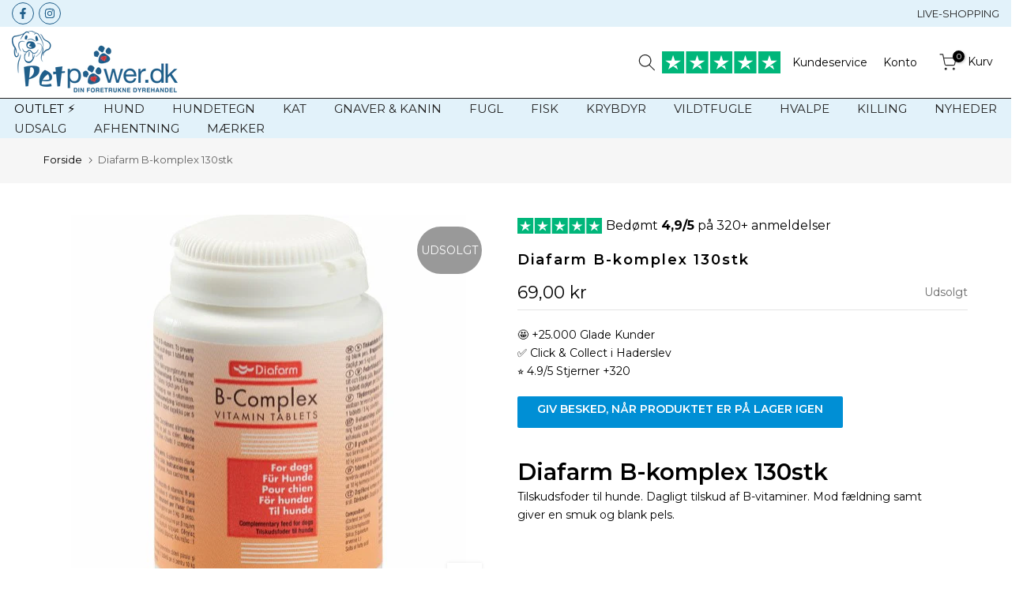

--- FILE ---
content_type: text/html; charset=utf-8
request_url: https://petpower.dk/products/diafarm-b-komplex-130stk
body_size: 62548
content:
<!doctype html><html class="t4sp-theme t4s-wrapper__full_width rtl_false swatch_color_style_2 pr_border_style_1 pr_img_effect_2 enable_eff_img1_true badge_shape_1 css_for_wis_app_true t4s-lzcus-true shadow_round_img_true t4s-header__bottom is-remove-unavai-2 t4_compare_false t4s-cart-count-0 t4s-pr-ellipsis-false
 no-js" lang="da">



  
<head>
    
<style>
.t4s-product-wrapper {
    display: flex !important;
    flex-direction: column !important;
    justify-content: space-between !important;
    height: 100% !important;
}
</style>
	
	
	
	
    <meta name="google-site-verification" content="XugWR20ex51S8dN16tW3Rh_V13oROUXEnfEKIV33Si4" />
    <script>
      window.dataLayer = window.dataLayer || [];
      function gtag() {
        dataLayer.push(arguments);
      }
      
      if (localStorage.getItem('consentSettings')) {
        gtag('consent', 'default', JSON.parse(localStorage.getItem('consentSettings')));
      } else {
        gtag('consent', 'default', {
          functionality_storage: 'granted',
          analytics_storage: 'denied',
          personalization_storage: 'denied',
          ad_storage: 'denied',
          ad_user_data: 'denied',
          ad_personalization: 'denied',
          wait_for_update: 500,
      });
    }
  </script>
<!-- Google Tag Manager -->
<script>(function(w,d,s,l,i){w[l]=w[l]||[];w[l].push({'gtm.start':
new Date().getTime(),event:'gtm.js'});var f=d.getElementsByTagName(s)[0],
j=d.createElement(s),dl=l!='dataLayer'?'&l='+l:'';j.async=true;j.src=
'https://www.googletagmanager.com/gtm.js?id='+i+dl;f.parentNode.insertBefore(j,f);
})(window,document,'script','dataLayer','GTM-T72PRBQ');</script>
<!-- End Google Tag Manager -->
<!-- Google tag (gtag.js) -->
<script async src="https://www.googletagmanager.com/gtag/js?id=G-9H58KLJRLY"></script>
<script>
  window.dataLayer = window.dataLayer || [];
  function gtag(){dataLayer.push(arguments);}
  gtag('js', new Date());

  gtag('config', 'G-9H58KLJRLY');
</script>
    </script>

	
    <meta charset="utf-8">
    <meta http-equiv="X-UA-Compatible" content="IE=edge">
    <meta name="viewport" content="width=device-width, initial-scale=1, height=device-height, minimum-scale=1.0, maximum-scale=1.0">
    <meta name="theme-color" content="#fff">
    <link rel="canonical" href="https://petpower.dk/products/diafarm-b-komplex-130stk">
    <link rel="preconnect" href="https://cdn.shopify.com" crossorigin>
    <link rel="stylesheet" href="//petpower.dk/cdn/shop/t/30/assets/custom-style.css?v=86650175919209364891766160067" type="text/css"><link rel="shortcut icon" type="image/png" href="//petpower.dk/cdn/shop/files/PetPower-favicon.png?crop=center&height=32&v=1685967956&width=32"><link id="t4s-favico" rel="apple-touch-icon-precomposed" type="image/png" sizes="152x152" href="//petpower.dk/cdn/shop/files/PetPower-favicon.png?crop=center&height=152&v=1685967956&width=152"><title>Diafarm B-komplex 130stk &ndash; Petpower</title>
    <meta name="description" content="Diafarm B-komplex 130stk Tilskudsfoder til hunde. Dagligt tilskud af B-vitaminer. Mod fældning samtgiver en smuk og blank pels. Vejledning Voksne hunde: 1 tablet dagligt per 10 kg kropsvægt. Hvalpe: 1 tablet dagligt per 5 kg kropsvægt."><meta name="keywords" content="Diafarm B-komplex 130stk, Petpower, petpower.dk"/><meta name="author" content="Petpower">

<meta property="og:site_name" content="Petpower">
<meta property="og:url" content="https://petpower.dk/products/diafarm-b-komplex-130stk">
<meta property="og:title" content="Diafarm B-komplex 130stk">
<meta property="og:type" content="product">
<meta property="og:description" content="Diafarm B-komplex 130stk Tilskudsfoder til hunde. Dagligt tilskud af B-vitaminer. Mod fældning samtgiver en smuk og blank pels. Vejledning Voksne hunde: 1 tablet dagligt per 10 kg kropsvægt. Hvalpe: 1 tablet dagligt per 5 kg kropsvægt."><meta property="og:image" content="http://petpower.dk/cdn/shop/files/DiafarmB-komplex130stk.jpg?v=1688311437">
  <meta property="og:image:secure_url" content="https://petpower.dk/cdn/shop/files/DiafarmB-komplex130stk.jpg?v=1688311437">
  <meta property="og:image:width" content="500">
  <meta property="og:image:height" content="500"><meta property="og:price:amount" content="69,00">
  <meta property="og:price:currency" content="DKK"><meta name="twitter:card" content="summary_large_image">
<meta name="twitter:title" content="Diafarm B-komplex 130stk">
<meta name="twitter:description" content="Diafarm B-komplex 130stk Tilskudsfoder til hunde. Dagligt tilskud af B-vitaminer. Mod fældning samtgiver en smuk og blank pels. Vejledning Voksne hunde: 1 tablet dagligt per 10 kg kropsvægt. Hvalpe: 1 tablet dagligt per 5 kg kropsvægt."><script src="//petpower.dk/cdn/shop/t/30/assets/lazysizes.min.js?v=83289260111445824691766160067" async="async"></script>
    <script src="//petpower.dk/cdn/shop/t/30/assets/global.min.js?v=178957925072260983071766160067" defer="defer"></script>
    <script>window.performance && window.performance.mark && window.performance.mark('shopify.content_for_header.start');</script><meta id="shopify-digital-wallet" name="shopify-digital-wallet" content="/74849190205/digital_wallets/dialog">
<link rel="alternate" type="application/json+oembed" href="https://petpower.dk/products/diafarm-b-komplex-130stk.oembed">
<script async="async" src="/checkouts/internal/preloads.js?locale=da-DK"></script>
<script id="shopify-features" type="application/json">{"accessToken":"79bc77699f425f90f66b4eeadac0c0cb","betas":["rich-media-storefront-analytics"],"domain":"petpower.dk","predictiveSearch":true,"shopId":74849190205,"locale":"da"}</script>
<script>var Shopify = Shopify || {};
Shopify.shop = "pet-power-webshop.myshopify.com";
Shopify.locale = "da";
Shopify.currency = {"active":"DKK","rate":"1.0"};
Shopify.country = "DK";
Shopify.theme = {"name":"1\/2 Petpower - denmark\/dev krybdyr\/fisk","id":183996547389,"schema_name":"Gecko","schema_version":"6.0.2","theme_store_id":null,"role":"main"};
Shopify.theme.handle = "null";
Shopify.theme.style = {"id":null,"handle":null};
Shopify.cdnHost = "petpower.dk/cdn";
Shopify.routes = Shopify.routes || {};
Shopify.routes.root = "/";</script>
<script type="module">!function(o){(o.Shopify=o.Shopify||{}).modules=!0}(window);</script>
<script>!function(o){function n(){var o=[];function n(){o.push(Array.prototype.slice.apply(arguments))}return n.q=o,n}var t=o.Shopify=o.Shopify||{};t.loadFeatures=n(),t.autoloadFeatures=n()}(window);</script>
<script id="shop-js-analytics" type="application/json">{"pageType":"product"}</script>
<script defer="defer" async type="module" src="//petpower.dk/cdn/shopifycloud/shop-js/modules/v2/client.init-shop-cart-sync_DRC1jiY2.da.esm.js"></script>
<script defer="defer" async type="module" src="//petpower.dk/cdn/shopifycloud/shop-js/modules/v2/chunk.common_CrN0W3AX.esm.js"></script>
<script defer="defer" async type="module" src="//petpower.dk/cdn/shopifycloud/shop-js/modules/v2/chunk.modal_B5qjH7Fp.esm.js"></script>
<script type="module">
  await import("//petpower.dk/cdn/shopifycloud/shop-js/modules/v2/client.init-shop-cart-sync_DRC1jiY2.da.esm.js");
await import("//petpower.dk/cdn/shopifycloud/shop-js/modules/v2/chunk.common_CrN0W3AX.esm.js");
await import("//petpower.dk/cdn/shopifycloud/shop-js/modules/v2/chunk.modal_B5qjH7Fp.esm.js");

  window.Shopify.SignInWithShop?.initShopCartSync?.({"fedCMEnabled":true,"windoidEnabled":true});

</script>
<script>(function() {
  var isLoaded = false;
  function asyncLoad() {
    if (isLoaded) return;
    isLoaded = true;
    var urls = ["https:\/\/static.klaviyo.com\/onsite\/js\/klaviyo.js?company_id=TRsmh4\u0026shop=pet-power-webshop.myshopify.com","\/\/cdn.shopify.com\/proxy\/59663f4f29bf8730c049e5c3f2af6b1633513c4c9d8c0ed55637b8bfa11dc2dd\/widget.cdn.sprii.io\/sprii-checkout-shopify.js?ver=1729517574269\u0026shop=pet-power-webshop.myshopify.com\u0026sp-cache-control=cHVibGljLCBtYXgtYWdlPTkwMA"];
    for (var i = 0; i < urls.length; i++) {
      var s = document.createElement('script');
      s.type = 'text/javascript';
      s.async = true;
      s.src = urls[i];
      var x = document.getElementsByTagName('script')[0];
      x.parentNode.insertBefore(s, x);
    }
  };
  if(window.attachEvent) {
    window.attachEvent('onload', asyncLoad);
  } else {
    window.addEventListener('load', asyncLoad, false);
  }
})();</script>
<script id="__st">var __st={"a":74849190205,"offset":3600,"reqid":"58145ea7-46f0-432f-bdcc-6a2d33e35b59-1769616609","pageurl":"petpower.dk\/products\/diafarm-b-komplex-130stk","u":"bc747189fea5","p":"product","rtyp":"product","rid":8403937657149};</script>
<script>window.ShopifyPaypalV4VisibilityTracking = true;</script>
<script id="captcha-bootstrap">!function(){'use strict';const t='contact',e='account',n='new_comment',o=[[t,t],['blogs',n],['comments',n],[t,'customer']],c=[[e,'customer_login'],[e,'guest_login'],[e,'recover_customer_password'],[e,'create_customer']],r=t=>t.map((([t,e])=>`form[action*='/${t}']:not([data-nocaptcha='true']) input[name='form_type'][value='${e}']`)).join(','),a=t=>()=>t?[...document.querySelectorAll(t)].map((t=>t.form)):[];function s(){const t=[...o],e=r(t);return a(e)}const i='password',u='form_key',d=['recaptcha-v3-token','g-recaptcha-response','h-captcha-response',i],f=()=>{try{return window.sessionStorage}catch{return}},m='__shopify_v',_=t=>t.elements[u];function p(t,e,n=!1){try{const o=window.sessionStorage,c=JSON.parse(o.getItem(e)),{data:r}=function(t){const{data:e,action:n}=t;return t[m]||n?{data:e,action:n}:{data:t,action:n}}(c);for(const[e,n]of Object.entries(r))t.elements[e]&&(t.elements[e].value=n);n&&o.removeItem(e)}catch(o){console.error('form repopulation failed',{error:o})}}const l='form_type',E='cptcha';function T(t){t.dataset[E]=!0}const w=window,h=w.document,L='Shopify',v='ce_forms',y='captcha';let A=!1;((t,e)=>{const n=(g='f06e6c50-85a8-45c8-87d0-21a2b65856fe',I='https://cdn.shopify.com/shopifycloud/storefront-forms-hcaptcha/ce_storefront_forms_captcha_hcaptcha.v1.5.2.iife.js',D={infoText:'Beskyttet af hCaptcha',privacyText:'Beskyttelse af persondata',termsText:'Vilkår'},(t,e,n)=>{const o=w[L][v],c=o.bindForm;if(c)return c(t,g,e,D).then(n);var r;o.q.push([[t,g,e,D],n]),r=I,A||(h.body.append(Object.assign(h.createElement('script'),{id:'captcha-provider',async:!0,src:r})),A=!0)});var g,I,D;w[L]=w[L]||{},w[L][v]=w[L][v]||{},w[L][v].q=[],w[L][y]=w[L][y]||{},w[L][y].protect=function(t,e){n(t,void 0,e),T(t)},Object.freeze(w[L][y]),function(t,e,n,w,h,L){const[v,y,A,g]=function(t,e,n){const i=e?o:[],u=t?c:[],d=[...i,...u],f=r(d),m=r(i),_=r(d.filter((([t,e])=>n.includes(e))));return[a(f),a(m),a(_),s()]}(w,h,L),I=t=>{const e=t.target;return e instanceof HTMLFormElement?e:e&&e.form},D=t=>v().includes(t);t.addEventListener('submit',(t=>{const e=I(t);if(!e)return;const n=D(e)&&!e.dataset.hcaptchaBound&&!e.dataset.recaptchaBound,o=_(e),c=g().includes(e)&&(!o||!o.value);(n||c)&&t.preventDefault(),c&&!n&&(function(t){try{if(!f())return;!function(t){const e=f();if(!e)return;const n=_(t);if(!n)return;const o=n.value;o&&e.removeItem(o)}(t);const e=Array.from(Array(32),(()=>Math.random().toString(36)[2])).join('');!function(t,e){_(t)||t.append(Object.assign(document.createElement('input'),{type:'hidden',name:u})),t.elements[u].value=e}(t,e),function(t,e){const n=f();if(!n)return;const o=[...t.querySelectorAll(`input[type='${i}']`)].map((({name:t})=>t)),c=[...d,...o],r={};for(const[a,s]of new FormData(t).entries())c.includes(a)||(r[a]=s);n.setItem(e,JSON.stringify({[m]:1,action:t.action,data:r}))}(t,e)}catch(e){console.error('failed to persist form',e)}}(e),e.submit())}));const S=(t,e)=>{t&&!t.dataset[E]&&(n(t,e.some((e=>e===t))),T(t))};for(const o of['focusin','change'])t.addEventListener(o,(t=>{const e=I(t);D(e)&&S(e,y())}));const B=e.get('form_key'),M=e.get(l),P=B&&M;t.addEventListener('DOMContentLoaded',(()=>{const t=y();if(P)for(const e of t)e.elements[l].value===M&&p(e,B);[...new Set([...A(),...v().filter((t=>'true'===t.dataset.shopifyCaptcha))])].forEach((e=>S(e,t)))}))}(h,new URLSearchParams(w.location.search),n,t,e,['guest_login'])})(!0,!0)}();</script>
<script integrity="sha256-4kQ18oKyAcykRKYeNunJcIwy7WH5gtpwJnB7kiuLZ1E=" data-source-attribution="shopify.loadfeatures" defer="defer" src="//petpower.dk/cdn/shopifycloud/storefront/assets/storefront/load_feature-a0a9edcb.js" crossorigin="anonymous"></script>
<script data-source-attribution="shopify.dynamic_checkout.dynamic.init">var Shopify=Shopify||{};Shopify.PaymentButton=Shopify.PaymentButton||{isStorefrontPortableWallets:!0,init:function(){window.Shopify.PaymentButton.init=function(){};var t=document.createElement("script");t.src="https://petpower.dk/cdn/shopifycloud/portable-wallets/latest/portable-wallets.da.js",t.type="module",document.head.appendChild(t)}};
</script>
<script data-source-attribution="shopify.dynamic_checkout.buyer_consent">
  function portableWalletsHideBuyerConsent(e){var t=document.getElementById("shopify-buyer-consent"),n=document.getElementById("shopify-subscription-policy-button");t&&n&&(t.classList.add("hidden"),t.setAttribute("aria-hidden","true"),n.removeEventListener("click",e))}function portableWalletsShowBuyerConsent(e){var t=document.getElementById("shopify-buyer-consent"),n=document.getElementById("shopify-subscription-policy-button");t&&n&&(t.classList.remove("hidden"),t.removeAttribute("aria-hidden"),n.addEventListener("click",e))}window.Shopify?.PaymentButton&&(window.Shopify.PaymentButton.hideBuyerConsent=portableWalletsHideBuyerConsent,window.Shopify.PaymentButton.showBuyerConsent=portableWalletsShowBuyerConsent);
</script>
<script data-source-attribution="shopify.dynamic_checkout.cart.bootstrap">document.addEventListener("DOMContentLoaded",(function(){function t(){return document.querySelector("shopify-accelerated-checkout-cart, shopify-accelerated-checkout")}if(t())Shopify.PaymentButton.init();else{new MutationObserver((function(e,n){t()&&(Shopify.PaymentButton.init(),n.disconnect())})).observe(document.body,{childList:!0,subtree:!0})}}));
</script>

<script>window.performance && window.performance.mark && window.performance.mark('shopify.content_for_header.end');</script>
<link rel="stylesheet" href="https://fonts.googleapis.com/css?family=Montserrat:300,300i,400,400i,500,500i,600,600i,700,700i,800,800i&display=swap" media="print" onload="this.media='all'"><link href="//petpower.dk/cdn/shop/t/30/assets/t4s-base.css?v=116691941977186322631766160067" rel="stylesheet" type="text/css" media="all" /><style data-shopify>:root {
        
         /* CSS Variables */
        --wrapper-mw      : 1420px;
        --font-family-1   : Montserrat;
        --font-family-2   : Montserrat;
        --font-family-3   : Montserrat;
        --font-body-family   : Montserrat;
        --font-heading-family: Montserrat;
       
        
        --t4s-success-color       : #428445;
        --t4s-success-color-rgb   : 66, 132, 69;
        --t4s-warning-color       : #e0b252;
        --t4s-warning-color-rgb   : 224, 178, 82;
        --t4s-error-color         : #EB001B;
        --t4s-error-color-rgb     : 235, 0, 27;
        --t4s-light-color         : #ffffff;
        --t4s-dark-color          : #222222;
        --t4s-highlight-color     : #ec0101;
        --t4s-tooltip-background  : #383838;
        --t4s-tooltip-color       : #fff;
        --primary-sw-color        : #333;
        --primary-sw-color-rgb    : 51, 51, 51;
        --border-sw-color         : #ddd;
        --secondary-sw-color      : #878787;
        --sale-price-color        : #ec3737;
        --primary-price-color     : #000000;
        --secondary-price-color   : #828282;
        
        --t4s-body-background     : #fff;
        --text-color              : #000000;
        --text-color-rgb          : 0, 0, 0;
        --heading-color           : #000000;
        --accent-color            : #00b67a;
        --accent-color-rgb        : 0, 182, 122;
        --accent-color-darken     : #006a47;
        --accent-color-hover      : var(--accent-color-darken);
        --secondary-color         : #008fd5;
        --secondary-color-rgb     : 0, 143, 213;
        --link-color              : #000000;
        --link-color-hover        : #2779a7;
        --border-color            : #ddd;
        --border-color-rgb        : 221, 221, 221;
        --border-primary-color    : #333;
        --button-background       : #2779a7;
        --button-color            : #fff;
        --button-background-hover : #00b67a;
        --button-color-hover      : #fff;

        --btn-radius              : 0px;
        --other-radius            : 0px;

        --sale-badge-background    : #f1393b;
        --sale-badge-color         : #fff;
        --new-badge-background     : #1f5e8a;
        --new-badge-color          : #fff;
        --preorder-badge-background: #0774d7;
        --preorder-badge-color     : #fff;
        --soldout-badge-background : #999999;
        --soldout-badge-color      : #fff;
        --custom-badge-background  : #1f5e8a;
        --custom-badge-color       : #fff;/* Shopify related variables */
        --payment-terms-background-color: ;
        
        --lz-background: #f5f5f5;
        --lz-img: url("//petpower.dk/cdn/shop/t/30/assets/t4s_loader.svg?v=93018453173626226051766160067");--lz-img-cus: url("//petpower.dk/cdn/shop/files/petpower-feet.png?v=1685526076&width=108");
       --lz-size-cus: 60px;}

    html {
      font-size: 62.5%;
      height: 100%;
    }

    body {
      overflow-x: hidden;
      margin: 0;
      font-size:14px;
      letter-spacing: 0px;
      color: var(--text-color);
      font-family: var(--font-body-family);
      line-height: 1.7;
      font-weight: 400;
      -webkit-font-smoothing: auto;
      -moz-osx-font-smoothing: auto;
      background-color: var(--t4s-body-background);
    }
    
    /*
    @media screen and (min-width: 750px) {
      body {
        font-size: 1.6rem;
      }
    }
    */

    h1, h2, h3, h4, h5, h6, .t4s_as_title {
      color: var(--heading-color);
      font-family: var(--font-heading-family);
      line-height: 1.4;
      font-weight: 400;
      letter-spacing: 0px;
    }
    h1 { font-size: 37px }
    h2 { font-size: 29px }
    h3 { font-size: 23px }
    h4 { font-size: 18px }
    h5 { font-size: 17px }
    h6 { font-size: 15.5px }
    a,.t4s_as_link {
      /* font-family: var(--font-link-family); */
      color: var(--link-color);
    }
    button,
    input,
    optgroup,
    select,
    textarea {
      border-color: var(--border-color);
    }
    .t4s_as_button,
    button,
    input[type="button"]:not(.t4s-btn),
    input[type="reset"],
    input[type="submit"]:not(.t4s-btn) {
      font-family: var(--font-button-family);
      color: var(--button-color);
      background-color: var(--button-background);
      border-color: var(--button-background);
    }
    
    .t4s-cp,.t4s-color-accent { color : var(--accent-color) }.t4s-ct,.t4s-color-text { color : var(--text-color) }.t4s-ch,.t4ss-color-heading { color : var(--heading-color) }.t4s-csecondary { color : var(--secondary-color) }
    
    .t4s-fnt-fm-1 {
      font-family: var(--font-family-1) !important;
    }
    .t4s-fnt-fm-2 {
      font-family: var(--font-family-2) !important;
    }
    .t4s-fnt-fm-3 {
      font-family: var(--font-family-3) !important;
    }
    .t4s-cr {
        color: var(--t4s-highlight-color);
    }
    .t4s-price__sale { color: var(--primary-price-color); }@media (-moz-touch-enabled: 0), (hover: hover) and (min-width: 1025px){
        a:hover,.t4s_as_link:hover {
            color: var(--link-color-hover);
        }
        .t4s_as_button:hover,
            button:hover,
            input[type="button"]:not(.t4s-btn):hover, 
            input[type="reset"]:hover,
            input[type="submit"]:not(.t4s-btn):hover  {
            color: var(--button-color-hover);
            background-color: var(--button-background-hover);
            border-color: var(--button-background-hover);
        }
    }
    .t4s-fix-overflow.t4s-row { max-width: 100vw;margin-left: auto;margin-right: auto;}.lazyloadt4s-opt {opacity: 1 !important;transition: opacity 0s, transform 1s !important;}.t4s-d-block {display: block;}.t4s-d-none {display: none;}@media (min-width: 768px) {.t4s-d-md-block {display: block;}.t4s-d-md-none {display: none;}}@media (min-width: 1025px) {.t4s-d-lg-block {display: block;}.t4s-d-lg-none {display: none;}}</style><script>
 const t4sXMLHttpRequest = window.XMLHttpRequest, documentElementT4s = document.documentElement; documentElementT4s.className = documentElementT4s.className.replace('no-js', 'js');function loadImageT4s(_this) { _this.classList.add('lazyloadt4sed')};(function() { const matchMediaHoverT4s = (window.matchMedia('(-moz-touch-enabled: 1), (hover: none)')).matches; documentElementT4s.className += ((window.CSS && window.CSS.supports('(position: sticky) or (position: -webkit-sticky)')) ? ' t4sp-sticky' : ' t4sp-no-sticky'); documentElementT4s.className += matchMediaHoverT4s ? ' t4sp-no-hover' : ' t4sp-hover'; window.onpageshow = function() { if (performance.navigation.type === 2) {document.dispatchEvent(new CustomEvent('cart:refresh'))} }; if (!matchMediaHoverT4s && window.width > 1024) { document.addEventListener('mousemove', function(evt) { documentElementT4s.classList.replace('t4sp-no-hover','t4sp-hover'); document.dispatchEvent(new CustomEvent('theme:hover')); }, {once : true} ); } }());</script><script>(function(){var o=document.createElement('script');o.type='text/javascript';o.async=true;o.src='https://pricetag.viabill.com/script/8E5w2oPOkzA%3D';var s=document.getElementsByTagName('script')[0];s.parentNode.insertBefore(o,s);})();</script>

   <script>
function flerstyksrabat() {
  setTimeout(function() {
    const products = document.querySelectorAll('.t4s-product');
    products.forEach(function(product) {
      const productOptions = JSON.parse(product.getAttribute('data-product-options') || '{}');
      const handle = productOptions.handle;
      if (handle) {
        fetch(`/products/${handle}.js`)
          .then(response => {
            if (!response.ok) {
              throw new Error(`HTTP error! Status: ${response.status}`);
            }
            return response.json();
          })
          .then(productData => {
            const tags = productData.tags;
            if (tags.includes('Flerstykspris')) {
              const badge = document.createElement('div');
              badge.classList.add('flerstykspris-badge');
              badge.textContent = 'Mængderabat';
              const imageContainer = product.querySelector('.t4s-product-inner.t4s-pr.t4s-oh');
              if (imageContainer) {
                imageContainer.style.position = 'relative';
                imageContainer.appendChild(badge);
              }
            }
          })
          .catch(error => {
            console.error('Error fetching product data:', error);
          });
      }
    });
  }, 100);
}

document.addEventListener("DOMContentLoaded", function() {
  flerstyksrabat(); 
});

</script>

<script>

function checkForElement() {

    var elements = document.querySelectorAll('.t4s-product-wrapper');
    

    if (elements.length > 0) {
        flerstyksrabat(); 
    }
}


setInterval(checkForElement, 1000);

</script>

<script>
function afhentningBadge() {
  setTimeout(function() {
    const products = document.querySelectorAll('.t4s-product');
    products.forEach(function(product) {
      const productOptions = JSON.parse(product.getAttribute('data-product-options') || '{}');
      const handle = productOptions.handle;
      if (handle) {
        fetch(`/products/${handle}.js`)
          .then(response => {
            if (!response.ok) {
              throw new Error(`HTTP error! Status: ${response.status}`);
            }
            return response.json();
          })
          .then(productData => {
            const tags = productData.tags;
            if (tags.includes('afhentning')) {
              const badge = document.createElement('div');
              badge.classList.add('afhentning-badge');
              badge.textContent = 'Kun til afhentning';
              const imageContainer = product.querySelector('.t4s-product-inner.t4s-pr.t4s-oh');
              if (imageContainer) {
                imageContainer.style.position = 'relative';
                imageContainer.appendChild(badge);
              }
            }
          })
          .catch(error => {
            console.error('Error fetching product data (Afhentning):', error);
          });
      }
    });
  }, 100);
}

document.addEventListener("DOMContentLoaded", function() {
  afhentningBadge(); 
});

setInterval(function() {
  var elements = document.querySelectorAll('.t4s-product-wrapper');
  if (elements.length > 0) {
    afhentningBadge(); 
  }
}, 1000);
</script>




<style>
.flerstykspris-badge {
    position: absolute;
    top: 10px;
    left: 10px;
    background-color: #008FD5;
    color: #ffffff;
    font-size: 10px;
    font-weight: bold;
    padding: 5px 10px;
    border-radius: 3px;
    z-index: 10;
    text-transform: uppercase;
}
  .afhentning-badge {
    position: absolute;
    bottom: 10px;
    right: 10px;
    background-color: #d94a38;
    color: #ffffff;
    font-size: 10px;
    font-weight: bold;
    padding: 5px 10px;
    border-radius: 3px;
    z-index: 10;
    text-transform: uppercase;
}

.t4s-product-img {
  position: relative;
}

</style>  


  <!-- BEGIN app block: shopify://apps/pandectes-gdpr/blocks/banner/58c0baa2-6cc1-480c-9ea6-38d6d559556a -->
  
    
      <!-- TCF is active, scripts are loaded above -->
      
        <script>
          if (!window.PandectesRulesSettings) {
            window.PandectesRulesSettings = {"store":{"id":74849190205,"adminMode":false,"headless":false,"storefrontRootDomain":"","checkoutRootDomain":"","storefrontAccessToken":""},"banner":{"revokableTrigger":false,"cookiesBlockedByDefault":"0","hybridStrict":false,"isActive":true},"geolocation":{"auOnly":false,"brOnly":false,"caOnly":false,"chOnly":false,"euOnly":false,"jpOnly":false,"nzOnly":false,"quOnly":false,"thOnly":false,"zaOnly":false,"canadaOnly":false,"canadaLaw25":false,"canadaPipeda":false,"globalVisibility":true},"blocker":{"isActive":false,"googleConsentMode":{"isActive":true,"id":"","analyticsId":"","onlyGtm":false,"adwordsId":"","adStorageCategory":4,"analyticsStorageCategory":2,"functionalityStorageCategory":1,"personalizationStorageCategory":1,"securityStorageCategory":0,"customEvent":false,"redactData":false,"urlPassthrough":false,"dataLayerProperty":"dataLayer","waitForUpdate":500,"useNativeChannel":false,"debugMode":false},"facebookPixel":{"isActive":false,"id":"","ldu":false},"microsoft":{"isActive":false,"uetTags":""},"clarity":{"isActive":false,"id":""},"rakuten":{"isActive":false,"cmp":false,"ccpa":false},"gpcIsActive":true,"klaviyoIsActive":false,"defaultBlocked":0,"patterns":{"whiteList":[],"blackList":{"1":[],"2":[],"4":[],"8":[]},"iframesWhiteList":[],"iframesBlackList":{"1":[],"2":[],"4":[],"8":[]},"beaconsWhiteList":[],"beaconsBlackList":{"1":[],"2":[],"4":[],"8":[]}}}};
            const rulesScript = document.createElement('script');
            window.PandectesRulesSettings.auto = true;
            rulesScript.src = "https://cdn.shopify.com/extensions/019bff45-8283-7132-982f-a6896ff95f38/gdpr-247/assets/pandectes-rules.js";
            const firstChild = document.head.firstChild;
            document.head.insertBefore(rulesScript, firstChild);
          }
        </script>
      
      <script>
        
          window.PandectesSettings = {"store":{"id":74849190205,"plan":"plus","theme":"3/3 Petpower - denmark/dev","primaryLocale":"da","adminMode":false,"headless":false,"storefrontRootDomain":"","checkoutRootDomain":"","storefrontAccessToken":""},"tsPublished":1761118978,"declaration":{"declDays":"","declName":"","declPath":"","declType":"","isActive":false,"showType":true,"declHours":"","declWeeks":"","declYears":"","declDomain":"","declMonths":"","declMinutes":"","declPurpose":"","declSeconds":"","declSession":"","showPurpose":false,"declProvider":"","showProvider":true,"declIntroText":"","declRetention":"","declFirstParty":"","declThirdParty":"","showDateGenerated":true},"language":{"unpublished":[],"languageMode":"Single","fallbackLanguage":"da","languageDetection":"locale","languagesSupported":[]},"texts":{"managed":{"headerText":{"da":"Vi respekterer dit privatliv"},"consentText":{"da":"Dette websted bruger cookies for at sikre, at du får den bedste oplevelse."},"linkText":{"da":"Lær mere"},"imprintText":{"da":"Aftryk"},"googleLinkText":{"da":"Googles privatlivsbetingelser"},"allowButtonText":{"da":"Tillad alle cookis"},"denyButtonText":{"da":"Afvis cookies"},"dismissButtonText":{"da":"Okay"},"leaveSiteButtonText":{"da":"Forlad dette websted"},"preferencesButtonText":{"da":"Præferencer"},"cookiePolicyText":{"da":"Cookiepolitik"},"preferencesPopupTitleText":{"da":"Administrer samtykkeindstillinger"},"preferencesPopupIntroText":{"da":"Vi bruger cookies til at optimere webstedets funktionalitet, analysere ydelsen og give dig en personlig oplevelse. Nogle cookies er afgørende for at få hjemmesiden til at fungere og fungere korrekt. Disse cookies kan ikke deaktiveres. I dette vindue kan du styre din præference for cookies."},"preferencesPopupSaveButtonText":{"da":"Gem præferencer"},"preferencesPopupCloseButtonText":{"da":"Tæt"},"preferencesPopupAcceptAllButtonText":{"da":"Accepter alle"},"preferencesPopupRejectAllButtonText":{"da":"Afvis alle"},"cookiesDetailsText":{"da":"Cookies detaljer"},"preferencesPopupAlwaysAllowedText":{"da":"Altid tilladt"},"accessSectionParagraphText":{"da":"Du har til enhver tid ret til at få adgang til dine data."},"accessSectionTitleText":{"da":"Dataportabilitet"},"accessSectionAccountInfoActionText":{"da":"Personlig data"},"accessSectionDownloadReportActionText":{"da":"Download alt"},"accessSectionGDPRRequestsActionText":{"da":"Anmodninger fra den registrerede"},"accessSectionOrdersRecordsActionText":{"da":"Ordre:% s"},"rectificationSectionParagraphText":{"da":"Du har ret til at anmode om, at dine data opdateres, når du synes, det er passende."},"rectificationSectionTitleText":{"da":"Rettelse af data"},"rectificationCommentPlaceholder":{"da":"Beskriv, hvad du vil have opdateret"},"rectificationCommentValidationError":{"da":"Kommentar er påkrævet"},"rectificationSectionEditAccountActionText":{"da":"Anmod om en opdatering"},"erasureSectionTitleText":{"da":"Ret til at blive glemt"},"erasureSectionParagraphText":{"da":"Du har ret til at bede alle dine data om at blive slettet. Derefter har du ikke længere adgang til din konto."},"erasureSectionRequestDeletionActionText":{"da":"Anmod om sletning af personoplysninger"},"consentDate":{"da":"Dato for samtykke"},"consentId":{"da":"Samtykke-id"},"consentSectionChangeConsentActionText":{"da":"Skift samtykkepræference"},"consentSectionConsentedText":{"da":"Du har givet samtykke til cookiepolitikken på dette websted den"},"consentSectionNoConsentText":{"da":"Du har ikke givet samtykke til cookiepolitikken på dette websted."},"consentSectionTitleText":{"da":"Dit cookie-samtykke"},"consentStatus":{"da":"Samtykke præference"},"confirmationFailureMessage":{"da":"Din anmodning blev ikke bekræftet. Prøv igen, og kontakt problemet, hvis problemet fortsætter, for at få hjælp"},"confirmationFailureTitle":{"da":"Der opstod et problem"},"confirmationSuccessMessage":{"da":"Vi vender snart tilbage til dig angående din anmodning."},"confirmationSuccessTitle":{"da":"Din anmodning er bekræftet"},"guestsSupportEmailFailureMessage":{"da":"Din anmodning blev ikke sendt. Prøv igen, og kontakt problemet, hvis problemet fortsætter, for at få hjælp."},"guestsSupportEmailFailureTitle":{"da":"Der opstod et problem"},"guestsSupportEmailPlaceholder":{"da":"Email adresse"},"guestsSupportEmailSuccessMessage":{"da":"Hvis du er registreret som kunde i denne butik, modtager du snart en e -mail med instruktioner om, hvordan du fortsætter."},"guestsSupportEmailSuccessTitle":{"da":"Tak for din anmodning"},"guestsSupportEmailValidationError":{"da":"E -mail er ikke gyldig"},"guestsSupportInfoText":{"da":"Log ind med din kundekonto for at fortsætte."},"submitButton":{"da":"Indsend"},"submittingButton":{"da":"Indsender ..."},"cancelButton":{"da":"Afbestille"},"declIntroText":{"da":"Vi bruger cookies til at optimere hjemmesidens funktionalitet, analysere ydeevnen og give dig en personlig oplevelse. Nogle cookies er nødvendige for at få hjemmesiden til at fungere og fungere korrekt. Disse cookies kan ikke deaktiveres. I dette vindue kan du administrere dine præferencer for cookies."},"declName":{"da":"Navn"},"declPurpose":{"da":"Formål"},"declType":{"da":"Type"},"declRetention":{"da":"Tilbageholdelse"},"declProvider":{"da":"Udbyder"},"declFirstParty":{"da":"Førstepartscookies"},"declThirdParty":{"da":"Tredje part"},"declSeconds":{"da":"sekunder"},"declMinutes":{"da":"minutter"},"declHours":{"da":"timer"},"declDays":{"da":"dage"},"declWeeks":{"da":"uge(r)"},"declMonths":{"da":"måneder"},"declYears":{"da":"flere år"},"declSession":{"da":"Session"},"declDomain":{"da":"Domæne"},"declPath":{"da":"Sti"}},"categories":{"strictlyNecessaryCookiesTitleText":{"da":"Strengt nødvendige cookies"},"strictlyNecessaryCookiesDescriptionText":{"da":"Disse cookies er afgørende for, at du kan flytte rundt på webstedet og bruge dets funktioner, f.eks. Adgang til sikre områder på webstedet. Websitet kan ikke fungere korrekt uden disse cookies."},"functionalityCookiesTitleText":{"da":"Funktionelle cookies"},"functionalityCookiesDescriptionText":{"da":"Disse cookies gør det muligt for webstedet at levere forbedret funktionalitet og personalisering. De kan angives af os eller af tredjepartsudbydere, hvis tjenester vi har tilføjet til vores sider. Hvis du ikke tillader disse cookies, fungerer nogle eller alle disse tjenester muligvis ikke korrekt."},"performanceCookiesTitleText":{"da":"Ydelsescookies"},"performanceCookiesDescriptionText":{"da":"Disse cookies gør det muligt for os at overvåge og forbedre vores websteds ydeevne. For eksempel giver de os mulighed for at tælle besøg, identificere trafikkilder og se, hvilke dele af webstedet der er mest populære."},"targetingCookiesTitleText":{"da":"Målretning af cookies"},"targetingCookiesDescriptionText":{"da":"Disse cookies kan blive sat via vores websted af vores annoncepartnere. De kan bruges af disse virksomheder til at opbygge en profil af dine interesser og vise dig relevante annoncer på andre websteder. De gemmer ikke direkte personlige oplysninger, men er baseret på entydigt at identificere din browser og internet -enhed. Hvis du ikke tillader disse cookies, vil du opleve mindre målrettet annoncering."},"unclassifiedCookiesTitleText":{"da":"Uklassificerede cookies"},"unclassifiedCookiesDescriptionText":{"da":"Uklassificerede cookies er cookies, som vi er i gang med at klassificere sammen med udbyderne af individuelle cookies."}},"auto":{}},"library":{"previewMode":false,"fadeInTimeout":0,"defaultBlocked":0,"showLink":true,"showImprintLink":false,"showGoogleLink":false,"enabled":true,"cookie":{"expiryDays":365,"secure":true,"domain":""},"dismissOnScroll":false,"dismissOnWindowClick":false,"dismissOnTimeout":false,"palette":{"popup":{"background":"#FFFFFF","backgroundForCalculations":{"a":1,"b":255,"g":255,"r":255},"text":"#000000"},"button":{"background":"transparent","backgroundForCalculations":{"a":1,"b":255,"g":255,"r":255},"text":"#000000","textForCalculation":{"a":1,"b":0,"g":0,"r":0},"border":"#000000"}},"content":{"href":"/policies/privacy-policy","imprintHref":"","close":"&#10005;","target":"","logo":"<img class=\"cc-banner-logo\" style=\"max-height: 40px;\" src=\"https://pet-power-webshop.myshopify.com/cdn/shop/files/pandectes-banner-logo.png\" alt=\"Cookie banner\" />"},"window":"<div role=\"dialog\" aria-label=\"{{header}}\" aria-describedby=\"cookieconsent:desc\" id=\"pandectes-banner\" class=\"cc-window-wrapper cc-bottom-wrapper\"><div class=\"pd-cookie-banner-window cc-window {{classes}}\"><!--googleoff: all-->{{children}}<!--googleon: all--></div></div>","compliance":{"custom":"<div class=\"cc-compliance cc-highlight\">{{preferences}}{{deny}}{{allow}}</div>"},"type":"custom","layouts":{"basic":"{{logo}}{{messagelink}}{{compliance}}{{close}}"},"position":"bottom","theme":"wired","revokable":true,"animateRevokable":false,"revokableReset":false,"revokableLogoUrl":"https://pet-power-webshop.myshopify.com/cdn/shop/files/pandectes-reopen-logo.png","revokablePlacement":"bottom-left","revokableMarginHorizontal":15,"revokableMarginVertical":15,"static":false,"autoAttach":true,"hasTransition":true,"blacklistPage":[""],"elements":{"close":"<button aria-label=\"\" type=\"button\" class=\"cc-close\">{{close}}</button>","dismiss":"<button type=\"button\" class=\"cc-btn cc-btn-decision cc-dismiss\">{{dismiss}}</button>","allow":"<button type=\"button\" class=\"cc-btn cc-btn-decision cc-allow\">{{allow}}</button>","deny":"<button type=\"button\" class=\"cc-btn cc-btn-decision cc-deny\">{{deny}}</button>","preferences":"<button type=\"button\" class=\"cc-btn cc-settings\" onclick=\"Pandectes.fn.openPreferences()\">{{preferences}}</button>"}},"geolocation":{"auOnly":false,"brOnly":false,"caOnly":false,"chOnly":false,"euOnly":false,"jpOnly":false,"nzOnly":false,"quOnly":false,"thOnly":false,"zaOnly":false,"canadaOnly":false,"canadaLaw25":false,"canadaPipeda":false,"globalVisibility":true},"dsr":{"guestsSupport":false,"accessSectionDownloadReportAuto":false},"banner":{"resetTs":1761118854,"extraCss":"        .cc-banner-logo {max-width: 24em!important;}    @media(min-width: 768px) {.cc-window.cc-floating{max-width: 24em!important;width: 24em!important;}}    .cc-message, .pd-cookie-banner-window .cc-header, .cc-logo {text-align: left}    .cc-window-wrapper{z-index: 2147483647;}    .cc-window{z-index: 2147483647;font-family: inherit;}    .pd-cookie-banner-window .cc-header{font-family: inherit;}    .pd-cp-ui{font-family: inherit; background-color: #FFFFFF;color:#000000;}    button.pd-cp-btn, a.pd-cp-btn{}    input + .pd-cp-preferences-slider{background-color: rgba(0, 0, 0, 0.3)}    .pd-cp-scrolling-section::-webkit-scrollbar{background-color: rgba(0, 0, 0, 0.3)}    input:checked + .pd-cp-preferences-slider{background-color: rgba(0, 0, 0, 1)}    .pd-cp-scrolling-section::-webkit-scrollbar-thumb {background-color: rgba(0, 0, 0, 1)}    .pd-cp-ui-close{color:#000000;}    .pd-cp-preferences-slider:before{background-color: #FFFFFF}    .pd-cp-title:before {border-color: #000000!important}    .pd-cp-preferences-slider{background-color:#000000}    .pd-cp-toggle{color:#000000!important}    @media(max-width:699px) {.pd-cp-ui-close-top svg {fill: #000000}}    .pd-cp-toggle:hover,.pd-cp-toggle:visited,.pd-cp-toggle:active{color:#000000!important}    .pd-cookie-banner-window {box-shadow: 0 0 18px rgb(0 0 0 / 20%);}  .cc-allow {  background-color: #369E31 !important;  color: white !important;  border: none !important; /* removes default border */  outline: none}.cc-deny {  border: none !important;}","customJavascript":{"useButtons":true},"showPoweredBy":false,"logoHeight":40,"revokableTrigger":false,"hybridStrict":false,"cookiesBlockedByDefault":"0","isActive":true,"implicitSavePreferences":false,"cookieIcon":false,"blockBots":false,"showCookiesDetails":true,"hasTransition":true,"blockingPage":false,"showOnlyLandingPage":false,"leaveSiteUrl":"https://pandectes.io","linkRespectStoreLang":false},"cookies":{"0":[{"name":"localization","type":"http","domain":"petpower.dk","path":"/","provider":"Shopify","firstParty":true,"retention":"1 year(s)","session":false,"expires":1,"unit":"declYears","purpose":{"da":"Shopify butikslokalisering"}},{"name":"keep_alive","type":"http","domain":"petpower.dk","path":"/","provider":"Shopify","firstParty":true,"retention":"Session","session":true,"expires":-56,"unit":"declYears","purpose":{"da":"Anvendes i forbindelse med køberlokalisering."}},{"name":"_shopify_essential","type":"http","domain":"petpower.dk","path":"/","provider":"Shopify","firstParty":true,"retention":"1 year(s)","session":false,"expires":1,"unit":"declYears","purpose":{"da":"Bruges på regnskabsiden."}},{"name":"_ab","type":"http","domain":"petpower.dk","path":"/","provider":"Shopify","firstParty":true,"retention":"1 year(s)","session":false,"expires":1,"unit":"declYears","purpose":{"da":"Anvendes i forbindelse med adgang til admin."}},{"name":"_tracking_consent","type":"http","domain":"petpower.dk","path":"/","provider":"Shopify","firstParty":true,"retention":"1 year(s)","session":false,"expires":1,"unit":"declYears","purpose":{"da":"Sporingspræferencer."}},{"name":"_shopify_country","type":"http","domain":"petpower.dk","path":"/","provider":"Shopify","firstParty":true,"retention":"30 minute(s)","session":false,"expires":30,"unit":"declMinutes","purpose":{"da":"Anvendes i forbindelse med kassen."}},{"name":"cart_currency","type":"http","domain":"petpower.dk","path":"/","provider":"Shopify","firstParty":true,"retention":"2 week(s)","session":false,"expires":2,"unit":"declWeeks","purpose":{"da":"Cookien er nødvendig for den sikre kasse- og betalingsfunktion på hjemmesiden. Denne funktion leveres af shopify.com."}},{"name":"cart","type":"http","domain":"petpower.dk","path":"/","provider":"Shopify","firstParty":true,"retention":"2 week(s)","session":false,"expires":2,"unit":"declWeeks","purpose":{"da":"Nødvendig for indkøbskurvens funktionalitet på hjemmesiden."}},{"name":"shopify_pay_redirect","type":"http","domain":"petpower.dk","path":"/","provider":"Shopify","firstParty":true,"retention":"1 year(s)","session":false,"expires":1,"unit":"declYears","purpose":{"da":"Cookien er nødvendig for den sikre kasse- og betalingsfunktion på hjemmesiden. Denne funktion leveres af shopify.com."}},{"name":"master_device_id","type":"http","domain":"petpower.dk","path":"/","provider":"Shopify","firstParty":true,"retention":"1 year(s)","session":false,"expires":1,"unit":"declYears","purpose":{"da":"Anvendes i forbindelse med købmandslogin."}},{"name":"storefront_digest","type":"http","domain":"petpower.dk","path":"/","provider":"Shopify","firstParty":true,"retention":"1 year(s)","session":false,"expires":1,"unit":"declYears","purpose":{"da":"Anvendes i forbindelse med kundelogin."}},{"name":"shopify_pay","type":"http","domain":"petpower.dk","path":"/","provider":"Shopify","firstParty":true,"retention":"1 year(s)","session":false,"expires":1,"unit":"declYears","purpose":{"da":"Anvendes i forbindelse med kassen."}},{"name":"_master_udr","type":"http","domain":"petpower.dk","path":"/","provider":"Shopify","firstParty":true,"retention":"Session","session":true,"expires":1,"unit":"declSeconds","purpose":{"da":"Permanent enheds-id."}},{"name":"user","type":"http","domain":"petpower.dk","path":"/","provider":"Shopify","firstParty":true,"retention":"1 year(s)","session":false,"expires":1,"unit":"declYears","purpose":{"da":"Bruges i forbindelse med Shop login."}},{"name":"user_cross_site","type":"http","domain":"petpower.dk","path":"/","provider":"Shopify","firstParty":true,"retention":"1 year(s)","session":false,"expires":1,"unit":"declYears","purpose":{"da":"Bruges i forbindelse med Shop login."}},{"name":"_identity_session","type":"http","domain":"petpower.dk","path":"/","provider":"Shopify","firstParty":true,"retention":"2 year(s)","session":false,"expires":2,"unit":"declYears","purpose":{"da":"Indeholder brugerens identitetssession-id."}},{"name":"_abv","type":"http","domain":"petpower.dk","path":"/","provider":"Shopify","firstParty":true,"retention":"1 year(s)","session":false,"expires":1,"unit":"declYears","purpose":{"da":"Fortsæt den kollapsede tilstand af admin bar."}},{"name":"master_device_id","type":"http","domain":"shopify.com","path":"/","provider":"Shopify","firstParty":false,"retention":"1 year(s)","session":false,"expires":1,"unit":"declYears","purpose":{"da":"Anvendes i forbindelse med købmandslogin."}},{"name":"storefront_digest","type":"http","domain":"shopify.com","path":"/","provider":"Shopify","firstParty":false,"retention":"1 year(s)","session":false,"expires":1,"unit":"declYears","purpose":{"da":"Anvendes i forbindelse med kundelogin."}},{"name":"_tracking_consent","type":"http","domain":"shopify.com","path":"/","provider":"Shopify","firstParty":false,"retention":"1 year(s)","session":false,"expires":1,"unit":"declYears","purpose":{"da":"Sporingspræferencer."}},{"name":"_shopify_country","type":"http","domain":"shopify.com","path":"/","provider":"Shopify","firstParty":false,"retention":"30 minute(s)","session":false,"expires":30,"unit":"declMinutes","purpose":{"da":"Anvendes i forbindelse med kassen."}},{"name":"cart","type":"http","domain":"shopify.com","path":"/","provider":"Shopify","firstParty":false,"retention":"2 week(s)","session":false,"expires":2,"unit":"declWeeks","purpose":{"da":"Nødvendig for indkøbskurvens funktionalitet på hjemmesiden."}},{"name":"cart_currency","type":"http","domain":"shopify.com","path":"/","provider":"Shopify","firstParty":false,"retention":"2 week(s)","session":false,"expires":2,"unit":"declWeeks","purpose":{"da":"Cookien er nødvendig for den sikre kasse- og betalingsfunktion på hjemmesiden. Denne funktion leveres af shopify.com."}},{"name":"shopify_pay_redirect","type":"http","domain":"shopify.com","path":"/","provider":"Shopify","firstParty":false,"retention":"1 year(s)","session":false,"expires":1,"unit":"declYears","purpose":{"da":"Cookien er nødvendig for den sikre kasse- og betalingsfunktion på hjemmesiden. Denne funktion leveres af shopify.com."}},{"name":"_shopify_essential","type":"http","domain":"shopify.com","path":"/74849190205","provider":"Shopify","firstParty":false,"retention":"1 year(s)","session":false,"expires":1,"unit":"declYears","purpose":{"da":"Bruges på regnskabsiden."}},{"name":"_ab","type":"http","domain":"shopify.com","path":"/","provider":"Shopify","firstParty":false,"retention":"1 year(s)","session":false,"expires":1,"unit":"declYears","purpose":{"da":"Anvendes i forbindelse med adgang til admin."}},{"name":"shopify_pay","type":"http","domain":"shopify.com","path":"/","provider":"Shopify","firstParty":false,"retention":"1 year(s)","session":false,"expires":1,"unit":"declYears","purpose":{"da":"Anvendes i forbindelse med kassen."}},{"name":"_master_udr","type":"http","domain":"shopify.com","path":"/","provider":"Shopify","firstParty":false,"retention":"Session","session":true,"expires":1,"unit":"declSeconds","purpose":{"da":"Permanent enheds-id."}},{"name":"user","type":"http","domain":"shopify.com","path":"/","provider":"Shopify","firstParty":false,"retention":"1 year(s)","session":false,"expires":1,"unit":"declYears","purpose":{"da":"Bruges i forbindelse med Shop login."}},{"name":"_abv","type":"http","domain":"shopify.com","path":"/","provider":"Shopify","firstParty":false,"retention":"1 year(s)","session":false,"expires":1,"unit":"declYears","purpose":{"da":"Fortsæt den kollapsede tilstand af admin bar."}},{"name":"_identity_session","type":"http","domain":"shopify.com","path":"/","provider":"Shopify","firstParty":false,"retention":"2 year(s)","session":false,"expires":2,"unit":"declYears","purpose":{"da":"Indeholder brugerens identitetssession-id."}},{"name":"user_cross_site","type":"http","domain":"shopify.com","path":"/","provider":"Shopify","firstParty":false,"retention":"1 year(s)","session":false,"expires":1,"unit":"declYears","purpose":{"da":"Bruges i forbindelse med Shop login."}},{"name":"_shopify_test","type":"http","domain":"dk","path":"/","provider":"Shopify","firstParty":false,"retention":"Session","session":true,"expires":1,"unit":"declSeconds","purpose":{"da":"A test cookie used by Shopify to verify the store's setup."}},{"name":"_shopify_test","type":"http","domain":"petpower.dk","path":"/","provider":"Shopify","firstParty":true,"retention":"Session","session":true,"expires":1,"unit":"declSeconds","purpose":{"da":"A test cookie used by Shopify to verify the store's setup."}},{"name":"discount_code","type":"http","domain":"petpower.dk","path":"/","provider":"Shopify","firstParty":true,"retention":"Session","session":true,"expires":1,"unit":"declDays","purpose":{"da":"Stores a discount code (received from an online store visit with a URL parameter) in order to the next checkout."}},{"name":"shop_pay_accelerated","type":"http","domain":"petpower.dk","path":"/","provider":"Shopify","firstParty":true,"retention":"1 year(s)","session":false,"expires":1,"unit":"declYears","purpose":{"da":"Indicates if a buyer is eligible for Shop Pay accelerated checkout."}},{"name":"order","type":"http","domain":"petpower.dk","path":"/","provider":"Shopify","firstParty":true,"retention":"3 week(s)","session":false,"expires":3,"unit":"declWeeks","purpose":{"da":"Used to allow access to the data of the order details page of the buyer."}},{"name":"login_with_shop_finalize","type":"http","domain":"petpower.dk","path":"/","provider":"Shopify","firstParty":true,"retention":"5 minute(s)","session":false,"expires":5,"unit":"declMinutes","purpose":{"da":"Used to facilitate login with Shop."}},{"name":"auth_state_*","type":"http","domain":"petpower.dk","path":"/","provider":"Shopify","firstParty":true,"retention":"25 minute(s)","session":false,"expires":25,"unit":"declMinutes","purpose":{"da":""}},{"name":"_shopify_essential_\t","type":"http","domain":"petpower.dk","path":"/","provider":"Shopify","firstParty":true,"retention":"1 year(s)","session":false,"expires":1,"unit":"declYears","purpose":{"da":"Contains an opaque token that is used to identify a device for all essential purposes."}},{"name":"_merchant_essential","type":"http","domain":"petpower.dk","path":"/","provider":"Shopify","firstParty":true,"retention":"1 year(s)","session":false,"expires":1,"unit":"declYears","purpose":{"da":"Contains essential information for the correct functionality of merchant surfaces such as the admin area."}},{"name":"identity-state","type":"http","domain":"petpower.dk","path":"/","provider":"Shopify","firstParty":true,"retention":"1 day(s)","session":false,"expires":1,"unit":"declDays","purpose":{"da":"Stores state before redirecting customers to identity authentication.\t"}},{"name":"discount_code","type":"http","domain":"shopify.com","path":"/","provider":"Shopify","firstParty":false,"retention":"Session","session":true,"expires":1,"unit":"declDays","purpose":{"da":"Stores a discount code (received from an online store visit with a URL parameter) in order to the next checkout."}},{"name":"shop_pay_accelerated","type":"http","domain":"shopify.com","path":"/","provider":"Shopify","firstParty":false,"retention":"1 year(s)","session":false,"expires":1,"unit":"declYears","purpose":{"da":"Indicates if a buyer is eligible for Shop Pay accelerated checkout."}},{"name":"order","type":"http","domain":"shopify.com","path":"/","provider":"Shopify","firstParty":false,"retention":"3 week(s)","session":false,"expires":3,"unit":"declWeeks","purpose":{"da":"Used to allow access to the data of the order details page of the buyer."}},{"name":"auth_state_*","type":"http","domain":"shopify.com","path":"/","provider":"Shopify","firstParty":false,"retention":"25 minute(s)","session":false,"expires":25,"unit":"declMinutes","purpose":{"da":""}},{"name":"_shopify_essential_\t","type":"http","domain":"shopify.com","path":"/","provider":"Shopify","firstParty":false,"retention":"1 year(s)","session":false,"expires":1,"unit":"declYears","purpose":{"da":"Contains an opaque token that is used to identify a device for all essential purposes."}},{"name":"identity-state","type":"http","domain":"shopify.com","path":"/","provider":"Shopify","firstParty":false,"retention":"1 day(s)","session":false,"expires":1,"unit":"declDays","purpose":{"da":"Stores state before redirecting customers to identity authentication.\t"}},{"name":"_merchant_essential","type":"http","domain":"shopify.com","path":"/","provider":"Shopify","firstParty":false,"retention":"1 year(s)","session":false,"expires":1,"unit":"declYears","purpose":{"da":"Contains essential information for the correct functionality of merchant surfaces such as the admin area."}},{"name":"login_with_shop_finalize","type":"http","domain":"shopify.com","path":"/","provider":"Shopify","firstParty":false,"retention":"5 minute(s)","session":false,"expires":5,"unit":"declMinutes","purpose":{"da":"Used to facilitate login with Shop."}}],"1":[{"name":"shopify_override_user_locale","type":"http","domain":"petpower.dk","path":"/","provider":"Shopify","firstParty":true,"retention":"1 year(s)","session":false,"expires":1,"unit":"declYears","purpose":{"da":"Used as a mechanism to set User locale in admin."}},{"name":"shopify_override_user_locale","type":"http","domain":"shopify.com","path":"/","provider":"Shopify","firstParty":false,"retention":"1 year(s)","session":false,"expires":1,"unit":"declYears","purpose":{"da":"Used as a mechanism to set User locale in admin."}}],"2":[{"name":"_gid","type":"http","domain":".petpower.dk","path":"/","provider":"Google","firstParty":true,"retention":"1 day(s)","session":false,"expires":1,"unit":"declDays","purpose":{"da":"Cookie placeres af Google Analytics for at tælle og spore sidevisninger."}},{"name":"_ga","type":"http","domain":".petpower.dk","path":"/","provider":"Google","firstParty":true,"retention":"1 year(s)","session":false,"expires":1,"unit":"declYears","purpose":{"da":"Cookie indstilles af Google Analytics med ukendt funktionalitet"}},{"name":"_clck","type":"http","domain":".petpower.dk","path":"/","provider":"Microsoft","firstParty":true,"retention":"Session","session":true,"expires":-56,"unit":"declYears","purpose":{"da":"Brugt af Microsoft Clarity til at gemme et unikt bruger-id."}},{"name":"_clsk","type":"http","domain":".petpower.dk","path":"/","provider":"Microsoft","firstParty":true,"retention":"Session","session":true,"expires":-56,"unit":"declYears","purpose":{"da":"Brugt af Microsoft Clarity til at gemme et unikt bruger-id."}},{"name":"_orig_referrer","type":"http","domain":"petpower.dk","path":"/","provider":"Shopify","firstParty":true,"retention":"2 week(s)","session":false,"expires":2,"unit":"declWeeks","purpose":{"da":"Sporer landingssider."}},{"name":"_landing_page","type":"http","domain":"petpower.dk","path":"/","provider":"Shopify","firstParty":true,"retention":"2 week(s)","session":false,"expires":2,"unit":"declWeeks","purpose":{"da":"Sporer landingssider."}},{"name":"shop_analytics","type":"http","domain":"petpower.dk","path":"/","provider":"Shopify","firstParty":true,"retention":"1 year(s)","session":false,"expires":1,"unit":"declYears","purpose":{"da":"Shopify-analyse."}},{"name":"_shopify_y","type":"http","domain":"petpower.dk","path":"/","provider":"Shopify","firstParty":true,"retention":"1 year(s)","session":false,"expires":1,"unit":"declYears","purpose":{"da":"Shopify-analyse."}},{"name":"_orig_referrer","type":"http","domain":"shopify.com","path":"/","provider":"Shopify","firstParty":false,"retention":"2 week(s)","session":false,"expires":2,"unit":"declWeeks","purpose":{"da":"Sporer landingssider."}},{"name":"_landing_page","type":"http","domain":"shopify.com","path":"/","provider":"Shopify","firstParty":false,"retention":"2 week(s)","session":false,"expires":2,"unit":"declWeeks","purpose":{"da":"Sporer landingssider."}},{"name":"shop_analytics","type":"http","domain":"shopify.com","path":"/","provider":"Shopify","firstParty":false,"retention":"1 year(s)","session":false,"expires":1,"unit":"declYears","purpose":{"da":"Shopify-analyse."}},{"name":"_shopify_y","type":"http","domain":"shopify.com","path":"/","provider":"Shopify","firstParty":false,"retention":"1 year(s)","session":false,"expires":1,"unit":"declYears","purpose":{"da":"Shopify-analyse."}},{"name":"_gat_gtag_UA_*","type":"http","domain":".petpower.dk","path":"/","provider":"Google","firstParty":true,"retention":"1 minute(s)","session":false,"expires":1,"unit":"declMinutes","purpose":{"da":""}},{"name":"_shopify_analytics","type":"http","domain":"petpower.dk","path":"/","provider":"Shopify","firstParty":true,"retention":"1 year(s)","session":false,"expires":1,"unit":"declYears","purpose":{"da":"Contains analytics data for buyer surfaces such as the storefront or checkout."}},{"name":"_merchant_analytics","type":"http","domain":"petpower.dk","path":"/","provider":"Shopify","firstParty":true,"retention":"1 year(s)","session":false,"expires":1,"unit":"declYears","purpose":{"da":"Contains analytics data for the merchant session."}},{"name":"_merchant_analytics","type":"http","domain":"shopify.com","path":"/","provider":"Shopify","firstParty":false,"retention":"1 year(s)","session":false,"expires":1,"unit":"declYears","purpose":{"da":"Contains analytics data for the merchant session."}},{"name":"_shopify_analytics","type":"http","domain":"shopify.com","path":"/","provider":"Shopify","firstParty":false,"retention":"1 year(s)","session":false,"expires":1,"unit":"declYears","purpose":{"da":"Contains analytics data for buyer surfaces such as the storefront or checkout."}}],"4":[{"name":"_shopify_marketing","type":"http","domain":"petpower.dk","path":"/","provider":"Shopify","firstParty":true,"retention":"1 year(s)","session":false,"expires":1,"unit":"declYears","purpose":{"da":"Contains marketing data for buyer surfaces such as the storefront or checkout."}},{"name":"_shopify_marketing","type":"http","domain":"shopify.com","path":"/","provider":"Shopify","firstParty":false,"retention":"1 year(s)","session":false,"expires":1,"unit":"declYears","purpose":{"da":"Contains marketing data for buyer surfaces such as the storefront or checkout."}}],"8":[{"name":"gecko_shown_pages","type":"http","domain":"petpower.dk","path":"/","provider":"Unknown","firstParty":true,"retention":"6 month(s)","session":false,"expires":6,"unit":"declMonths","purpose":{"da":""}},{"name":"skip_shop_pay","type":"http","domain":"petpower.dk","path":"/","provider":"Unknown","firstParty":true,"retention":"1 year(s)","session":false,"expires":1,"unit":"declYears","purpose":{"da":""}}]},"blocker":{"isActive":false,"googleConsentMode":{"id":"","onlyGtm":false,"analyticsId":"","adwordsId":"","isActive":true,"adStorageCategory":4,"analyticsStorageCategory":2,"personalizationStorageCategory":1,"functionalityStorageCategory":1,"customEvent":false,"securityStorageCategory":0,"redactData":false,"urlPassthrough":false,"dataLayerProperty":"dataLayer","waitForUpdate":500,"useNativeChannel":false,"debugMode":false},"facebookPixel":{"id":"","isActive":false,"ldu":false},"microsoft":{"isActive":false,"uetTags":""},"rakuten":{"isActive":false,"cmp":false,"ccpa":false},"klaviyoIsActive":false,"gpcIsActive":true,"clarity":{"isActive":false,"id":""},"defaultBlocked":0,"patterns":{"whiteList":[],"blackList":{"1":[],"2":[],"4":[],"8":[]},"iframesWhiteList":[],"iframesBlackList":{"1":[],"2":[],"4":[],"8":[]},"beaconsWhiteList":[],"beaconsBlackList":{"1":[],"2":[],"4":[],"8":[]}}}};
        
        window.addEventListener('DOMContentLoaded', function(){
          const script = document.createElement('script');
          
            script.src = "https://cdn.shopify.com/extensions/019bff45-8283-7132-982f-a6896ff95f38/gdpr-247/assets/pandectes-core.js";
          
          script.defer = true;
          document.body.appendChild(script);
        })
      </script>
    
  


<!-- END app block --><!-- BEGIN app block: shopify://apps/klaviyo-email-marketing-sms/blocks/klaviyo-onsite-embed/2632fe16-c075-4321-a88b-50b567f42507 -->












  <script async src="https://static.klaviyo.com/onsite/js/TRsmh4/klaviyo.js?company_id=TRsmh4"></script>
  <script>!function(){if(!window.klaviyo){window._klOnsite=window._klOnsite||[];try{window.klaviyo=new Proxy({},{get:function(n,i){return"push"===i?function(){var n;(n=window._klOnsite).push.apply(n,arguments)}:function(){for(var n=arguments.length,o=new Array(n),w=0;w<n;w++)o[w]=arguments[w];var t="function"==typeof o[o.length-1]?o.pop():void 0,e=new Promise((function(n){window._klOnsite.push([i].concat(o,[function(i){t&&t(i),n(i)}]))}));return e}}})}catch(n){window.klaviyo=window.klaviyo||[],window.klaviyo.push=function(){var n;(n=window._klOnsite).push.apply(n,arguments)}}}}();</script>

  
    <script id="viewed_product">
      if (item == null) {
        var _learnq = _learnq || [];

        var MetafieldReviews = null
        var MetafieldYotpoRating = null
        var MetafieldYotpoCount = null
        var MetafieldLooxRating = null
        var MetafieldLooxCount = null
        var okendoProduct = null
        var okendoProductReviewCount = null
        var okendoProductReviewAverageValue = null
        try {
          // The following fields are used for Customer Hub recently viewed in order to add reviews.
          // This information is not part of __kla_viewed. Instead, it is part of __kla_viewed_reviewed_items
          MetafieldReviews = {};
          MetafieldYotpoRating = null
          MetafieldYotpoCount = null
          MetafieldLooxRating = null
          MetafieldLooxCount = null

          okendoProduct = null
          // If the okendo metafield is not legacy, it will error, which then requires the new json formatted data
          if (okendoProduct && 'error' in okendoProduct) {
            okendoProduct = null
          }
          okendoProductReviewCount = okendoProduct ? okendoProduct.reviewCount : null
          okendoProductReviewAverageValue = okendoProduct ? okendoProduct.reviewAverageValue : null
        } catch (error) {
          console.error('Error in Klaviyo onsite reviews tracking:', error);
        }

        var item = {
          Name: "Diafarm B-komplex 130stk",
          ProductID: 8403937657149,
          Categories: ["Aktive","Bestsellers til hund","Diafarm","Hud \u0026 Pels","Hund","IKKE nedsatte varer","Ikke nedsatte varer + Foder \u0026 Loppemiddel","Plejemidler \u0026 antistress","Plejemidler \u0026 Hygiejne"],
          ImageURL: "https://petpower.dk/cdn/shop/files/DiafarmB-komplex130stk_grande.jpg?v=1688311437",
          URL: "https://petpower.dk/products/diafarm-b-komplex-130stk",
          Brand: "Eldorado Leverandør",
          Price: "69,00 kr",
          Value: "69,00",
          CompareAtPrice: "0,00 kr"
        };
        _learnq.push(['track', 'Viewed Product', item]);
        _learnq.push(['trackViewedItem', {
          Title: item.Name,
          ItemId: item.ProductID,
          Categories: item.Categories,
          ImageUrl: item.ImageURL,
          Url: item.URL,
          Metadata: {
            Brand: item.Brand,
            Price: item.Price,
            Value: item.Value,
            CompareAtPrice: item.CompareAtPrice
          },
          metafields:{
            reviews: MetafieldReviews,
            yotpo:{
              rating: MetafieldYotpoRating,
              count: MetafieldYotpoCount,
            },
            loox:{
              rating: MetafieldLooxRating,
              count: MetafieldLooxCount,
            },
            okendo: {
              rating: okendoProductReviewAverageValue,
              count: okendoProductReviewCount,
            }
          }
        }]);
      }
    </script>
  




  <script>
    window.klaviyoReviewsProductDesignMode = false
  </script>







<!-- END app block --><!-- BEGIN app block: shopify://apps/microsoft-clarity/blocks/clarity_js/31c3d126-8116-4b4a-8ba1-baeda7c4aeea -->
<script type="text/javascript">
  (function (c, l, a, r, i, t, y) {
    c[a] = c[a] || function () { (c[a].q = c[a].q || []).push(arguments); };
    t = l.createElement(r); t.async = 1; t.src = "https://www.clarity.ms/tag/" + i + "?ref=shopify";
    y = l.getElementsByTagName(r)[0]; y.parentNode.insertBefore(t, y);

    c.Shopify.loadFeatures([{ name: "consent-tracking-api", version: "0.1" }], error => {
      if (error) {
        console.error("Error loading Shopify features:", error);
        return;
      }

      c[a]('consentv2', {
        ad_Storage: c.Shopify.customerPrivacy.marketingAllowed() ? "granted" : "denied",
        analytics_Storage: c.Shopify.customerPrivacy.analyticsProcessingAllowed() ? "granted" : "denied",
      });
    });

    l.addEventListener("visitorConsentCollected", function (e) {
      c[a]('consentv2', {
        ad_Storage: e.detail.marketingAllowed ? "granted" : "denied",
        analytics_Storage: e.detail.analyticsAllowed ? "granted" : "denied",
      });
    });
  })(window, document, "clarity", "script", "tcltsl75ct");
</script>



<!-- END app block --><!-- BEGIN app block: shopify://apps/na-side-cart/blocks/side-cart/0e3f5d04-2a58-4b48-9557-7e4bfd02bf87 --><script src="https://cdn.jsdelivr.net/npm/quill-delta-to-html@0.12.1/dist/browser/QuillDeltaToHtmlConverter.bundle.min.js"></script>
<script src="//cdn.shopify.com/extensions/019bc120-27e1-7bd2-bc43-20b6b4eb0c3d/na-side-cart-162/assets/splide.min.js" type="text/javascript"></script>
<link href="//cdn.shopify.com/extensions/019bc120-27e1-7bd2-bc43-20b6b4eb0c3d/na-side-cart-162/assets/splide.min.css" rel="stylesheet" type="text/css" media="all" />

  <style>
    :root {
    --nacart-design-width: 440px;
    --nacart-design-mobile-width: 100vw;
    --nacart-design-color-background: #ffffff;
    --nacart-design-color-accent: #f6f6f7;
    --nacart-design-color-text: #000000;
    --nacart-design-color-savings: #108043;
    --nacart-design-color-button: #00B67A;
    --nacart-design-color-button-text: #ffffff;
    --nacart-design-color-button-hover: #00B67A;
    --nacart-design-color-button-text-hover: #e9e9e9;
    --nacart-design-button-radius: 9px;
    --nacart-header-color-background: #ffffff;
    --nacart-header-title-color: #000000;
    --nacart-header-title-size: 24px;
    --nacart-header-title-weight: 400;
    --nacart-header-close-color-background: #ededed;
    --nacart-header-close-color-background-hover: #eaeaea;
    --nacart-header-flex-direction: "row";
    --nacart-header-bottom-border: 1px;
    --nacart-header-close-border: 0px;
    --nacart-header-close-color-border: #000000;
    --nacart-header-close-color-border-hover: #dedede;
    --nacart-header-close-color-stroke: #637381;
    --nacart-header-close-color-stroke-hover: ;
    --nacart-announcement-color-background: #cde0e0;
    --nacart-announcement-color-border: #c5e6fd;
    --nacart-announcement-text-size: 14px;
    --nacart-reward-bar-color-background: #eaeaea;
    --nacart-reward-bar-color-foreground: #00B67A;
    }
  </style>
  <script>
    window.NAConfig = window.NAConfig || {
      locale: "da-DK",
      currency: "DKK",
      shop: "pet-power-webshop.myshopify.com",
      domain: "petpower.dk",
      cart: "",
      recProducts: [],
      excludedUpsells: [
        7629451428091,],
      upsellSkipDuplicates: true,
      searchUrl: "/search"
    }
  </script>
  <style>
    
  </style>

  
    <na-side-cart class="na-side-cart" style="display: none;">
      <div class="na-side-cart__overlay" data-na-cart-close></div>
      <div class="na-side-cart__drawer">
        <!-- BEGIN app snippet: skeleton-cart --><div class="na-side-cart__rendering-overlay">
  <div class="na-side-cart__rendering-header">
    <p class="na-skeleton"></p>
  </div>
  <div class="na-side-cart__rendering-body">
    <p class="na-skeleton na-skeleton--large"></p>
    <p class="na-skeleton"></p>
    <br />
    <br />
    <p class="na-skeleton"></p>
    <p class="na-skeleton"></p>
    <p class="na-skeleton"></p>
  </div>
  <div class="na-side-cart__rendering-footer">
    <p class="na-skeleton"></p>
    <p class="na-skeleton"></p>
  </div>
</div>
<!-- END app snippet -->
        <div class="na-side-cart__inner na-side-cart__inner--empty">
          <div class="na-side-cart__header">
            <!-- BEGIN app snippet: header-block --><div class="na-side-cart-header na-side-cart-header--small" data-na-cart-block>
  
    <h3 class="cart-header__title cart-header__title--inherit text-left h3"><!-- BEGIN app snippet: translations -->
DIN INDKØBSKURV · 0 vare(r)
<!-- END app snippet --></h3>
  
  
  <div class="na-side-cart-header__close na-side-cart-header__close--small" data-na-cart-close>
    <svg class="icon" xmlns="http://www.w3.org/2000/svg" viewBox="0 0 20 20"><path d="M13.97 15.03a.75.75 0 1 0 1.06-1.06l-3.97-3.97 3.97-3.97a.75.75 0 0 0-1.06-1.06l-3.97 3.97-3.97-3.97a.75.75 0 0 0-1.06 1.06l3.97 3.97-3.97 3.97a.75.75 0 1 0 1.06 1.06l3.97-3.97 3.97 3.97Z"/></svg>
  </div>
</div>
<!-- END app snippet -->
          </div>
          <div class="na-side-cart__body">
            
            
              <!-- BEGIN app snippet: reward-block -->
  
  

  <div class="na-side-cart-reward na-side-cart-reward--with-icon" data-na-cart-block>
    <div class="na-side-cart-reward__message na-text-center" id="naSideCartRewardMessage" data-na-delta='
[{&quot;insert&quot;:&quot;Du er  399,00 kr væk fra gratis fragt!&quot;, &quot;attributes&quot;:{&quot;bold&quot;:true}}, {&quot;insert&quot;:&quot;\n&quot;}]
'></div>
    <div class="na-side-cart-reward__bar-wrapper na-side-cart-reward__bar-wrapper--with-icons">
      
        <div class="na-side-cart-reward__bar">
          <div class="na-side-cart-reward__bar-progress" style="width: 0.0%"></div>
        </div>
      
      
      
      
        <div class="na-side-cart-reward__icon-text-wrapper na-side-cart-reward__icon-text-wrapper--end">
          
            <div class="na-side-cart-reward__icon-wrapper">
              
                <svg viewBox="0 0 20 20" class="Icon_Icon__uZZKy"><path fill-rule="evenodd" d="M4 5.25a.75.75 0 0 1 .75-.75h6.991a2.75 2.75 0 0 1 2.645 1.995l.427 1.494a.25.25 0 0 0 .18.173l1.681.421a1.75 1.75 0 0 1 1.326 1.698v1.219a1.75 1.75 0 0 1-1.032 1.597 2.5 2.5 0 1 1-4.955.153h-3.025a2.5 2.5 0 1 1-4.78-.75h-.458a.75.75 0 0 1 0-1.5h2.5c.03 0 .06.002.088.005a2.493 2.493 0 0 1 1.947.745h4.43a2.493 2.493 0 0 1 1.785-.75c.698 0 1.33.286 1.783.748a.25.25 0 0 0 .217-.248v-1.22a.25.25 0 0 0-.19-.242l-1.682-.42a1.75 1.75 0 0 1-1.258-1.217l-.427-1.494a1.25 1.25 0 0 0-1.202-.907h-6.991a.75.75 0 0 1-.75-.75Zm2.5 9.25a1 1 0 1 0 0-2 1 1 0 0 0 0 2Zm8 0a1 1 0 1 0 0-2 1 1 0 0 0 0 2Z"></path><path d="M3.25 8a.75.75 0 0 0 0 1.5h5a.75.75 0 0 0 0-1.5h-5Z"></path></svg>
              
            </div>
          
          
            <p class="na-side-cart-reward__icon-message"><!-- BEGIN app snippet: translations -->

<!-- END app snippet --></p>
          
        </div>
      
      
      
    </div>
  </div>

<!-- END app snippet -->
            
            <!-- BEGIN app snippet: empty-cart-block --><div class="na-side-cart__empty-block na-text-center" data-na-cart-block>
  <h3 class="na-side-cart-empty__message"><!-- BEGIN app snippet: translations -->
Din kurv er tom
<!-- END app snippet --></h3>
</div>
<!-- END app snippet -->
            <!-- BEGIN app snippet: recommendation-block -->
<!-- END app snippet -->
          </div>
          <div class="na-side-cart__footer"></div>
        </div>
        </div>
    </na-side-cart>
  



<!-- END app block --><script src="https://cdn.shopify.com/extensions/019bc120-27e1-7bd2-bc43-20b6b4eb0c3d/na-side-cart-162/assets/na-side-cart.js" type="text/javascript" defer="defer"></script>
<link href="https://cdn.shopify.com/extensions/019bc120-27e1-7bd2-bc43-20b6b4eb0c3d/na-side-cart-162/assets/na-side-cart.css" rel="stylesheet" type="text/css" media="all">
<link href="https://monorail-edge.shopifysvc.com" rel="dns-prefetch">
<script>(function(){if ("sendBeacon" in navigator && "performance" in window) {try {var session_token_from_headers = performance.getEntriesByType('navigation')[0].serverTiming.find(x => x.name == '_s').description;} catch {var session_token_from_headers = undefined;}var session_cookie_matches = document.cookie.match(/_shopify_s=([^;]*)/);var session_token_from_cookie = session_cookie_matches && session_cookie_matches.length === 2 ? session_cookie_matches[1] : "";var session_token = session_token_from_headers || session_token_from_cookie || "";function handle_abandonment_event(e) {var entries = performance.getEntries().filter(function(entry) {return /monorail-edge.shopifysvc.com/.test(entry.name);});if (!window.abandonment_tracked && entries.length === 0) {window.abandonment_tracked = true;var currentMs = Date.now();var navigation_start = performance.timing.navigationStart;var payload = {shop_id: 74849190205,url: window.location.href,navigation_start,duration: currentMs - navigation_start,session_token,page_type: "product"};window.navigator.sendBeacon("https://monorail-edge.shopifysvc.com/v1/produce", JSON.stringify({schema_id: "online_store_buyer_site_abandonment/1.1",payload: payload,metadata: {event_created_at_ms: currentMs,event_sent_at_ms: currentMs}}));}}window.addEventListener('pagehide', handle_abandonment_event);}}());</script>
<script id="web-pixels-manager-setup">(function e(e,d,r,n,o){if(void 0===o&&(o={}),!Boolean(null===(a=null===(i=window.Shopify)||void 0===i?void 0:i.analytics)||void 0===a?void 0:a.replayQueue)){var i,a;window.Shopify=window.Shopify||{};var t=window.Shopify;t.analytics=t.analytics||{};var s=t.analytics;s.replayQueue=[],s.publish=function(e,d,r){return s.replayQueue.push([e,d,r]),!0};try{self.performance.mark("wpm:start")}catch(e){}var l=function(){var e={modern:/Edge?\/(1{2}[4-9]|1[2-9]\d|[2-9]\d{2}|\d{4,})\.\d+(\.\d+|)|Firefox\/(1{2}[4-9]|1[2-9]\d|[2-9]\d{2}|\d{4,})\.\d+(\.\d+|)|Chrom(ium|e)\/(9{2}|\d{3,})\.\d+(\.\d+|)|(Maci|X1{2}).+ Version\/(15\.\d+|(1[6-9]|[2-9]\d|\d{3,})\.\d+)([,.]\d+|)( \(\w+\)|)( Mobile\/\w+|) Safari\/|Chrome.+OPR\/(9{2}|\d{3,})\.\d+\.\d+|(CPU[ +]OS|iPhone[ +]OS|CPU[ +]iPhone|CPU IPhone OS|CPU iPad OS)[ +]+(15[._]\d+|(1[6-9]|[2-9]\d|\d{3,})[._]\d+)([._]\d+|)|Android:?[ /-](13[3-9]|1[4-9]\d|[2-9]\d{2}|\d{4,})(\.\d+|)(\.\d+|)|Android.+Firefox\/(13[5-9]|1[4-9]\d|[2-9]\d{2}|\d{4,})\.\d+(\.\d+|)|Android.+Chrom(ium|e)\/(13[3-9]|1[4-9]\d|[2-9]\d{2}|\d{4,})\.\d+(\.\d+|)|SamsungBrowser\/([2-9]\d|\d{3,})\.\d+/,legacy:/Edge?\/(1[6-9]|[2-9]\d|\d{3,})\.\d+(\.\d+|)|Firefox\/(5[4-9]|[6-9]\d|\d{3,})\.\d+(\.\d+|)|Chrom(ium|e)\/(5[1-9]|[6-9]\d|\d{3,})\.\d+(\.\d+|)([\d.]+$|.*Safari\/(?![\d.]+ Edge\/[\d.]+$))|(Maci|X1{2}).+ Version\/(10\.\d+|(1[1-9]|[2-9]\d|\d{3,})\.\d+)([,.]\d+|)( \(\w+\)|)( Mobile\/\w+|) Safari\/|Chrome.+OPR\/(3[89]|[4-9]\d|\d{3,})\.\d+\.\d+|(CPU[ +]OS|iPhone[ +]OS|CPU[ +]iPhone|CPU IPhone OS|CPU iPad OS)[ +]+(10[._]\d+|(1[1-9]|[2-9]\d|\d{3,})[._]\d+)([._]\d+|)|Android:?[ /-](13[3-9]|1[4-9]\d|[2-9]\d{2}|\d{4,})(\.\d+|)(\.\d+|)|Mobile Safari.+OPR\/([89]\d|\d{3,})\.\d+\.\d+|Android.+Firefox\/(13[5-9]|1[4-9]\d|[2-9]\d{2}|\d{4,})\.\d+(\.\d+|)|Android.+Chrom(ium|e)\/(13[3-9]|1[4-9]\d|[2-9]\d{2}|\d{4,})\.\d+(\.\d+|)|Android.+(UC? ?Browser|UCWEB|U3)[ /]?(15\.([5-9]|\d{2,})|(1[6-9]|[2-9]\d|\d{3,})\.\d+)\.\d+|SamsungBrowser\/(5\.\d+|([6-9]|\d{2,})\.\d+)|Android.+MQ{2}Browser\/(14(\.(9|\d{2,})|)|(1[5-9]|[2-9]\d|\d{3,})(\.\d+|))(\.\d+|)|K[Aa][Ii]OS\/(3\.\d+|([4-9]|\d{2,})\.\d+)(\.\d+|)/},d=e.modern,r=e.legacy,n=navigator.userAgent;return n.match(d)?"modern":n.match(r)?"legacy":"unknown"}(),u="modern"===l?"modern":"legacy",c=(null!=n?n:{modern:"",legacy:""})[u],f=function(e){return[e.baseUrl,"/wpm","/b",e.hashVersion,"modern"===e.buildTarget?"m":"l",".js"].join("")}({baseUrl:d,hashVersion:r,buildTarget:u}),m=function(e){var d=e.version,r=e.bundleTarget,n=e.surface,o=e.pageUrl,i=e.monorailEndpoint;return{emit:function(e){var a=e.status,t=e.errorMsg,s=(new Date).getTime(),l=JSON.stringify({metadata:{event_sent_at_ms:s},events:[{schema_id:"web_pixels_manager_load/3.1",payload:{version:d,bundle_target:r,page_url:o,status:a,surface:n,error_msg:t},metadata:{event_created_at_ms:s}}]});if(!i)return console&&console.warn&&console.warn("[Web Pixels Manager] No Monorail endpoint provided, skipping logging."),!1;try{return self.navigator.sendBeacon.bind(self.navigator)(i,l)}catch(e){}var u=new XMLHttpRequest;try{return u.open("POST",i,!0),u.setRequestHeader("Content-Type","text/plain"),u.send(l),!0}catch(e){return console&&console.warn&&console.warn("[Web Pixels Manager] Got an unhandled error while logging to Monorail."),!1}}}}({version:r,bundleTarget:l,surface:e.surface,pageUrl:self.location.href,monorailEndpoint:e.monorailEndpoint});try{o.browserTarget=l,function(e){var d=e.src,r=e.async,n=void 0===r||r,o=e.onload,i=e.onerror,a=e.sri,t=e.scriptDataAttributes,s=void 0===t?{}:t,l=document.createElement("script"),u=document.querySelector("head"),c=document.querySelector("body");if(l.async=n,l.src=d,a&&(l.integrity=a,l.crossOrigin="anonymous"),s)for(var f in s)if(Object.prototype.hasOwnProperty.call(s,f))try{l.dataset[f]=s[f]}catch(e){}if(o&&l.addEventListener("load",o),i&&l.addEventListener("error",i),u)u.appendChild(l);else{if(!c)throw new Error("Did not find a head or body element to append the script");c.appendChild(l)}}({src:f,async:!0,onload:function(){if(!function(){var e,d;return Boolean(null===(d=null===(e=window.Shopify)||void 0===e?void 0:e.analytics)||void 0===d?void 0:d.initialized)}()){var d=window.webPixelsManager.init(e)||void 0;if(d){var r=window.Shopify.analytics;r.replayQueue.forEach((function(e){var r=e[0],n=e[1],o=e[2];d.publishCustomEvent(r,n,o)})),r.replayQueue=[],r.publish=d.publishCustomEvent,r.visitor=d.visitor,r.initialized=!0}}},onerror:function(){return m.emit({status:"failed",errorMsg:"".concat(f," has failed to load")})},sri:function(e){var d=/^sha384-[A-Za-z0-9+/=]+$/;return"string"==typeof e&&d.test(e)}(c)?c:"",scriptDataAttributes:o}),m.emit({status:"loading"})}catch(e){m.emit({status:"failed",errorMsg:(null==e?void 0:e.message)||"Unknown error"})}}})({shopId: 74849190205,storefrontBaseUrl: "https://petpower.dk",extensionsBaseUrl: "https://extensions.shopifycdn.com/cdn/shopifycloud/web-pixels-manager",monorailEndpoint: "https://monorail-edge.shopifysvc.com/unstable/produce_batch",surface: "storefront-renderer",enabledBetaFlags: ["2dca8a86"],webPixelsConfigList: [{"id":"2370437437","configuration":"{\"config\":\"{}\"}","eventPayloadVersion":"v1","runtimeContext":"STRICT","scriptVersion":"4b40e306a00346d7d64901e5b4ceec77","type":"APP","apiClientId":2632399,"privacyPurposes":[],"dataSharingAdjustments":{"protectedCustomerApprovalScopes":["read_customer_address","read_customer_email","read_customer_name","read_customer_personal_data","read_customer_phone"]}},{"id":"1901330749","configuration":"{\"projectId\":\"tcltsl75ct\"}","eventPayloadVersion":"v1","runtimeContext":"STRICT","scriptVersion":"cf1781658ed156031118fc4bbc2ed159","type":"APP","apiClientId":240074326017,"privacyPurposes":[],"capabilities":["advanced_dom_events"],"dataSharingAdjustments":{"protectedCustomerApprovalScopes":["read_customer_personal_data"]}},{"id":"1210351933","configuration":"{\"accountID\":\"Checkoutextensions\"}","eventPayloadVersion":"v1","runtimeContext":"STRICT","scriptVersion":"7c4a150572720ce1f9cce234c346319a","type":"APP","apiClientId":39760756737,"privacyPurposes":["ANALYTICS","MARKETING","SALE_OF_DATA"],"dataSharingAdjustments":{"protectedCustomerApprovalScopes":["read_customer_address","read_customer_email","read_customer_name","read_customer_personal_data","read_customer_phone"]}},{"id":"1146618173","configuration":"{\"accountID\":\"TRsmh4\",\"webPixelConfig\":\"eyJlbmFibGVBZGRlZFRvQ2FydEV2ZW50cyI6IHRydWV9\"}","eventPayloadVersion":"v1","runtimeContext":"STRICT","scriptVersion":"524f6c1ee37bacdca7657a665bdca589","type":"APP","apiClientId":123074,"privacyPurposes":["ANALYTICS","MARKETING"],"dataSharingAdjustments":{"protectedCustomerApprovalScopes":["read_customer_address","read_customer_email","read_customer_name","read_customer_personal_data","read_customer_phone"]}},{"id":"766640445","configuration":"{\"config\":\"{\\\"pixel_id\\\":\\\"G-HWVYXY3TR6\\\",\\\"gtag_events\\\":[{\\\"type\\\":\\\"begin_checkout\\\",\\\"action_label\\\":\\\"G-HWVYXY3TR6\\\"},{\\\"type\\\":\\\"search\\\",\\\"action_label\\\":\\\"G-HWVYXY3TR6\\\"},{\\\"type\\\":\\\"view_item\\\",\\\"action_label\\\":\\\"G-HWVYXY3TR6\\\"},{\\\"type\\\":\\\"purchase\\\",\\\"action_label\\\":\\\"G-HWVYXY3TR6\\\"},{\\\"type\\\":\\\"page_view\\\",\\\"action_label\\\":\\\"G-HWVYXY3TR6\\\"},{\\\"type\\\":\\\"add_payment_info\\\",\\\"action_label\\\":\\\"G-HWVYXY3TR6\\\"},{\\\"type\\\":\\\"add_to_cart\\\",\\\"action_label\\\":\\\"G-HWVYXY3TR6\\\"}],\\\"enable_monitoring_mode\\\":false}\"}","eventPayloadVersion":"v1","runtimeContext":"OPEN","scriptVersion":"b2a88bafab3e21179ed38636efcd8a93","type":"APP","apiClientId":1780363,"privacyPurposes":[],"dataSharingAdjustments":{"protectedCustomerApprovalScopes":["read_customer_address","read_customer_email","read_customer_name","read_customer_personal_data","read_customer_phone"]}},{"id":"37945661","eventPayloadVersion":"1","runtimeContext":"LAX","scriptVersion":"1","type":"CUSTOM","privacyPurposes":[],"name":"Google tag"},{"id":"107708733","eventPayloadVersion":"1","runtimeContext":"LAX","scriptVersion":"4","type":"CUSTOM","privacyPurposes":[],"name":"PM - Meta Pixel Script"},{"id":"107741501","eventPayloadVersion":"1","runtimeContext":"LAX","scriptVersion":"1","type":"CUSTOM","privacyPurposes":[],"name":"PM - Conversion Booster"},{"id":"shopify-app-pixel","configuration":"{}","eventPayloadVersion":"v1","runtimeContext":"STRICT","scriptVersion":"0450","apiClientId":"shopify-pixel","type":"APP","privacyPurposes":["ANALYTICS","MARKETING"]},{"id":"shopify-custom-pixel","eventPayloadVersion":"v1","runtimeContext":"LAX","scriptVersion":"0450","apiClientId":"shopify-pixel","type":"CUSTOM","privacyPurposes":["ANALYTICS","MARKETING"]}],isMerchantRequest: false,initData: {"shop":{"name":"Petpower","paymentSettings":{"currencyCode":"DKK"},"myshopifyDomain":"pet-power-webshop.myshopify.com","countryCode":"DK","storefrontUrl":"https:\/\/petpower.dk"},"customer":null,"cart":null,"checkout":null,"productVariants":[{"price":{"amount":69.0,"currencyCode":"DKK"},"product":{"title":"Diafarm B-komplex 130stk","vendor":"Eldorado Leverandør","id":"8403937657149","untranslatedTitle":"Diafarm B-komplex 130stk","url":"\/products\/diafarm-b-komplex-130stk","type":""},"id":"45559125180733","image":{"src":"\/\/petpower.dk\/cdn\/shop\/files\/DiafarmB-komplex130stk.jpg?v=1688311437"},"sku":"HP898","title":"Default Title","untranslatedTitle":"Default Title"}],"purchasingCompany":null},},"https://petpower.dk/cdn","fcfee988w5aeb613cpc8e4bc33m6693e112",{"modern":"","legacy":""},{"shopId":"74849190205","storefrontBaseUrl":"https:\/\/petpower.dk","extensionBaseUrl":"https:\/\/extensions.shopifycdn.com\/cdn\/shopifycloud\/web-pixels-manager","surface":"storefront-renderer","enabledBetaFlags":"[\"2dca8a86\"]","isMerchantRequest":"false","hashVersion":"fcfee988w5aeb613cpc8e4bc33m6693e112","publish":"custom","events":"[[\"page_viewed\",{}],[\"product_viewed\",{\"productVariant\":{\"price\":{\"amount\":69.0,\"currencyCode\":\"DKK\"},\"product\":{\"title\":\"Diafarm B-komplex 130stk\",\"vendor\":\"Eldorado Leverandør\",\"id\":\"8403937657149\",\"untranslatedTitle\":\"Diafarm B-komplex 130stk\",\"url\":\"\/products\/diafarm-b-komplex-130stk\",\"type\":\"\"},\"id\":\"45559125180733\",\"image\":{\"src\":\"\/\/petpower.dk\/cdn\/shop\/files\/DiafarmB-komplex130stk.jpg?v=1688311437\"},\"sku\":\"HP898\",\"title\":\"Default Title\",\"untranslatedTitle\":\"Default Title\"}}]]"});</script><script>
  window.ShopifyAnalytics = window.ShopifyAnalytics || {};
  window.ShopifyAnalytics.meta = window.ShopifyAnalytics.meta || {};
  window.ShopifyAnalytics.meta.currency = 'DKK';
  var meta = {"product":{"id":8403937657149,"gid":"gid:\/\/shopify\/Product\/8403937657149","vendor":"Eldorado Leverandør","type":"","handle":"diafarm-b-komplex-130stk","variants":[{"id":45559125180733,"price":6900,"name":"Diafarm B-komplex 130stk","public_title":null,"sku":"HP898"}],"remote":false},"page":{"pageType":"product","resourceType":"product","resourceId":8403937657149,"requestId":"58145ea7-46f0-432f-bdcc-6a2d33e35b59-1769616609"}};
  for (var attr in meta) {
    window.ShopifyAnalytics.meta[attr] = meta[attr];
  }
</script>
<script class="analytics">
  (function () {
    var customDocumentWrite = function(content) {
      var jquery = null;

      if (window.jQuery) {
        jquery = window.jQuery;
      } else if (window.Checkout && window.Checkout.$) {
        jquery = window.Checkout.$;
      }

      if (jquery) {
        jquery('body').append(content);
      }
    };

    var hasLoggedConversion = function(token) {
      if (token) {
        return document.cookie.indexOf('loggedConversion=' + token) !== -1;
      }
      return false;
    }

    var setCookieIfConversion = function(token) {
      if (token) {
        var twoMonthsFromNow = new Date(Date.now());
        twoMonthsFromNow.setMonth(twoMonthsFromNow.getMonth() + 2);

        document.cookie = 'loggedConversion=' + token + '; expires=' + twoMonthsFromNow;
      }
    }

    var trekkie = window.ShopifyAnalytics.lib = window.trekkie = window.trekkie || [];
    if (trekkie.integrations) {
      return;
    }
    trekkie.methods = [
      'identify',
      'page',
      'ready',
      'track',
      'trackForm',
      'trackLink'
    ];
    trekkie.factory = function(method) {
      return function() {
        var args = Array.prototype.slice.call(arguments);
        args.unshift(method);
        trekkie.push(args);
        return trekkie;
      };
    };
    for (var i = 0; i < trekkie.methods.length; i++) {
      var key = trekkie.methods[i];
      trekkie[key] = trekkie.factory(key);
    }
    trekkie.load = function(config) {
      trekkie.config = config || {};
      trekkie.config.initialDocumentCookie = document.cookie;
      var first = document.getElementsByTagName('script')[0];
      var script = document.createElement('script');
      script.type = 'text/javascript';
      script.onerror = function(e) {
        var scriptFallback = document.createElement('script');
        scriptFallback.type = 'text/javascript';
        scriptFallback.onerror = function(error) {
                var Monorail = {
      produce: function produce(monorailDomain, schemaId, payload) {
        var currentMs = new Date().getTime();
        var event = {
          schema_id: schemaId,
          payload: payload,
          metadata: {
            event_created_at_ms: currentMs,
            event_sent_at_ms: currentMs
          }
        };
        return Monorail.sendRequest("https://" + monorailDomain + "/v1/produce", JSON.stringify(event));
      },
      sendRequest: function sendRequest(endpointUrl, payload) {
        // Try the sendBeacon API
        if (window && window.navigator && typeof window.navigator.sendBeacon === 'function' && typeof window.Blob === 'function' && !Monorail.isIos12()) {
          var blobData = new window.Blob([payload], {
            type: 'text/plain'
          });

          if (window.navigator.sendBeacon(endpointUrl, blobData)) {
            return true;
          } // sendBeacon was not successful

        } // XHR beacon

        var xhr = new XMLHttpRequest();

        try {
          xhr.open('POST', endpointUrl);
          xhr.setRequestHeader('Content-Type', 'text/plain');
          xhr.send(payload);
        } catch (e) {
          console.log(e);
        }

        return false;
      },
      isIos12: function isIos12() {
        return window.navigator.userAgent.lastIndexOf('iPhone; CPU iPhone OS 12_') !== -1 || window.navigator.userAgent.lastIndexOf('iPad; CPU OS 12_') !== -1;
      }
    };
    Monorail.produce('monorail-edge.shopifysvc.com',
      'trekkie_storefront_load_errors/1.1',
      {shop_id: 74849190205,
      theme_id: 183996547389,
      app_name: "storefront",
      context_url: window.location.href,
      source_url: "//petpower.dk/cdn/s/trekkie.storefront.a804e9514e4efded663580eddd6991fcc12b5451.min.js"});

        };
        scriptFallback.async = true;
        scriptFallback.src = '//petpower.dk/cdn/s/trekkie.storefront.a804e9514e4efded663580eddd6991fcc12b5451.min.js';
        first.parentNode.insertBefore(scriptFallback, first);
      };
      script.async = true;
      script.src = '//petpower.dk/cdn/s/trekkie.storefront.a804e9514e4efded663580eddd6991fcc12b5451.min.js';
      first.parentNode.insertBefore(script, first);
    };
    trekkie.load(
      {"Trekkie":{"appName":"storefront","development":false,"defaultAttributes":{"shopId":74849190205,"isMerchantRequest":null,"themeId":183996547389,"themeCityHash":"14807343264741438691","contentLanguage":"da","currency":"DKK","eventMetadataId":"7ff6bfd0-f542-4e45-bca7-306c3f02bac2"},"isServerSideCookieWritingEnabled":true,"monorailRegion":"shop_domain","enabledBetaFlags":["65f19447","b5387b81"]},"Session Attribution":{},"S2S":{"facebookCapiEnabled":false,"source":"trekkie-storefront-renderer","apiClientId":580111}}
    );

    var loaded = false;
    trekkie.ready(function() {
      if (loaded) return;
      loaded = true;

      window.ShopifyAnalytics.lib = window.trekkie;

      var originalDocumentWrite = document.write;
      document.write = customDocumentWrite;
      try { window.ShopifyAnalytics.merchantGoogleAnalytics.call(this); } catch(error) {};
      document.write = originalDocumentWrite;

      window.ShopifyAnalytics.lib.page(null,{"pageType":"product","resourceType":"product","resourceId":8403937657149,"requestId":"58145ea7-46f0-432f-bdcc-6a2d33e35b59-1769616609","shopifyEmitted":true});

      var match = window.location.pathname.match(/checkouts\/(.+)\/(thank_you|post_purchase)/)
      var token = match? match[1]: undefined;
      if (!hasLoggedConversion(token)) {
        setCookieIfConversion(token);
        window.ShopifyAnalytics.lib.track("Viewed Product",{"currency":"DKK","variantId":45559125180733,"productId":8403937657149,"productGid":"gid:\/\/shopify\/Product\/8403937657149","name":"Diafarm B-komplex 130stk","price":"69.00","sku":"HP898","brand":"Eldorado Leverandør","variant":null,"category":"","nonInteraction":true,"remote":false},undefined,undefined,{"shopifyEmitted":true});
      window.ShopifyAnalytics.lib.track("monorail:\/\/trekkie_storefront_viewed_product\/1.1",{"currency":"DKK","variantId":45559125180733,"productId":8403937657149,"productGid":"gid:\/\/shopify\/Product\/8403937657149","name":"Diafarm B-komplex 130stk","price":"69.00","sku":"HP898","brand":"Eldorado Leverandør","variant":null,"category":"","nonInteraction":true,"remote":false,"referer":"https:\/\/petpower.dk\/products\/diafarm-b-komplex-130stk"});
      }
    });


        var eventsListenerScript = document.createElement('script');
        eventsListenerScript.async = true;
        eventsListenerScript.src = "//petpower.dk/cdn/shopifycloud/storefront/assets/shop_events_listener-3da45d37.js";
        document.getElementsByTagName('head')[0].appendChild(eventsListenerScript);

})();</script>
<script
  defer
  src="https://petpower.dk/cdn/shopifycloud/perf-kit/shopify-perf-kit-3.1.0.min.js"
  data-application="storefront-renderer"
  data-shop-id="74849190205"
  data-render-region="gcp-us-east1"
  data-page-type="product"
  data-theme-instance-id="183996547389"
  data-theme-name="Gecko"
  data-theme-version="6.0.2"
  data-monorail-region="shop_domain"
  data-resource-timing-sampling-rate="10"
  data-shs="true"
  data-shs-beacon="true"
  data-shs-export-with-fetch="true"
  data-shs-logs-sample-rate="1"
  data-shs-beacon-endpoint="https://petpower.dk/api/collect"
></script>
</head>

  <body class="template-product ">
    <a class="skip-to-content-link visually-hidden" href="#MainContent">Gå direkte til inholdet</a>
    <div class="t4s-close-overlay t4s-op-0"></div>
<!-- Google Tag Manager (noscript) -->
<noscript><iframe src="https://www.googletagmanager.com/ns.html?id=GTM-T72PRBQ"
height="0" width="0" style="display:none;visibility:hidden"></iframe></noscript>
<!-- End Google Tag Manager (noscript) -->
    <div class="t4s-website-wrapper"><div id="shopify-section-title_config" class="shopify-section t4s-section t4s-section-config t4s-section-admn-fixed"><style data-shopify>.t4s-title {--color: #000000;
			font-family: var(--font-family-2);
			font-weight: 400;
		}.t4s-top-heading .t4s-cbl {
				--color: #000000;
			}@media (min-width: 1025px) {
			.t4s-title{
				font-size: 20px;
				letter-spacing: 2px;line-height: 28px;}
		}
		@media (max-width:1024px) {
			.t4s-title{
				font-size: 20px;
				letter-spacing: 2px;line-height: 28px;}
		}
		@media (max-width:767px) {
			.t4s-title{
				font-size: 20px;
				letter-spacing: 2px;line-height: 28px;}
		}.t4s-subtitle {font-style:italic;--color: #000000;
			font-family: var(--font-family-3);
			font-weight: 400;
		}@media (min-width: 1025px) {
			.t4s-subtitle{
				font-size: 14px;
				letter-spacing: 0px;}
		}
		@media (max-width:1024px) {
			.t4s-subtitle{
				font-size: 14px;
				letter-spacing: 0px;}
		}
		@media (max-width:767px) {
			.t4s-subtitle{
				font-size: 14px;
				letter-spacing: 0px;}
		}</style></div><div id="shopify-section-pr_item_config" class="shopify-section t4s-section t4s-section-config t4s-section-config-product t4s-section-admn-fixed"><style data-shopify>
  .t4s-section-config-product .t4s_box_pr_grid {
    margin-bottom: 100px;
  }
  .t4s-section-config-product .t4s-top-heading {
    margin-bottom: 30px;
  }
  .t4s-product:not(.t4s-pr-style4) {
    --pr-btn-radius-size: 0px;
  }.t4s-product {
    --swatch-color-size: 16px;
    --swatch-color-size-mb: 16px;
    --pr-background-overlay: rgba(0, 0, 0, 0.1);
    --product-title-family: var(--font-family-2);
    --product-title-style: uppercase;
    --product-title-size: 13px;
    --product-title-weight: 700;
    --product-title-line-height: 16.5px;
    --product-title-spacing: 2px;
    --product-price-size: 14px;
    --product-price-weight: 400;
    --product-space-img-txt: 15px;
    --product-space-elements: 0px;

    --pr-countdown-color: 
      #fff;
    --pr-countdown-bg-color: #008fd5;
  }
  .t4s-product{
    --product-title-color: #4d5959;
    --product-title-color-hover: #008fd5;
    --product-primary-price-color: #696969;
    --product-secondary-price-color: #696969;
    --product-vendors-color: #696969;
    --product-vendors-color-hover: #008fd5;
    --product-price-sale-color: #ec0101;
  }</style><style data-shopify>
        
        .t4s-pr-style6 {


          --pr-addtocart-color: #2b5a8a;
          --pr-addtocart-color2: 
            #fff;
          --pr-addtocart-color-hover: #008fd5;
          --pr-addtocart-color2-hover: 
            #fff;

          --pr-quickview-color: #ffffff;
          --pr-quickview-color2: 
            #222;
          --pr-quickview-color-hover: #2b5a8a;
          --pr-quickview-color2-hover: 
            #fff;

          --pr-wishlist-color: #ffffff;
          --pr-wishlist-color2: 
            #222;
          --pr-wishlist-color-hover: #008fd5;
          --pr-wishlist-color2-hover: 
            #fff;
          --pr-wishlist-color-active: #e81e63;
          --pr-wishlist-color2-active: 
            #fff;

          --pr-compare-color: #ffffff;
          --pr-compare-color2: 
            #222;
          --pr-compare-color-hover: #2b5a8a;
          --pr-compare-color2-hover: 
            #fff;

          --size-list-color: #ffffff;
        }</style><style data-shopify>.t4s-pr-style1 {


          --pr-addtocart-color: #ffffff;
          --pr-addtocart-color2: 
            #222;
          --pr-addtocart-color-hover: #b59677;
          --pr-addtocart-color2-hover: 
            #fff;

          --pr-quickview-color: #ffffff;
          --pr-quickview-color2: 
            #222;
          --pr-quickview-color-hover: #b59677;
          --pr-quickview-color2-hover: 
            #fff;

          --pr-wishlist-color: #ffffff;
          --pr-wishlist-color2: 
            #222;
          --pr-wishlist-color-hover: #b59677;
          --pr-wishlist-color2-hover: 
            #fff;
          --pr-wishlist-color-active: #e81e63;
          --pr-wishlist-color2-active: 
            #fff;

          --pr-compare-color: #ffffff;
          --pr-compare-color2: 
            #222;
          --pr-compare-color-hover: #b59677;
          --pr-compare-color2-hover: 
            #fff;

          --size-list-color: #ffffff;
        }</style><style data-shopify>.t4s-pr-style2 {


          --pr-addtocart-color: #ffffff;
          --pr-addtocart-color2: 
            #222;
          --pr-addtocart-color-hover: #b59677;
          --pr-addtocart-color2-hover: 
            #fff;

          --pr-quickview-color: #ffffff;
          --pr-quickview-color2: 
            #222;
          --pr-quickview-color-hover: #b59677;
          --pr-quickview-color2-hover: 
            #fff;

          --pr-wishlist-color: #ffffff;
          --pr-wishlist-color2: 
            #222;
          --pr-wishlist-color-hover: #b59677;
          --pr-wishlist-color2-hover: 
            #fff;
          --pr-wishlist-color-active: #e81e63;
          --pr-wishlist-color2-active: 
            #fff;

          --pr-compare-color: #ffffff;
          --pr-compare-color2: 
            #222;
          --pr-compare-color-hover: #b59677;
          --pr-compare-color2-hover: 
            #fff;

          --size-list-color: #ffffff;
        }</style><style data-shopify>.t4s-pr-style3 {


          --pr-addtocart-color: #ffffff;
          --pr-addtocart-color2: 
            #222;
          --pr-addtocart-color-hover: #b59677;
          --pr-addtocart-color2-hover: 
            #fff;

          --pr-quickview-color: #ffffff;
          --pr-quickview-color2: 
            #222;
          --pr-quickview-color-hover: #b59677;
          --pr-quickview-color2-hover: 
            #fff;

          --pr-wishlist-color: #ffffff;
          --pr-wishlist-color2: 
            #222;
          --pr-wishlist-color-hover: #b59677;
          --pr-wishlist-color2-hover: 
            #fff;
          --pr-wishlist-color-active: #e81e63;
          --pr-wishlist-color2-active: 
            #fff;

          --pr-compare-color: #ffffff;
          --pr-compare-color2: 
            #222;
          --pr-compare-color-hover: #b59677;
          --pr-compare-color2-hover: 
            #fff;

          --size-list-color: #ffffff;
        }</style><style data-shopify>.t4s-pr-style4 {


          --pr-btn-radius-size: 0px;

          --pr-addtocart-color: #ffffff;
          --pr-addtocart-color2: 
            #222;
          --pr-addtocart-color-hover: #b59677;
          --pr-addtocart-color2-hover: 
            #fff;

          --pr-quickview-color: #ffffff;
          --pr-quickview-color2: 
            #222;
          --pr-quickview-color-hover: #b59677;
          --pr-quickview-color2-hover: 
            #fff;

          --pr-wishlist-color: #ffffff;
          --pr-wishlist-color2: 
            #222;
          --pr-wishlist-color-hover: #b59677;
          --pr-wishlist-color2-hover: 
            #fff;
          --pr-wishlist-color-active: #e81e63;
          --pr-wishlist-color2-active: 
            #fff;

          --pr-compare-color: #ffffff;
          --pr-compare-color2: 
            #222;
          --pr-compare-color-hover: #b59677;
          --pr-compare-color2-hover: 
            #fff;

          --size-list-color: #ffffff;
        }</style><style data-shopify>.t4s-pr-style5 {


            --pr-addtocart-color: #1f5e8a;
            --pr-addtocart-color2: #fff;
            --pr-addtocart-color-hover: #1f5e8a;
            --pr-addtocart-color2-hover: #fff;

            --size-list-color: #ffffff;

            
                --pr-wishlist-color: #ffffff;
                --pr-wishlist-color2: #222;
                --pr-wishlist-color-hover: #e81e63;
                --pr-wishlist-color2-hover:  #fff;
                --pr-wishlist-color-active: #e81e63;
                --pr-wishlist-color2-active: #fff;

                --pr-compare-color: #ffffff;
                --pr-compare-color2: #222;
                --pr-compare-color-hover: #1f5e8a;
                --pr-compare-color2-hover: #fff;

                --pr-quickview-color: #ffffff;
                --pr-quickview-color2: #222;
                --pr-quickview-color-hover: #1f5e8a;
                --pr-quickview-color2-hover: #fff;
            
        }</style><style data-shopify>.t4s-product.t4s-pr-list,
        .is--listview .t4s-product {


          --content-cl: #878787;

          --pr-addtocart-color: #b59677;
          --pr-addtocart-color2: 
            #fff;
          --pr-addtocart-color-hover: #222222;
          --pr-addtocart-color2-hover: 
            #fff;

          --pr-quickview-color: #b59677;
          --pr-quickview-color2: 
            #fff;
          --pr-quickview-color-hover: #222222;
          --pr-quickview-color2-hover: 
            #fff;

          --pr-wishlist-color: #ffffff;
          --pr-wishlist-color2: 
            #222;
          --pr-wishlist-color-hover: #222222;
          --pr-wishlist-color2-hover: 
            #fff;
          --pr-wishlist-color-active: #e81e63;
          --pr-wishlist-color2-active: 
            #fff;

          --pr-compare-color: #ffffff;
          --pr-compare-color2: 
            #222;
          --pr-compare-color-hover: #222222;
          --pr-compare-color2-hover: 
            #fff;

          --size-list-color: #ffffff;
        }</style><style data-shopify>@media (min-width:1025px){
            .t4s-product.t4s-pr-packery {


                --product-title-color: #ffffff;
                --product-title-color-hover: #b59677;

                --product-primary-price-color: #ffffff;
                --product-secondary-price-color: #ffffff;
                --product-price-sale-color: #ec0101;


            --pr-addtocart-color: #b59677;
            --pr-addtocart-color2: 
                #fff;
            --pr-addtocart-color-hover: #b59677;
            --pr-addtocart-color2-hover: 
                #fff;

            --pr-quickview-color: #ffffff;
            --pr-quickview-color2: 
                #222;
            --pr-quickview-color-hover: #b59677;
            --pr-quickview-color2-hover: 
                #fff;

            --pr-wishlist-color: #ffffff;
            --pr-wishlist-color2: 
                #222;
            --pr-wishlist-color-hover: #b59677;
            --pr-wishlist-color2-hover: 
                #fff;
            --pr-wishlist-color-active: #e81e63;
            --pr-wishlist-color2-active: 
                #fff;

            --pr-compare-color: #ffffff;
            --pr-compare-color2: 
                #222;
            --pr-compare-color-hover: #b59677;
            --pr-compare-color2-hover: 
                #fff;

            --size-list-color: #ffffff;
            }
        }</style></div><div id="shopify-section-btn_config" class="shopify-section t4s-section t4s-section-config t4s-section-admn-fixed"><style data-shopify>.t4s-pr__notify-stock.t4s-btn-color-custom1,
            .t4s-payment-button.t4s-btn-color-custom1,
            .t4s-btn-base.t4s-btn-style-default.t4s-btn-color-custom1,
            .t4s-lm-bar.t4s-btn-color-custom1 {
                --btn-color           : #ffffff;
                --btn-background      : #1f5e8a;
                --btn-border          : #1f5e8a;
                --btn-color-hover     : #ffffff;
                --btn-background-hover: #008fd5;
                --btn-border-hover    : #008fd5;           
            }
            .t4s-btn-base.t4s-btn-style-outline.t4s-btn-color-custom1{
                --btn-color           : #1f5e8a;
                --btn-border          : #1f5e8a;
                --btn-color-hover     : #ffffff;
                --btn-background-hover : #008fd5;
            }
            .t4s-btn-base.t4s-btn-style-bordered.t4s-btn-color-custom1{
                --btn-color           : #1f5e8a;
                --btn-border          : #1f5e8a;
                --btn-color-hover     : #008fd5;
                --btn-border-hover    : #008fd5;
            }
            .t4s-btn-base.t4s-btn-style-link.t4s-btn-color-custom1{
                --btn-color           : #1f5e8a;
                --btn-border          : #1f5e8a;
                --btn-color-hover     : #008fd5;
                --btn-border-hover    : #008fd5;
            }.t4s-pr__notify-stock.t4s-btn-color-custom2,
            .t4s-payment-button.t4s-btn-color-custom2,
            .t4s-btn-base.t4s-btn-style-default.t4s-btn-color-custom2,
            .t4s-lm-bar.t4s-btn-color-custom2 {
                --btn-color           : #222222;
                --btn-background      : #f7f7f7;
                --btn-border          : #f7f7f7;
                --btn-color-hover     : #222222;
                --btn-background-hover: #ffffff;
                --btn-border-hover    : #ffffff;           
            }
            .t4s-btn-base.t4s-btn-style-outline.t4s-btn-color-custom2{
                --btn-color           : #f7f7f7;
                --btn-border          : #f7f7f7;
                --btn-color-hover     : #222222;
                --btn-background-hover : #ffffff;
            }
            .t4s-btn-base.t4s-btn-style-bordered.t4s-btn-color-custom2{
                --btn-color           : #f7f7f7;
                --btn-border          : #f7f7f7;
                --btn-color-hover     : #ffffff;
                --btn-border-hover    : #ffffff;
            }
            .t4s-btn-base.t4s-btn-style-link.t4s-btn-color-custom2{
                --btn-color           : #f7f7f7;
                --btn-border          : #f7f7f7;
                --btn-color-hover     : #ffffff;
                --btn-border-hover    : #ffffff;
            }.t4s-btn-base.t4s-btn-size-1 {
                font-family: var(--font-family-1);
                font-weight:  600;
            }
            @media(min-width: 1025px) {
                .t4s-btn-base.t4s-btn-size-1 {
                    font-size:    14px;
                    letter-spacing: 0px;
                    min-height:       52px;
                    padding:  0 45px;
                }
                .t4s-btn-base.t4s-btn-size-1 svg.t4s-btn-icon {
                    width:  18px;
                    height: 18px;
                }
            }
            @media(max-width:1024px) and (min-width: 768px) {
                .t4s-btn-base.t4s-btn-size-1 {
                    font-size:    14px;
                    letter-spacing: 0px;
                    min-height:       52px;
                    padding:  0 45px;
                }
                .t4s-btn-base.t4s-btn-size-1 svg.t4s-btn-icon {
                    width:  18px;
                    height: 18px;
                }
            }
            @media(max-width:767px) {
                .t4s-btn-base.t4s-btn-size-1 {
                    font-size:    14px;
                    letter-spacing: 0px;
                    min-height:       42px;
                    padding:  0 30px;
                }
                .t4s-btn-base.t4s-btn-size-1 svg.t4s-btn-icon {
                    width:  16px;
                    height: 16px;
                }
            }.t4s-btn-base.t4s-btn-size-2 {
                font-family: var(--font-family-1);
                font-weight:  600;
            }
            @media(min-width: 1025px) {
                .t4s-btn-base.t4s-btn-size-2 {
                    font-size:    14px;
                    letter-spacing: 0px;
                    min-height:       48px;
                    padding:  0 46px;
                }
                .t4s-btn-base.t4s-btn-size-2 svg.t4s-btn-icon {
                    width:  14px;
                    height: 14px;
                }
            }
            @media(max-width:1024px) and (min-width: 768px) {
                .t4s-btn-base.t4s-btn-size-2 {
                    font-size:    14px;
                    letter-spacing: 0px;
                    min-height:       48px;
                    padding:  0 46px;
                }
                .t4s-btn-base.t4s-btn-size-2 svg.t4s-btn-icon {
                    width:  14px;
                    height: 14px;
                }
            }
            @media(max-width:767px) {
                .t4s-btn-base.t4s-btn-size-2 {
                    font-size:    14px;
                    letter-spacing: 0px;
                    min-height:       48px;
                    padding:  0 46px;
                }
                .t4s-btn-base.t4s-btn-size-2 svg.t4s-btn-icon {
                    width:  14px;
                    height: 14px;
                }
            }.t4s-btn-base.t4s-btn-size-3 {
                font-family: var(--font-family-1);
                font-weight:  600;
            }
            @media(min-width: 1025px) {
                .t4s-btn-base.t4s-btn-size-3 {
                    font-size:    14px;
                    letter-spacing: 0px;
                    min-height:       36px;
                    padding:  0 0px;
                }
                .t4s-btn-base.t4s-btn-size-3 svg.t4s-btn-icon {
                    width:  0px;
                    height: 0px;
                }
            }
            @media(max-width:1024px) and (min-width: 768px) {
                .t4s-btn-base.t4s-btn-size-3 {
                    font-size:    14px;
                    letter-spacing: 0px;
                    min-height:       36px;
                    padding:  0 25px;
                }
                .t4s-btn-base.t4s-btn-size-3 svg.t4s-btn-icon {
                    width:  0px;
                    height: 0px;
                }
            }
            @media(max-width:767px) {
                .t4s-btn-base.t4s-btn-size-3 {
                    font-size:    14px;
                    letter-spacing: 0px;
                    min-height:       36px;
                    padding:  0 20px;
                }
                .t4s-btn-base.t4s-btn-size-3 svg.t4s-btn-icon {
                    width:  0px;
                    height: 0px;
                }
            }</style></div><div id="shopify-section-announcement-bar" class="shopify-section t4-section t4-section-announcement-bar t4s_bk_flickity t4s_tp_cd"><!-- sections/announcement-bar.liquid --><script>try { if (window.Shopify && !Shopify.designMode) { document.getElementById('shopify-section-announcement-bar').remove() } else { document.getElementById('shopify-section-announcement-bar').setAttribute("aria-hidden", true) } }catch(err) {}</script></div><div id="shopify-section-top-bar" class="shopify-section t4-section t4s_tp_flickity t4s_tp_cd t4s-pr"><!-- sections/top-bar.liquid --><style data-shopify>
.t4s-top-bar {
      --tb-color: #2b5a8a;
      --tb-background: #e2f2fa;
      --tb-border-w:
        0px;
      --tb-border: #e2f2fa;
      --tb-color-a-hover: #2b5a8a;
    }
    .t4s-top-bar {
      font-size: 13px;
      background-color: var(--tb-background);
      border-bottom: var(--tb-border-w) solid var(--tb-border);
      color: var(--tb-color)
    }
    .t4s-top-bar__wrap {
      padding: 10px 0;
      min-height: 20px;
    }
    .t4s-top-bar a,
    .t4s-top-bar .t4s-socials a {
      color: var(--tb-color);
    }
    .t4s-top-bar .t4s-socials-style-2 a{
        background-color: var(--t4s-dark-color);
    }
    .t4s-top-bar .t4s-socials-style-3 a{
        border-color: var(--tb-color);
    }
    .t4s-top-bar .t4s-socials-style-4 a{
        background-color: var(--t4s-dark-color);
         border-color: var(--tb-color);
    }
    .t4s-top-bar .t4s-top-bar-text__item a {
      color: var(--tb-color-link);
    }
    .t4s-top-bar-text__item strong {
      font-weight: var(--tb-fw-bold);
      color: var(--tb-color-bold);
    }
    .t4s-top-bar-text__item p {
      margin-bottom: 0
    }
    .t4s-top-bar .ml__15 {
      margin-left: 15px;
    }
    .rtl_true .t4s-top-bar .ml__15 {
      margin-left: 0;
      margin-right: 15px;
    }
    .t4s-top-bar__html i {
      font-size: 16px;
      vertical-align: middle;
    }
    .t4s-top-bar__html svg,
    .t4s-top-bar__location svg {
      width: 16px;
      height: 16px;
      vertical-align: middle;
      display: inline-block;
    }
    .t4s-top-bar__currencies,
    .t4s-top-bar__languages {
      margin-left: 15px;
    }
    .t4s-top-bar__currencies button,
    .t4s-top-bar__languages button {
      background: transparent;
      color: var(--tb-color);
      display: flex;
      padding: 0;
      align-items: center;
      line-height: 20px;
      font-size: 100%;
    }
    .t4s-top-bar__currencies button{
      background: transparent;
    }
    .t4s-top-bar__currencies button svg,
    .t4s-top-bar__languages button svg {
      width: 8px;
      margin-left: 5px;
    }
    .t4s-top-bar__currencies .t4s-dropdown__wrapper,
    .t4s-top-bar__languages .t4s-dropdown__wrapper {
      background: var(--t4s-body-background );
      padding: 15px;
    }
    .t4s-top-bar__currencies .t4s-drop-arrow,
    .t4s-top-bar__languages .t4s-drop-arrow {
      background-color: var(--t4s-body-background );
    }
    .t4s-top-bar__currencies button[data-flagst4="md"],
    .t4s-top-bar__languages button[data-flagst4="md"]:not(:last-child) {
      margin-bottom: 7px;
    }
    .t4s-top-bar__currencies .t4s-dropdown__wrapper button,
    .t4s-top-bar__languages .t4s-dropdown__wrapper button {
      color: var(--text-color);
    }
    .t4s-top-bar__currencies .t4s-dropdown__wrapper button.is--selected,
    .t4s-top-bar__languages .t4s-dropdown__wrapper button.is--selected {
      color: var(--tb-color-a-hover);
    }
    .t4s-top-bar__currencies .t4s-dropdown__wrapper button.is--selected, .t4s-top-bar__languages .t4s-dropdown__wrapper button.is--selected {
      color: var(--link-color-hover);
    }
    @media(max-width: 767px) {
      .t4s-top-bar__currencies .t4s-dropdown__wrapper button,
      .t4s-top-bar__languages .t4s-dropdown__wrapper button {
        color: var(--text-color);
        padding: 5px 0;
      }  
      .t4s-top-bar__currencies .t4s-dropdown__wrapper.is-style-mb--false,.t4s-top-bar__languages .t4s-dropdown__wrapper.is-style-mb--false {min-width: 100px;max-width:300px;width: auto;}
    }
    @media(min-width:768px) {
      .t4s-top-bar__currencies .t4s-dropdown__wrapper,
      .t4s-top-bar__languages .t4s-dropdown__wrapper {
        min-width: 100px;
        max-width: 300px;
        width: auto;
      }
    }
    .t4s-top-bar .t4s-countdown-enabled {
      display: inline-block
    }
    @media (-moz-touch-enabled: 0), (hover: hover) and (min-width: 1025px){
      .t4s-top-bar a:hover {
        color: var(--tb-color-a-hover)
      }
      .t4s-top-bar__languages button:hover {
        background: transparent;
        color: var(--tb-color-a-hover);
      }
      .t4sp-hover .t4s-top-bar__currencies .t4s-dropdown__wrapper button:hover, .t4sp-hover .t4s-top-bar__languages .t4s-dropdown__wrapper button:hover {color: var(--link-color-hover); }
    }</style><div data-topbar-options='{ "isTransparent": false }' id="t4s-top-bar-main" class="t4s-top-bar">
    <div class="t4s-container">
      <div class="t4s-row t4s-top-bar__wrap t4s-align-items-center"><div  id="b_b855f86d-0fa1-47d0-82aa-bb105a26eab9" class="t4s-top-bar__social t4s-col-item t4s-col-12 t4s-text-center t4s-col-lg-4 t4s-text-lg-start t4s-d-none t4s-d-md-none t4s-d-lg-block"><link href="//petpower.dk/cdn/shop/t/30/assets/t4s-icon-social.css?v=92386074729244038331766160067" rel="stylesheet" type="text/css" media="all" />
                    <div class="t4s-socials-block t4s-setts-color-true" style="--cl:#1f5e8a;--bg-cl:#008fd5;--bd-radius:30px;"><div class="t4s-socials t4s-socials-style-3 t4s-socials-size-extra-small t4s-setts-color-true t4s-row t4s-gx-md-6 t4s-gy-md-0 t4s-gx-6 t4s-gy-0"><div class="t4s-col-item t4s-col-auto">
          <a title='Følg på Facebook' data-no-instant rel="noopener noreferrer nofollow" href="https://www.facebook.com/Petpower.dk" target="_blank" class="facebook" data-tooltip="top"><svg xmlns="http://www.w3.org/2000/svg" viewBox="0 0 320 512"><path d="M279.14 288l14.22-92.66h-88.91v-60.13c0-25.35 12.42-50.06 52.24-50.06h40.42V6.26S260.43 0 225.36 0c-73.22 0-121.08 44.38-121.08 124.72v70.62H22.89V288h81.39v224h100.17V288z"/></svg></a>
        </div><div class="t4s-col-item t4s-col-auto">
          <a title='Følg på Instagram' data-no-instant rel="noopener noreferrer nofollow" href="https://www.instagram.com/petpower.dk/" target="_blank" class="instagram" data-tooltip="top"><svg xmlns="http://www.w3.org/2000/svg" viewBox="0 0 448 512"><path d="M224.1 141c-63.6 0-114.9 51.3-114.9 114.9s51.3 114.9 114.9 114.9S339 319.5 339 255.9 287.7 141 224.1 141zm0 189.6c-41.1 0-74.7-33.5-74.7-74.7s33.5-74.7 74.7-74.7 74.7 33.5 74.7 74.7-33.6 74.7-74.7 74.7zm146.4-194.3c0 14.9-12 26.8-26.8 26.8-14.9 0-26.8-12-26.8-26.8s12-26.8 26.8-26.8 26.8 12 26.8 26.8zm76.1 27.2c-1.7-35.9-9.9-67.7-36.2-93.9-26.2-26.2-58-34.4-93.9-36.2-37-2.1-147.9-2.1-184.9 0-35.8 1.7-67.6 9.9-93.9 36.1s-34.4 58-36.2 93.9c-2.1 37-2.1 147.9 0 184.9 1.7 35.9 9.9 67.7 36.2 93.9s58 34.4 93.9 36.2c37 2.1 147.9 2.1 184.9 0 35.9-1.7 67.7-9.9 93.9-36.2 26.2-26.2 34.4-58 36.2-93.9 2.1-37 2.1-147.8 0-184.8zM398.8 388c-7.8 19.6-22.9 34.7-42.6 42.6-29.5 11.7-99.5 9-132.1 9s-102.7 2.6-132.1-9c-19.6-7.8-34.7-22.9-42.6-42.6-11.7-29.5-9-99.5-9-132.1s-2.6-102.7 9-132.1c7.8-19.6 22.9-34.7 42.6-42.6 29.5-11.7 99.5-9 132.1-9s102.7-2.6 132.1 9c19.6 7.8 34.7 22.9 42.6 42.6 11.7 29.5 9 99.5 9 132.1s2.7 102.7-9 132.1z"/></svg></a>
        </div></div>

</div>
            </div><div  id="b_b7e96bb9-e8b3-4ccf-862d-a5f5896a3a60" class="t4s-top-bar__text t4s-col-item t4s-col-12 t4s-text-center t4s-col-lg-4 t4s-text-lg-center"><link href="//petpower.dk/cdn/shop/t/30/assets/pre_flickityt4s.min.css?v=118342848317490399351766160067" rel="stylesheet" type="text/css" media="all" />
                    <div class="t4s-top-bar-text__slider t4s-row t4s-row-cols-1 t4s-g-0 flickityt4s t4s-slide-eff-fade t4s-slide-eff-translate" data-flickityt4s-js='{ "cellAlign": "center","imagesLoaded": 0,"lazyLoad": 0,"freeScroll": 0,"wrapAround": true,"autoPlay" : 2500.0,"pauseAutoPlayOnHover" : true, "prevNextButtons": false,"pageDots": false, "contain" : 1,"adaptiveHeight" : 1,"dragThreshold" : 5,"percentPosition": 1 }'><div class="t4s-top-bar-text__item t4s-col-item"><p>Hurtig 1-3 dages levering</p></div><div class="t4s-top-bar-text__item t4s-col-item"><p>14 dages returret</p></div><div class="t4s-top-bar-text__item t4s-col-item"><p> Dansk ejet webshop og butik</p></div><div class="t4s-top-bar-text__item t4s-col-item"><p> Gratis fragt over 399 kr</p></div><div class="t4s-top-bar-text__item t4s-col-item"><p>Click & Collect i Haderslev </p></div></div><style data-shopify>.t4s-top-bar__text p{margin:0}
                    .t4s-top-bar__text .t4s-slide-eff-translate .t4s-top-bar-text__item p{
                        transform: translateY(50px);
                        opacity: 0;
                        transition: opacity .8s,transform .8s;
                        will-change: transform,opacity;
                        -webkit-backface-visibility: hidden;
                    }
                    .t4s-top-bar__text .t4s-slide-eff-translate .t4s-top-bar-text__item.is-selected p{
                        transform: none;
                        opacity: 1;
                    }
                    .t4s-top-bar {
                      --tb-fw-bold: 400;
                      --tb-color-link: #2b5a8a;
                      --tb-color-bold: #2b5a8a;
                    }
</style>
            </div><div  id="b_5ac33845-2665-4a9d-b915-d62f78ba6ca5" class="t4s-top-bar__text t4s-col-item t4s-col-12 t4s-text-center t4s-col-lg-4 t4s-text-lg-end"><div class="t4s-top-bar-text__item"><p><a href="https://petpower.dk/pages/live-shopping" title="https://petpower.dk/pages/live-shopping">LIVE-SHOPPING</a></p></div><style data-shopify>.t4s-top-bar__text p{margin:0}
                    .t4s-top-bar__text .t4s-slide-eff-translate .t4s-top-bar-text__item p{
                        transform: translateY(50px);
                        opacity: 0;
                        transition: opacity .8s,transform .8s;
                        will-change: transform,opacity;
                        -webkit-backface-visibility: hidden;
                    }
                    .t4s-top-bar__text .t4s-slide-eff-translate .t4s-top-bar-text__item.is-selected p{
                        transform: none;
                        opacity: 1;
                    }
                    .t4s-top-bar {
                      --tb-fw-bold: 400;
                      --tb-color-link: #222222;
                      --tb-color-bold: #ec0101;
                    }
</style>
            </div></div>
    </div>
</div><div id="t4s-hsticky__sentinel" class="t4s-op-0 t4s-pe-none t4s-pa t4s-w-100"></div>
<style>
  #t4s-hsticky__sentinel {
    height: 1px;
    bottom: 0;
  }
</style>

<style> #shopify-section-top-bar .t4s-top-bar__wrap {padding: 3px 0px;} </style></div><header id="shopify-section-header-bottom" class="shopify-section t4s-section t4s-section-header"> <!-- sections/header-bottom.liquid -->
 <link href="//petpower.dk/cdn/shop/t/30/assets/custom.css?v=133795502127626399691766160067" rel="stylesheet" type="text/css" media="all" />
<style data-shopify>.t4s-header__wrapper {
    --h-text-color      : #222222;
    --h-text-color-rgb  : 34, 34, 34;
    --h-text-color-hover: #008fd5;
    --h-bg-color        : #ffffff;
    background-color: var(--h-bg-color);
  }
  .t4s-count-box {
    --h-count-bgcolor: #000000;
    --h-count-color: #ffffff;
  }.t4s-hsticky__ready .t4s-section-header {
        position: sticky;      
        top: 0;
        z-index: 460;
    }
    .is-header--stuck .t4s-section-header {
      -webkit-box-shadow: 0 1px 3px rgb(0 0 0 / 10%);
      box-shadow: 0 1px 3px rgb(0 0 0 / 10%);
    }.is-header--stuck .t4s-header__wrapper {
      --h-text-color      : #000000;
      --h-text-color-rgb  : 0, 0, 0;
      --h-text-color-hover: #008fd5;
      --h-bg-color        : #ffffff;
    }
    .is-header--stuck .header__sticky-logo {
      display:block !important
    }
    .is-header--stuck .header__normal-logo,
    .is-header--stuck .header__mobile-logo {
      display:none !important
    }.t4s-section-header [data-header-height] {
      min-height: 62px;    
  }
  .t4s-section-header [data-header-height2] {
      min-height: 50px;    
  }
  .t4s-header__logo img {
    padding-top: 5px;
    padding-bottom: 5px;
    transform: translateZ(0);
    max-height: inherit;
    height: auto;
    width: 100%;
    max-width: 100%;
  }
  .t4s-header__logo img[src*=".svg"] {
    height: 100%;
    perspective: 800px;
    backface-visibility: hidden;
  }
  .t4s-site-nav__icons .t4s-site-nav__icon {
      padding: 0 6px;
      display: inline-block;
      line-height: 1;
  }
  .t4s-site-nav__icons svg.t4s-icon {
      color: var(--h-text-color);
      line-height: 1;
      vertical-align: middle;
      transition: color 0.2s ease-in-out;
      width: 22px;
      height: 22px;
  }
  .t4s-site-nav__icons.t4s-use__kalles svg.t4s-icon--account {
      width: 24px;
      height: 24px;
  }
  .t4s-site-nav__icons.t4s-use__line svg.t4s-icon {
    width: 25px;
    height: 25px;
  }
  .t4s-site-nav__icon a { 
    display: inline-block;
    line-height: 1;
  }
  .t4s-header__wrapper .t4s-socials a,
  .t4s-site-nav__cart >a,.t4s-push-menu-btn,.t4s-col__textSocial,.t4s-col__textSocial a {color: var(--h-text-color)}
  @media (min-width: 768px) {
    .t4s-site-nav__icons .t4s-site-nav__icon {
        padding: 0 8px;
    }
  }
  @media (min-width: 1025px) {.t4s-section-header__mid {
      border-bottom: 1px solid var(--h-text-color);
     }.t4s-section-header [data-header-height] {
         min-height: 90px;    
      }.t4s-announcement-bar >.t4s-container, .t4s-top-bar >.t4s-container, .t4s-header__wrapper >.t4s-container {
          max-width: 100%;
      }.t4s-nav__ul {
          margin: 0;padding:0
      }
    .t4s-nav__ul>li> a {
        color: var(--h-text-color);
        padding: 5px 17.5px;
        text-transform: none;
        font-family: var(--font-family-1);
        font-weight: 400;
        font-size: 15px;}
    .t4s-nav__ul>li> a[href="#onlytext"] {pointer-events: none;}
    .t4s-nav__ul .t4s-icon-select-arrow {
        position: static;
        width: 8px;
        margin-left: 4px;
        height: 8px;
        opacity: .8;
    }
    .t4s-col__textSocial p { margin-bottom: 0; }}
    @media (-moz-touch-enabled: 0), (hover: hover) and (min-width: 1025px){
        .t4s-site-nav__cart >a:hover,
        .t4s-col__textSocial a:hover,
        .t4s-site-nav__icon>a:hover svg.t4s-icon,
        .t4s-nav__ul>li> a:hover { color: var(--h-text-color-hover) !important}
    }</style><div data-header-options='{ "isTransparent": false,"isSticky": true,"hideScroldown": false }' class="t4s-header__wrapper t4s-pr t4s-layout-layout_bottom">
    <div class="t4s-container">
        <div class="t4s-section-header__mid"><div data-header-height class="t4s-row t4s-gx-15 t4s-gx-md-30 t4s-align-items-center">
                  <div class="desktop t4s-col-lg-3 t4s-col-md-4 t4s-col-6 t4s-text-center t4s-col-item" style="text-align: left !important;"><div class=" t4s-header__logo t4s-lh-1"><a class="t4s-d-inline-block" href="/" ><img loading="eager" srcset="//petpower.dk/cdn/shop/files/PetPower_logo-2023_full-blue.png?v=1685526146&width=210, //petpower.dk/cdn/shop/files/PetPower_logo-2023_full-blue.png?v=1685526146&width=420 2x" src="//petpower.dk/cdn/shop/files/PetPower_logo-2023_full-blue.png?v=1685526146&width=210"
    class="header__normal-logo t4s-d-none t4s-d-lg-block" width="210" height="78" alt="Petpower logo 2" style="width: 210px"><img loading="lazy" srcset="//petpower.dk/cdn/shop/files/PetPower_logo-2023_secondary-blue.png?v=1685526146&width=150, //petpower.dk/cdn/shop/files/PetPower_logo-2023_secondary-blue.png?v=1685526146&width=300 2x" src="//petpower.dk/cdn/shop/files/PetPower_logo-2023_secondary-blue.png?v=1685526146&width=150"
    class="header__sticky-logo t4s-d-none t4s-d-none" width="150" height="42" alt="Petpower logo" style="width: 150px"><img loading="eager" srcset="//petpower.dk/cdn/shop/files/PetPower_logo-2023_full-blue.png?v=1685526146&width=190, //petpower.dk/cdn/shop/files/PetPower_logo-2023_full-blue.png?v=1685526146&width=380 2x" src="//petpower.dk/cdn/shop/files/PetPower_logo-2023_full-blue.png?v=1685526146&width=190"
    class="header__mobile-logo t4s-d-lg-none" width="190" height="71" alt="Petpower logo 2" style="width: 190px"></a></div> </div>
		          <div class="t4s-col-md-4 t4s-col-3 t4s-d-lg-none t4s-col-item"><a href="/" data-menu-drawer data-drawer-options='{ "id":"#t4s-menu-drawer" }' class="t4s-push-menu-btn  t4s-lh-1 t4s-d-flex t4s-align-items-center"><svg xmlns="http://www.w3.org/2000/svg" width="30" height="16" viewBox="0 0 30 16" fill="currentColor"><rect width="30" height="1.5"></rect><rect y="7" width="20" height="1.5"></rect><rect y="14" width="30" height="1.5"></rect></svg></a></div>
                  <div class="tablet t4s-col-lg-3 t4s-col-md-4 t4s-col-6 t4s-text-center t4s-col-item" style="text-align: center !important;"><div class=" t4s-header__logo t4s-lh-1"><a class="t4s-d-inline-block" href="/" ><img loading="eager" srcset="//petpower.dk/cdn/shop/files/PetPower_logo-2023_full-blue.png?v=1685526146&width=210, //petpower.dk/cdn/shop/files/PetPower_logo-2023_full-blue.png?v=1685526146&width=420 2x" src="//petpower.dk/cdn/shop/files/PetPower_logo-2023_full-blue.png?v=1685526146&width=210"
    class="header__normal-logo t4s-d-none t4s-d-lg-block" width="210" height="78" alt="Petpower logo 2" style="width: 210px"><img loading="lazy" srcset="//petpower.dk/cdn/shop/files/PetPower_logo-2023_secondary-blue.png?v=1685526146&width=150, //petpower.dk/cdn/shop/files/PetPower_logo-2023_secondary-blue.png?v=1685526146&width=300 2x" src="//petpower.dk/cdn/shop/files/PetPower_logo-2023_secondary-blue.png?v=1685526146&width=150"
    class="header__sticky-logo t4s-d-none t4s-d-none" width="150" height="42" alt="Petpower logo" style="width: 150px"><img loading="eager" srcset="//petpower.dk/cdn/shop/files/PetPower_logo-2023_full-blue.png?v=1685526146&width=190, //petpower.dk/cdn/shop/files/PetPower_logo-2023_full-blue.png?v=1685526146&width=380 2x" src="//petpower.dk/cdn/shop/files/PetPower_logo-2023_full-blue.png?v=1685526146&width=190"
    class="header__mobile-logo t4s-d-lg-none" width="190" height="71" alt="Petpower logo 2" style="width: 190px"></a></div> </div>
		          <div class="t4s-col-3 t4s-text-lg-start t4s-d-none t4s-d-lg-block t4s-col-item t4s-col__textSocial"></div>
		          <div class="t4s-col-lg-6 t4s-col-md-4 t4s-col-3 t4s-text-end t4s-col-group_btns t4s-col-item t4s-lh-1"><link href="//petpower.dk/cdn/shop/t/30/assets/custom.css?v=133795502127626399691766160067" rel="stylesheet" type="text/css" media="all" />
<svg xmlns="http://www.w3.org/2000/svg" class="t4s-d-none">
		  <symbol id="icon-h-search" viewBox="0 0 18 19" fill="none">
		    <path fill-rule="evenodd" clip-rule="evenodd" d="M11.03 11.68A5.784 5.784 0 112.85 3.5a5.784 5.784 0 018.18 8.18zm.26 1.12a6.78 6.78 0 11.72-.7l5.4 5.4a.5.5 0 11-.71.7l-5.41-5.4z" fill="currentColor"></path>
		  </symbol>
		  <symbol id="icon-h-account" viewBox="0 0 24 24" stroke="currentColor" stroke-width="1.2" fill="none" stroke-linecap="round" stroke-linejoin="round">
		  	<path d="M20 21v-2a4 4 0 0 0-4-4H8a4 4 0 0 0-4 4v2"></path><circle cx="12" cy="7" r="4"></circle>
		   </symbol>
		  <symbol id="icon-h-heart" viewBox="0 0 24 24" stroke="currentColor" stroke-width="1.2" fill="none" stroke-linecap="round" stroke-linejoin="round">
		  	<path d="M20.84 4.61a5.5 5.5 0 0 0-7.78 0L12 5.67l-1.06-1.06a5.5 5.5 0 0 0-7.78 7.78l1.06 1.06L12 21.23l7.78-7.78 1.06-1.06a5.5 5.5 0 0 0 0-7.78z"></path>
		   </symbol>
		  <symbol id="icon-h-cart" viewBox="0 0 24 24" stroke="currentColor" stroke-width="1.2" fill="none" stroke-linecap="round" stroke-linejoin="round">
		  <circle cx="9" cy="21" r="1"></circle><circle cx="20" cy="21" r="1"></circle><path d="M1 1h4l2.68 13.39a2 2 0 0 0 2 1.61h9.72a2 2 0 0 0 2-1.61L23 6H6"></path>
		   </symbol>
		</svg><div class="t4s-site-nav__icons t4s-use__kalles is--hover2 t4s-h-cart__design1 t4s-lh-1 t4s-d-inline-flex t4s-align-items-center"><div class="t4s-site-nav__icon t4s-site-nav__search"><a class="t4s-pr" href="/search" data-drawer-delay- data-drawer-options='{ "id":"#t4s-search-hidden" }'>
				<svg class="t4s-icon t4s-icon--search" aria-hidden="true" focusable="false" role="presentation"><use href="#icon-h-search"></use></svg>
			</a></div><div class="cstm_product_usp">
    <a href="https://petpower.dk/pages/anmeldelser" rel="noopener">
        <img width="150px" src="https://cdn.shopify.com/s/files/1/0748/4919/0205/files/stars-5-1.svg?v=1751540970" alt="" itemprop="logo">
    </a>
</div>
    <div class="mini-menu" style="margin-left: 15px;"> 
      <a href="/pages/contact"> Kundeservice </a>
   </div>                               

   <div class="mini-menu-2" style="margin-left: 20px; "> 
      <a href="/account/login"> Konto </a>
   </div><div class="t4s-site-nav__icon t4s-site-nav__cart" style="margin-left: 20px; >	
		<a href="/cart">
			<span class="t4s-pr t4s-icon-cart__wrap">
			  <svg class="t4s-icon t4s-icon--cart" aria-hidden="true" focusable="false" role="presentation"><use href="#icon-h-cart"> </use></svg>
			  <span data-cart-count class="t4s-pa t4s-op-0 t4s-ts-op t4s-count-box"> 0</span> 
			</span> 
          
			<span class="t4s-h-cart-totals t4s-dn t4s-truncate">
				<span class="t4s-h-cart__divider t4s-dn">/</span>
				<span data-cart-tt-price class="t4s-h-cart__total">0,00 kr</span>
			</span> <p class="kurv" style="display: inline; margin-left: 10px;">Kurv</p> 
      </a>
    </div></div><style>
		.t4s-h-cart__design3 .t4s-count-box {
				position: relative;
				display: inline-block;
				padding: 0 2px;
				width: 19px;
				height: 19px;
				line-height: 19px;
				top: auto;
				right: auto!important;
				left: auto;
				margin-left: 5px;
			}
		.t4s-h-cart__design3 .t4s-site-nav__icon .t4s-icon-cart__wrap{display: flex;align-items: center;}

		.t4s-h-cart__design2 .t4s-site-nav__icon:last-child,
		.t4s-h-cart__design3 .t4s-site-nav__icon:last-child,
		.t4s-h-cart__design4 .t4s-site-nav__icon:last-child,
		.t4s-h-cart__design5 .t4s-site-nav__icon:last-child {
		    padding-right: 0;
		}
    @media (min-width: 768px) {

	    	.t4s-h-cart__design2 .t4s-site-nav__cart a,
	    	.t4s-h-cart__design4 .t4s-site-nav__cart a,
	    	.t4s-h-cart__design5 .t4s-site-nav__cart a {
		      display: flex;
			   align-items: center;
			   justify-content: center;
	    	}
	    	.t4s-h-cart__design2 .t4s-h-cart-totals,
	    	.t4s-h-cart__design4 .t4s-h-cart-totals {
			    display: block;
			    margin-left: 15px;
			}
			.t4s-h-cart__design4 .t4s-site-nav__cart .t4s-count-box,
			.t4s-h-cart__design5 .t4s-site-nav__cart .t4s-count-box {
				display: none
			}
			.t4s-h-cart__design4 .t4s-h-cart-totals {
				margin-left: 7px;
			}
			.t4s-h-cart__design5 .t4s-h-cart__divider {
			    display: inline-block;
			}
			.t4s-h-cart__design5 .t4s-h-cart-totals {
			    display: block;
			    margin-left: 7px;
			}
			
			.t4s-h-cart__design1 .t4s-site-nav__icon.t4s-site-nav__btnMenu {
			    padding-right: 0;
			}
    }
    </style></div>
	       </div></div>
	    <div class="4s-section-header__bot t4s-d-none t4s-d-lg-block">
	       <div data-header-height2 class="t4s-row t4s-g-0 t4s-align-items-center">
	          <div class="t4s-col t4s-col-item"><nav class="t4s-navigation t4s-text-center t4s-nav__hover_sideup t4s-nav-arrow__false"><ul data-menu-nav id="t4s-nav-ul" class="t4s-nav__ul t4s-d-inline-flex t4s-flex-wrap t4s-align-items-center"><li id="item_base_QKDibx" class="t4s-type__simple t4s-menu-item " ><a class="t4s-lh-1 t4s-d-flex t4s-align-items-center t4s-pr" href="/collections/outlet " target="_self" style="color:#000000">OUTLET ⚡️</a></li><li id="item_header-bottom-0" data-placement="bottom" class="t4s-type__mega menu-width__cus t4s-menu-item has--children menu-has__offsets " >
	         <a class="t4s-lh-1 t4s-d-flex t4s-align-items-center t4s-pr" href="/collections/hund" target="_self">HUND</a>
	         <div id="content_header-bottom-0" class="t4s-sub-menu t4s-pa t4s-op-0 t4s-pe-none t4s-current-scrollbar">
	         	<div class="t4s-container" style="width:1200px">
	             <div class="t4s-row t4s-gx-30 t4s-gy-30 t4s-lazy_menu isotopet4s isotopet4s-later" data-id="1" data-isotopet4s-js='{ "itemSelector": ".t4s-sub-column-item", "layoutMode": "packery","gutter": 0 }'><div class="t4s-loading--bg"></div></div>
	          </div>
	         </div>
	      </li><li id="item_66a194fa-8cf8-47c1-ab95-91a7cefbd723" class="t4s-type__simple t4s-menu-item " ><a class="t4s-lh-1 t4s-d-flex t4s-align-items-center t4s-pr" href="/collections/hundetegn-skilte " target="_self">HUNDETEGN</a></li><li id="item_51771c71-27b9-4b51-af6e-c9b995020176" data-placement="bottom" class="t4s-type__mega menu-width__cus t4s-menu-item has--children menu-has__offsets " >
	         <a class="t4s-lh-1 t4s-d-flex t4s-align-items-center t4s-pr" href="/collections/kat" target="_self">KAT</a>
	         <div id="content_51771c71-27b9-4b51-af6e-c9b995020176" class="t4s-sub-menu t4s-pa t4s-op-0 t4s-pe-none t4s-current-scrollbar">
	         	<div class="t4s-container" style="width:1200px">
	             <div class="t4s-row t4s-gx-30 t4s-gy-30 t4s-lazy_menu isotopet4s isotopet4s-later" data-id="2" data-isotopet4s-js='{ "itemSelector": ".t4s-sub-column-item", "layoutMode": "packery","gutter": 0 }'><div class="t4s-loading--bg"></div></div>
	          </div>
	         </div>
	      </li><li id="item_6a00d07a-c9a5-473a-bc56-37930bb8478d" data-placement="bottom" class="t4s-type__mega menu-width__cus t4s-menu-item has--children menu-has__offsets " >
	         <a class="t4s-lh-1 t4s-d-flex t4s-align-items-center t4s-pr" href="/collections/gnaver" target="_self">GNAVER & KANIN</a>
	         <div id="content_6a00d07a-c9a5-473a-bc56-37930bb8478d" class="t4s-sub-menu t4s-pa t4s-op-0 t4s-pe-none t4s-current-scrollbar">
	         	<div class="t4s-container" style="width:1200px">
	             <div class="t4s-row t4s-gx-30 t4s-gy-30 t4s-lazy_menu isotopet4s isotopet4s-later" data-id="3" data-isotopet4s-js='{ "itemSelector": ".t4s-sub-column-item", "layoutMode": "packery","gutter": 0 }'><div class="t4s-loading--bg"></div></div>
	          </div>
	         </div>
	      </li><li id="item_1ed8a0d5-1a4a-4840-a0f7-f7dadb031acc" data-placement="bottom" class="t4s-type__mega menu-width__cus t4s-menu-item has--children menu-has__offsets " >
	         <a class="t4s-lh-1 t4s-d-flex t4s-align-items-center t4s-pr" href="/collections/fugl" target="_self">FUGL</a>
	         <div id="content_1ed8a0d5-1a4a-4840-a0f7-f7dadb031acc" class="t4s-sub-menu t4s-pa t4s-op-0 t4s-pe-none t4s-current-scrollbar">
	         	<div class="t4s-container" style="width:1200px">
	             <div class="t4s-row t4s-gx-30 t4s-gy-30 t4s-lazy_menu isotopet4s isotopet4s-later" data-id="4" data-isotopet4s-js='{ "itemSelector": ".t4s-sub-column-item", "layoutMode": "packery","gutter": 0 }'><div class="t4s-loading--bg"></div></div>
	          </div>
	         </div>
	      </li><li id="item_mega_YYei4q" data-placement="bottom" class="t4s-type__mega menu-width__cus t4s-menu-item has--children menu-has__offsets " >
	         <a class="t4s-lh-1 t4s-d-flex t4s-align-items-center t4s-pr" href="/collections/fisk" target="_self">FISK</a>
	         <div id="content_mega_YYei4q" class="t4s-sub-menu t4s-pa t4s-op-0 t4s-pe-none t4s-current-scrollbar">
	         	<div class="t4s-container" style="width:1200px">
	             <div class="t4s-row t4s-gx-30 t4s-gy-30 t4s-lazy_menu isotopet4s isotopet4s-later" data-id="5" data-isotopet4s-js='{ "itemSelector": ".t4s-sub-column-item", "layoutMode": "packery","gutter": 0 }'><div class="t4s-loading--bg"></div></div>
	          </div>
	         </div>
	      </li><li id="item_mega_EtgaAW" data-placement="bottom" class="t4s-type__mega menu-width__cus t4s-menu-item has--children menu-has__offsets " >
	         <a class="t4s-lh-1 t4s-d-flex t4s-align-items-center t4s-pr" href="/collections/krybdyr" target="_self">KRYBDYR</a>
	         <div id="content_mega_EtgaAW" class="t4s-sub-menu t4s-pa t4s-op-0 t4s-pe-none t4s-current-scrollbar">
	         	<div class="t4s-container" style="width:1200px">
	             <div class="t4s-row t4s-gx-30 t4s-gy-30 t4s-lazy_menu isotopet4s isotopet4s-later" data-id="6" data-isotopet4s-js='{ "itemSelector": ".t4s-sub-column-item", "layoutMode": "packery","gutter": 0 }'><div class="t4s-loading--bg"></div></div>
	          </div>
	         </div>
	      </li><li id="item_2002eed6-aff5-4da4-b345-1329114a36f7" class="t4s-type__simple t4s-menu-item " ><a class="t4s-lh-1 t4s-d-flex t4s-align-items-center t4s-pr" href="/collections/vildtfugle " target="_self">VILDTFUGLE</a></li><li id="item_d7ccae74-c07e-4b30-8e81-727ca4f71ded" class="t4s-type__simple t4s-menu-item " ><a class="t4s-lh-1 t4s-d-flex t4s-align-items-center t4s-pr" href="/collections/hvalpeudstyr " target="_self">HVALPE</a></li><li id="item_f2526f74-1d44-4d37-a263-bd0278e94d44" class="t4s-type__simple t4s-menu-item " ><a class="t4s-lh-1 t4s-d-flex t4s-align-items-center t4s-pr" href="/collections/killingeudstyr " target="_self">KILLING</a></li><li id="item_cfa10827-de64-4767-9151-8bb59578321e" class="t4s-type__simple t4s-menu-item " ><a class="t4s-lh-1 t4s-d-flex t4s-align-items-center t4s-pr" href="/collections/nyheder " target="_self">NYHEDER</a></li><li id="item_be35b7fd-a1db-4d56-912f-c873bf23af13" class="t4s-type__simple t4s-menu-item " ><a class="t4s-lh-1 t4s-d-flex t4s-align-items-center t4s-pr" href="/collections/udsalg " target="_self">UDSALG</a></li><li id="item_base_qybyYM" class="t4s-type__simple t4s-menu-item " ><a class="t4s-lh-1 t4s-d-flex t4s-align-items-center t4s-pr" href="/collections/kun-afhentning " target="_self">AFHENTNING</a></li><li id="item_7d361f06-fbeb-40fa-ae42-cb0ef5759b0d" data-placement="bottom" class="t4s-type__mega menu-width__cus t4s-menu-item has--children menu-has__offsets " >
	         <a class="t4s-lh-1 t4s-d-flex t4s-align-items-center t4s-pr" href="/pages/maerker" target="_self">MÆRKER</a>
	         <div id="content_7d361f06-fbeb-40fa-ae42-cb0ef5759b0d" class="t4s-sub-menu t4s-pa t4s-op-0 t4s-pe-none t4s-current-scrollbar">
	         	<div class="t4s-container" style="width:1200px">
	             <div class="t4s-row t4s-gx-30 t4s-gy-30 t4s-lazy_menu isotopet4s isotopet4s-later" data-id="7" data-isotopet4s-js='{ "itemSelector": ".t4s-sub-column-item", "layoutMode": "packery","gutter": 0 }'><div class="t4s-loading--bg"></div></div>
	          </div>
	         </div>
	      </li></ul></nav></div>
	       </div>
	    </div>
    </div>
</div><style> #shopify-section-header-bottom .t4s-row.t4s-g-0.t4s-align-items-center {background-color: #e2f2fa;} #shopify-section-header-bottom .t4s-container {padding: 0px;} #shopify-section-header-bottom .t4s-row.t4s-gx-15.t4s-gx-md-30.t4s-align-items-center {padding-left: 15px; padding-right: 15px;} </style></header><main id="MainContent" class="content-for-layout focus-none" role="main" tabindex="-1">
        <div id="shopify-section-template--25990966116669__breadcrumb" class="shopify-section t4s-section t4s-pr_breadcrumbs"><!-- sections/brc-nav-product.liquid -->
<link href="//petpower.dk/cdn/shop/t/30/assets/t4s-breadcrumbs.css?v=130331260433433532081766160067" rel="stylesheet" type="text/css" media="all" />
<div class="t4s-breadcrumb_pr_wrap" style="--cl_bg:#f6f6f6;--cl_link:#000000">
  <div class="t4s-container">
    <div class="t4s-row"> 
      <div class="t4s-col t4s-col-item">
         
        <nav class="t4s-pr-breadcrumb">
          <a href="/" class="t4s-d-inline-block">Forside</a><svg xmlns="http://www.w3.org/2000/svg" viewBox="0 0 32 32"  width="16" height="16" fill="currentColor" stroke-width="0.5" stroke-linecap="round" stroke-linejoin="round"><path d="M 12.96875 4.28125 L 11.53125 5.71875 L 21.8125 16 L 11.53125 26.28125 L 12.96875 27.71875 L 23.96875 16.71875 L 24.65625 16 L 23.96875 15.28125 Z"/></svg><span>Diafarm B-komplex 130stk</span>
        </nav>
        
      </div></div>
  </div>
</div></div><section id="shopify-section-template--25990966116669__main" class="shopify-section t4s-section t4s-section-main t4s-section-main-product t4s_tp_flickity"><!-- sections/main-product.liquid --><link href="//petpower.dk/cdn/shop/t/30/assets/pre_flickityt4s.min.css?v=118342848317490399351766160067" rel="stylesheet" type="text/css" media="all" />
<link href="//petpower.dk/cdn/shop/t/30/assets/t4s-main-product.css?v=6393731747125205451766160067" rel="stylesheet" type="text/css" media="all" />

<div class="t4s-container t4s-main-product__content is--layout_default t4s-product-media__one_media_size t4s-product-thumb-size__medium">
  <div class="t4s-row">
    <div class="t4s-col-item t4s-col-12 t4s-main-area">
      <div data-product-featured='{"id":"8403937657149","isMainProduct":true, "sectionId":"template--25990966116669__main", "disableSwatch":true, "media": false,"enableHistoryState": true, "formID": "#product-form-8403937657149template--25990966116669__main", "removeSoldout":false, "changeVariantByImg":true, "isNoPick":false,"hasSoldoutUnavailable":false,"enable_zoom_click_mb":true,"main_click":"none","canMediaGroup":false,"isGrouped":false,"hasIsotope":true,"available":false, "customBadge":null, "customBadgeHandle":null,"dateStart":1688311436, "compare_at_price":null,"price":6900, "isPreoder":false, "showFirstMedia":false, "isSticky":false, "isStickyMB":false, "stickyShow":"2", "useStickySelect": true }' class="t4s-row t4s-row__product is-zoom-type__inner" data-t4s-zoom-main >
        <div class="t4s-col-md-6 t4s-col-12 t4s-col-item t4s-product__media-wrapper"><div data-product-single-media-group class="t4s-product__one_media t4s-pr">
                  <div data-t4s-gallery data-t4s-thumb-false data-main-media class="t4s-row t4s-g-0 t4s-product__media t4s_ratioadapt t4s_position_8 t4s_cover"><div data-product-single-media-wrapper data-main-slide class="t4s-col-12 t4s-col-item t4s-product__media-item " data-media-id="34058959028541" data-nt-media-id="template--25990966116669__main-34058959028541" data-media-type="image" data-grname="" data-grpvl="">
	<div data-t4s-gallery--open class="t4s_ratio t4s-product__media is-pswp-disable" style="--aspect-ratioapt:1.0;--mw-media:500px">
		<noscript><img src="//petpower.dk/cdn/shop/files/DiafarmB-komplex130stk.jpg?v=1688311437&amp;width=720" alt="" srcset="//petpower.dk/cdn/shop/files/DiafarmB-komplex130stk.jpg?v=1688311437&amp;width=288 288w, //petpower.dk/cdn/shop/files/DiafarmB-komplex130stk.jpg?v=1688311437&amp;width=576 576w" width="720" height="720" loading="lazy" class="t4s-img-noscript" sizes="(min-width: 1500px) 1500px, (min-width: 750px) calc((100vw - 11.5rem) / 2), calc(100vw - 4rem)"></noscript>
	   <img data-master="//petpower.dk/cdn/shop/files/DiafarmB-komplex130stk.jpg?v=1688311437" class="lazyloadt4s t4s-lz--fadeIn" data-src="//petpower.dk/cdn/shop/files/DiafarmB-komplex130stk.jpg?v=1688311437&width=1" data-widths="[100,200,400,600,700,800,900,1000,1200,1400,1600]" data-optimumx="2" data-sizes="auto" src="data:image/svg+xml,%3Csvg%20viewBox%3D%220%200%20500%20500%22%20xmlns%3D%22http%3A%2F%2Fwww.w3.org%2F2000%2Fsvg%22%3E%3C%2Fsvg%3E" width="500" height="500" alt="">
	   <span class="lazyloadt4s-loader"></span>
	</div>
</div></div>
                  <div data-product-single-badge data-sort="sale,new,soldout,preOrder,custom33" class="t4s-single-product-badge lazyloadt4s t4s-pa t4s-pe-none t4s-op-0" data-rendert4s="css://petpower.dk/cdn/shop/t/30/assets/t4s-single-pr-badge.css?v=112964197242393401691766160067"></div><div data-t4s-group-btns="template--25990966116669__main" class="t4s-pr-group-btns t4s-pa t4s-op-0"><button type="button" class="t4s-pr__pswp-btn t4s-d-inline-flex" data-pswp-btn-triger data-pr-trigger-pswp>
            <span class="t4s-pr__icon-btn"><svg xmlns="http://www.w3.org/2000/svg" aria-hidden="true" focusable="false" role="presentation" viewBox="0 0 448 512" width="14"><path d="M416 176V86.63L246.6 256L416 425.4V336c0-8.844 7.156-16 16-16s16 7.156 16 16v128c0 8.844-7.156 16-16 16h-128c-8.844 0-16-7.156-16-16s7.156-16 16-16h89.38L224 278.6L54.63 448H144C152.8 448 160 455.2 160 464S152.8 480 144 480h-128C7.156 480 0 472.8 0 464v-128C0 327.2 7.156 320 16 320S32 327.2 32 336v89.38L201.4 256L32 86.63V176C32 184.8 24.84 192 16 192S0 184.8 0 176v-128C0 39.16 7.156 32 16 32h128C152.8 32 160 39.16 160 48S152.8 64 144 64H54.63L224 233.4L393.4 64H304C295.2 64 288 56.84 288 48S295.2 32 304 32h128C440.8 32 448 39.16 448 48v128C448 184.8 440.8 192 432 192S416 184.8 416 176z"/></svg></span>
            <span class="t4s-pr__text-btn">klik for at zoome</span>
         </button></div></div></div>
        <div data-t4s-zoom-info class="t4s-col-md-6 t4s-col-12 t4s-col-item t4s-product__info-wrapper t4s-pr">
          <div id="product-zoom-template--25990966116669__main" class="t4s-product__zoom-wrapper"></div>
          <div id="ProductInfo-template--template--25990966116669__main__main" class="t4s-product__info-container t4s-product__info-container--sticky"><div class="t4s-liquid_custom_liquid_DiDc4M t4s-pr__custom-liquid t4s-rte--list" ><style>
  /* Default styles for larger screens */
  .trustpilot-rating {
    display: flex;
    align-items: center;
  }
  .trustpilot-rating img {
    height: 20px;
    margin-right: 5px;
  }
  .trustpilot-rating span {
    font-size: 16px;
  }
  .trustpilot-rating .rating-value {
    font-weight: bold;
  }

  /* Styles for smaller screens */
  @media (max-width: 767px) {
    .trustpilot-rating img {
      height: 15px;
      margin-right: 3px;
    }
    .trustpilot-rating span {
      font-size: 14px;
    }
  }
</style>

<div class="trustpilot-rating">
    <img src="https://cdn.shopify.com/s/files/1/0748/4919/0205/files/stars-5-1.svg?v=1751540970" alt="Trustpilot Stars">
    <span>Bedømt <span class="rating-value">4,9/5</span> på 320+ anmeldelser</span>
</div></div>
            <h1 class="t4s-product__title" style="--title-family:var(--font-family-1);--title-style:none;--title-size:18px;--title-weight:600;--title-line-height:20px;--title-spacing:2px;--title-color:#000000;--title-color-hover:#000000;" >Diafarm B-komplex 130stk</h1><div class="t4s-product__price-review" style="--price-size:22px;--price-weight:400;--primary-price-color:#000000;--secondary-price-color:#696969;--price-sale-color:#ec0101;--primary-stock-color:#2ad13b;--secondary-stock-color:#696969;--border-block-price-color:#e5e5e5">
                <div class="t4s-price-stock t4s-price-stock-border__true t4s-d-flex t4s-align-items-center t4s-justify-content-between">
<div class="t4s-product-price"data-pr-price data-product-price data-saletype="1" >69,00 kr
</div><div class="t4s-available-wrapper" data-product-available><span data-available-status class="t4s-product-available__true t4s-available-status t4s-dn">
                                <span data-instock-status class="">På lager</span>
                                <span data-preorder-status class="t4s-dn">Forudbestil</span>
                            </span>
                            <span data-soldout-status class="t4s-product-available__false t4s-soldout-status">Udsolgt</span></div>
                </div><a href="#t4s-tab-reviewtemplate--25990966116669__main" data-go-id="#t4s-tab-reviewtemplate--25990966116669__main" class="t4s-product__review t4s-d-block"><div class="review-widget"><ryviu-widget-total reviews_data="" product_id="8403937657149" handle="diafarm-b-komplex-130stk"></ryviu-widget-total></div></a></div><div class="t4s-richtext_7d974e6c-7c88-405c-aa92-6082bd807298 t4s-pr__richtext t4s-rte--list" ><p>🤩 +25.000 Glade Kunder<br/>✅ Click & Collect i Haderslev <br/>⭐️ 4.9/5 Stjerner +320</p></div><div class="t4s-product-form__variants is-no-pick__false  is-remove-soldout-false is-btn-full-width__true is-btn-atc-txt-3 is-btn-ck-txt-3 is--fist-ratio-false" style="--wishlist-color: #222222;--wishlist-hover-color: #f1393b;--wishlist-active-color: #e81e63;--compare-color: #ec3737;--compare-hover-color: #1f5e8a;--compare-active-color: #000000;" >
  <div data-callBackVariant id="t4s-callBackVariantproduct-form-8403937657149template--25990966116669__main"><form method="post" action="/cart/add" id="product-form-8403937657149template--25990966116669__main" accept-charset="UTF-8" class="t4s-form__product is--main-sticky" enctype="multipart/form-data" data-productid="8403937657149" novalidate="novalidate" data-type="add-to-cart-form" data-disable-swatch="true"><input type="hidden" name="form_type" value="product" /><input type="hidden" name="utf8" value="✓" /><input name="id" value="45559125180733" type="hidden"><link href="//petpower.dk/cdn/shop/t/30/assets/t4s-button-style.css?v=27908191362793084471766160067" rel="stylesheet" type="text/css" media="all" />
        <link href="//petpower.dk/cdn/shop/t/30/assets/t4s-custom-effect.css?v=152600719147361437021766160067" rel="stylesheet" media="print" onload="this.media='all'"><div class="t4s-product-form__buttons" style="--pr-btn-round:2px;"> 
          <div class="t4s-d-flex t4s-flex-wrap"><input type="hidden" name="quantity" value="1"><!-- render t4s_wis_cp.liquid --><button data-animation-atc='{ "ani":"none","time":2000 }' type="submit" name="add" data-atc-form class="t4s-product-form__submit t4s-btn t4s-btn-base t4s-btn-style-default t4s-btn-color-custom1 t4s-w-100 t4s-justify-content-center  t4s-btn-effect-default t4s-btn-loading__svg" aria-disabled="true" disabled="disabled"><svg class="t4s-btn-icon" viewBox="0 0 24 24"><use xlink:href="#t4s-icon-atc"></use></svg><span class="t4s-btn-atc_text">Udsolgt</span>
                    <span class="t4s-loading__spinner" hidden>
                        <svg width="16" height="16" hidden class="t4s-svg-spinner" focusable="false" role="presentation" viewBox="0 0 66 66" xmlns="http://www.w3.org/2000/svg"><circle class="t4s-path" fill="none" stroke-width="6" cx="33" cy="33" r="30"></circle></svg>
                    </span>
                </button></div></div><input type="hidden" name="product-id" value="8403937657149" /><input type="hidden" name="section-id" value="template--25990966116669__main" /></form></div>
 </div><div id="shopify-block-ANTBrRlY1QlAvWlEyS__subscriptions_app_block_rNQGrf" class="shopify-block shopify-app-block">


  



</div><div id="shopify-block-AR2dVc1pYMWpaeWIvM__pareto_quantity_breaks_app_block_KNqaVK" class="shopify-block shopify-app-block"><div class="groupsTable omg-groupsTable">

  <div class="otTableOffer"></div>
  <div class="otTableBuyxgety"></div>
  <div class="otTableOrder"></div>
  <div class="otTableLimit"></div>
  <!-- <h3 id="ot-quantity-demo">Quantity Break Widget will be displayed here!</h3> -->

</div>

</div><div class="t4s-product__description t4s-rte" ><div data-mce-fragment="1">
<div data-mce-fragment="1">
<h2 data-mce-fragment="1">
<strong>Diafarm B-komplex 130stk</strong><br>
</h2>
<p data-mce-fragment="1">Tilskudsfoder til hunde. Dagligt tilskud af B-vitaminer. Mod fældning samt<br data-mce-fragment="1">giver en smuk og blank pels.</p>
</div>
<p data-mce-fragment="1"><br data-mce-fragment="1"></p>
</div>
<div data-mce-fragment="1">
<div data-mce-fragment="1">
<p data-mce-fragment="1"><strong>Vejledning</strong></p>
<div data-mce-fragment="1">
<p data-mce-fragment="1">Voksne hunde: 1 tablet dagligt per 10 kg kropsvægt.</p>
<p data-mce-fragment="1">Hvalpe: 1 tablet dagligt per 5 kg kropsvægt.</p>
</div>
</div>
</div></div><div class="t4s-product_meta" ><div class="t4s-sku-wrapper" data-product-sku>Model/Varenr.:  <span class="t4s-productMeta__value t4s-dib t4s-sku-value t4s-csecondary" data-product__sku-number>HP898</span></div></div></div>
      </div>
    </div> 
  </div>
  <aside data-sidebar-content class="t4s-col-item t4s-col-12 t4s-col-lg-3 t4s-sidebar t4s-dn"><div class="t4s-loading--bg"></div></aside>
</div>
</div><link href="//petpower.dk/cdn/shop/t/30/assets/pre_flickityt4s.min.css?v=118342848317490399351766160067" rel="stylesheet" type="text/css" media="all" />
<link href="//petpower.dk/cdn/shop/t/30/assets/t4s-product-tabs.css?v=74257827575144578431766160067" rel="stylesheet" type="text/css" media="all" />
<style data-shopify>.t4s-product-tabs-wrapper-template--25990966116669__main {
  --bg-tabs: #f6f6f8;
  --bg-tabs-mb: #ffffff;
}</style><div class="t4s-product-tabs-wrapper t4s-product-tabs-wrapper-template--25990966116669__main is--tab-design__tab is--tab-design-mb__accordion is--tab-position__external is--tab-layout__full">
  <div class="t4s-container"><div class="t4s-tabs t4s-type-tabs t4s-accordion-mb-true"  data-t4s-tabs data-t4s-accordion-pr><ul class="t4s-tabs-ul t4s-tabs-pr-ul t4s-flicky-slider t4s-slider-btn-style-simple t4s-slider-btn-none t4s-slider-btn-small t4s-slider-btn-vi-always flickityt4s" data-t4s-tab-ul data-flickityt4s-js='{"isSimple": true,"freeScroll": true, "setPrevNextButtons":true, "arrowIcon":"1", "imagesLoaded": 0,"adaptiveHeight": 0, "contain": 1, "groupCells": "100%", "dragThreshold" : 5, "cellAlign":"center", "wrapAround": false,"prevNextButtons": true,"percentPosition": 0,"pageDots": false, "pauseAutoPlayOnHover" : true }'><li class="t4s-d-inline-flex"><a id="b_95d4f334-8ea7-4cd2-b609-2373b1e848b8" class="t4s-active" href="#t4s-tab-destemplate--25990966116669__main" rel="nofollow" data-t4s-tab-item data-no-instant>Beskrivelse</a></li><li class="t4s-d-inline-flex"><a id="b_48fafca4-63b8-4588-abe0-c88c24a638ed" href="#t4s_tab_48fafca4-63b8-4588-abe0-c88c24a638ed" rel="nofollow" data-t4s-tab-item data-no-instant>Ofte Stillede Spørgsmål</a></li><li class="t4s-d-inline-flex"><a id="b_tab_html_3QnQr4" href="#t4s_tab_tab_html_3QnQr4" rel="nofollow" data-t4s-tab-item data-no-instant>Levering &amp; Returnering</a></li><li class="t4s-d-inline-flex"><a id="b_tab_html_EHzyCT" href="#t4s_tab_tab_html_EHzyCT" rel="nofollow" data-t4s-tab-item data-no-instant>Hvorfor købe hos Petpower?</a></li></ul>
              <div class="t4s-tab-wrapper" data-t4s-tab-wrapper>
                <a id="t44_95d4f334-8ea7-4cd2-b609-2373b1e848b8" href="#t4s-tab-destemplate--25990966116669__main" rel="nofollow" class="t4s-tab__title t4s-fwm t4s-ch" data-t4s-tab-item data-no-instant><span class="t4s-tab__text">Beskrivelse</span><span class="t4s-tab__icon"></span></a>
                <div id="t4s-tab-destemplate--25990966116669__main" class="t4s-rte t4s-tab-content" data-t4s-tab-content><div data-mce-fragment="1">
<div data-mce-fragment="1">
<h2 data-mce-fragment="1">
<strong>Diafarm B-komplex 130stk</strong><br>
</h2>
<p data-mce-fragment="1">Tilskudsfoder til hunde. Dagligt tilskud af B-vitaminer. Mod fældning samt<br data-mce-fragment="1">giver en smuk og blank pels.</p>
</div>
<p data-mce-fragment="1"><br data-mce-fragment="1"></p>
</div>
<div data-mce-fragment="1">
<div data-mce-fragment="1">
<p data-mce-fragment="1"><strong>Vejledning</strong></p>
<div data-mce-fragment="1">
<p data-mce-fragment="1">Voksne hunde: 1 tablet dagligt per 10 kg kropsvægt.</p>
<p data-mce-fragment="1">Hvalpe: 1 tablet dagligt per 5 kg kropsvægt.</p>
</div>
</div>
</div></div>
             </div><div class="t4s-tab-wrapper" data-t4s-tab-wrapper>
                <a id="t44_48fafca4-63b8-4588-abe0-c88c24a638ed" href="#t4s_tab_48fafca4-63b8-4588-abe0-c88c24a638ed" rel="nofollow" class="t4s-tab__title t4s-fwm t4s-ch" data-t4s-tab-item data-no-instant><span class="t4s-tab__text">Ofte Stillede Spørgsmål</span><span class="t4s-tab__icon"></span></a>
                <div id="t4s_tab_48fafca4-63b8-4588-abe0-c88c24a638ed" class="t4s-rte t4s-tab-content" data-t4s-tab-content>
                  <p>Læs alle vores <a href="/pages/ofte-stillede-sporgsmal" title="Ofte Stillede Spørgsmål">ofte stillede spørgsmål her</a></p>
                  
                </div>
             </div><div class="t4s-tab-wrapper" data-t4s-tab-wrapper>
                <a id="t44_tab_html_3QnQr4" href="#t4s_tab_tab_html_3QnQr4" rel="nofollow" class="t4s-tab__title t4s-fwm t4s-ch" data-t4s-tab-item data-no-instant><span class="t4s-tab__text">Levering &amp; Returnering</span><span class="t4s-tab__icon"></span></a>
                <div id="t4s_tab_tab_html_3QnQr4" class="t4s-rte t4s-tab-content" data-t4s-tab-content>
                  <p><strong>Leveringstid:</strong><br/>1-3 hverdages levering. Tillæg 1 dag for Bornholm og ikke-brofaste øer.</p><p><strong>Levering:</strong><br/>Gratis fragt på køb over 399 kr.</p><ul><li>Pakkeshop: 39 kr.</li><li>Hjemlevering: Fra 59 kr.</li><li>Click and Collect: Gratis ved Petpower, Vinkelvej 3C, Haderslev, 10.30-17.00.</li></ul><p>Ikke hjemme? Pakken sendes til nærmeste Postnord pakkeshop.</p><p><strong>Returnering:</strong><br/>14 dages fortrydelsesret. Retur omkostninger påhviler køberen. Benyt returlabel via <a href="https://return.shipmondo.com/petpower">https://return.shipmondo.com/petpower</a> for Postnord aftale. V-mærkede loppe & flåtmidler og graverede hundetegn kan ikke returneres. Returner i original emballage for at undgå værdiforringelse.</p>
                  
                </div>
             </div><div class="t4s-tab-wrapper" data-t4s-tab-wrapper>
                <a id="t44_tab_html_EHzyCT" href="#t4s_tab_tab_html_EHzyCT" rel="nofollow" class="t4s-tab__title t4s-fwm t4s-ch" data-t4s-tab-item data-no-instant><span class="t4s-tab__text">Hvorfor købe hos Petpower?</span><span class="t4s-tab__icon"></span></a>
                <div id="t4s_tab_tab_html_EHzyCT" class="t4s-rte t4s-tab-content" data-t4s-tab-content>
                  <p>Hos Petpower kombinerer vi passion for kæledyr med over 30 års brancheerfaring for at tilbyde dig:</p><ul><li><strong>Et stort udvalg</strong> af kvalitetsprodukter til konkurrencedygtige priser.</li><li><strong>Uovertruffen kvalitet</strong>, så du altid er sikker på at få det bedste til dine kæledyr.</li><li><strong>Et højt serviceniveau</strong>, hvor kundens tilfredshed altid er i centrum.</li><li><strong>Lave priser</strong>, så du får mere værdi for pengene.</li></ul><p>Vores mission er enkel: at samle alt, hvad danske kæledyrsejere behøver, under ét tag – både online og i vores fysiske butik i Haderslev. Med Petpower behøver du ikke lede flere steder for at finde kvalitetsvarer til dit kæledyr.</p><p>Som en dansk E-mærket virksomhed, er vi stolte over at kunne tilbyde en lokal butik med Click and Collect samt landsdækkende levering. Vores team, bestående af Michael, Lars og Mona, bringer hver især unikke kompetencer og dedikation til bordet – fra lagerstyring og teknisk knowhow til fremragende kundeservice.</p><p>Vi tror på ordentlighed, ærlig vejledning og at en tilfreds kunde er nøglen til succes. Hos Petpower er vi ikke bare kolleger; vi er et team drevet af en fælles passion for at gøre en forskel for dig og dine kæledyr.</p>
                  
                </div>
             </div></div>
  </div>
</div><template data-icons-thumb>
  <svg class="t4s-d-none" xmlns="http://www.w3.org/2000/svg" aria-hidden="true">
    <symbol id="icon-thumb-video" aria-hidden="true" focusable="false" role="presentation" fill="currentColor" viewBox="0 0 10 14">
      <path fill-rule="evenodd" clip-rule="evenodd" d="M1.48177 0.814643C0.81532 0.448245 0 0.930414 0 1.69094V12.2081C0 12.991 0.858787 13.4702 1.52503 13.0592L10.5398 7.49813C11.1918 7.09588 11.1679 6.13985 10.4965 5.77075L1.48177 0.814643Z"></path>
    </symbol>
    <symbol id="icon-external-youtube" fill="currentColor" viewBox="0 0 576 512">
      <path d="M549.655 124.083c-6.281-23.65-24.787-42.276-48.284-48.597C458.781 64 288 64 288 64S117.22 64 74.629 75.486c-23.497 6.322-42.003 24.947-48.284 48.597-11.412 42.867-11.412 132.305-11.412 132.305s0 89.438 11.412 132.305c6.281 23.65 24.787 41.5 48.284 47.821C117.22 448 288 448 288 448s170.78 0 213.371-11.486c23.497-6.321 42.003-24.171 48.284-47.821 11.412-42.867 11.412-132.305 11.412-132.305s0-89.438-11.412-132.305zm-317.51 213.508V175.185l142.739 81.205-142.739 81.201z"/>
    </symbol>
    <symbol id="icon-external-vimeo" fill="currentColor" viewBox="0 0 448 512">
      <path d="M403.2 32H44.8C20.1 32 0 52.1 0 76.8v358.4C0 459.9 20.1 480 44.8 480h358.4c24.7 0 44.8-20.1 44.8-44.8V76.8c0-24.7-20.1-44.8-44.8-44.8zM377 180.8c-1.4 31.5-23.4 74.7-66 129.4-44 57.2-81.3 85.8-111.7 85.8-18.9 0-34.8-17.4-47.9-52.3-25.5-93.3-36.4-148-57.4-148-2.4 0-10.9 5.1-25.4 15.2l-15.2-19.6c37.3-32.8 72.9-69.2 95.2-71.2 25.2-2.4 40.7 14.8 46.5 51.7 20.7 131.2 29.9 151 67.6 91.6 13.5-21.4 20.8-37.7 21.8-48.9 3.5-33.2-25.9-30.9-45.8-22.4 15.9-52.1 46.3-77.4 91.2-76 33.3.9 49 22.5 47.1 64.7z"/>
    </symbol>
    <symbol id="icon-thumb-model" fill="currentColor" aria-hidden="true" focusable="false" role="presentation" viewBox="0 0 18 21">
      <path d="M7.67998 20.629L1.28002 16.723C0.886205 16.4784 0.561675 16.1368 0.337572 15.731C0.113468 15.3251 -0.00274623 14.8686 -1.39464e-05 14.405V6.59497C-0.00238367 6.13167 0.113819 5.6755 0.33751 5.26978C0.561202 4.86405 0.884959 4.52227 1.278 4.27698L7.67796 0.377014C8.07524 0.131403 8.53292 0.000877102 8.99999 9.73346e-08C9.46678 -0.000129605 9.92446 0.129369 10.322 0.374024V0.374024L16.722 4.27399C17.1163 4.51985 17.4409 4.86287 17.6647 5.27014C17.8885 5.67742 18.0039 6.13529 18 6.59998V14.409C18.0026 14.8725 17.8864 15.3289 17.6625 15.7347C17.4386 16.1405 17.1145 16.4821 16.721 16.727L10.321 20.633C9.92264 20.8742 9.46565 21.0012 8.99999 21C8.53428 20.9998 8.07761 20.8714 7.67998 20.629V20.629ZM8.72398 2.078L2.32396 5.97803C2.22303 6.04453 2.14066 6.13551 2.08452 6.24255C2.02838 6.34959 2.00031 6.46919 2.00298 6.59003V14.4C2.00026 14.5205 2.02818 14.6396 2.08415 14.7463C2.14013 14.853 2.22233 14.9438 2.32298 15.01L7.99999 18.48V10.919C8.00113 10.5997 8.08851 10.2867 8.25292 10.0129C8.41732 9.73922 8.65267 9.51501 8.93401 9.36401L15.446 5.841L9.28001 2.08002C9.19614 2.02738 9.09901 1.99962 8.99999 2C8.90251 1.99972 8.8069 2.02674 8.72398 2.078V2.078Z"></path>
    </symbol>
    <symbol id="icon-thumb-360" fill="currentColor" aria-hidden="true" focusable="false" role="presentation" viewBox="0 0 640 512">
      <path d="M496 64c-44.12 0-79.1 35.89-79.1 80v224c0 44.11 35.88 80 79.1 80s79.1-35.89 79.1-80v-224C576 99.89 540.1 64 496 64zM544 368c0 26.47-21.53 48-47.1 48c-26.47 0-47.1-21.53-47.1-48v-224c0-26.47 21.53-48 47.1-48c26.47 0 47.1 21.53 47.1 48V368zM304 192C285.9 192 269.4 198.3 256 208.4V204.6c0-46.78 29.53-89.05 73.44-105.2l12.06-4.422c8.312-3.031 12.56-12.22 9.531-20.52c-3.031-8.312-12.31-12.56-20.53-9.516L318.4 69.41C261.9 90.11 224 144.4 224 204.6L224 368c0 44.11 35.88 80 79.1 80s79.1-35.89 79.1-80l.0001-96C384 227.9 348.1 192 304 192zM352 368c0 26.47-21.53 48-47.1 48c-26.47 0-47.1-21.53-47.1-48v-96c0-26.47 21.53-48 47.1-48c26.47 0 48 21.53 48 48V368zM608 0c-17.67 0-31.1 14.33-31.1 32c0 17.67 14.33 32 31.1 32C625.7 64 640 49.67 640 32C640 14.33 625.7 0 608 0zM81.44 208l95.03-117.1C180.3 85.23 181.1 78.66 178.4 73.09C175.8 67.53 170.2 64 164 64H16C7.161 64 .0047 71.16 .0047 80S7.161 96 16 96h114.6L35.54 213.1c-3.844 4.797-4.625 11.38-1.969 16.94S41.85 240 48 240h32.72c43.72 0 79.28 35.56 79.28 79.28v17.44C160 380.4 124.4 416 80.72 416c-21.53 0-41.47-10.64-50.81-27.11c-4.375-7.703-14.16-10.38-21.81-6.016c-7.687 4.375-10.37 14.14-5.1 21.83C17.25 431.4 47.38 448 80.72 448c61.37 0 111.3-49.92 111.3-111.3V319.3C192 258.2 142.5 208.4 81.44 208z"/>
    </symbol>
  </svg>
</template><script type="application/json" id="ModelJson-template--25990966116669__main">
    []
  </script><script type="application/ld+json">
{
  "@context": "http://schema.org/",
  "@type": "Product",
  "name": "Diafarm B-komplex 130stk",
  "url": "https://petpower.dk/products/diafarm-b-komplex-130stk","image": [
      "https://petpower.dk/cdn/shop/files/DiafarmB-komplex130stk.jpg?v=1688311437&width=500"
    ],"description": "Diafarm B-komplex 130stkTilskudsfoder til hunde. Dagligt tilskud af B-vitaminer. Mod fældning samtgiver en smuk og blank pels.VejledningVoksne hunde: 1 tablet dagligt per 10 kg kropsvægt.Hvalpe: 1 tablet dagligt per 5 kg kropsvægt.",
  "sku": "HP898",
  "mpn": "5705358823015",
  "productID": "8403937657149",
  "brand": {
    "@type": "Brand",
    "name": "Eldorado Leverandør"
  },"offers": {
        "@type" : "Offer",
        "sku": "HP898",
        "availability" : "http://schema.org/OutOfStock",
        "price" : "69.0",
        "priceCurrency" : "DKK",
        "itemCondition": "https://schema.org/NewCondition",
        "url" : "https://petpower.dk/products/diafarm-b-komplex-130stk",
        "mpn": "5705358823015","gtin13": "","priceValidUntil": "2027-01-28"
  }}
</script>
  
  </section><div id="shopify-section-template--25990966116669__product-recommendations" class="shopify-section t4s-section id_product-recommendations"><!-- sections/product-recommendation.liquid --><link href="//petpower.dk/cdn/shop/t/30/assets/t4s-section.css?v=8965514232468016701766160067" rel="stylesheet" type="text/css" media="all" />
<link href="//petpower.dk/cdn/shop/t/30/assets/t4s-collection-products.css?v=158047115756584594041766160067" rel="stylesheet" type="text/css" media="all" />
<link href="//petpower.dk/cdn/shop/t/30/assets/t4s-slider-settings.css?v=42638632719642991991766160067" rel="stylesheet" type="text/css" media="all" />
<link href="//petpower.dk/cdn/shop/t/30/assets/pre_flickityt4s.min.css?v=118342848317490399351766160067" rel="stylesheet" type="text/css" media="all" />
<link href="//petpower.dk/cdn/shop/t/30/assets/t4s-loading.css?v=164495538395147034211766160067" rel="stylesheet" media="print" onload="this.media='all'"><div class="t4s-product-extra" data-sid="template--25990966116669__product-recommendations" data-baseurl="/?type=product&options%5Bunavailable_products%5D=last&options%5Bprefix%5D=none&q=vendor%3AEldorado+Leverand%C3%B8r%20-id%3A8403937657149" id="pr_recommendations" data-type='4' data-expands="-1"><div class="t4s-loading--bg"></div></div></div><section id="shopify-section-template--25990966116669__recently-viewed-products" class="shopify-section t4s-section id_recently_viewed"><!-- sections/recently_viewed.liquid --><link href="//petpower.dk/cdn/shop/t/30/assets/t4s-section.css?v=8965514232468016701766160067" rel="stylesheet" type="text/css" media="all" />
          <link href="//petpower.dk/cdn/shop/t/30/assets/t4s-collection-products.css?v=158047115756584594041766160067" rel="stylesheet" type="text/css" media="all" />
          <link href="//petpower.dk/cdn/shop/t/30/assets/t4s-slider-settings.css?v=42638632719642991991766160067" rel="stylesheet" type="text/css" media="all" />
          <link href="//petpower.dk/cdn/shop/t/30/assets/pre_flickityt4s.min.css?v=118342848317490399351766160067" rel="stylesheet" type="text/css" media="all" />
          <link href="//petpower.dk/cdn/shop/t/30/assets/t4s-loading.css?v=164495538395147034211766160067" rel="stylesheet" media="print" onload="this.media='all'">
           <div class="t4s-product-extra" id="recently_wrap" data-section-type="product-recently" data-sid="template--25990966116669__recently-viewed-products" data-unpr='show' data-id="id:8403937657149" data-limit="14" data-expands="-1"><div class="t4s-loading--bg"></div></div></section>
      </main>

      <footer id="t4s-footer"><section id="shopify-section-footer" class="shopify-section t4s-section t4s-section-footer t4s_tp_cdt t4s-footer"><!-- sections/footer.liquid -->
<link href="//petpower.dk/cdn/shop/t/30/assets/t4s-section.css?v=8965514232468016701766160067" rel="stylesheet" type="text/css" media="all" />
<link href="//petpower.dk/cdn/shop/t/30/assets/t4s-general-block.css?v=93157657825212520921766160067" rel="stylesheet" type="text/css" media="all" />
<link href="//petpower.dk/cdn/shop/t/30/assets/t4s-footer.css?v=157886241813134068701766160067" rel="stylesheet" type="text/css" media="all" /><div class="t4s-section-inner t4s_nt_se_footer t4s-footer-overlay t4s-pr t4-oh t4s-container-wrap "  style="--bg-color: #d3e4ec;--bg-gradient: ;--border-cl: #e6e6e6;--mg-top: ;--mg-right: auto;--mg-bottom: ;--mg-left:auto;--pd-top: 80px;--pd-right: ;--pd-bottom: 75px;--pd-left: ;--mgtb-top: ;--mgtb-right: auto;--mgtb-bottom: ;--mgtb-left: auto;--pdtb-top: 80px;--pdtb-right: ;--pdtb-bottom: 75px;--pdtb-left: ;--mgmb-top: ;--mgmb-right: auto;--mgmb-bottom: ;--mgmb-left: auto;--pdmb-top: 45px;--pdmb-right: ;--pdmb-bottom: 45px;--pdmb-left: ;--bg-overlay: rgba(211, 228, 236, 0.0);"><div class="t4s-container"><div class="t4s-footer-wrap t4s-pr t4s-z-100 t4s-row is--footer-sticky-false is--footer-collapse-true t4s-gx-lg-30 t4s-gy-lg-30 t4s-gx-md-15 t4s-gy-md-15 t4s-gx-0 t4s-gy-30" style="--heading-fs:16px;--heading-fw:500;--heading-lh:22px;--heading-ls: 2px;--heading-cl:#000000;--text-fs:14px;--text-fw:400;--text-cl:#000000;--link-cl:#000000;--link-hover-cl:#ec3737;--border-cl:#e6e6e6;--heading-mgb:30px;--heading-mgb-tb:30px;--heading-mgb-mb:20px;"><div class="t4s-custom-col t4s-col-item t4s-col-lg-3 t4s-col-md-6 t4s-col-12">
                    <div class="t4s-col-inner t4s-text-lg-center t4s-text-md-center t4s-text-center"style="--pd: 0 0 0 0;--pd-tb: 0 0 0 0;--pd-mb: 0 0 0 0;"><div  class="t4s-footer-content"><div class="t4s-img-child t4s-hidden-mobile-false"style="--animation:;--delay-animation:0s;--max-width:104px;--width:52px;--width-tb:52px;--width-mb:52px;--mgb:20px;--mgb-tb:20px;--mgb-mb:10px;">
            <img data-maxw="52" data-maxw-md="52" data-maxw-lg="52" class="lazyloadt4s t4s-lz--fadeIn" data-src="//petpower.dk/cdn/shop/files/Hurtig_1-3_dages_levering.png?v=1727722743&width=1" data-widths="[100,200,400,600,700,800,900,1000,1200,1400,1600]" data-optimumx="2" data-sizes="auto" src="data:image/svg+xml,%3Csvg%20viewBox%3D%220%200%20104%20104%22%20xmlns%3D%22http%3A%2F%2Fwww.w3.org%2F2000%2Fsvg%22%3E%3C%2Fsvg%3E" width="104" height="104" alt="Hurtig 1-3 dages levering">
        </div><h4 class="t4s-text-bl t4s-fnt-fm-inherit t4s-font-italic-false t4s-hidden-mobile-false t4s-hidden-br-tb-false t4s-hidden-br-mb-true t4s-text-shadow-false" data-lh="0" data-lh-md="0" data-lh-lg="0"style="--animation:;--delay-animation:0s;--text-cl:#1f5e8a;--text-fs:14px;--text-fw:600;--text-lh:0px;--text-ls:0px;--mgb:15px;--text-fs-tb:16px;--text-lh-tb:0px;--text-ls-tb:0px;--mgb-tb:10px;--text-fs-mb:16px;--text-lh-mb:0px;--text-ls-mb:0px;--mgb-mb:10px;">Hurtig 1-3 dages levering</h4><p class="t4s-text-bl t4s-fnt-fm-inherit t4s-font-italic-false t4s-hidden-mobile-false t4s-hidden-br-tb-false t4s-hidden-br-mb-true t4s-text-shadow-false" data-lh="21" data-lh-md="0" data-lh-lg="18"style="--animation:;--delay-animation:0s;--text-cl:#1f5e8a;--text-fs:14px;--text-fw:400;--text-lh:18px;--text-ls:0px;--mgb:15px;--text-fs-tb:16px;--text-lh-tb:0px;--text-ls-tb:0px;--mgb-tb:10px;--text-fs-mb:15px;--text-lh-mb:21px;--text-ls-mb:0px;--mgb-mb:10px;">Gratis fragt over 399 kr. lige til døren eller din foretrukne pakkeshop</p></div></div></div><div class="t4s-custom-col t4s-col-item t4s-col-lg-3 t4s-col-md-6 t4s-col-12">
                    <div class="t4s-col-inner t4s-text-lg-center t4s-text-md-center t4s-text-center"style="--pd: 0 0 0 0;--pd-tb: 0 0 0 0;--pd-mb: 0 0 0 0;"><div  class="t4s-footer-content"><div class="t4s-img-child t4s-hidden-mobile-false"style="--animation:;--delay-animation:0s;--max-width:92px;--width:52px;--width-tb:52px;--width-mb:52px;--mgb:20px;--mgb-tb:20px;--mgb-mb:10px;">
            <img data-maxw="52" data-maxw-md="52" data-maxw-lg="52" class="lazyloadt4s t4s-lz--fadeIn" data-src="//petpower.dk/cdn/shop/files/ri_customer-service-2-line.png?v=1685971408&width=1" data-widths="[100,200,400,600,700,800,900,1000,1200,1400,1600]" data-optimumx="2" data-sizes="auto" src="data:image/svg+xml,%3Csvg%20viewBox%3D%220%200%2092%2092%22%20xmlns%3D%22http%3A%2F%2Fwww.w3.org%2F2000%2Fsvg%22%3E%3C%2Fsvg%3E" width="92" height="92" alt="Kundeservice Logo til forside">
        </div><h4 class="t4s-text-bl t4s-fnt-fm-inherit t4s-font-italic-false t4s-hidden-mobile-false t4s-hidden-br-tb-false t4s-hidden-br-mb-true t4s-text-shadow-false" data-lh="0" data-lh-md="0" data-lh-lg="0"style="--animation:;--delay-animation:0s;--text-cl:#1f5e8a;--text-fs:14px;--text-fw:600;--text-lh:0px;--text-ls:0px;--mgb:15px;--text-fs-tb:16px;--text-lh-tb:0px;--text-ls-tb:0px;--mgb-tb:10px;--text-fs-mb:16px;--text-lh-mb:0px;--text-ls-mb:0px;--mgb-mb:10px;">Kundeservice</h4><p class="t4s-text-bl t4s-fnt-fm-inherit t4s-font-italic-false t4s-hidden-mobile-false t4s-hidden-br-tb-false t4s-hidden-br-mb-false t4s-text-shadow-false" data-lh="21" data-lh-md="0" data-lh-lg="18"style="--animation:;--delay-animation:0s;--text-cl:#1f5e8a;--text-fs:14px;--text-fw:400;--text-lh:18px;--text-ls:0px;--mgb:15px;--text-fs-tb:16px;--text-lh-tb:0px;--text-ls-tb:0px;--mgb-tb:10px;--text-fs-mb:15px;--text-lh-mb:21px;--text-ls-mb:0px;--mgb-mb:10px;">Telefon: 42 68 68 92<br>Mandag-Fredag 10-17, Lørdag 10-14<br>

Mail: Info@petpower.dk <br>
besvares inden for 24 timer</p></div></div></div><div class="t4s-custom-col t4s-col-item t4s-col-lg-3 t4s-col-md-6 t4s-col-12">
                    <div class="t4s-col-inner t4s-text-lg-center t4s-text-md-center t4s-text-center"style="--pd: 0 0 0 0;--pd-tb: 0 0 0 0;--pd-mb: 0 0 0 0;"><div  class="t4s-footer-content"><div class="t4s-img-child t4s-hidden-mobile-false"style="--animation:;--delay-animation:0s;--max-width:92px;--width:52px;--width-tb:52px;--width-mb:52px;--mgb:20px;--mgb-tb:20px;--mgb-mb:10px;">
            <img data-maxw="52" data-maxw-md="52" data-maxw-lg="52" class="lazyloadt4s t4s-lz--fadeIn" data-src="//petpower.dk/cdn/shop/files/ant-design_safety-outlined.png?v=1685971408&width=1" data-widths="[100,200,400,600,700,800,900,1000,1200,1400,1600]" data-optimumx="2" data-sizes="auto" src="data:image/svg+xml,%3Csvg%20viewBox%3D%220%200%2092%2092%22%20xmlns%3D%22http%3A%2F%2Fwww.w3.org%2F2000%2Fsvg%22%3E%3C%2Fsvg%3E" width="92" height="92" alt="">
        </div><h4 class="t4s-text-bl t4s-fnt-fm-inherit t4s-font-italic-false t4s-hidden-mobile-false t4s-hidden-br-tb-false t4s-hidden-br-mb-true t4s-text-shadow-false" data-lh="0" data-lh-md="0" data-lh-lg="0"style="--animation:;--delay-animation:0s;--text-cl:#1f5e8a;--text-fs:14px;--text-fw:600;--text-lh:0px;--text-ls:0px;--mgb:15px;--text-fs-tb:16px;--text-lh-tb:0px;--text-ls-tb:0px;--mgb-tb:10px;--text-fs-mb:16px;--text-lh-mb:0px;--text-ls-mb:0px;--mgb-mb:10px;">Click & Collect</h4><p class="t4s-text-bl t4s-fnt-fm-inherit t4s-font-italic-false t4s-hidden-mobile-false t4s-hidden-br-tb-false t4s-hidden-br-mb-true t4s-text-shadow-false" data-lh="21" data-lh-md="0" data-lh-lg="18"style="--animation:;--delay-animation:0s;--text-cl:#1f5e8a;--text-fs:14px;--text-fw:400;--text-lh:18px;--text-ls:0px;--mgb:15px;--text-fs-tb:16px;--text-lh-tb:0px;--text-ls-tb:0px;--mgb-tb:10px;--text-fs-mb:15px;--text-lh-mb:21px;--text-ls-mb:0px;--mgb-mb:10px;">Afhent lokalt i vores butik i Haderslev alle hverdage</p></div></div></div><div class="t4s-custom-col t4s-col-item t4s-col-lg-3 t4s-col-md-6 t4s-col-12">
                    <div class="t4s-col-inner t4s-text-lg-center t4s-text-md-center t4s-text-center"style="--pd: 0 0 0 0;--pd-tb: 0 0 0 0;--pd-mb: 0 0 0 0;"><div  class="t4s-footer-content"><div class="t4s-img-child t4s-hidden-mobile-false"style="--animation:;--delay-animation:0s;--max-width:110px;--width:52px;--width-tb:52px;--width-mb:52px;--mgb:20px;--mgb-tb:20px;--mgb-mb:10px;">
            <img data-maxw="52" data-maxw-md="52" data-maxw-lg="52" class="lazyloadt4s t4s-lz--fadeIn" data-src="//petpower.dk/cdn/shop/files/emaerket.png?v=1685971408&width=1" data-widths="[100,200,400,600,700,800,900,1000,1200,1400,1600]" data-optimumx="2" data-sizes="auto" src="data:image/svg+xml,%3Csvg%20viewBox%3D%220%200%20110%20110%22%20xmlns%3D%22http%3A%2F%2Fwww.w3.org%2F2000%2Fsvg%22%3E%3C%2Fsvg%3E" width="110" height="110" alt="Emærket godkendt af emærket">
        </div><h4 class="t4s-text-bl t4s-fnt-fm-inherit t4s-font-italic-false t4s-hidden-mobile-false t4s-hidden-br-tb-false t4s-hidden-br-mb-true t4s-text-shadow-false" data-lh="0" data-lh-md="0" data-lh-lg="0"style="--animation:;--delay-animation:0s;--text-cl:#1f5e8a;--text-fs:14px;--text-fw:600;--text-lh:0px;--text-ls:0px;--mgb:15px;--text-fs-tb:16px;--text-lh-tb:0px;--text-ls-tb:0px;--mgb-tb:10px;--text-fs-mb:16px;--text-lh-mb:0px;--text-ls-mb:0px;--mgb-mb:10px;">e-mærket webshop</h4><p class="t4s-text-bl t4s-fnt-fm-inherit t4s-font-italic-false t4s-hidden-mobile-false t4s-hidden-br-tb-false t4s-hidden-br-mb-true t4s-text-shadow-false" data-lh="21" data-lh-md="0" data-lh-lg="18"style="--animation:;--delay-animation:0s;--text-cl:#1f5e8a;--text-fs:14px;--text-fw:400;--text-lh:18px;--text-ls:0px;--mgb:15px;--text-fs-tb:16px;--text-lh-tb:0px;--text-ls-tb:0px;--mgb-tb:10px;--text-fs-mb:15px;--text-lh-mb:21px;--text-ls-mb:0px;--mgb-mb:10px;">Vi samarbejder med e-mærket for at sikrer en god og ordentlig købsoplevelse</p></div></div></div><div class="t4s-custom-col t4s-col-item t4s-col-lg-12 t4s-col-md-6 t4s-col-12">
                    <div class="t4s-col-inner t4s-text-lg-start t4s-text-md-start t4s-text-start"style="--pd: 0 0 0 0;--pd-tb: 0 0 0 0;--pd-mb: 0 0 0 0;"><div  class="t4s-footer-content"></div></div></div><div class="t4s-custom-col t4s-col-item t4s-col-lg-15 t4s-col-md-6 t4s-col-12">
                    <div class="t4s-col-inner t4s-text-lg-t4s-text-md-start t4s-text-md-t4s-text-md-start t4s-text-t4s-text-start"style="--pd: 0 0 0 0;--pd-tb: 0 0 0 0;--pd-mb: 0 0 0 0;"><div  class="t4s-footer-content"><div class="t4s-raw-html t4s-rte--list t4s-hidden-mobile-false"style="--animation:;--delay-animation:0s;">Petpower.dk<br>
Vinkelvej 3C<br>
6100 Haderslev<br>
Danmark<br><br>
CVR-nummer: 42808679<br>
Bankoplysninger: 6683 <br>0018241080<br><br>

Telefonnr.: <a href="tel:+4542686892">42686892</a><br>
Mobil nr.: <a href="tel:+4542686892">42686892</a><br>
E-mail: <a href="mailto:Info@petpower.dk">Info@petpower.dk</a><br></div></div></div></div><div class="t4s-custom-col t4s-col-item t4s-col-lg-2 t4s-col-md-6 t4s-col-12">
                    <div class="t4s-col-inner t4s-text-lg-t4s-text-md-start t4s-text-md-t4s-text-md-start t4s-text-t4s-text-start"style="--pd: 5px 0 0 0;--pd-tb: 0 0 0 0;--pd-mb: 0 0 0 0;"><div class="t4s-footer-heading t4s-d-flex t4s-align-items-center t4s-justify-content-between t4s-d-md-block t4s-d-none">
                                <h3 class="t4s-col-heading t4s-fnt-fm-inherit">Information</h3>
                            </div><div data-footer-open class="t4s-footer-heading t4s-footer-heading-mobile t4s-d-flex t4s-align-items-center t4s-justify-content-between t4s-d-md-none">
                                <h3 class="t4s-col-heading t4s-fnt-fm-inherit">Information</h3><span class="t4s-footer-collapse-icon"></span>
                            </div><div data-footer-content class="t4s-footer-content"><div class="t4s-footer-menu t4s-footer-menu-style1">
                                    <ul class="t4s-footer-linklist"><li>
                                                <a href="/pages/om-os" class="t4s-footer-link " >Om os</a>
                                            </li><li>
                                                <a href="/pages/kontakt" class="t4s-footer-link " >Kontakt</a>
                                            </li><li>
                                                <a href="/policies/terms-of-service" class="t4s-footer-link " >Handelsbetingelser &amp; Persondatapolitik</a>
                                            </li><li>
                                                <a href="/policies/shipping-policy" class="t4s-footer-link " >Levering</a>
                                            </li><li>
                                                <a href="/policies/refund-policy" class="t4s-footer-link " >Returnering</a>
                                            </li></ul>
                                </div></div></div></div><div class="t4s-custom-col t4s-col-item t4s-col-lg-15 t4s-col-md-6 t4s-col-12">
                    <div class="t4s-col-inner t4s-text-lg-t4s-text-md-start t4s-text-md-t4s-text-md-start t4s-text-t4s-text-start"style="--pd: 5px 0 0 0;--pd-tb: 0 0 0 0;--pd-mb: 0 0 0 0;"><div class="t4s-footer-heading t4s-d-flex t4s-align-items-center t4s-justify-content-between t4s-d-md-block t4s-d-none">
                                <h3 class="t4s-col-heading t4s-fnt-fm-inherit">Besøg os!</h3>
                            </div><div data-footer-open class="t4s-footer-heading t4s-footer-heading-mobile t4s-d-flex t4s-align-items-center t4s-justify-content-between t4s-d-md-none">
                                <h3 class="t4s-col-heading t4s-fnt-fm-inherit">Besøg os!</h3><span class="t4s-footer-collapse-icon"></span>
                            </div><div data-footer-content class="t4s-footer-content"><div class="t4s-raw-html t4s-rte--list t4s-hidden-mobile-false"style="--animation:;--delay-animation:0s;">Vi har en flot butik på <br>Vinkelvej 3C, 6100 Haderslev<br><br>
Åbningstider er:<br>

Mandag - Fredag 10-17.30<br>

Lørdag 10-14.00<br><br>
Her finder du alle vores varer, samt dygtigt og kompetent personale</div></div></div></div><div class="t4s-custom-col t4s-col-item t4s-col-lg-custom t4s-col-md-6 t4s-col-12" style="--t4s-cus-col-lg:13%;--t4s-cus-col-md:33.33333%;">
                    <div class="t4s-col-inner t4s-text-lg-t4s-text-md-start t4s-text-md-t4s-text-md-start t4s-text-t4s-text-start"style="--pd: 5px 0 0 0;--pd-tb: 0 0 0 0;--pd-mb: 0 0 0 0;"><div class="t4s-footer-heading t4s-d-flex t4s-align-items-center t4s-justify-content-between t4s-d-md-block t4s-d-none">
                                <h3 class="t4s-col-heading t4s-fnt-fm-inherit">Følg os</h3>
                            </div><div data-footer-open class="t4s-footer-heading t4s-footer-heading-mobile t4s-d-flex t4s-align-items-center t4s-justify-content-between t4s-d-md-none">
                                <h3 class="t4s-col-heading t4s-fnt-fm-inherit">Følg os</h3><span class="t4s-footer-collapse-icon"></span>
                            </div><div data-footer-content class="t4s-footer-content"><link href="//petpower.dk/cdn/shop/t/30/assets/t4s-icon-social.css?v=92386074729244038331766160067" rel="stylesheet" type="text/css" media="all" />
    <div class="t4s-socials-block t4s-setts-color-true" style="--cl:#1f5e8a;--bg-cl:#008fd5;--mgb:0px;--mgb-tb:px;--mgb-mb:px;--bd-radius:0px;"><div class="t4s-list-socials"><div class="t4s-socials t4s-socials-style-1 t4s-socials-size-small t4s-setts-color-true t4s-row t4s-gx-md-20 t4s-gy-md-5 t4s-gx-20 t4s-gy-2"><div class="t4s-col-item t4s-col-auto">
          <a title='Følg på Facebook' data-no-instant rel="noopener noreferrer nofollow" href="https://www.facebook.com/Petpower.dk" target="_blank" class="facebook" data-tooltip="top"><svg xmlns="http://www.w3.org/2000/svg" viewBox="0 0 320 512"><path d="M279.14 288l14.22-92.66h-88.91v-60.13c0-25.35 12.42-50.06 52.24-50.06h40.42V6.26S260.43 0 225.36 0c-73.22 0-121.08 44.38-121.08 124.72v70.62H22.89V288h81.39v224h100.17V288z"/></svg></a>
        </div><div class="t4s-col-item t4s-col-auto">
          <a title='Følg på Instagram' data-no-instant rel="noopener noreferrer nofollow" href="https://www.instagram.com/petpower.dk/" target="_blank" class="instagram" data-tooltip="top"><svg xmlns="http://www.w3.org/2000/svg" viewBox="0 0 448 512"><path d="M224.1 141c-63.6 0-114.9 51.3-114.9 114.9s51.3 114.9 114.9 114.9S339 319.5 339 255.9 287.7 141 224.1 141zm0 189.6c-41.1 0-74.7-33.5-74.7-74.7s33.5-74.7 74.7-74.7 74.7 33.5 74.7 74.7-33.6 74.7-74.7 74.7zm146.4-194.3c0 14.9-12 26.8-26.8 26.8-14.9 0-26.8-12-26.8-26.8s12-26.8 26.8-26.8 26.8 12 26.8 26.8zm76.1 27.2c-1.7-35.9-9.9-67.7-36.2-93.9-26.2-26.2-58-34.4-93.9-36.2-37-2.1-147.9-2.1-184.9 0-35.8 1.7-67.6 9.9-93.9 36.1s-34.4 58-36.2 93.9c-2.1 37-2.1 147.9 0 184.9 1.7 35.9 9.9 67.7 36.2 93.9s58 34.4 93.9 36.2c37 2.1 147.9 2.1 184.9 0 35.9-1.7 67.7-9.9 93.9-36.2 26.2-26.2 34.4-58 36.2-93.9 2.1-37 2.1-147.8 0-184.8zM398.8 388c-7.8 19.6-22.9 34.7-42.6 42.6-29.5 11.7-99.5 9-132.1 9s-102.7 2.6-132.1-9c-19.6-7.8-34.7-22.9-42.6-42.6-11.7-29.5-9-99.5-9-132.1s-2.6-102.7 9-132.1c7.8-19.6 22.9-34.7 42.6-42.6 29.5-11.7 99.5-9 132.1-9s102.7-2.6 132.1 9c19.6 7.8 34.7 22.9 42.6 42.6 11.7 29.5 9 99.5 9 132.1s2.7 102.7-9 132.1z"/></svg></a>
        </div></div>

</div>
    </div></div></div></div><div class="t4s-custom-col t4s-col-item t4s-col-lg-3 t4s-col-md-6 t4s-col-12">
                    <div class="t4s-col-inner t4s-text-lg-t4s-text-md-start t4s-text-md-t4s-text-md-start t4s-text-t4s-text-start"style="--pd: 5px 0 0 0;--pd-tb: 0 0 0 0;--pd-mb: 0 0 0 0;"><div class="t4s-footer-heading t4s-d-flex t4s-align-items-center t4s-justify-content-between t4s-d-md-block t4s-d-none">
                                <h3 class="t4s-col-heading t4s-fnt-fm-inherit">Nyhedsbrev</h3>
                            </div><div data-footer-open class="t4s-footer-heading t4s-footer-heading-mobile t4s-d-flex t4s-align-items-center t4s-justify-content-between t4s-d-md-none">
                                  
                                    <h3 class="t4s-col-heading t4s-fnt-fm-inherit">Vind 500 kr!</h3><span class="t4s-footer-collapse-icon"></span>
                            </div><div data-footer-content class="t4s-footer-content"><p class="t4s-text-bl t4s-fnt-fm-inherit t4s-font-italic-false t4s-hidden-mobile-false t4s-hidden-br-tb-false t4s-hidden-br-mb-true t4s-text-shadow-false" data-lh="20" data-lh-md="20" data-lh-lg="24"style="--animation:;--delay-animation:0s;--text-cl:#000000;--text-fs:14px;--text-fw:400;--text-lh:24px;--text-ls:0px;--mgb:15px;--text-fs-tb:14px;--text-lh-tb:20px;--text-ls-tb:0px;--mgb-tb:15px;--text-fs-mb:14px;--text-lh-mb:20px;--text-ls-mb:0px;--mgb-mb:15px;">Vind et gavekort på 500 kr!🎉<br>
Tilmeld dig vores nyhedsbrev, for spændende nyheder og konkurrencer!</p><link href="//petpower.dk/cdn/shop/t/30/assets/t4s-newsletter.css?v=178680147961834549661766160067" rel="stylesheet" type="text/css" media="all" />
    <div class="t4s-newsletter-parent t4s-newsl-des-11 t4s-newsl-small t4s-hidden-mobile-false t4s-text-start"style="--animation:;--delay-animation:0s;--input-cl: #505050;--input-bg-cl: rgba(0,0,0,0);--border-cl:#87b4ca;--btn-cl:#1f5e8a;--btn-bg-cl:#1f5e8a;--btn-hover-cl:#008fd5;--btn-hover-bg-cl:rgba(0,0,0,0);--mgb:22px;--mgb-tb:22px;--mgb-mb: 10px;--form-width:0px;--form-width-tb:0px;--form-width-mb:0px;"><form data-t4s-klaviyo-form data-form-mail-agree id="t4s-form-newsletter" class="t4s-pr t4s-z-100 t4s-newsletter__form is--klaviyo" action="//manage.kmail-lists.com/subscriptions/subscribe" data-ajax-submit="//manage.kmail-lists.com/ajax/subscriptions/subscribe" method="GET" data-t4s-klaviyo-ajax>
        <input type="hidden" name="g" value="W7CLHn">
        <div class="t4s-newsletter__fields">
           <div class="t4s-newsletter__inner t4s-row t4s-g-0 t4s-pr t4s-oh ">
              <div class="t4s-col t4s-col-item is--col-email"><input type="email" name="email" placeholder="Din e-mail"  value="" class="t4s-text-center t4s-text-md-start t4s-newsletter__email" required="required"></div>
              <div class="t4s-col-auto t4s-col-item is--col-btn">
                <button data-t4s-klaviyo-submit data-agreeMail-btn type="submit" class="t4s-w-100 t4s-newsletter__submit t4s-truncate t4s-btn-loading__svg">
                  <span class="t4s-newsletter__text">Tilmeld

      <svg viewBox="0 0 32 32" width="18" aria-hidden="true" focusable="false" class="t4s-newsletter__icon-arrow">
        <path d="M 18.71875 6.78125 L 17.28125 8.21875 L 24.0625 15 L 4 15 L 4 17 L 24.0625 17 L 17.28125 23.78125 L 18.71875 25.21875 L 27.21875 16.71875 L 27.90625 16 L 27.21875 15.28125 Z" fill="currentColor"/>
      </svg>
    
</span>
                  <span class="t4s-loading__spinner t4s-dn">
                    <svg width="16" height="16" aria-hidden="true" focusable="false" role="presentation" class="t4s-svg__spinner" viewBox="0 0 66 66" xmlns="http://www.w3.org/2000/svg"><circle class="t4s-path" fill="none" stroke-width="6" cx="33" cy="33" r="30"></circle></svg>
                  </span>
                </button>
              </div>
           </div><div class="t4s-clearfix"></div><p class="t4s-agree__checkbox t4s-pr t4s-d-inline-block ">
      <input type="checkbox" data-agreeMail-checkbox id="t4s-agree_newsletter" name="t4s-agree_newsletter" required="required">
      <label for="t4s-agree_newsletter">Jeg accepterer <a href="https://petpower.dk/policies/terms-of-service" class="t4s-text__link">handelsbetingelserne</a></label>
      <svg class="t4s-dn t4s-icon_checked" viewBox="0 0 24 24"><path d="M9 20l-7-7 3-3 4 4L19 4l3 3z"></path></svg>
    </p></div>
       <div class="t4s-newsletter__response klaviyo_messages">
         <div class="t4s-newsletter__success success_message t4s-dn" style="display:none"><svg width="18" xmlns="http://www.w3.org/2000/svg" viewBox="0 0 448 512"><path d="M443.3 100.7C449.6 106.9 449.6 117.1 443.3 123.3L171.3 395.3C165.1 401.6 154.9 401.6 148.7 395.3L4.686 251.3C-1.562 245.1-1.562 234.9 4.686 228.7C10.93 222.4 21.06 222.4 27.31 228.7L160 361.4L420.7 100.7C426.9 94.44 437.1 94.44 443.3 100.7H443.3z"/></svg>Tak for din tilmelding</div>
         <div class="t4s-newsletter__error error_message t4s-dn" style="display:none"></div>
       </div>
      </form></div><div class="t4s-raw-html t4s-rte--list t4s-hidden-mobile-false"style="--animation:;--delay-animation:0s;"><a href="https://laegemiddelstyrelsen.dk/da/apoteker/koeb-og-salg-af-medicin-paa-internettet/godkendte-detailforhandlere-der-saelger-medicin-til-dyr-paa-nettet-blaat-logo/#" target="_blank"><img src="https://cdn.shopify.com/s/files/1/0748/4919/0205/files/L_gemiddelstyrelsen_Vet_Logo_til_Loppemiddel.png?v=1727722918&amp;width=150" alt="Lægemiddelstyrelsen Vet"></a></div></div></div></div></div></div></div></section><section id="shopify-section-footer-bottom" class="shopify-section t4s-section t4s-section-footer t4s_tp_cdt t4s-footer-bottom t4s-footer"><!-- sections/footer-bottom.liquid -->
<link href="//petpower.dk/cdn/shop/t/30/assets/t4s-section.css?v=8965514232468016701766160067" rel="stylesheet" type="text/css" media="all" />
<link href="//petpower.dk/cdn/shop/t/30/assets/t4s-general-block.css?v=93157657825212520921766160067" rel="stylesheet" type="text/css" media="all" />
<link href="//petpower.dk/cdn/shop/t/30/assets/t4s-footer.css?v=157886241813134068701766160067" rel="stylesheet" type="text/css" media="all" />
<div class="t4s-section-inner t4s-footer-overlay t4s-pr t4-oh t4s_nt_se_footer-bottom t4s-container-wrap "  style="--bg-color: #b9d4e2;--bg-gradient: ;--border-cl: #e6e6e6;--mg-top: ;--mg-right: auto;--mg-bottom: ;--mg-left:auto;--pd-top: 20px;--pd-right: ;--pd-bottom: 5px;--pd-left: ;--mgtb-top: ;--mgtb-right: auto;--mgtb-bottom: ;--mgtb-left: auto;--pdtb-top: 20px;--pdtb-right: ;--pdtb-bottom: 5px;--pdtb-left: ;--mgmb-top: ;--mgmb-right: auto;--mgmb-bottom: ;--mgmb-left: auto;--pdmb-top: 20px;--pdmb-right: ;--pdmb-bottom: 5px;--pdmb-left: ;--bg-overlay: rgba(0, 0, 0, 0.0);"><div class="t4s-container"><div class="t4s-footer-wrap t4s-pr t4s-z-100 t4s-row t4s-gx-lg-30 t4s-gy-lg-0 t4s-gx-md-15 t4s-gy-md-15 t4s-gx-0 t4s-gy-0" style="--heading-fs:16px;--heading-fw:500;--heading-lh:22px;--heading-ls: 0px;--heading-cl:#000000;--text-fs:14px;--text-fw:400;--text-cl:#000000;--link-cl:#ffffff;--link-hover-cl:#2779a7;--border-cl:#e6e6e6;--heading-mgb:30px;--heading-mgb-tb:30px;--heading-mgb-mb:20px;"><div class="t4s-custom-col t4s-col-item t4s-col-lg-12 t4s-col-md-12 t4s-col-12">
                    <div class="t4s-col-inner t4s-text-lg-center t4s-text-md-center t4s-text-center"style="--pd: 0 0 0 0;--pd-tb: 0 0 0 0;--pd-mb: 0 0 0 0;"><div  class="t4s-footer-content"><div class="t4s-payment-footer-svg t4s-pr t4s-hidden-mobile-false" style="--height:30px;--mgb:20px;--mgb-tb:15px;--mgb-mb:px;"><img class="lazyloadt4s" src="https://cdn.shopify.com/s/assets/payment_icons/generic-dfdcaf09b6731ca14dd7441354c0ad8bc934184eb15ae1fda6a6b9e307675485.svg" data-src="//petpower.dk/cdn/shopifycloud/storefront/assets/payment_icons/dankort-8016e575.svg" width="" height="" alt="dankort" /><img class="lazyloadt4s" src="https://cdn.shopify.com/s/assets/payment_icons/generic-dfdcaf09b6731ca14dd7441354c0ad8bc934184eb15ae1fda6a6b9e307675485.svg" data-src="//petpower.dk/cdn/shopifycloud/storefront/assets/payment_icons/visa-65d650f7.svg" width="" height="" alt="visa" /><img class="lazyloadt4s" src="https://cdn.shopify.com/s/assets/payment_icons/generic-dfdcaf09b6731ca14dd7441354c0ad8bc934184eb15ae1fda6a6b9e307675485.svg" data-src="//petpower.dk/cdn/shopifycloud/storefront/assets/payment_icons/master-54b5a7ce.svg" width="" height="" alt="master" /><img class="lazyloadt4s" src="https://cdn.shopify.com/s/assets/payment_icons/generic-dfdcaf09b6731ca14dd7441354c0ad8bc934184eb15ae1fda6a6b9e307675485.svg" data-src="//petpower.dk/cdn/shopifycloud/storefront/assets/payment_icons/maestro-61c41725.svg" width="" height="" alt="maestro" /><img class="lazyloadt4s" src="https://cdn.shopify.com/s/assets/payment_icons/generic-dfdcaf09b6731ca14dd7441354c0ad8bc934184eb15ae1fda6a6b9e307675485.svg" data-src="//petpower.dk/cdn/shopifycloud/storefront/assets/payment_icons/mobilepay-a8fc702d.svg" width="" height="" alt="mobilepay" /></div><div class="t4s-coppy-right t4s-rte--list" style="--mgb:0px;--mgb-tb:0px;--mgb-mb:0px;">© Copyright 2026 Petpower.dk ApS. Alle rettigheder forbeholdes, Powered by <a href="https://looja.dk" target="_blank" class="t4s-color-accent">Looja</a></div></div></div></div></div></div></div>
</section></footer>
    </div>

      <ul hidden class="t4s-d-none">
        <li id="a11y-refresh-page-message">Ved at vælge en valgmulighed opdateres siden</li>
      </ul><svg aria-hidden="true" focusable="false" role="presentation" xmlns="http://www.w3.org/2000/svg" class="t4s-d-none"><defs>
  <symbol id="t4s-icon-btn" viewBox="0 0 14 10" fill="none">
    <path fill-rule="evenodd" clip-rule="evenodd" d="M8.537.808a.5.5 0 01.817-.162l4 4a.5.5 0 010 .708l-4 4a.5.5 0 11-.708-.708L11.793 5.5H1a.5.5 0 010-1h10.793L8.646 1.354a.5.5 0 01-.109-.546z" fill="currentColor">
  </path></symbol>
  <symbol id="t4s-icon-loading" viewBox="0 0 100 100" fill="none">
    <path xmlns="http://www.w3.org/2000/svg" fill="none" d="M24.3,30C11.4,30,5,43.3,5,50s6.4,20,19.3,20c19.3,0,32.1-40,51.4-40 C88.6,30,95,43.3,95,50s-6.4,20-19.3,20C56.4,70,43.6,30,24.3,30z" stroke="currentColor" stroke-width="2" stroke-dasharray="205.271142578125 51.317785644531256"><animate attributeName="stroke-dashoffset" calcMode="linear" values="0;256.58892822265625" keyTimes="0;1" dur="1" begin="0s" repeatCount="indefinite"/></path>
  </symbol>
  <symbol id="t4s-icon-search" viewBox="0 0 18 19" fill="none">
    <path fill-rule="evenodd" clip-rule="evenodd" d="M11.03 11.68A5.784 5.784 0 112.85 3.5a5.784 5.784 0 018.18 8.18zm.26 1.12a6.78 6.78 0 11.72-.7l5.4 5.4a.5.5 0 11-.71.7l-5.41-5.4z" fill="currentColor"></path>
  </symbol>
  <symbol id="t4s-icon-close" class="icon icon-close" fill="none" viewBox="0 0 18 17">
    <path d="M.865 15.978a.5.5 0 00.707.707l7.433-7.431 7.579 7.282a.501.501 0 00.846-.37.5.5 0 00-.153-.351L9.712 8.546l7.417-7.416a.5.5 0 10-.707-.708L8.991 7.853 1.413.573a.5.5 0 10-.693.72l7.563 7.268-7.418 7.417z" fill="currentColor">
  </path></symbol>
  <symbol id="t4s-icon-atc">
    <svg xmlns="http://www.w3.org/2000/svg" width="24" height="24" viewBox="0 0 24 24" fill="none" stroke="currentColor" stroke-width="1.5" stroke-linecap="round" stroke-linejoin="round"><circle cx="9" cy="21" r="1"/><circle cx="20" cy="21" r="1"/><path d="M1 1h4l2.68 13.39a2 2 0 0 0 2 1.61h9.72a2 2 0 0 0 2-1.61L23 6H6"/></svg>
  </symbol>
  <symbol id="t4s-icon-qv">
    <svg xmlns="http://www.w3.org/2000/svg" width="24" height="24" viewBox="0 0 24 24" fill="none" stroke="currentColor" stroke-width="1.5" stroke-linecap="round" stroke-linejoin="round"><path d="M1 12s4-8 11-8 11 8 11 8-4 8-11 8-11-8-11-8z"/><circle cx="12" cy="12" r="3"/></svg>
  </symbol>
  <symbol id="t4s-icon-cp">
    <svg xmlns="http://www.w3.org/2000/svg" width="24" height="24" viewBox="0 0 24 24" fill="none" stroke="currentColor" stroke-width="1.5" stroke-linecap="round" stroke-linejoin="round"><polyline points="16 3 21 3 21 8"/><line x1="4" y1="20" x2="21" y2="3"/><polyline points="21 16 21 21 16 21"/><line x1="15" y1="15" x2="21" y2="21"/><line x1="4" y1="4" x2="9" y2="9"/></svg>
  </symbol>
  <symbol id="t4s-icon-cp-added">
   <svg xmlns="http://www.w3.org/2000/svg" viewBox="0 0 24 24" width="24" height="24" stroke="currentColor" stroke-width="1.5" fill="none" stroke-linecap="round" stroke-linejoin="round" class="css-i6dzq1"><path d="M22 11.08V12a10 10 0 1 1-5.93-9.14"></path><polyline points="22 4 12 14.01 9 11.01"></polyline></svg>
  </symbol>
  <symbol id="t4s-icon-wis">
    <svg xmlns="http://www.w3.org/2000/svg" width="24" height="24" viewBox="0 0 24 24" fill="none" stroke="currentColor" stroke-width="1.5" stroke-linecap="round" stroke-linejoin="round"><path d="M20.84 4.61a5.5 5.5 0 0 0-7.78 0L12 5.67l-1.06-1.06a5.5 5.5 0 0 0-7.78 7.78l1.06 1.06L12 21.23l7.78-7.78 1.06-1.06a5.5 5.5 0 0 0 0-7.78z"/></svg>
  </symbol>
  <symbol id="t4s-icon-wis-added">
    <svg xmlns="http://www.w3.org/2000/svg" width="24" height="24" viewBox="0 0 24 24" fill="currentColor" stroke="currentColor" stroke-width="1.5" stroke-linecap="round" stroke-linejoin="round"><path d="M20.84 4.61a5.5 5.5 0 0 0-7.78 0L12 5.67l-1.06-1.06a5.5 5.5 0 0 0-7.78 7.78l1.06 1.06L12 21.23l7.78-7.78 1.06-1.06a5.5 5.5 0 0 0 0-7.78z"/></svg>
  </symbol>
  <symbol id="t4s-icon-wis-remove">
    <svg xmlns="http://www.w3.org/2000/svg" viewBox="0 0 24 24" stroke="currentColor" fill="none" stroke-linecap="round" stroke-linejoin="round"> <polyline points="3 6 5 6 21 6"></polyline><path d="M19 6v14a2 2 0 0 1-2 2H7a2 2 0 0 1-2-2V6m3 0V4a2 2 0 0 1 2-2h4a2 2 0 0 1 2 2v2"></path><line x1="10" y1="11" x2="10" y2="17"></line><line x1="14" y1="11" x2="14" y2="17"></line> </svg>
  </symbol>
  <symbol id="t4s-icon-external">
    <svg xmlns="http://www.w3.org/2000/svg" width="24" height="24" viewBox="0 0 24 24" fill="none" stroke="currentColor" stroke-width="1.5" stroke-linecap="round" stroke-linejoin="round"><path d="M18 13v6a2 2 0 0 1-2 2H5a2 2 0 0 1-2-2V8a2 2 0 0 1 2-2h6"/><polyline points="15 3 21 3 21 9"/><line x1="10" y1="14" x2="21" y2="3"/></svg>
  </symbol>
  <symbol id="t4s-icon-link">
    <svg xmlns="http://www.w3.org/2000/svg" width="24" height="24" viewBox="0 0 24 24" fill="none" stroke="currentColor" stroke-width="1.5" stroke-linecap="round" stroke-linejoin="round" class="feather feather-link-2"><path d="M15 7h3a5 5 0 0 1 5 5 5 5 0 0 1-5 5h-3m-6 0H6a5 5 0 0 1-5-5 5 5 0 0 1 5-5h3"/><line x1="8" y1="12" x2="16" y2="12"/></svg>
  </symbol>
  <symbol id="t4s-select-arrow"> 
    <svg xmlns="http://www.w3.org/2000/svg" viewBox="0 0 19 12"><polyline fill="none" stroke="currentColor" points="17 2 9.5 10 2 2" fill-rule="evenodd" stroke-width="2" stroke-linecap="square"></polyline></svg>
  </symbol>
</defs></svg>

<script>window.T4Srequest = {
    design_mode: false,
    page_type: 'product',
    path: "\/products\/diafarm-b-komplex-130stk"
  };
  window.T4Sroutes = {
    root_url: '/',
    search_url: '/search',
    all_url: '/collections/all',
    cart_url: '/cart',
    cart_add_url: '/cart/add',
    cart_change_url: '/cart/change',
    cart_update_url: '/cart/update'
  };
  
  window.T4SProductStrings = {
    pleaseChooseOptions: `Venligst vælg type inden du kan tilføje produktet til kurven.`,
    addToCart: `Tilføj til kurven`,
    selectOption: `Vælg muligheder`,
    quickShop: `Vælg variant`,
    soldOut: `Udsolgt`,
    readMore: `Læs mere`,
    preOrder: `Forudbestil`,
    preView: `Se produkter`,
    unavailable: `Ikke tilgængelig`,
    replace_qs_atc: `Erstat produkt`,
    replace_qs_pre: `Erstat produkt`,
    badgeNew: `Nyhed`,
    badgeSale: `KAMPAGNE`,
    badgepreOrder: `Forudbestil`,
    badgeSoldout: `UDSOLGT`,
    badgeSavePercent: `-[sale]%`,
    badgeSaveFixed: `-[sale]%`,
    badgeSavePercent2: `SPAR [sale]%`,
    badgeSaveFixed2: `SPAR [sale]`,
    swatch_limit: `Se flere farber`,
    swatch_limit_less: `Se færre farver`,
    compare: `Sammenlign`,
    added_text_cp: `Sammenlign produkter`, 
    add_to_wishlist: `Tilføj til ønskeliste`,
    remove_wishlist: `Fjern ønskeliste`,
    browse_wishlist: `Se ønskeliste`,
    order_dayNames  : "Søndag,Mandag,Tirsdag,Onsdag,Torsdag,Fredag",
    order_monthNames: "Januar,Februar,Marts,April,Maj,Juni,Juni,August,September,Oktober,November,December"
  }
  window.T4Sstrings = {
    mfp_close: `Luk (Esc)`,
    mfp_loading: `Loader`,
    pswp_facebook: `Del på Facebook`,
    pswp_twitter: `Tweet`,
    pswp_pinterest: `Pin it`,
    error_exist: `E-mail allerede brugt til en anden konto`,
    agree_checkout: `Du skal acceptere vores handelsbetingelser for at bestille`,
    notice_stock_msg: `I18n Error: Missing interpolation value &quot;count&quot; for &quot;Det er ikke nok produkter på lager. Kun {{ count }} tilbage.&quot;`,
    frm_contact_ask_success: `Tak fordi du har kontaktet os. Du for svar indenfor 24 timer i hverdagen`,
    frm_notify_stock_success: `Tak! Vi sender dig en besked når varen er tilgænglig`,
    frm_newsletter_popup_success: `Tak for din tilmelding`
  };
  
  window.T4Sconfigs = {
    theme: 'gecko',
    isPageIndex: false,
    cartCurrency: "DKK",
    moneyFormat: "{{amount_with_comma_separator}} kr",
    moneyWithCurrencyFormat: "{{amount_with_comma_separator}} DKK",
    currencyCodeEnabled: false,
    within_cat: true,
    script1: '//petpower.dk/cdn/shop/t/30/assets/polyfill.min.js?v=138751131483655358831766160067',
    script2: '//petpower.dk/cdn/shop/t/30/assets/theme.min.js?v=178884716692921650751766160067',
    script3: '//petpower.dk/cdn/shop/t/30/assets/interactable.min.js?v=166188701142799403661766160067',
    script4: '//petpower.dk/cdn/shop/t/30/assets/t4s_thumb.min.js?v=8794',
    script5: '//petpower.dk/cdn/shop/t/30/assets/t4s_zoom.min.js?v=11602214578187241311766160067',
    script6: '//petpower.dk/cdn/shop/t/30/assets/predictive-search.min.js?v=136096910237736863121766160067',
    script7: '//petpower.dk/cdn/shop/t/30/assets/facets.min.js?v=34070643170207301511766160067',
    script8: '//petpower.dk/cdn/shop/t/30/assets/nouislider.min.js?v=122456519687204108411766160067',
    script9: '//petpower.dk/cdn/shop/t/30/assets/des_adm.min.js?v=159822640932138363411766160067',
    script10: '//petpower.dk/cdn/shop/t/30/assets/t4s-instant-page.min.js?v=149726955429450770391766160067',
    script11: 'none',
    script12: '//petpower.dk/cdn/shop/t/30/assets/reviewOther.js?v=95403737616239082511766160067',
    script12a: '//petpower.dk/cdn/shop/t/30/assets/t4s-currencies.min.js?v=59327028719231140181766160067',
    script12b: '//petpower.dk/cdn/shop/t/30/assets/threesixty.min.js?v=63537305880124941941766160067',
    script12c: '//petpower.dk/cdn/shop/t/30/assets/hand.min.js?v=137892745746213275041766160067',
    script12d: '//petpower.dk/cdn/shop/t/30/assets/typed.min.js?v=8794',
    stylesheet1: '//petpower.dk/cdn/shop/t/30/assets/t4s-mini-cart.css?v=6605297682125107271766160067',
    stylesheet2: '//petpower.dk/cdn/shop/t/30/assets/t4s-mobile-nav.css?v=127938211403674712871766160067',
    stylesheet3: '//petpower.dk/cdn/shop/t/30/assets/t4s-login-sidebar.css?v=171488548594103828751766160067',
    stylesheet4: '//petpower.dk/cdn/shop/t/30/assets/t4s-search-hidden.css?v=147320340022540842021766160067',
    timezone: "",
    nowTimestamp: 1769616610,
    show_img: 2,
    enable_quickshop: true,
    use_sale_badge: true,
    label_sale_style: '2',
    use_new_badge: true,
    new_day_int: 30,
    use_soldout_badge: true,
    use_custom_badge: false,
    use_preorder_badge: true,
    swatch_limit: true,
    swatch_num: 4,
    swatch_click: 1,
    sw_item_style: '1',
    show_qty: false,
    pr_curent: '3',
    enableAjaxATC: true,
    enableAjaxCart: true,
    app_review: 2,
    enableConfetti: true,
    cartType: 'disable',
    afterActionATC: '0',
    enableCompePopup: false,
    preViewBar: 'demo-gecko',
    cacheName:"gecko53041183996547389",
    CartAttrHidden : true,
    timeOutNotices : 4000,
    autoHideNotices: true,
    disOnlyStock   : false,disATCerror    : false,onlyClickDropIcon : true,
    disFlashyApp   : true, 
    // remove_unavai: false ,
    enable_compare: false,
    wishlist_mode : "0",
    wis_atc_added : "1",
    platform_email: "3",
    currency_type : "1", auto_currency: true, round_currency: false, hover_currency: false,
    img2: `<img data-sizes-scale="1.1" data-src="image_src" data-pr-img2 class="t4s-product-hover-img lazyloadt4s" loading="lazy" src="[data-uri]" data-widths="[100,200,360,400,500,600,700,800,900,1000]" data-optimumx="2" data-sizes="auto" alt="image_alt">`,
    cp_icon : "\u003csvg class=\"t4s-svg-cp\" viewBox=\"0 0 24 24\"\u003e\u003cuse xlink:href=\"#t4s-icon-cp\"\u003e\u003c\/use\u003e\u003c\/svg\u003e",
    cp_icon_added : "\u003csvg class=\"t4s-svg-cp is-ic--added\" viewBox=\"0 0 24 24\"\u003e\u003cuse xlink:href=\"#t4s-icon-cp-added\"\u003e\u003c\/use\u003e\u003c\/svg\u003e",
    wis_icon : "\u003csvg class=\"t4s-svg-wis\" viewBox=\"0 0 24 24\"\u003e\u003cuse xlink:href=\"#t4s-icon-wis\"\u003e\u003c\/use\u003e\u003c\/svg\u003e",
    wis_icon_added: "\u003csvg class=\"t4s-svg-wis is-ic--added\" viewBox=\"0 0 24 24\"\u003e\u003cuse xlink:href=\"#t4s-icon-wis-added\"\u003e\u003c\/use\u003e\u003c\/svg\u003e",
    wis_icon_remove: "\u003csvg class=\"t4s-svg-wis is-ic--remove\" viewBox=\"0 0 24 24\"\u003e\u003cuse xlink:href=\"#t4s-icon-wis-remove\"\u003e\u003c\/use\u003e\u003c\/svg\u003e"
  };
  !function(){const t=document.documentElement.offsetWidth;t<1025&&[].forEach.call(document.querySelectorAll(".t4s-container-fluid >.t4s-row,.t4s-container >.t4s-row"),function(e){e.offsetWidth>t&&e.classList.add("t4s-fix-overflow")});const e=document.querySelector('#MainContent .t4s-section img[loading="lazy"]'),n=document.querySelector('#MainContent .t4s-section img.t4s-d-none.t4s-d-md-block[loading="lazy"]');function o(t){return!!(t.offsetWidth||t.offsetHeight||t.getClientRects().length)}e&&window.innerWidth<768&&e.setAttribute("loading","eager"),n&&window.innerWidth>767&&n.setAttribute("loading","eager");var i=window.pageXOffset,s=window.pageYOffset,r=window.innerWidth,a=window.innerHeight;function f(t,e=!1){for(var n=t.offsetTop,o=t.offsetLeft,f=t.offsetWidth,d=t.offsetHeight;t.offsetParent;)n+=(t=t.offsetParent).offsetTop,o+=t.offsetLeft;return e?n<s+a&&o<i+r&&n+d>s&&o+f>i:n>=s&&o>=i&&n+d<=s+a&&o+f<=i+r}var d=0,l=document.querySelectorAll("#MainContent .t4s-section");0!=l.length&&[...l].some((t,e)=>{let n=e?f(t):f(t,!0);if(n)++d,t.querySelectorAll("img.lazyloadt4s").forEach(t=>{if(o(t)){let e=JSON.parse(t.getAttribute("data-widths")),n=t.getAttribute("data-src"),o=t.getAttribute("data-sizes-scale")||1,i=window.devicePixelRatio||1,s=function(t,e){for(var n=e[0],o=Math.abs(t-n),i=0;i<e.length;i++){let s=Math.abs(t-e[i]);s<=o&&(o=s,n=e[i])}return n}(t.clientWidth*o*i,e);t.removeAttribute("loading"),t.setAttribute("src",n.replace("width=1","width="+s)),t.classList.add("lazyloadt4s-opt")}});else if(!n&&d>0)return!0})}();
</script>
<template id="btns_pr_temp"><a href="#t4s_pr_url" data-tooltip="" data-id="id_nt_94" rel="nofollow" class="t4s-pr-item-btn t4s-pr-quickview" data-action-quickview><span class="t4s-svg-pr-icon"><svg viewBox="0 0 24 24"><use xlink:href="#t4s-icon-qv"></use></svg></span><span class="t4s-text-pr">Hurtigvisning</span></a>[split_t4nt][split_t4nt][split_t4nt]<a href="#t4s_pr_url" data-atc-selector data-tooltip="" data-id="id_nt_94" rel="nofollow" class="t4s-pr-item-btn t4s-pr-addtocart" dat-qty="1"><span class="t4s-svg-pr-icon"><svg viewBox="0 0 24 24"><use xlink:href="#t4s-icon-atc"></use></svg></span><span class="t4s-text-pr">Tilføj til kurven</span></a>[split_t4nt]</template>
<template id="t4s_temp_modal">
  <div class="t4s-modal" aria-hidden="false" tabindex="-1" role="dialog">
    <div class="t4s-modal__inner">
      <div class="t4s-modal__content"></div>
      <button data-t4s-modal-close title="Luk" type="button" class="t4s-modal-close"><svg class="t4s-modal-icon-close" role="presentation" viewBox="0 0 16 14"><path d="M15 0L1 14m14 0L1 0" stroke="currentColor" fill="none" fill-rule="evenodd"></path></svg></button>
    </div>
  </div>
</template>
<template id ="photoswipe_template"><div class="pswp pswp__t4s" tabindex="-1" role="dialog" aria-hidden="false"><div class="pswp__bg"></div><div class="pswp__scroll-wrap"><div class="pswp__container"><div class="pswp__item"></div><div class="pswp__item"></div><div class="pswp__item"></div></div><div class="pswp__ui pswp__ui--hidden"><div class="pswp__top-bar"><div class="pswp__counter"></div><button class="pswp__button pswp__button--close" title="Luk"></button> <button class="pswp__button pswp__button--share" title="Dell"></button> <button class="pswp__button pswp__button--fs" title="Vis fuldskærm"></button> <button class="pswp__button pswp__button--zoom" title="Zoom ind/ud"></button><div class="pswp__preloader"><div class="pswp__preloader__icn"><div class="pswp__preloader__cut"><div class="pswp__preloader__donut"></div></div></div></div></div><div class="pswp__share-modal pswp__share-modal--hidden pswp__single-tap"><div class="pswp__share-tooltip"></div></div><button class="pswp__button pswp__button--arrow--left" title="Forrige (pil venstre)"></button> <button class="pswp__button pswp__button--arrow--right" title="Næste (pil venstre)"></button><div class="pswp__caption"><div class="pswp__caption__center"></div></div></div></div><div class="pswp__thumbnails t4s-current-scrollbar t4s-scheme-light"></div></div></template><template id="t4s-notices__tmp">
  <div id="t4s-notices__wrapper"><svg class="t4s-svg t4s-svg-circle-check" xmlns="http://www.w3.org/2000/svg" viewBox="0 0 512 512"><path d="M0 256C0 114.6 114.6 0 256 0C397.4 0 512 114.6 512 256C512 397.4 397.4 512 256 512C114.6 512 0 397.4 0 256zM371.8 211.8C382.7 200.9 382.7 183.1 371.8 172.2C360.9 161.3 343.1 161.3 332.2 172.2L224 280.4L179.8 236.2C168.9 225.3 151.1 225.3 140.2 236.2C129.3 247.1 129.3 264.9 140.2 275.8L204.2 339.8C215.1 350.7 232.9 350.7 243.8 339.8L371.8 211.8z"/></svg><svg class="t4s-svg t4s-svg-triangle-exclamation" xmlns="http://www.w3.org/2000/svg" viewBox="0 0 512 512"><path d="M506.3 417l-213.3-364c-16.33-28-57.54-28-73.98 0l-213.2 364C-10.59 444.9 9.849 480 42.74 480h426.6C502.1 480 522.6 445 506.3 417zM232 168c0-13.25 10.75-24 24-24S280 154.8 280 168v128c0 13.25-10.75 24-23.1 24S232 309.3 232 296V168zM256 416c-17.36 0-31.44-14.08-31.44-31.44c0-17.36 14.07-31.44 31.44-31.44s31.44 14.08 31.44 31.44C287.4 401.9 273.4 416 256 416z"/></svg><span class="t4s-notices__mess"></span><button type="button" class="t4s-notices__close"><svg class="t4s-svg t4s-svg-close" role="presentation" viewBox="0 0 16 14"><path d="M15 0L1 14m14 0L1 0" stroke="currentColor" fill="none" fill-rule="evenodd"></path></svg></button><div class="t4s-notices__progressbar"><span></span></div></div>
</template><link rel="stylesheet" href="//petpower.dk/cdn/shop/t/30/assets/t4s-mobile-nav.css?v=127938211403674712871766160067" media="print" onload="this.media='all'"><div id="t4s-menu-drawer" class="t4s-drawer t4s-drawer__left t4s-d-lg-none" aria-hidden="true">
     <div class="t4s-skeleton-element ske-h-50 ske-mb-20 ske-shine"></div>
     <div class="t4s-skeleton-element ske-mrl-20 ske-shine"></div><div class="t4s-skeleton-element ske-mrl-20 ske-shine"></div><div class="t4s-skeleton-element ske-mrl-20 ske-shine"></div><div class="t4s-skeleton-element ske-mrl-20 ske-shine"></div><div class="t4s-skeleton-element ske-mrl-20 ske-shine"></div>
     <div class="t4s-skeleton-element ske-mrl-20 ske-shine"></div><div class="t4s-skeleton-element ske-mrl-20 ske-shine"></div><div class="t4s-skeleton-element ske-mrl-20 ske-shine"></div><div class="t4s-skeleton-element ske-mrl-20 ske-shine"></div><div class="t4s-skeleton-element ske-mrl-20 ske-shine"></div>
   </div>
   <button class="t4s-drawer-menu__close t4s-pe-none t4s-op-0 t4s-pf" data-drawer-close aria-label="Luk menu, kategorier"><svg class="t4s-iconsvg-close" role="presentation" viewBox="0 0 16 14"><path d="M15 0L1 14m14 0L1 0" stroke="currentColor" fill="none" fill-rule="evenodd"></path></svg></button><div id="shopify-section-toolbar_mobile" class="shopify-section t4s-section t4s-toolbar-mobile t4s-section-admn-fixed-"><link href="//petpower.dk/cdn/shop/t/30/assets/t4s-toolbar-mobile.css?v=24143619970884553171766160067" rel="stylesheet" type="text/css" media="all" />
<div class="t4s-toolbar t4s-toolbar-label-true t4s-pf t4s-r-0 t4s-l-0 t4s-b-0 t4s-d-flex t4s-align-items-center t4s-justify-content-between" style="--bg-color:#ffffff;--icon-color:#000000;--label-color:#222222;--count-bg-color:#000000;--count-text-color:#ffffff"><div class="t4s-toolbart-cart t4s-toolbar-item">
                    <a href="/cart">
                        <span class="t4s-toolbar-icon t4s-pr">
                            <svg xmlns="http://www.w3.org/2000/svg" width="24" height="24" viewBox="0 0 24 24" fill="none" stroke="currentColor" stroke-width="1.5" stroke-linecap="round" stroke-linejoin="round" class="feather feather-shopping-cart"><circle cx="9" cy="21" r="1"/><circle cx="20" cy="21" r="1"/><path d="M1 1h4l2.68 13.39a2 2 0 0 0 2 1.61h9.72a2 2 0 0 0 2-1.61L23 6H6"/></svg>
                            <span data-cart-count class="t4s-pa t4s-op-0 t4s-ts-op t4s-count-box">0</span>
                        </span><span class="t4s-toolbar-label">Kurv</span></a>
                </div><div class="t4s-toolbart-account t4s-toolbar-item">
                    <a href="/account"  data-drawer-options='{ "id":"#t4s-login-sidebar" }' >
                        <span class="t4s-toolbar-icon">
                            <svg xmlns="http://www.w3.org/2000/svg" width="24" height="24" viewBox="0 0 24 24" fill="none" stroke="currentColor" stroke-width="1.5" stroke-linecap="round" stroke-linejoin="round" class="feather feather-user"><path d="M20 21v-2a4 4 0 0 0-4-4H8a4 4 0 0 0-4 4v2"/><circle cx="12" cy="7" r="4"/></svg>
                        </span><span class="t4s-toolbar-label">Konto</span></a>
                </div><div class="t4s-toolbart-search t4s-toolbar-item">
                    <a href="/search" data-drawer-delay- data-drawer-options='{ "id":"#t4s-search-hidden" }'>
                        <span class="t4s-toolbar-icon">
                            <svg xmlns="http://www.w3.org/2000/svg" width="24" height="24" viewBox="0 0 24 24" fill="none" stroke="currentColor" stroke-width="1.5" stroke-linecap="round" stroke-linejoin="round" class="feather feather-search"><circle cx="11" cy="11" r="8"/><line x1="21" y1="21" x2="16.65" y2="16.65"/></svg>
                        </span><span class="t4s-toolbar-label">Søg</span></a>
                </div></div></div><div id="shopify-section-back_top" class="shopify-section t4s-section-admn2-fixed"><link rel="stylesheet" href="//petpower.dk/cdn/shop/t/30/assets/t4s-back-to-top.css?v=121111305262490319911766160067" media="print" onload="this.media='all'">
  <a id="t4s-backToTop" class="t4s-back-to-top t4s-progress_bar_false t4s-dn" data-hidden-mobile="false" data-scrollTop="100" rel="nofollow" href="#" aria-label="Tilbage til top" style="--btn-radius: 10%;--border-w:2px;--cricle-normal:#878787;--cricle-active:#000000;"><svg xmlns="http://www.w3.org/2000/svg" xmlns:xlink="http://www.w3.org/1999/xlink" version="1.1" viewBox="9.98 12.06 12.05 6.79"><path d="M16.767 12.809l-0.754-0.754-6.035 6.035 0.754 0.754 5.281-5.281 5.256 5.256 0.754-0.754-3.013-3.013z" fill="currentColor"></path></svg></a></div><div id="shopify-section-extras" class="shopify-section t4s-section-extras t4s-section-admn2-fixed"><template id="t4s-inactive_tab t4s-rte--list" class="t4s-d-none">{ "message": ["🐶 Glem ikke mig!"," PetPower.dk"],"delay": 1000 }</template><script src="//petpower.dk/cdn/shop/t/30/assets/inactiveTab.min.js?v=26460823644543520851766160067" defer="defer"></script><script id="t4s-favico-js" src="//petpower.dk/cdn/shop/t/30/assets/favico.min.js?v=45711877284719395861766160067" data-js='{ "bgColor" : "#008fd5", "textColor" : "#ffffff", "type" : "circle", "animation": "slide", "position" : "down", "cartCount" : 0 }' defer="defer"></script></div><div id="shopify-section-slider_config" class="shopify-section t4s-section t4s-section-config t4s_tp_flickity t4s-section-admn-fixed"><style data-shopify>.t4s-flicky-slider.t4s-slider-btn-cl-custom1{
            --btn-color           : #ffffff;
            --btn-background      : #2b5a8a;
            --btn-border          : #2b5a8a;
            --btn-color-hover     : #ffffff;
            --btn-background-hover: #008fd5;
            --btn-border-hover    :#008fd5; 
        }
        .t4s-flicky-slider.t4s-slider-btn-style-outline.t4s-slider-btn-cl-custom1{
            --btn-color           : #2b5a8a;
            --btn-border          : #2b5a8a;
            --btn-color-hover     : #ffffff;
            --btn-background-hover : #008fd5;
        }
        .t4s-flicky-slider.t4s-slider-btn-style-simple.t4s-slider-btn-cl-custom1{
            --btn-color           : #2b5a8a;
            --btn-border          : #2b5a8a;
            --btn-color-hover     : #008fd5;
            --btn-border-hover    : #008fd5;
        }
        .t4s-flicky-slider.t4s-dots-cl-custom1{
            --dots-background      : #2b5a8a;
            --dots-background2      : #ffffff;
        }
        .t4s-dots-style-number.t4s-dots-cl-custom1 {
            --dots-cl: #ffffff;
            --bg-dots-cl: #2b5a8a;
        }</style></div><div id="t4s-snow_ef" class="t4s-dn"></div><div id="t4s-assets-pre" class="t4s-d-none"></div><div id="t4s-append-component" class="t4s-d-none"></div><link href="//petpower.dk/cdn/shop/t/30/assets/t4s-login-sidebar.css?v=171488548594103828751766160067" rel="stylesheet" media="print" onload="this.media='all'">
<div id="t4s-login-sidebar" class="t4s-drawer t4s-drawer__right" aria-hidden="true">
  <div class="t4s-skeleton-element ske-h-50 ske-mt-20 ske-mrl-20 ske-shine"></div>
  <div class="t4s-skeleton-element ske-h-50 ske-mrl-20"></div><div class="t4s-skeleton-element ske-h-50 ske-mrl-20"></div><div class="t4s-skeleton-element ske-h-20 ske-mrl-20"></div>
  <div class="t4s-skeleton-element ske-h-50 ske-mrl-20 ske-shine"></div><div class="t4s-skeleton-element ske-h-50 ske-mrl-20 ske-shine"></div>
</div><link href="//petpower.dk/cdn/shop/t/30/assets/t4s-search-hidden.css?v=147320340022540842021766160067" rel="stylesheet" media="print" onload="this.media='all'">
<div data-predictive-search data-sid="search-hidden" id="t4s-search-hidden" class="t4s-drawer t4s-drawer__bottom-to-top t4s-search-fullwidth t4s-text-center" aria-hidden="true">
  <div class="t4s-skeleton-element ske-h-50 ske-mt-20 ske-mb-20 ske-shine ske-mrl-20 ske-mt-15"></div>
  <div class="t4s-skeleton-element ske-h-50 ske-mrl-20"></div><div class="t4s-skeleton-element ske-h-50 ske-mrl-20 ske-shine"></div>
  <div class="t4s-skeleton-element ske-h-50 ske-mrl-20"></div><div class="t4s-skeleton-element ske-h-50 ske-mrl-20 ske-shine"></div>
  <style>
  #t4s-search-hidden.t4s-search-fullwidth {
      width: 100vw;height: 100vh;
  }
  #t4s-search-hidden.t4s-drawer {
    padding: 0;
  }
  @media (min-width: 1230px) {
    #t4s-search-hidden.t4s-search-fullwidth .t4s-skeleton-element {
        max-width: 1200px;
        margin-left: auto;
        margin-right: auto;
        width: 100%;
    }
  }
  </style>
</div>
<template id="t4s-style-popup"><link href="//petpower.dk/cdn/shop/t/30/assets/pre_flickityt4s.min.css?v=118342848317490399351766160067" rel="stylesheet" type="text/css" media="all" />
<link href="//petpower.dk/cdn/shop/t/30/assets/t4s-main-product.css?v=6393731747125205451766160067" rel="stylesheet" type="text/css" media="all" />
<link href="//petpower.dk/cdn/shop/t/30/assets/t4s-qv-product.css?v=51214834164457075761766160067" rel="stylesheet" type="text/css" media="all" />
<link href="//petpower.dk/cdn/shop/t/30/assets/t4s-qs-product.css?v=53951023623235552491766160067" rel="stylesheet" type="text/css" media="all" /></template>
<link rel="stylesheet" href="//petpower.dk/cdn/shop/t/30/assets/t4s-theme.css?v=179536390573022376371766160067" media="print" onload="this.media='all'">
<link rel="stylesheet" href="//petpower.dk/cdn/shop/t/30/assets/t4s-drawer.min.css?v=61969522436917035191766160067" media="all">
<link rel="stylesheet" href="//petpower.dk/cdn/shop/t/30/assets/t4s-line-awesome.min.css?v=86766576465918945231766160067" media="print" onload="this.media='all'"><div id="shopify-block-ANDllR3lFcDMvM0Q0Q__16559847531084589941" class="shopify-block shopify-app-block">

<!-- BEGIN app snippet: collection-data --><script>
  window.otqCollectionIds = window.otqCollectionIds
    ? window.otqCollectionIds
    : [];
  window.otqProductIds = window.otqProductIds
    ? window.otqProductIds
    : [];
  window.otqPDPCollectionIds = window.otqPDPCollectionIds
    ? window.otqPDPCollectionIds
    : [];
  window.otqPDPProductIds = window.otqPDPProductIds
    ? window.otqPDPProductIds
    : [];
</script>
<script>
  var otqListCollectionIds = '';
  var otqListProductIds = '';
  window.otqCollectionIds = otqListCollectionIds.trim().replace(/\s+/g, ' ').split(' ');
  window.otqProductIds = otqListProductIds.trim().replace(/\s+/g, ' ').split(' ');
</script>

  <script>
    var otqPDPListCollectionIds = '503134355773 465645404477 450876965181 450875621693 450870313277 517994119485 457690546493 450875457853 450870509885 ';
    window.otqPDPCollectionIds = otqPDPListCollectionIds.trim().replace(/\s+/g, ' ').split(' ');
    window.otqPDPProductIds = [__st.rid + ''];

    var otqListCollectionName =  "Aktive Bestsellers til hund Diafarm Hud & Pels Hund IKKE nedsatte varer Ikke nedsatte varer + Foder & Loppemiddel Plejemidler & antistress Plejemidler & Hygiejne ";
    window.otqListCollectionName = otqListCollectionName.trim().split(' ');

  </script>


<script>
  window.otqCollectionIdsByProductIdInCart = {};
  window.otqTagsByProductIdInCart = {};
</script>
<!-- END app snippet --><!-- BEGIN app snippet: data --><script>
  var otqAppData = {};
  var otqListCustomersTags = "";
  var otqCustomerId = "";
  window.otqCustomersTags = otqListCustomersTags.trim().split(',');
  var otqExpiredTimestamp = ''
  var otqCustomer = ''
  window.otqCustomer = otqCustomer
  window.otqCustomerId = otqCustomerId
  
  var otqIsB2BCustomer = false;
  
  window.otqIsB2BCustomer = otqIsB2BCustomer;

  var otqCurrency = "{{amount_with_comma_separator}} kr"
  window.otqCurrency = otqCurrency
  var otqCurrencySubtotal = "{{amount_with_comma_separator}} DKK"
  window.otqCurrencySubtotal = otqCurrencySubtotal
  window.otqVdCartData = {"note":null,"attributes":{},"original_total_price":0,"total_price":0,"total_discount":0,"total_weight":0.0,"item_count":0,"items":[],"requires_shipping":false,"currency":"DKK","items_subtotal_price":0,"cart_level_discount_applications":[],"checkout_charge_amount":0};
</script>

<!-- END app snippet --><!-- BEGIN app snippet: new-data --><script>
  var omgQuantityData = {};
  var omgQuantityTranslationData = {};
</script>



<script>
    const paretoMetafields = {
        
            
            
            "omega_money_format": {"amount":"10000000.0","currency_code":"DKK"},
        
            
            
            "oqb_app_data": {"shop":"pet-power-webshop.myshopify.com","offers":[{"id":2472,"campaign_name":"Slagterhundens Favorit 2stk for 149kr","campaign_code":null,"campaign_type":"buy_x_discount_y","discount_rule":[{"buy_from":"1","buy_to":0,"discount_value":"0","discount_type":"per_item","discount_unit":"price","tag":null,"tag1":null,"badge":null},{"buy_from":"2","buy_to":0,"discount_value":"14.5","discount_type":"per_item","discount_unit":"price","tag":null,"tag1":null,"badge":"Mest populær"}],"product_assign":2,"priority":1,"discount_based_price":"product_price","customer_assign":0,"upsell_settings":{"checkout_status":1,"thankyou_status":0,"order_status":0,"countdown":{"time_unit":"minute","show_countdown":1,"time_countdown":10,"countdown_notice":"🔥Hurry up! Sale end in %c"},"layout_settings":{"title":"Buy More Save More","description":"Get %d off","text_button":"Add","order_suggestion":"You're %p away from %d off discount","show_original_price":1,"show_quantity_badge":1},"localizations":null},"display_settings":3682,"status":1,"schedule_status":1,"schedule_from":"2024-11-01 19:00:00","schedule_timezone":"Europe/Copenhagen","schedule_to":null,"updated_at":"2025-12-01T06:35:09.000000Z","customer_tag":null,"all_product_rule":1,"product_exclude":{"status":"0","product_list":[]},"offer_type":0,"conditions":{"condition_match":"all","condition_rules":[]},"selected_countries":null,"limit_applied":[],"collection_list":[500666106173],"is_all_country":true},{"id":4055,"campaign_name":"Woolf/ Carnilove Godbidder 1 for 39kr, 3 for 89kr","campaign_code":"Godbidder 1 for 39kr, 3 for 89kr","campaign_type":"buy_x_discount_y","discount_rule":[{"buy_from":"1","buy_to":0,"discount_value":"0","discount_type":"per_item","discount_unit":"price","tag":null,"tag1":null,"badge":null,"active_tier":false},{"buy_from":"3","buy_to":0,"discount_value":"5.33","discount_type":"per_item","discount_unit":"price","tag":null,"tag1":null,"badge":"Køb Flere, Spar mere","active_tier":true}],"product_assign":2,"priority":2,"discount_based_price":"product_price","customer_assign":0,"upsell_settings":{"checkout_status":1,"thankyou_status":0,"order_status":0,"countdown":{"time_unit":"minute","show_countdown":1,"time_countdown":10,"countdown_notice":"🔥Hurry up! Sale end in %c"},"layout_settings":{"title":"Buy More Save More","description":"Get %d off","text_button":"Add","order_suggestion":"You're %p away from %d off discount","show_original_price":1,"show_quantity_badge":1},"localizations":null},"display_settings":3780,"status":1,"schedule_status":0,"schedule_from":null,"schedule_timezone":null,"schedule_to":null,"updated_at":"2025-12-01T06:35:10.000000Z","customer_tag":null,"all_product_rule":2,"product_exclude":{"status":"0","product_list":[]},"offer_type":0,"conditions":{"condition_match":"all","condition_rules":[]},"selected_countries":null,"limit_applied":[],"collection_list":[450877686077,500669808957],"is_all_country":true},{"id":4056,"campaign_name":"Vådfoder til Hund, alle varianter 29kr, 3 for 75kr","campaign_code":null,"campaign_type":"buy_x_discount_y","discount_rule":[{"buy_from":"1","buy_to":0,"discount_value":"0","discount_type":"per_item","discount_unit":"price","tag":null,"tag1":null,"badge":null},{"buy_from":"3","buy_to":0,"discount_value":"4","discount_type":"per_item","discount_unit":"price","tag":null,"tag1":null,"badge":"Mest populær"}],"product_assign":2,"priority":3,"discount_based_price":"product_price","customer_assign":0,"upsell_settings":{"checkout_status":1,"thankyou_status":0,"order_status":0,"countdown":{"time_unit":"minute","show_countdown":"0","time_countdown":10,"countdown_notice":"🔥Hurry up! Sale end in %c"},"layout_settings":{"title":"Buy More Save More","description":"Get %d off","text_button":"Add","order_suggestion":"You're %p away from %d off discount","show_original_price":1,"show_quantity_badge":1},"localizations":null},"display_settings":0,"status":1,"schedule_status":1,"schedule_from":"2024-10-09 07:00:00","schedule_timezone":"Europe/Copenhagen","schedule_to":null,"updated_at":"2025-12-01T06:35:10.000000Z","customer_tag":null,"all_product_rule":0,"product_exclude":{"status":"0","product_list":[]},"offer_type":0,"conditions":{"condition_match":"all","condition_rules":[]},"selected_countries":null,"limit_applied":null,"collection_list":[500433191229,500622459197],"is_all_country":true},{"id":4057,"campaign_name":"Vitakraft/companion kat 1 for 19kr, 3 for 49kr","campaign_code":null,"campaign_type":"buy_x_discount_y","discount_rule":[{"buy_from":"1","buy_to":0,"discount_value":"0","discount_type":"per_item","discount_unit":"price","tag":null,"tag1":null,"badge":null},{"buy_from":"3","buy_to":0,"discount_value":"2.67","discount_type":"per_item","discount_unit":"price","tag":null,"tag1":null,"badge":"Mest populær"}],"product_assign":2,"priority":4,"discount_based_price":"product_price","customer_assign":0,"upsell_settings":{"checkout_status":1,"thankyou_status":0,"order_status":0,"countdown":{"show_countdown":1,"countdown_notice":"🔥Hurry up! Sale end in %c","time_countdown":10,"time_unit":"minute"},"layout_settings":{"title":"Buy More Save More","description":"Get %d off","show_quantity_badge":1,"show_original_price":1,"text_button":"Add","order_suggestion":"You're %p away from %d off discount"},"localizations":null},"display_settings":3786,"status":1,"schedule_status":0,"schedule_from":null,"schedule_timezone":null,"schedule_to":null,"updated_at":"2025-12-01T06:35:11.000000Z","customer_tag":null,"all_product_rule":0,"product_exclude":{"status":"0","product_list":[]},"offer_type":0,"conditions":{"condition_match":"all","condition_rules":[]},"selected_countries":null,"limit_applied":null,"collection_list":[500625867069],"is_all_country":true},{"id":4082,"campaign_name":"Companion godbidder 1 for 25kr, 3 for 59kr","campaign_code":null,"campaign_type":"buy_x_discount_y","discount_rule":[{"buy_from":"1","buy_to":0,"discount_value":"0","discount_type":"per_item","discount_unit":"price","tag":null,"tag1":null,"badge":null},{"buy_from":"3","buy_to":0,"discount_value":"5.34","discount_type":"per_item","discount_unit":"price","tag":null,"tag1":null,"badge":"Mest populær"}],"product_assign":2,"priority":5,"discount_based_price":"product_price","customer_assign":0,"upsell_settings":{"checkout_status":1,"thankyou_status":0,"order_status":0,"countdown":{"show_countdown":1,"countdown_notice":"🔥Hurry up! Sale end in %c","time_countdown":10,"time_unit":"minute"},"layout_settings":{"title":"Buy More Save More","description":"Get %d off","show_quantity_badge":1,"show_original_price":1,"text_button":"Add","order_suggestion":"You're %p away from %d off discount"},"localizations":null},"display_settings":3781,"status":1,"schedule_status":0,"schedule_from":null,"schedule_timezone":null,"schedule_to":null,"updated_at":"2025-12-01T06:35:12.000000Z","customer_tag":null,"all_product_rule":0,"product_exclude":{"status":"0","product_list":[]},"offer_type":0,"conditions":{"condition_match":"all","condition_rules":[]},"selected_countries":null,"limit_applied":null,"collection_list":[500665254205],"is_all_country":true},{"id":4083,"campaign_name":"Essential 10kg 1 stk 699kr, 2 for 1199kr, 4 for 2236kr","campaign_code":null,"campaign_type":"buy_x_discount_y","discount_rule":[{"buy_from":"1","buy_to":0,"discount_value":"0","discount_type":"per_item","discount_unit":"price","tag":null,"tag1":null,"badge":null},{"buy_from":"2","buy_to":0,"discount_value":"99.5","discount_type":"per_item","discount_unit":"price","tag":null,"tag1":null,"badge":"Mest populær"},{"buy_from":"4","buy_to":0,"discount_value":"140","discount_type":"per_item","discount_unit":"price","tag":null,"tag1":null,"badge":"Spar Mest"}],"product_assign":2,"priority":6,"discount_based_price":"product_price","customer_assign":0,"upsell_settings":{"checkout_status":1,"thankyou_status":0,"order_status":0,"countdown":{"show_countdown":1,"countdown_notice":"🔥Hurry up! Sale end in %c","time_countdown":10,"time_unit":"minute"},"layout_settings":{"title":"Buy More Save More","description":"Get %d off","show_quantity_badge":1,"show_original_price":1,"text_button":"Add","order_suggestion":"You're %p away from %d off discount"},"localizations":null},"display_settings":4173,"status":1,"schedule_status":0,"schedule_from":null,"schedule_timezone":null,"schedule_to":null,"updated_at":"2025-12-01T06:35:12.000000Z","customer_tag":null,"all_product_rule":0,"product_exclude":{"status":"0","product_list":[]},"offer_type":0,"conditions":{"condition_match":"all","condition_rules":[]},"selected_countries":null,"limit_applied":null,"collection_list":[500112392509],"is_all_country":true},{"id":4086,"campaign_name":"Trixie godbidder kat 1stk 19kr, 3 for 49kr","campaign_code":null,"campaign_type":"buy_x_discount_y","discount_rule":[{"buy_from":"1","buy_to":0,"discount_value":"0","discount_type":"per_item","discount_unit":"price","tag":null,"tag1":null,"badge":null},{"buy_from":"3","buy_to":0,"discount_value":"2.67","discount_type":"per_item","discount_unit":"price","tag":null,"tag1":null,"badge":"Mest populær"}],"product_assign":2,"priority":9,"discount_based_price":"product_price","customer_assign":0,"upsell_settings":{"checkout_status":1,"thankyou_status":0,"order_status":0,"countdown":{"time_unit":"minute","show_countdown":"0","time_countdown":10,"countdown_notice":"🔥Hurry up! Sale end in %c"},"layout_settings":{"title":"Buy More Save More","description":"Get %d off","text_button":"Add","order_suggestion":"You're %p away from %d off discount","show_original_price":1,"show_quantity_badge":1},"localizations":null},"display_settings":0,"status":1,"schedule_status":0,"schedule_from":null,"schedule_timezone":null,"schedule_to":null,"updated_at":"2025-12-01T06:35:14.000000Z","customer_tag":null,"all_product_rule":0,"product_exclude":{"status":"0","product_list":[]},"offer_type":0,"conditions":{"condition_match":"all","condition_rules":[]},"selected_countries":null,"limit_applied":null,"collection_list":[500668072253],"is_all_country":true},{"id":4087,"campaign_name":"VItakraft Hundegodbidder 1stk for 19kr, 3stk for 49kr","campaign_code":null,"campaign_type":"buy_x_discount_y","discount_rule":[{"buy_from":"1","buy_to":0,"discount_value":"0","discount_type":"per_item","discount_unit":"price","tag":null,"tag1":null,"badge":null},{"buy_from":"3","buy_to":0,"discount_value":"2.67","discount_type":"per_item","discount_unit":"price","tag":null,"tag1":null,"badge":"Mest populær"}],"product_assign":2,"priority":10,"discount_based_price":"product_price","customer_assign":0,"upsell_settings":{"checkout_status":1,"thankyou_status":0,"order_status":0,"countdown":{"time_unit":"minute","show_countdown":1,"time_countdown":10,"countdown_notice":"🔥Hurry up! Sale end in %c"},"layout_settings":{"title":"Buy More Save More","description":"Get %d off","text_button":"Add","order_suggestion":"You're %p away from %d off discount","show_original_price":1,"show_quantity_badge":1},"localizations":null},"display_settings":3805,"status":1,"schedule_status":0,"schedule_from":null,"schedule_timezone":null,"schedule_to":null,"updated_at":"2025-12-01T06:35:15.000000Z","customer_tag":null,"all_product_rule":0,"product_exclude":{"status":"0","product_list":[]},"offer_type":0,"conditions":{"condition_match":"all","condition_rules":[]},"selected_countries":null,"limit_applied":[],"collection_list":[500669284669],"is_all_country":true},{"id":4089,"campaign_name":"Essentials/Alphaspirit Vådfoder 1 for 35, 3 for 89kr","campaign_code":null,"campaign_type":"buy_x_discount_y","discount_rule":[{"buy_from":"1","buy_to":0,"discount_value":"0","discount_type":"per_item","discount_unit":"price","tag":null,"tag1":null,"badge":null},{"buy_from":"3","buy_to":0,"discount_value":"5.333","discount_type":"per_item","discount_unit":"price","tag":null,"tag1":null,"badge":"Mest populær"}],"product_assign":2,"priority":11,"discount_based_price":"product_price","customer_assign":0,"upsell_settings":{"checkout_status":1,"thankyou_status":0,"order_status":0,"countdown":{"time_unit":"minute","show_countdown":"0","time_countdown":10,"countdown_notice":"🔥Hurry up! Sale end in %c"},"layout_settings":{"title":"Buy More Save More","description":"Get %d off","text_button":"Add","order_suggestion":"You're %p away from %d off discount","show_original_price":1,"show_quantity_badge":1},"localizations":null},"display_settings":0,"status":1,"schedule_status":0,"schedule_from":null,"schedule_timezone":null,"schedule_to":null,"updated_at":"2025-12-01T06:35:16.000000Z","customer_tag":null,"all_product_rule":0,"product_exclude":{"status":"0","product_list":[]},"offer_type":0,"conditions":{"condition_match":"all","condition_rules":[]},"selected_countries":null,"limit_applied":null,"collection_list":[500670366013],"is_all_country":true},{"id":4091,"campaign_name":"Vitakraft beefstick 1 stk 6kr, 10 for 49kr","campaign_code":null,"campaign_type":"buy_x_discount_y","discount_rule":[{"buy_from":"1","buy_to":0,"discount_value":"0","discount_type":"per_item","discount_unit":"price","tag":null,"tag1":null,"badge":null},{"buy_from":"10","buy_to":0,"discount_value":"1.1","discount_type":"per_item","discount_unit":"price","tag":"Køb 10 ens, eller bland 10 forskellige","tag1":null,"badge":"Mest populær"}],"product_assign":2,"priority":12,"discount_based_price":"product_price","customer_assign":0,"upsell_settings":{"checkout_status":1,"thankyou_status":0,"order_status":0,"countdown":{"time_unit":"minute","show_countdown":"0","time_countdown":10,"countdown_notice":"🔥Hurry up! Sale end in %c"},"layout_settings":{"title":"Buy More Save More","description":"Get %d off","text_button":"Add","order_suggestion":"You're %p away from %d off discount","show_original_price":1,"show_quantity_badge":1},"localizations":null},"display_settings":0,"status":1,"schedule_status":0,"schedule_from":null,"schedule_timezone":null,"schedule_to":null,"updated_at":"2025-12-01T06:35:17.000000Z","customer_tag":null,"all_product_rule":0,"product_exclude":{"status":"0","product_list":[]},"offer_type":0,"conditions":{"condition_match":"all","condition_rules":[]},"selected_countries":null,"limit_applied":null,"collection_list":[500670988605],"is_all_country":true},{"id":4266,"campaign_name":"Doggy vådfoder til hund, alle varianter 15kr,  3 for 39kr","campaign_code":null,"campaign_type":"buy_x_discount_y","discount_rule":[{"buy_from":"1","buy_to":0,"discount_value":"0","discount_type":"per_item","discount_unit":"percent","tag":null,"tag1":null,"badge":null},{"buy_from":"3","buy_to":null,"discount_value":"2","discount_type":"per_item","discount_unit":"price","tag":null,"tag1":null,"badge":"Spar mere"}],"product_assign":3,"priority":null,"discount_based_price":"product_price","customer_assign":0,"upsell_settings":{"checkout_status":1,"thankyou_status":0,"order_status":0,"countdown":{"time_unit":"minute","show_countdown":"0","time_countdown":10,"countdown_notice":"🔥Hurry up! Sale end in %c"},"layout_settings":{"title":"Buy More Save More","description":"Get %d off","text_button":"Add","order_suggestion":"You're %p away from %d off discount","show_original_price":1,"show_quantity_badge":1},"localizations":null},"display_settings":0,"status":1,"schedule_status":0,"schedule_from":null,"schedule_timezone":null,"schedule_to":null,"updated_at":"2025-12-01T06:35:18.000000Z","customer_tag":null,"all_product_rule":0,"product_exclude":{"status":"0","product_list":[]},"offer_type":0,"conditions":{"condition_match":"all","condition_rules":[]},"selected_countries":null,"limit_applied":null,"product_list":[8361869803837,8866500313405,8866504835389],"is_all_country":true},{"id":4278,"campaign_name":"Bozita vådfoder til hund og kat 370gr 3 for 49","campaign_code":null,"campaign_type":"buy_x_discount_y","discount_rule":[{"buy_from":"1","buy_to":0,"discount_value":"0","discount_type":"per_item","discount_unit":"price","tag":null,"tag1":null,"badge":null},{"buy_from":"3","buy_to":0,"discount_value":"2.67","discount_type":"per_item","discount_unit":"price","tag":null,"tag1":null,"badge":"Mest Populære"}],"product_assign":2,"priority":13,"discount_based_price":"product_price","customer_assign":0,"upsell_settings":{"checkout_status":1,"thankyou_status":0,"order_status":0,"countdown":{"time_unit":"minute","show_countdown":"0","time_countdown":10,"countdown_notice":"🔥Hurry up! Sale end in %c"},"layout_settings":{"title":"Buy More Save More","description":"Get %d off","text_button":"Add","order_suggestion":"You're %p away from %d off discount","show_original_price":1,"show_quantity_badge":1},"localizations":null},"display_settings":0,"status":1,"schedule_status":0,"schedule_from":null,"schedule_timezone":null,"schedule_to":null,"updated_at":"2025-12-01T06:35:19.000000Z","customer_tag":null,"all_product_rule":2,"product_exclude":{"status":"0","product_list":[]},"offer_type":0,"conditions":{"condition_match":"all","condition_rules":[]},"selected_countries":null,"limit_applied":null,"collection_list":[500841906493],"is_all_country":true},{"id":4279,"campaign_name":"Bozita vådfoder til kat 190gr 3 for 35","campaign_code":null,"campaign_type":"buy_x_discount_y","discount_rule":[{"buy_from":"1","buy_to":0,"discount_value":"0","discount_type":"per_item","discount_unit":"price","tag":null,"tag1":null,"badge":null},{"buy_from":"3","buy_to":0,"discount_value":"2.34","discount_type":"per_item","discount_unit":"price","tag":null,"tag1":null,"badge":"Mest Populære"}],"product_assign":2,"priority":14,"discount_based_price":"product_price","customer_assign":0,"upsell_settings":{"checkout_status":1,"thankyou_status":0,"order_status":0,"countdown":{"time_unit":"minute","show_countdown":"0","time_countdown":10,"countdown_notice":"🔥Hurry up! Sale end in %c"},"layout_settings":{"title":"Buy More Save More","description":"Get %d off","text_button":"Add","order_suggestion":"You're %p away from %d off discount","show_original_price":1,"show_quantity_badge":1},"localizations":null},"display_settings":0,"status":1,"schedule_status":0,"schedule_from":null,"schedule_timezone":null,"schedule_to":null,"updated_at":"2025-12-01T06:35:19.000000Z","customer_tag":null,"all_product_rule":0,"product_exclude":{"status":"0","product_list":[]},"offer_type":0,"conditions":{"condition_match":"all","condition_rules":[]},"selected_countries":null,"limit_applied":null,"collection_list":[500879589693],"is_all_country":true},{"id":4435,"campaign_name":"Treattime Naturlige Godbidder 1 for 35kr, 3 for 89kr","campaign_code":null,"campaign_type":"buy_x_discount_y","discount_rule":[{"buy_from":"1","buy_to":0,"discount_value":"0","discount_type":"per_item","discount_unit":"price","tag":null,"tag1":null,"badge":null},{"buy_from":"3","buy_to":0,"discount_value":"5.333","discount_type":"per_item","discount_unit":"price","tag":"Køb 3 ens, eller bland 3 forskellige","tag1":null,"badge":"Mest populær"}],"product_assign":2,"priority":15,"discount_based_price":"product_price","customer_assign":0,"upsell_settings":{"checkout_status":1,"thankyou_status":0,"order_status":0,"countdown":{"time_unit":"minute","show_countdown":1,"time_countdown":10,"countdown_notice":"🔥Hurry up! Sale end in %c"},"layout_settings":{"title":"Buy More Save More","description":"Get %d off","text_button":"Add","order_suggestion":"You're %p away from %d off discount","show_original_price":1,"show_quantity_badge":1},"localizations":null},"display_settings":0,"status":1,"schedule_status":0,"schedule_from":null,"schedule_timezone":null,"schedule_to":null,"updated_at":"2025-12-01T06:35:20.000000Z","customer_tag":null,"all_product_rule":0,"product_exclude":{"status":"0","product_list":[]},"offer_type":0,"conditions":{"condition_match":"all","condition_rules":[]},"selected_countries":null,"limit_applied":[],"collection_list":[501402370365],"is_all_country":true},{"id":4436,"campaign_name":"Trixie Tørret Pølse 1 for 4kr, 10 for 30kr","campaign_code":null,"campaign_type":"buy_x_discount_y","discount_rule":[{"buy_from":"1","buy_to":0,"discount_value":"0","discount_type":"per_item","discount_unit":"price","tag":null,"tag1":null,"badge":null},{"buy_from":"10","buy_to":0,"discount_value":"1","discount_type":"per_item","discount_unit":"price","tag":"Køb 10 ens, eller bland 10 forskellige","tag1":null,"badge":"Mest populær"}],"product_assign":2,"priority":16,"discount_based_price":"product_price","customer_assign":0,"upsell_settings":{"checkout_status":1,"thankyou_status":0,"order_status":0,"countdown":{"time_unit":"minute","show_countdown":"0","time_countdown":10,"countdown_notice":"🔥Hurry up! Sale end in %c"},"layout_settings":{"title":"Buy More Save More","description":"Get %d off","text_button":"Add","order_suggestion":"You're %p away from %d off discount","show_original_price":1,"show_quantity_badge":1},"localizations":null},"display_settings":0,"status":1,"schedule_status":0,"schedule_from":null,"schedule_timezone":null,"schedule_to":null,"updated_at":"2025-12-01T06:35:21.000000Z","customer_tag":null,"all_product_rule":0,"product_exclude":{"status":"0","product_list":[]},"offer_type":0,"conditions":{"condition_match":"all","condition_rules":[]},"selected_countries":null,"limit_applied":null,"collection_list":[501403582781],"is_all_country":true},{"id":4438,"campaign_name":"Frigera Godbidder 1 for 19kr,  3 for 45kr","campaign_code":null,"campaign_type":"buy_x_discount_y","discount_rule":[{"buy_from":"1","buy_to":0,"discount_value":"0","discount_type":"per_item","discount_unit":"price","tag":null,"tag1":null,"badge":null},{"buy_from":"3","buy_to":0,"discount_value":"4","discount_type":"per_item","discount_unit":"price","tag":null,"tag1":null,"badge":"Mest populær"}],"product_assign":2,"priority":17,"discount_based_price":"product_price","customer_assign":0,"upsell_settings":{"checkout_status":1,"thankyou_status":0,"order_status":0,"countdown":{"time_unit":"minute","show_countdown":"0","time_countdown":10,"countdown_notice":"🔥Hurry up! Sale end in %c"},"layout_settings":{"title":"Buy More Save More","description":"Get %d off","text_button":"Add","order_suggestion":"You're %p away from %d off discount","show_original_price":1,"show_quantity_badge":1},"localizations":null},"display_settings":0,"status":1,"schedule_status":1,"schedule_from":"2024-11-01 19:30:00","schedule_timezone":"Europe/Copenhagen","schedule_to":null,"updated_at":"2025-12-01T06:35:21.000000Z","customer_tag":null,"all_product_rule":0,"product_exclude":{"status":"0","product_list":[]},"offer_type":0,"conditions":{"condition_match":"all","condition_rules":[]},"selected_countries":null,"limit_applied":null,"collection_list":[501404959037],"is_all_country":true},{"id":4510,"campaign_name":"Snackbar 3stk -10%, 6stk -15%, 10stk -20%","campaign_code":null,"campaign_type":"buy_x_discount_y","discount_rule":[{"buy_from":"1","buy_to":0,"discount_value":"0","discount_type":"per_item","discount_unit":"price","tag":null,"tag1":null,"badge":null},{"buy_from":"3","buy_to":0,"discount_value":"10","discount_type":"per_item","discount_unit":"percent","tag":null,"tag1":null,"badge":null},{"buy_from":"6","buy_to":0,"discount_value":"15","discount_type":"per_item","discount_unit":"percent","tag":null,"tag1":null,"badge":null},{"buy_from":"10","buy_to":0,"discount_value":"20","discount_type":"per_item","discount_unit":"percent","tag":null,"tag1":null,"badge":"Mest for pengene"}],"product_assign":2,"priority":19,"discount_based_price":"product_price","customer_assign":0,"upsell_settings":{"checkout_status":1,"thankyou_status":0,"order_status":0,"countdown":{"show_countdown":1,"countdown_notice":"🔥Hurry up! Sale end in %c","time_countdown":10,"time_unit":"minute"},"layout_settings":{"title":"Buy More Save More","description":"Get %d off","show_quantity_badge":1,"show_original_price":1,"text_button":"Add","order_suggestion":"You're %p away from %d off discount"},"localizations":null},"display_settings":3784,"status":1,"schedule_status":0,"schedule_from":null,"schedule_timezone":null,"schedule_to":null,"updated_at":"2025-12-01T06:35:23.000000Z","customer_tag":null,"all_product_rule":0,"product_exclude":{"status":"0","product_list":[]},"offer_type":0,"conditions":{"condition_match":"all","condition_rules":[]},"selected_countries":null,"limit_applied":null,"collection_list":[463136686397],"is_all_country":true},{"id":4899,"campaign_name":"Brit Mini Vådfoder 1stk 15kr, 3stk for 39kr","campaign_code":null,"campaign_type":"buy_x_discount_y","discount_rule":[{"buy_from":"1","buy_to":0,"discount_value":"0","discount_type":"per_item","discount_unit":"price","tag":null,"tag1":null,"badge":null},{"buy_from":"3","buy_to":0,"discount_value":"2","discount_type":"per_item","discount_unit":"price","tag":null,"tag1":null,"badge":"Mest populær"}],"product_assign":2,"priority":20,"discount_based_price":"product_price","customer_assign":0,"upsell_settings":{"checkout_status":1,"thankyou_status":0,"order_status":0,"countdown":{"time_unit":"minute","show_countdown":"0","time_countdown":10,"countdown_notice":"🔥Hurry up! Sale end in %c"},"layout_settings":{"title":"Buy More Save More","description":"Get %d off","text_button":"Add","order_suggestion":"You're %p away from %d off discount","show_original_price":1,"show_quantity_badge":1},"localizations":null},"display_settings":0,"status":1,"schedule_status":0,"schedule_from":null,"schedule_timezone":null,"schedule_to":null,"updated_at":"2025-12-01T06:35:24.000000Z","customer_tag":null,"all_product_rule":0,"product_exclude":{"status":"0","product_list":[]},"offer_type":0,"conditions":{"condition_match":"all","condition_rules":[]},"selected_countries":null,"limit_applied":null,"collection_list":[502377873725],"is_all_country":true},{"id":4900,"campaign_name":"Essentials Finest 1stk 65kr, 2stk 119kr","campaign_code":null,"campaign_type":"buy_x_discount_y","discount_rule":[{"buy_from":"1","buy_to":0,"discount_value":"0","discount_type":"per_item","discount_unit":"price","tag":null,"tag1":null,"badge":null},{"buy_from":"2","buy_to":0,"discount_value":"5.5","discount_type":"per_item","discount_unit":"price","tag":null,"tag1":null,"badge":"Mest populær"}],"product_assign":2,"priority":21,"discount_based_price":"product_price","customer_assign":0,"upsell_settings":{"checkout_status":1,"thankyou_status":0,"order_status":0,"countdown":{"time_unit":"minute","show_countdown":"0","time_countdown":10,"countdown_notice":"🔥Hurry up! Sale end in %c"},"layout_settings":{"title":"Buy More Save More","description":"Get %d off","text_button":"Add","order_suggestion":"You're %p away from %d off discount","show_original_price":1,"show_quantity_badge":1},"localizations":null},"display_settings":0,"status":1,"schedule_status":0,"schedule_from":null,"schedule_timezone":null,"schedule_to":null,"updated_at":"2025-12-01T06:35:24.000000Z","customer_tag":null,"all_product_rule":0,"product_exclude":{"status":"0","product_list":[]},"offer_type":0,"conditions":{"condition_match":"all","condition_rules":[]},"selected_countries":null,"limit_applied":null,"collection_list":[502378004797],"is_all_country":true},{"id":4901,"campaign_name":"Carnilove godbidder kat 1stk 25kr, 3stk 59kr","campaign_code":null,"campaign_type":"buy_x_discount_y","discount_rule":[{"buy_from":"1","buy_to":0,"discount_value":"0","discount_type":"per_item","discount_unit":"price","tag":null,"tag1":null,"badge":null},{"buy_from":"3","buy_to":0,"discount_value":"5.334","discount_type":"per_item","discount_unit":"price","tag":null,"tag1":null,"badge":"Køb Flere, Spar mere"}],"product_assign":2,"priority":22,"discount_based_price":"product_price","customer_assign":0,"upsell_settings":{"checkout_status":1,"thankyou_status":0,"order_status":0,"countdown":{"time_unit":"minute","show_countdown":"0","time_countdown":10,"countdown_notice":"🔥Hurry up! Sale end in %c"},"layout_settings":{"title":"Buy More Save More","description":"Get %d off","text_button":"Add","order_suggestion":"You're %p away from %d off discount","show_original_price":1,"show_quantity_badge":1},"localizations":null},"display_settings":0,"status":1,"schedule_status":0,"schedule_from":null,"schedule_timezone":null,"schedule_to":null,"updated_at":"2025-12-01T06:35:25.000000Z","customer_tag":null,"all_product_rule":0,"product_exclude":{"status":"0","product_list":[]},"offer_type":0,"conditions":{"condition_match":"all","condition_rules":[]},"selected_countries":null,"limit_applied":null,"collection_list":[502378332477],"is_all_country":true},{"id":4902,"campaign_name":"Vitakraft Godbidder 1stk 25kr, 2stk 39kr","campaign_code":null,"campaign_type":"buy_x_discount_y","discount_rule":[{"buy_from":"1","buy_to":0,"discount_value":"0","discount_type":"per_item","discount_unit":"price","tag":null,"tag1":null,"badge":null},{"buy_from":"2","buy_to":0,"discount_value":"5.5","discount_type":"per_item","discount_unit":"price","tag":null,"tag1":null,"badge":"Køb Flere, Spar mere"}],"product_assign":2,"priority":23,"discount_based_price":"product_price","customer_assign":0,"upsell_settings":{"checkout_status":1,"thankyou_status":0,"order_status":0,"countdown":{"time_unit":"minute","show_countdown":"0","time_countdown":10,"countdown_notice":"🔥Hurry up! Sale end in %c"},"layout_settings":{"title":"Buy More Save More","description":"Get %d off","text_button":"Add","order_suggestion":"You're %p away from %d off discount","show_original_price":1,"show_quantity_badge":1},"localizations":null},"display_settings":0,"status":1,"schedule_status":0,"schedule_from":null,"schedule_timezone":null,"schedule_to":null,"updated_at":"2025-12-01T06:35:26.000000Z","customer_tag":null,"all_product_rule":0,"product_exclude":{"status":"0","product_list":[]},"offer_type":0,"conditions":{"condition_match":"all","condition_rules":[]},"selected_countries":null,"limit_applied":null,"collection_list":[502378234173],"is_all_country":true},{"id":4905,"campaign_name":"Vitakraft Liquid Snack 1stk 25kr, 3stk 65kr","campaign_code":null,"campaign_type":"buy_x_discount_y","discount_rule":[{"buy_from":"1","buy_to":0,"discount_value":"0","discount_type":"per_item","discount_unit":"price","tag":null,"tag1":null,"badge":null},{"buy_from":"3","buy_to":0,"discount_value":"3.334","discount_type":"per_item","discount_unit":"price","tag":null,"tag1":null,"badge":"Køb Flere, Spar mere"}],"product_assign":2,"priority":24,"discount_based_price":"product_price","customer_assign":0,"upsell_settings":{"checkout_status":1,"thankyou_status":0,"order_status":0,"countdown":{"time_unit":"minute","show_countdown":"0","time_countdown":10,"countdown_notice":"🔥Hurry up! Sale end in %c"},"layout_settings":{"title":"Buy More Save More","description":"Get %d off","text_button":"Add","order_suggestion":"You're %p away from %d off discount","show_original_price":1,"show_quantity_badge":1},"localizations":null},"display_settings":0,"status":1,"schedule_status":0,"schedule_from":null,"schedule_timezone":null,"schedule_to":null,"updated_at":"2025-12-01T06:35:26.000000Z","customer_tag":null,"all_product_rule":0,"product_exclude":{"status":"0","product_list":[]},"offer_type":0,"conditions":{"condition_match":"all","condition_rules":[]},"selected_countries":null,"limit_applied":null,"collection_list":[502385672509],"is_all_country":true},{"id":4906,"campaign_name":"TreatTime Dental Sticks 1stk 7kr, 5stk 30kr","campaign_code":null,"campaign_type":"buy_x_discount_y","discount_rule":[{"buy_from":"1","buy_to":0,"discount_value":"0","discount_type":"per_item","discount_unit":"price","tag":null,"tag1":null,"badge":null},{"buy_from":"5","buy_to":"0","discount_value":"1","discount_type":"per_item","discount_unit":"price","tag":null,"tag1":null,"badge":"Mest Populær"}],"product_assign":2,"priority":25,"discount_based_price":"product_price","customer_assign":0,"upsell_settings":{"checkout_status":1,"thankyou_status":0,"order_status":0,"countdown":{"time_unit":"minute","show_countdown":"0","time_countdown":10,"countdown_notice":"🔥Hurry up! Sale end in %c"},"layout_settings":{"title":"Buy More Save More","description":"Get %d off","text_button":"Add","order_suggestion":"You're %p away from %d off discount","show_original_price":1,"show_quantity_badge":1},"localizations":null},"display_settings":0,"status":1,"schedule_status":0,"schedule_from":null,"schedule_timezone":null,"schedule_to":null,"updated_at":"2025-12-01T06:35:27.000000Z","customer_tag":null,"all_product_rule":0,"product_exclude":{"status":"0","product_list":[]},"offer_type":0,"conditions":{"condition_match":"all","condition_rules":[]},"selected_countries":null,"limit_applied":null,"collection_list":[502386262333],"is_all_country":true},{"id":4907,"campaign_name":"Vitakraft Tyggesnacks 1 for 59kr, 2 for 99kr","campaign_code":null,"campaign_type":"buy_x_discount_y","discount_rule":[{"buy_from":"1","buy_to":0,"discount_value":"0","discount_type":"per_item","discount_unit":"price","tag":null,"tag1":null,"badge":null},{"buy_from":"2","buy_to":0,"discount_value":"9.5","discount_type":"per_item","discount_unit":"price","tag":null,"tag1":null,"badge":"Køb Flere, Spar mere"}],"product_assign":2,"priority":26,"discount_based_price":"product_price","customer_assign":0,"upsell_settings":{"checkout_status":1,"thankyou_status":0,"order_status":0,"countdown":{"time_unit":"minute","show_countdown":"0","time_countdown":10,"countdown_notice":"🔥Hurry up! Sale end in %c"},"layout_settings":{"title":"Buy More Save More","description":"Get %d off","text_button":"Add","order_suggestion":"You're %p away from %d off discount","show_original_price":1,"show_quantity_badge":1},"localizations":null},"display_settings":0,"status":1,"schedule_status":0,"schedule_from":null,"schedule_timezone":null,"schedule_to":null,"updated_at":"2025-12-01T06:35:28.000000Z","customer_tag":null,"all_product_rule":0,"product_exclude":{"status":"0","product_list":[]},"offer_type":0,"conditions":{"condition_match":"all","condition_rules":[]},"selected_countries":null,"limit_applied":null,"collection_list":[502386622781],"is_all_country":true},{"id":5044,"campaign_name":"Essentials Delights 1 for 55kr, 2 for 99kr","campaign_code":null,"campaign_type":"buy_x_discount_y","discount_rule":[{"buy_from":"1","buy_to":0,"discount_value":"0","discount_type":"per_item","discount_unit":"price","tag":null,"tag1":null,"badge":null},{"buy_from":"2","buy_to":0,"discount_value":"5.5","discount_type":"per_item","discount_unit":"price","tag":null,"tag1":null,"badge":"Køb Flere, Spar mere"}],"product_assign":2,"priority":27,"discount_based_price":"product_price","customer_assign":0,"upsell_settings":{"checkout_status":1,"thankyou_status":0,"order_status":0,"countdown":{"time_unit":"minute","show_countdown":1,"time_countdown":10,"countdown_notice":"🔥Hurry up! Sale end in %c"},"layout_settings":{"title":"Buy More Save More","description":"Get %d off","text_button":"Add","order_suggestion":"You're %p away from %d off discount","show_original_price":1,"show_quantity_badge":1},"localizations":null},"display_settings":0,"status":1,"schedule_status":0,"schedule_from":null,"schedule_timezone":null,"schedule_to":null,"updated_at":"2025-12-01T06:35:28.000000Z","customer_tag":null,"all_product_rule":2,"product_exclude":{"status":"1","product_list":[{"product_title":"Essential Beef & Rabbit Dental Delights 200g","product_id":"9801188376893","product_image":"https://cdn.shopify.com/s/files/1/0748/4919/0205/files/EssentialBeef_RabbitDentalDelights200g.jpg?v=1737473723","product_handle":"essential-beef-rabbit-dental-delights-200g","product_variant":{"product_id":"9801188376893","title":"Default Title","admin_graphql_api_id":"gid://shopify/ProductVariant/49823752585533","id":"49823752585533"},"product_variant_id":"49823752585533"},{"product_title":"Essentials Beef Delights 10stk 150g","product_id":"9506761277757","product_image":"https://cdn.shopify.com/s/files/1/0748/4919/0205/files/EssentialsBeefDelights10stk_2.jpg?v=1738672436","product_handle":"essentials-beef-delights-10stk","product_variant":{"product_id":"9506761277757","title":"Default Title","admin_graphql_api_id":"gid://shopify/ProductVariant/48962792849725","id":"48962792849725"},"product_variant_id":"48962792849725"},{"product_title":"Essentials Turkey Delights 200g","product_id":"9506812395837","product_image":"https://cdn.shopify.com/s/files/1/0748/4919/0205/files/EssentialsTurkeyDelights200g_3.jpg?v=1718618444","product_handle":"essentials-turkey-delights-200g","product_variant":{"product_id":"9506812395837","title":"Default Title","admin_graphql_api_id":"gid://shopify/ProductVariant/48962985984317","id":"48962985984317"},"product_variant_id":"48962985984317"}]},"offer_type":0,"conditions":{"condition_match":"all","condition_rules":[]},"selected_countries":null,"limit_applied":[],"collection_list":[502499410237],"is_all_country":true},{"id":5045,"campaign_name":"Trixie Creamy Snack 1 for 19kr, 3 for 49kr","campaign_code":null,"campaign_type":"buy_x_discount_y","discount_rule":[{"buy_from":"1","buy_to":0,"discount_value":"0","discount_type":"per_item","discount_unit":"price","tag":null,"tag1":null,"badge":null},{"buy_from":"3","buy_to":0,"discount_value":"2.667","discount_type":"per_item","discount_unit":"price","tag":null,"tag1":null,"badge":"Køb Flere, Spar mere"}],"product_assign":2,"priority":28,"discount_based_price":"product_price","customer_assign":0,"upsell_settings":{"checkout_status":1,"thankyou_status":0,"order_status":0,"countdown":{"time_unit":"minute","show_countdown":"0","time_countdown":10,"countdown_notice":"🔥Hurry up! Sale end in %c"},"layout_settings":{"title":"Buy More Save More","description":"Get %d off","text_button":"Add","order_suggestion":"You're %p away from %d off discount","show_original_price":1,"show_quantity_badge":1},"localizations":null},"display_settings":0,"status":1,"schedule_status":0,"schedule_from":null,"schedule_timezone":null,"schedule_to":null,"updated_at":"2025-12-01T06:35:29.000000Z","customer_tag":null,"all_product_rule":0,"product_exclude":{"status":"0","product_list":[]},"offer_type":0,"conditions":{"condition_match":"all","condition_rules":[]},"selected_countries":null,"limit_applied":null,"collection_list":[502499508541],"is_all_country":true},{"id":5133,"campaign_name":"Treateaters Munchy 1stk 49kr, 2stk 79kr","campaign_code":null,"campaign_type":"buy_x_discount_y","discount_rule":[{"buy_from":"1","buy_to":0,"discount_value":"0","discount_type":"per_item","discount_unit":"price","tag":null,"tag1":null,"badge":null},{"buy_from":"2","buy_to":0,"discount_value":"9.5","discount_type":"per_item","discount_unit":"price","tag":null,"tag1":null,"badge":"Køb Flere, Spar mere"}],"product_assign":2,"priority":29,"discount_based_price":"product_price","customer_assign":0,"upsell_settings":{"checkout_status":1,"thankyou_status":0,"order_status":0,"countdown":{"time_unit":"minute","show_countdown":1,"time_countdown":10,"countdown_notice":"🔥Hurry up! Sale end in %c"},"layout_settings":{"title":"Buy More Save More","description":"Get %d off","text_button":"Add","order_suggestion":"You're %p away from %d off discount","show_original_price":1,"show_quantity_badge":1},"localizations":null},"display_settings":0,"status":1,"schedule_status":0,"schedule_from":null,"schedule_timezone":null,"schedule_to":null,"updated_at":"2025-12-01T06:35:30.000000Z","customer_tag":null,"all_product_rule":0,"product_exclude":{"status":"1","product_list":[{"product_title":"Treateaters munchy okse tyggepinde 100stk","product_id":"8361704554813","product_image":"https://cdn.shopify.com/s/files/1/0748/4919/0205/products/20303_treateaters_munchy_beef_100pcs_webb.jpg?v=1686764669","product_handle":"treateaters-munchy-okse-tyggepinde-100stk","product_variant":{"product_id":"8361704554813","title":"Default Title","admin_graphql_api_id":"gid://shopify/ProductVariant/45424051093821","id":"45424051093821"},"product_variant_id":"45424051093821"}]},"offer_type":0,"conditions":{"condition_match":"all","condition_rules":[]},"selected_countries":null,"limit_applied":[],"collection_list":[502910320957],"is_all_country":true},{"id":5134,"campaign_name":"Essentials Mini Delights 1stk 30kr, 3stk 79kr","campaign_code":null,"campaign_type":"buy_x_discount_y","discount_rule":[{"buy_from":"1","buy_to":0,"discount_value":"0","discount_type":"per_item","discount_unit":"price","tag":null,"tag1":null,"badge":null},{"buy_from":"3","buy_to":0,"discount_value":"3.667","discount_type":"per_item","discount_unit":"price","tag":null,"tag1":null,"badge":"Køb Flere, Spar mere"}],"product_assign":2,"priority":30,"discount_based_price":"product_price","customer_assign":0,"upsell_settings":{"checkout_status":1,"thankyou_status":0,"order_status":0,"countdown":{"show_countdown":1,"countdown_notice":"🔥Hurry up! Sale end in %c","time_countdown":10,"time_unit":"minute"},"layout_settings":{"title":"Buy More Save More","description":"Get %d off","show_quantity_badge":1,"show_original_price":1,"text_button":"Add","order_suggestion":"You're %p away from %d off discount"},"localizations":null},"display_settings":3782,"status":1,"schedule_status":0,"schedule_from":null,"schedule_timezone":null,"schedule_to":null,"updated_at":"2025-12-01T06:35:30.000000Z","customer_tag":null,"all_product_rule":0,"product_exclude":{"status":"0","product_list":[]},"offer_type":0,"conditions":{"condition_match":"all","condition_rules":[]},"selected_countries":null,"limit_applied":null,"collection_list":[502910878013],"is_all_country":true},{"id":5135,"campaign_name":"Kronch Godbidder 1stk 69kr, 2stk 119kr","campaign_code":null,"campaign_type":"buy_x_discount_y","discount_rule":[{"buy_from":"1","buy_to":0,"discount_value":"0","discount_type":"per_item","discount_unit":"price","tag":null,"tag1":null,"badge":null},{"buy_from":"2","buy_to":0,"discount_value":"9.5","discount_type":"per_item","discount_unit":"price","tag":null,"tag1":null,"badge":"Køb Flere, Spar mere"}],"product_assign":2,"priority":31,"discount_based_price":"product_price","customer_assign":0,"upsell_settings":{"checkout_status":1,"thankyou_status":0,"order_status":0,"countdown":{"time_unit":"minute","show_countdown":"0","time_countdown":10,"countdown_notice":"🔥Hurry up! Sale end in %c"},"layout_settings":{"title":"Buy More Save More","description":"Get %d off","text_button":"Add","order_suggestion":"You're %p away from %d off discount","show_original_price":1,"show_quantity_badge":1},"localizations":null},"display_settings":0,"status":1,"schedule_status":0,"schedule_from":null,"schedule_timezone":null,"schedule_to":null,"updated_at":"2025-12-01T06:35:31.000000Z","customer_tag":null,"all_product_rule":0,"product_exclude":{"status":"0","product_list":[]},"offer_type":0,"conditions":{"condition_match":"all","condition_rules":[]},"selected_countries":null,"limit_applied":null,"collection_list":[502911140157],"is_all_country":true},{"id":5753,"campaign_name":"Gunnis Fiskesnacks 1stk 59kr, 3stk 149kr","campaign_code":null,"campaign_type":"buy_x_discount_y","discount_rule":[{"buy_from":"1","buy_to":0,"discount_value":"0","discount_type":"per_item","discount_unit":"price","tag":null,"tag1":null,"badge":null},{"buy_from":"3","buy_to":0,"discount_value":"9.334","discount_type":"per_item","discount_unit":"price","tag":null,"tag1":null,"badge":"Køb Flere, Spar mere"}],"product_assign":2,"priority":32,"discount_based_price":"product_price","customer_assign":0,"upsell_settings":{"checkout_status":1,"thankyou_status":0,"order_status":0,"countdown":{"time_unit":"minute","show_countdown":1,"time_countdown":10,"countdown_notice":"🔥Hurry up! Sale end in %c"},"layout_settings":{"title":"Buy More Save More","description":"Get %d off","text_button":"Add","order_suggestion":"You're %p away from %d off discount","show_original_price":1,"show_quantity_badge":1},"localizations":null},"display_settings":3783,"status":1,"schedule_status":0,"schedule_from":null,"schedule_timezone":null,"schedule_to":null,"updated_at":"2025-12-01T06:35:32.000000Z","customer_tag":null,"all_product_rule":2,"product_exclude":{"status":"0","product_list":[]},"offer_type":0,"conditions":{"condition_match":"all","condition_rules":[]},"selected_countries":null,"limit_applied":[],"collection_list":[517950669117],"is_all_country":true},{"id":8356,"campaign_name":"Companion 500 Graincubes 1 for 99, 2 for 169kr","campaign_code":null,"campaign_type":"buy_x_discount_y","discount_rule":[{"buy_from":"1","buy_to":0,"discount_value":"0","discount_type":"per_item","discount_unit":"price","tag":null,"tag1":null,"badge":null,"active_tier":false},{"buy_from":"2","buy_to":0,"discount_value":"14.5","discount_type":"per_item","discount_unit":"price","tag":null,"tag1":null,"badge":"Køb Flere, Spar mere","active_tier":false}],"product_assign":3,"priority":33,"discount_based_price":"product_price","customer_assign":0,"upsell_settings":{"checkout_status":1,"thankyou_status":0,"order_status":0,"countdown":{"time_unit":"minute","show_countdown":1,"time_countdown":10,"countdown_notice":"🔥Hurry up! Sale end in %c"},"layout_settings":{"title":"Buy More Save More","description":"Get %d off","text_button":"Add","order_suggestion":"You're %p away from %d off discount","show_original_price":1,"show_quantity_badge":1},"localizations":null},"display_settings":0,"status":1,"schedule_status":0,"schedule_from":null,"schedule_timezone":null,"schedule_to":null,"updated_at":"2026-01-02T20:15:21.000000Z","customer_tag":null,"all_product_rule":1,"product_exclude":{"status":"0","product_list":[]},"offer_type":0,"conditions":{"condition_match":"all","condition_rules":[]},"selected_countries":null,"limit_applied":{"one_use_per_customer":"0"},"product_list":[8362198991165,8362199187773,9697524810045,10187552457021,10188591628605,10188599689533,10188606538045,10194335564093,10194337104189,10194340774205],"is_all_country":true},{"id":8359,"campaign_name":"Boony Bits M 1 for 19, 3 for 69kr","campaign_code":null,"campaign_type":"buy_x_discount_y","discount_rule":[{"buy_from":"1","buy_to":0,"discount_value":"0","discount_type":"per_item","discount_unit":"price","tag":null,"tag1":null,"badge":null},{"buy_from":"3","buy_to":0,"discount_value":"6","discount_type":"per_item","discount_unit":"price","tag":null,"tag1":null,"badge":"Køb Flere, Spar mere"}],"product_assign":3,"priority":null,"discount_based_price":"product_price","customer_assign":0,"upsell_settings":{"checkout_status":1,"thankyou_status":0,"order_status":0,"countdown":{"time_unit":"minute","show_countdown":"0","time_countdown":10,"countdown_notice":"🔥Hurry up! Sale end in %c"},"layout_settings":{"title":"Buy More Save More","description":"Get %d off","text_button":"Add","order_suggestion":"You're %p away from %d off discount","show_original_price":1,"show_quantity_badge":1},"localizations":null},"display_settings":0,"status":1,"schedule_status":0,"schedule_from":null,"schedule_timezone":null,"schedule_to":null,"updated_at":"2025-12-01T06:35:33.000000Z","customer_tag":null,"all_product_rule":0,"product_exclude":{"status":"0","product_list":[]},"offer_type":0,"conditions":{"condition_match":"all","condition_rules":[]},"selected_countries":null,"limit_applied":null,"product_list":[9047298670909],"is_all_country":true},{"id":14495,"campaign_name":"Treateaters/Slagter Hundens Mini Bits 1 for 69, 2 for 119kr","campaign_code":null,"campaign_type":"buy_x_discount_y","discount_rule":[{"buy_from":"1","buy_to":0,"discount_value":"0","discount_type":"per_item","discount_unit":"price","tag":null,"tag1":null,"badge":null},{"buy_from":"2","buy_to":0,"discount_value":"9.5","discount_type":"per_item","discount_unit":"price","tag":null,"tag1":null,"badge":"Køb Flere, Spar mere"}],"product_assign":3,"priority":null,"discount_based_price":"product_price","customer_assign":0,"upsell_settings":{"checkout_status":1,"thankyou_status":0,"order_status":0,"countdown":{"time_unit":"minute","show_countdown":1,"time_countdown":10,"countdown_notice":"🔥Hurry up! Sale end in %c"},"layout_settings":{"title":"Buy More Save More","description":"Get %d off","text_button":"Add","order_suggestion":"You're %p away from %d off discount","show_original_price":1,"show_quantity_badge":1},"localizations":null},"display_settings":0,"status":1,"schedule_status":0,"schedule_from":null,"schedule_timezone":null,"schedule_to":null,"updated_at":"2025-12-01T06:35:34.000000Z","customer_tag":null,"all_product_rule":0,"product_exclude":{"status":"0","product_list":[]},"offer_type":0,"conditions":{"condition_match":"all","condition_rules":[]},"selected_countries":null,"limit_applied":[],"product_list":[9047195058493,9170684969277,9274443268413],"is_all_country":true},{"id":14500,"campaign_name":"Trixie Premio Pate 1 for 35, 3 for 79kr","campaign_code":null,"campaign_type":"buy_x_discount_y","discount_rule":[{"buy_from":"1","buy_to":0,"discount_value":"0","discount_type":"per_item","discount_unit":"price","tag":null,"tag1":null,"badge":null},{"buy_from":"3","buy_to":0,"discount_value":"8.67","discount_type":"per_item","discount_unit":"price","tag":null,"tag1":null,"badge":"Køb Flere, Spar mere"}],"product_assign":3,"priority":null,"discount_based_price":"product_price","customer_assign":0,"upsell_settings":{"checkout_status":1,"thankyou_status":0,"order_status":0,"countdown":{"time_unit":"minute","show_countdown":"0","time_countdown":10,"countdown_notice":"🔥Hurry up! Sale end in %c"},"layout_settings":{"title":"Buy More Save More","description":"Get %d off","text_button":"Add","order_suggestion":"You're %p away from %d off discount","show_original_price":1,"show_quantity_badge":1},"localizations":null},"display_settings":0,"status":1,"schedule_status":0,"schedule_from":null,"schedule_timezone":null,"schedule_to":null,"updated_at":"2025-12-01T06:35:36.000000Z","customer_tag":null,"all_product_rule":0,"product_exclude":{"status":"0","product_list":[]},"offer_type":0,"conditions":{"condition_match":"all","condition_rules":[]},"selected_countries":null,"limit_applied":null,"product_list":[8362112876861,8362112942397,8362113040701,8362113106237],"is_all_country":true},{"id":16608,"campaign_name":"Slagterhundens Favorit Pate 800g 2 for 99kr, 12 for 550","campaign_code":null,"campaign_type":"buy_x_discount_y","discount_rule":[{"buy_from":"1","buy_to":0,"discount_value":"0","discount_type":"per_item","discount_unit":"price","tag":null,"tag1":null,"badge":null},{"buy_from":"2","buy_to":0,"discount_value":"5.5","discount_type":"per_item","discount_unit":"price","tag":null,"tag1":null,"badge":"Spar ved 2stk"},{"buy_from":"12","buy_to":0,"discount_value":"9.17","discount_type":"per_item","discount_unit":"price","tag":null,"tag1":null,"badge":"Spar Endnu mere"}],"product_assign":2,"priority":34,"discount_based_price":"product_price","customer_assign":0,"upsell_settings":{"checkout_status":1,"thankyou_status":0,"order_status":0,"countdown":{"time_unit":"minute","show_countdown":1,"time_countdown":10,"countdown_notice":"🔥Hurry up! Sale end in %c"},"layout_settings":{"title":"Buy More Save More","description":"Get %d off","text_button":"Add","order_suggestion":"You're %p away from %d off discount","show_original_price":1,"show_quantity_badge":1},"localizations":null},"display_settings":0,"status":1,"schedule_status":0,"schedule_from":null,"schedule_timezone":null,"schedule_to":null,"updated_at":"2025-12-01T06:35:36.000000Z","customer_tag":null,"all_product_rule":2,"product_exclude":{"status":"0","product_list":[]},"offer_type":0,"conditions":{"condition_match":"all","condition_rules":[]},"selected_countries":null,"limit_applied":[],"collection_list":[508518924605],"is_all_country":true},{"id":16990,"campaign_name":"Slagterhundens 1 stk 39kr 3 for 99kr","campaign_code":null,"campaign_type":"buy_x_discount_y","discount_rule":[{"buy_from":"1","buy_to":0,"discount_value":"0","discount_type":"per_item","discount_unit":"price","tag":null,"tag1":null,"badge":null},{"buy_from":"3","buy_to":0,"discount_value":"6","discount_type":"per_item","discount_unit":"price","tag":null,"tag1":null,"badge":"Køb Flere, Spar mere"}],"product_assign":2,"priority":36,"discount_based_price":"product_price","customer_assign":0,"upsell_settings":{"checkout_status":1,"thankyou_status":0,"order_status":0,"countdown":{"show_countdown":1,"countdown_notice":"🔥Hurry up! Sale end in %c","time_countdown":10,"time_unit":"minute"},"layout_settings":{"title":"Buy More Save More","description":"Get %d off","show_quantity_badge":1,"show_original_price":1,"text_button":"Add","order_suggestion":"You're %p away from %d off discount"},"localizations":null},"display_settings":3778,"status":1,"schedule_status":0,"schedule_from":null,"schedule_timezone":null,"schedule_to":null,"updated_at":"2025-12-01T06:35:38.000000Z","customer_tag":null,"all_product_rule":2,"product_exclude":{"status":"0","product_list":[]},"offer_type":0,"conditions":{"condition_match":"all","condition_rules":[]},"selected_countries":null,"limit_applied":null,"collection_list":[511658426685],"is_all_country":true},{"id":16991,"campaign_name":"Slagterhundens 1 stk 49kr 3 for 129kr","campaign_code":null,"campaign_type":"buy_x_discount_y","discount_rule":[{"buy_from":"1","buy_to":0,"discount_value":"0","discount_type":"per_item","discount_unit":"price","tag":null,"tag1":null,"badge":null},{"buy_from":"3","buy_to":0,"discount_value":"6","discount_type":"per_item","discount_unit":"price","tag":null,"tag1":null,"badge":"Køb Flere, Spar mere"}],"product_assign":2,"priority":37,"discount_based_price":"product_price","customer_assign":0,"upsell_settings":{"checkout_status":1,"thankyou_status":0,"order_status":0,"countdown":{"show_countdown":1,"countdown_notice":"🔥Hurry up! Sale end in %c","time_countdown":10,"time_unit":"minute"},"layout_settings":{"title":"Buy More Save More","description":"Get %d off","show_quantity_badge":1,"show_original_price":1,"text_button":"Add","order_suggestion":"You're %p away from %d off discount"},"localizations":null},"display_settings":3777,"status":1,"schedule_status":0,"schedule_from":null,"schedule_timezone":null,"schedule_to":null,"updated_at":"2025-12-01T06:35:38.000000Z","customer_tag":null,"all_product_rule":2,"product_exclude":{"status":"0","product_list":[]},"offer_type":0,"conditions":{"condition_match":"all","condition_rules":[]},"selected_countries":null,"limit_applied":null,"collection_list":[511658524989],"is_all_country":true},{"id":16992,"campaign_name":"Slagterhundens 1 stk 59kr 3 for 149kr","campaign_code":null,"campaign_type":"buy_x_discount_y","discount_rule":[{"buy_from":"1","buy_to":0,"discount_value":"0","discount_type":"per_item","discount_unit":"price","tag":null,"tag1":null,"badge":null},{"buy_from":"3","buy_to":0,"discount_value":"9.34","discount_type":"per_item","discount_unit":"price","tag":null,"tag1":null,"badge":"Køb Flere, Spar mere"}],"product_assign":2,"priority":38,"discount_based_price":"product_price","customer_assign":0,"upsell_settings":{"checkout_status":1,"thankyou_status":0,"order_status":0,"countdown":{"show_countdown":1,"countdown_notice":"🔥Hurry up! Sale end in %c","time_countdown":10,"time_unit":"minute"},"layout_settings":{"title":"Buy More Save More","description":"Get %d off","show_quantity_badge":1,"show_original_price":1,"text_button":"Add","order_suggestion":"You're %p away from %d off discount"},"localizations":null},"display_settings":3776,"status":1,"schedule_status":0,"schedule_from":null,"schedule_timezone":null,"schedule_to":null,"updated_at":"2025-12-01T06:35:39.000000Z","customer_tag":null,"all_product_rule":2,"product_exclude":{"status":"0","product_list":[{"product_title":"Slagterhundens Gourmet-Snack Okseknogler 2 stk.","product_id":"9834524803389","product_image":"https://cdn.shopify.com/s/files/1/0748/4919/0205/files/Slagterhundens_Gourmet_snack_okseben_2stk.jpg?v=1740490232","product_handle":"slagterhundens-gourmet-snack-okseknogler-2-stk","product_variant":{"product_id":"9834524803389","title":"Default Title","admin_graphql_api_id":"gid://shopify/ProductVariant/49937073078589","id":"49937073078589"},"product_variant_id":"49937073078589"}]},"offer_type":0,"conditions":{"condition_match":"all","condition_rules":[]},"selected_countries":null,"limit_applied":null,"collection_list":[511658656061],"is_all_country":true},{"id":17156,"campaign_name":"Kronch Laksemousse 100g 3 for 49kr","campaign_code":null,"campaign_type":"buy_x_discount_y","discount_rule":[{"buy_from":"1","buy_to":0,"discount_value":"0","discount_type":"per_item","discount_unit":"price","tag":null,"tag1":null,"badge":null},{"buy_from":"3","buy_to":0,"discount_value":"2.67","discount_type":"per_item","discount_unit":"price","tag":null,"tag1":null,"badge":"Køb Flere, Spar mere"}],"product_assign":3,"priority":null,"discount_based_price":"product_price","customer_assign":0,"upsell_settings":{"checkout_status":1,"thankyou_status":0,"order_status":0,"countdown":{"time_unit":"minute","show_countdown":"0","time_countdown":10,"countdown_notice":"🔥Hurry up! Sale end in %c"},"layout_settings":{"title":"Buy More Save More","description":"Get %d off","text_button":"Add","order_suggestion":"You're %p away from %d off discount","show_original_price":1,"show_quantity_badge":1},"localizations":null},"display_settings":0,"status":1,"schedule_status":0,"schedule_from":null,"schedule_timezone":null,"schedule_to":null,"updated_at":"2025-12-01T06:35:40.000000Z","customer_tag":null,"all_product_rule":1,"product_exclude":{"status":"0","product_list":[]},"offer_type":0,"conditions":{"condition_match":"all","condition_rules":[]},"selected_countries":null,"limit_applied":null,"product_list":[9827155050813],"is_all_country":true},{"id":18429,"campaign_name":"Essential 2,5kg 1 for 289, 2 for 519","campaign_code":null,"campaign_type":"buy_x_discount_y","discount_rule":[{"buy_from":"1","buy_to":0,"discount_value":"0","discount_type":"per_item","discount_unit":"price","tag":null,"tag1":null,"badge":null,"active_tier":false},{"buy_from":"2","buy_to":0,"discount_value":"29.5","discount_type":"per_item","discount_unit":"price","tag":null,"tag1":null,"badge":"Køb Flere, SparMere","active_tier":true}],"product_assign":3,"priority":null,"discount_based_price":"product_price","customer_assign":0,"upsell_settings":{"checkout_status":1,"thankyou_status":0,"order_status":0,"countdown":{"time_unit":"minute","show_countdown":1,"time_countdown":10,"countdown_notice":"🔥Hurry up! Sale end in %c"},"layout_settings":{"title":"Buy More Save More","description":"Get %d off","text_button":"Add","order_suggestion":"You're %p away from %d off discount","show_original_price":1,"show_quantity_badge":1},"localizations":null},"display_settings":4464,"status":1,"schedule_status":0,"schedule_from":null,"schedule_timezone":null,"schedule_to":null,"updated_at":"2025-12-01T06:35:42.000000Z","customer_tag":null,"all_product_rule":1,"product_exclude":{"status":"0","product_list":[]},"offer_type":0,"conditions":{"condition_match":"all","condition_rules":[]},"selected_countries":null,"limit_applied":[],"product_list":[9502829412669,9503012946237,9503034573117,9503054561597,9503062327613,9503069077821,9503082021181,9503087165757,9503120130365],"is_all_country":true},{"id":20970,"campaign_name":"Essential Heartland Balance 1 for 549 , 2 for 999","campaign_code":null,"campaign_type":"buy_x_discount_y","discount_rule":[{"buy_from":"1","buy_to":0,"discount_value":"0","discount_type":"per_item","discount_unit":"price","tag":null,"tag1":null,"badge":null},{"buy_from":"2","buy_to":0,"discount_value":"49.5","discount_type":"per_item","discount_unit":"price","tag":null,"tag1":null,"badge":"Køb Flere, SparMere"}],"product_assign":3,"priority":null,"discount_based_price":"product_price","customer_assign":0,"upsell_settings":{"checkout_status":1,"thankyou_status":0,"order_status":0,"countdown":{"time_unit":"minute","show_countdown":1,"time_countdown":10,"countdown_notice":"🔥Hurry up! Sale end in %c"},"layout_settings":{"title":"Buy More Save More","description":"Get %d off","text_button":"Add","order_suggestion":"You're %p away from %d off discount","show_original_price":1,"show_quantity_badge":1},"localizations":null},"display_settings":4463,"status":1,"schedule_status":0,"schedule_from":null,"schedule_timezone":null,"schedule_to":null,"updated_at":"2025-12-01T06:35:43.000000Z","customer_tag":null,"all_product_rule":1,"product_exclude":{"status":"0","product_list":[]},"offer_type":0,"conditions":{"condition_match":"all","condition_rules":[]},"selected_countries":null,"limit_applied":[],"product_list":[9502915985725],"is_all_country":true},{"id":21342,"campaign_name":"Applaws 1 for 14, 3 for 35","campaign_code":null,"campaign_type":"buy_x_discount_y","discount_rule":[{"buy_from":"1","buy_to":0,"discount_value":"0","discount_type":"per_item","discount_unit":"price","tag":null,"tag1":null,"badge":null},{"buy_from":"3","buy_to":0,"discount_value":"2.34","discount_type":"per_item","discount_unit":"price","tag":null,"tag1":null,"badge":"Køb Flere, Spar mere"}],"product_assign":2,"priority":39,"discount_based_price":"product_price","customer_assign":0,"upsell_settings":{"checkout_status":1,"thankyou_status":0,"order_status":0,"countdown":{"time_unit":"minute","show_countdown":"0","time_countdown":10,"countdown_notice":"🔥Hurry up! Sale end in %c"},"layout_settings":{"title":"Buy More Save More","description":"Get %d off","text_button":"Add","order_suggestion":"You're %p away from %d off discount","show_original_price":1,"show_quantity_badge":1},"localizations":null},"display_settings":0,"status":1,"schedule_status":0,"schedule_from":null,"schedule_timezone":null,"schedule_to":null,"updated_at":"2025-12-01T06:35:44.000000Z","customer_tag":null,"all_product_rule":1,"product_exclude":{"status":"0","product_list":[]},"offer_type":0,"conditions":{"condition_match":"all","condition_rules":[]},"selected_countries":null,"limit_applied":null,"collection_list":[515667493181],"is_all_country":true},{"id":21463,"campaign_name":"Essential Kat 1 for 359kr, 2 for 599kr","campaign_code":null,"campaign_type":"buy_x_discount_y","discount_rule":[{"buy_from":"1","buy_to":0,"discount_value":"0","discount_type":"per_item","discount_unit":"price","tag":null,"tag1":null,"badge":null},{"buy_from":"2","buy_to":0,"discount_value":"59.5","discount_type":"per_item","discount_unit":"price","tag":null,"tag1":null,"badge":"Køb Flere, Spar mere"}],"product_assign":2,"priority":40,"discount_based_price":"product_price","customer_assign":0,"upsell_settings":{"checkout_status":1,"thankyou_status":0,"order_status":0,"countdown":{"time_unit":"minute","show_countdown":"0","time_countdown":10,"countdown_notice":"🔥Hurry up! Sale end in %c"},"layout_settings":{"title":"Buy More Save More","description":"Get %d off","text_button":"Add","order_suggestion":"You're %p away from %d off discount","show_original_price":1,"show_quantity_badge":1},"localizations":null},"display_settings":0,"status":1,"schedule_status":0,"schedule_from":null,"schedule_timezone":null,"schedule_to":null,"updated_at":"2025-12-01T06:35:45.000000Z","customer_tag":null,"all_product_rule":1,"product_exclude":{"status":"0","product_list":[]},"offer_type":0,"conditions":{"condition_match":"all","condition_rules":[]},"selected_countries":null,"limit_applied":null,"collection_list":[516236738877],"is_all_country":true},{"id":21607,"campaign_name":"Kong - Spar 15% ved køb af 2 eller flere (Gælder alt KONG)","campaign_code":null,"campaign_type":"buy_x_discount_y","discount_rule":[{"buy_from":1,"buy_to":0,"discount_value":0,"discount_type":"per_item","discount_unit":"percent","tag":"Normalpris","tag1":null,"badge":null},{"buy_from":2,"buy_to":0,"discount_value":"15","discount_type":"per_item","discount_unit":"percent","tag":null,"tag1":"Spar 15%","badge":"Mest populære"}],"product_assign":2,"priority":41,"discount_based_price":"product_price","customer_assign":0,"upsell_settings":{"checkout_status":1,"thankyou_status":0,"order_status":0,"countdown":{"time_unit":"minute","show_countdown":1,"time_countdown":10,"countdown_notice":"🔥Hurry up! Sale end in %c"},"layout_settings":{"title":"Buy More Save More","description":"Get %d off","text_button":"Add","order_suggestion":"You're %p away from %d off discount","show_original_price":1,"show_quantity_badge":1},"localizations":null},"display_settings":3779,"status":1,"schedule_status":0,"schedule_from":null,"schedule_timezone":null,"schedule_to":null,"updated_at":"2025-12-01T06:35:45.000000Z","customer_tag":null,"all_product_rule":0,"product_exclude":{"status":"0","product_list":[]},"offer_type":0,"conditions":{"condition_match":"all","condition_rules":[{"attribute":"tag","operator":"equal","value":null}]},"selected_countries":null,"limit_applied":[],"collection_list":[450876670269],"is_all_country":true},{"id":21610,"campaign_name":"Poesie Multipak 1stk 69, 2stk 99","campaign_code":null,"campaign_type":"buy_x_discount_y","discount_rule":[{"buy_from":"1","buy_to":0,"discount_value":"0","discount_type":"per_item","discount_unit":"price","tag":null,"tag1":null,"badge":null},{"buy_from":"2","buy_to":0,"discount_value":"19.5","discount_type":"per_item","discount_unit":"price","tag":null,"tag1":null,"badge":"Køb Flere, Spar mere"}],"product_assign":3,"priority":null,"discount_based_price":"product_price","customer_assign":0,"upsell_settings":{"checkout_status":1,"thankyou_status":0,"order_status":0,"countdown":{"time_unit":"minute","show_countdown":"0","time_countdown":10,"countdown_notice":"🔥Hurry up! Sale end in %c"},"layout_settings":{"title":"Buy More Save More","description":"Get %d off","text_button":"Add","order_suggestion":"You're %p away from %d off discount","show_original_price":1,"show_quantity_badge":1},"localizations":null},"display_settings":0,"status":1,"schedule_status":0,"schedule_from":null,"schedule_timezone":null,"schedule_to":null,"updated_at":"2025-12-01T06:35:46.000000Z","customer_tag":null,"all_product_rule":1,"product_exclude":{"status":"0","product_list":[]},"offer_type":0,"conditions":{"condition_match":"all","condition_rules":[]},"selected_countries":null,"limit_applied":null,"product_list":[8362172285245,8362172383549],"is_all_country":true},{"id":21611,"campaign_name":"Leonardo Vådfoder 1 for 15, 3 for 39kr","campaign_code":null,"campaign_type":"buy_x_discount_y","discount_rule":[{"buy_from":"1","buy_to":0,"discount_value":"0","discount_type":"per_item","discount_unit":"price","tag":null,"tag1":null,"badge":null},{"buy_from":"3","buy_to":0,"discount_value":"2","discount_type":"per_item","discount_unit":"price","tag":null,"tag1":null,"badge":"Køb Flere, Spar mere"}],"product_assign":2,"priority":42,"discount_based_price":"product_price","customer_assign":0,"upsell_settings":{"checkout_status":1,"thankyou_status":0,"order_status":0,"countdown":{"time_unit":"minute","show_countdown":1,"time_countdown":10,"countdown_notice":"🔥Hurry up! Sale end in %c"},"layout_settings":{"title":"Buy More Save More","description":"Get %d off","text_button":"Add","order_suggestion":"You're %p away from %d off discount","show_original_price":1,"show_quantity_badge":1},"localizations":null},"display_settings":0,"status":1,"schedule_status":0,"schedule_from":null,"schedule_timezone":null,"schedule_to":null,"updated_at":"2025-12-01T06:35:47.000000Z","customer_tag":null,"all_product_rule":1,"product_exclude":{"status":"0","product_list":[]},"offer_type":0,"conditions":{"condition_match":"all","condition_rules":[]},"selected_countries":null,"limit_applied":[],"collection_list":[516618846525],"is_all_country":true},{"id":21613,"campaign_name":"Churu 1 for 25kr, 3 for 69kr","campaign_code":null,"campaign_type":"buy_x_discount_y","discount_rule":[{"buy_from":"1","buy_to":0,"discount_value":"0","discount_type":"per_item","discount_unit":"price","tag":null,"tag1":null,"badge":null},{"buy_from":"3","buy_to":0,"discount_value":"2","discount_type":"per_item","discount_unit":"price","tag":null,"tag1":null,"badge":"Køb Flere, Spar mere"}],"product_assign":2,"priority":43,"discount_based_price":"product_price","customer_assign":0,"upsell_settings":{"checkout_status":1,"thankyou_status":0,"order_status":0,"countdown":{"time_unit":"minute","show_countdown":1,"time_countdown":10,"countdown_notice":"🔥Hurry up! Sale end in %c"},"layout_settings":{"title":"Buy More Save More","description":"Get %d off","text_button":"Add","order_suggestion":"You're %p away from %d off discount","show_original_price":1,"show_quantity_badge":1},"localizations":null},"display_settings":3785,"status":1,"schedule_status":0,"schedule_from":null,"schedule_timezone":null,"schedule_to":null,"updated_at":"2025-12-01T06:35:48.000000Z","customer_tag":null,"all_product_rule":1,"product_exclude":{"status":"0","product_list":[]},"offer_type":0,"conditions":{"condition_match":"all","condition_rules":[]},"selected_countries":null,"limit_applied":[],"collection_list":[516620452157],"is_all_country":true},{"id":22531,"campaign_name":"Antos Pindsvin 1 for 20kr, 3 for 45kr","campaign_code":null,"campaign_type":"buy_x_discount_y","discount_rule":[{"buy_from":"1","buy_to":0,"discount_value":"0","discount_type":"per_item","discount_unit":"price","tag":null,"tag1":null,"badge":null},{"buy_from":"3","buy_to":0,"discount_value":"5","discount_type":"per_item","discount_unit":"price","tag":null,"tag1":null,"badge":"Køb Flere, Spar mere"}],"product_assign":3,"priority":null,"discount_based_price":"product_price","customer_assign":0,"upsell_settings":{"checkout_status":1,"thankyou_status":0,"order_status":0,"countdown":{"time_unit":"minute","show_countdown":"0","time_countdown":10,"countdown_notice":"🔥Hurry up! Sale end in %c"},"layout_settings":{"title":"Buy More Save More","description":"Get %d off","text_button":"Add","order_suggestion":"You're %p away from %d off discount","show_original_price":1,"show_quantity_badge":1},"localizations":null},"display_settings":0,"status":1,"schedule_status":0,"schedule_from":null,"schedule_timezone":null,"schedule_to":null,"updated_at":"2025-12-01T06:35:49.000000Z","customer_tag":null,"all_product_rule":1,"product_exclude":{"status":"0","product_list":[]},"offer_type":0,"conditions":{"condition_match":"all","condition_rules":[]},"selected_countries":null,"limit_applied":null,"product_list":[8361895362877],"is_all_country":true},{"id":22533,"campaign_name":"Vitakraft 1 for 9kr 3 for 20kr","campaign_code":null,"campaign_type":"buy_x_discount_y","discount_rule":[{"buy_from":"1","buy_to":0,"discount_value":"0","discount_type":"per_item","discount_unit":"price","tag":null,"tag1":null,"badge":null},{"buy_from":"3","buy_to":0,"discount_value":"2.34","discount_type":"per_item","discount_unit":"price","tag":null,"tag1":null,"badge":"Køb Flere, Spar mere"}],"product_assign":2,"priority":44,"discount_based_price":"product_price","customer_assign":0,"upsell_settings":{"checkout_status":1,"thankyou_status":0,"order_status":0,"countdown":{"time_unit":"minute","show_countdown":"0","time_countdown":10,"countdown_notice":"🔥Hurry up! Sale end in %c"},"layout_settings":{"title":"Buy More Save More","description":"Get %d off","text_button":"Add","order_suggestion":"You're %p away from %d off discount","show_original_price":1,"show_quantity_badge":1},"localizations":null},"display_settings":0,"status":1,"schedule_status":0,"schedule_from":null,"schedule_timezone":null,"schedule_to":null,"updated_at":"2025-12-01T06:35:49.000000Z","customer_tag":null,"all_product_rule":1,"product_exclude":{"status":"0","product_list":[]},"offer_type":0,"conditions":{"condition_match":"all","condition_rules":[]},"selected_countries":null,"limit_applied":null,"collection_list":[518726418749],"is_all_country":true},{"id":22534,"campaign_name":"Vitakraft 1 for 10kr 2 for 16kr","campaign_code":null,"campaign_type":"buy_x_discount_y","discount_rule":[{"buy_from":"1","buy_to":0,"discount_value":"0","discount_type":"per_item","discount_unit":"price","tag":null,"tag1":null,"badge":null},{"buy_from":"2","buy_to":0,"discount_value":"2","discount_type":"per_item","discount_unit":"price","tag":null,"tag1":null,"badge":"Køb Flere, Spar mere"}],"product_assign":2,"priority":45,"discount_based_price":"product_price","customer_assign":0,"upsell_settings":{"checkout_status":1,"thankyou_status":0,"order_status":0,"countdown":{"time_unit":"minute","show_countdown":"0","time_countdown":10,"countdown_notice":"🔥Hurry up! Sale end in %c"},"layout_settings":{"title":"Buy More Save More","description":"Get %d off","text_button":"Add","order_suggestion":"You're %p away from %d off discount","show_original_price":1,"show_quantity_badge":1},"localizations":null},"display_settings":0,"status":1,"schedule_status":0,"schedule_from":null,"schedule_timezone":null,"schedule_to":null,"updated_at":"2025-12-01T06:35:50.000000Z","customer_tag":null,"all_product_rule":1,"product_exclude":{"status":"0","product_list":[]},"offer_type":0,"conditions":{"condition_match":"all","condition_rules":[]},"selected_countries":null,"limit_applied":null,"collection_list":[518726615357],"is_all_country":true},{"id":22563,"campaign_name":"Essentials Sensations","campaign_code":null,"campaign_type":"buy_x_discount_y","discount_rule":[{"buy_from":"1","buy_to":0,"discount_value":"0","discount_type":"per_item","discount_unit":"price","tag":null,"tag1":null,"badge":null},{"buy_from":"2","buy_to":0,"discount_value":"5","discount_type":"per_item","discount_unit":"price","tag":null,"tag1":null,"badge":"Køb Flere, Spar mere"}],"product_assign":3,"priority":null,"discount_based_price":"product_price","customer_assign":0,"upsell_settings":{"checkout_status":1,"thankyou_status":0,"order_status":0,"countdown":{"time_unit":"minute","show_countdown":1,"time_countdown":10,"countdown_notice":"🔥Hurry up! Sale end in %c"},"layout_settings":{"title":"Buy More Save More","description":"Get %d off","text_button":"Add","order_suggestion":"You're %p away from %d off discount","show_original_price":1,"show_quantity_badge":1},"localizations":null},"display_settings":3802,"status":1,"schedule_status":0,"schedule_from":null,"schedule_timezone":null,"schedule_to":null,"updated_at":"2025-12-01T06:35:51.000000Z","customer_tag":null,"all_product_rule":1,"product_exclude":{"status":"0","product_list":[]},"offer_type":0,"conditions":{"condition_match":"all","condition_rules":[]},"selected_countries":null,"limit_applied":[],"product_list":[9934738194749,9934738948413,9934744486205,9941929787709],"is_all_country":true},{"id":22833,"campaign_name":"Frigera Pølser 1 for 69 2 for 119kr","campaign_code":"Frigera Pølser 2 for 119","campaign_type":"buy_x_discount_y","discount_rule":[{"buy_from":"1","buy_to":0,"discount_value":"0","discount_type":"per_item","discount_unit":"price","tag":null,"tag1":null,"badge":null},{"buy_from":"2","buy_to":0,"discount_value":"9.5","discount_type":"per_item","discount_unit":"price","tag":null,"tag1":null,"badge":"Køb Flere, Spar mere"}],"product_assign":3,"priority":null,"discount_based_price":"product_price","customer_assign":0,"upsell_settings":{"checkout_status":1,"thankyou_status":0,"order_status":0,"countdown":{"time_unit":"minute","show_countdown":"0","time_countdown":10,"countdown_notice":"🔥Hurry up! Sale end in %c"},"layout_settings":{"title":"Buy More Save More","description":"Get %d off","text_button":"Add","order_suggestion":"You're %p away from %d off discount","show_original_price":1,"show_quantity_badge":1},"localizations":null},"display_settings":3627,"status":1,"schedule_status":0,"schedule_from":null,"schedule_timezone":null,"schedule_to":null,"updated_at":"2025-12-01T06:35:53.000000Z","customer_tag":null,"all_product_rule":1,"product_exclude":{"status":"0","product_list":[]},"offer_type":0,"conditions":{"condition_match":"all","condition_rules":[]},"selected_countries":null,"limit_applied":[],"product_list":[9949741711677,9949742727485,9949749346621,9949750722877],"is_all_country":true},{"id":22854,"campaign_name":"Rafi vådfoder 1 for 18kr 3 for 49kr","campaign_code":"Rafi vådfoder - 3 for 49kr","campaign_type":"buy_x_discount_y","discount_rule":[{"buy_from":"1","buy_to":0,"discount_value":"0","discount_type":"per_item","discount_unit":"price","tag":null,"tag1":null,"badge":null},{"buy_from":"3","buy_to":0,"discount_value":"1.67","discount_type":"per_item","discount_unit":"price","tag":null,"tag1":null,"badge":"Mest Populære"}],"product_assign":3,"priority":null,"discount_based_price":"product_price","customer_assign":0,"upsell_settings":{"checkout_status":1,"thankyou_status":0,"order_status":0,"countdown":{"show_countdown":1,"countdown_notice":"🔥Hurry up! Sale end in %c","time_countdown":10,"time_unit":"minute"},"layout_settings":{"title":"Buy More Save More","description":"Get %d off","show_quantity_badge":1,"show_original_price":1,"text_button":"Add","order_suggestion":"You're %p away from %d off discount"},"localizations":null},"display_settings":3642,"status":1,"schedule_status":0,"schedule_from":null,"schedule_timezone":null,"schedule_to":null,"updated_at":"2025-12-01T06:35:55.000000Z","customer_tag":null,"all_product_rule":1,"product_exclude":{"status":"0","product_list":[]},"offer_type":0,"conditions":{"condition_match":"all","condition_rules":[]},"selected_countries":null,"limit_applied":null,"product_list":[9722781270333,9722782384445,9722783433021,9722784809277,9722785333565,9722788741437],"is_all_country":true},{"id":22891,"campaign_name":"Vitakraft Catsticks 1 for 10kr, 5 for 40kr","campaign_code":"Catsticks 1 for 10kr, 5 for 40","campaign_type":"buy_x_discount_y","discount_rule":[{"buy_from":"1","buy_to":0,"discount_value":"0","discount_type":"per_item","discount_unit":"price","tag":null,"tag1":null,"badge":null},{"buy_from":"5","buy_to":0,"discount_value":"1","discount_type":"per_item","discount_unit":"price","tag":null,"tag1":null,"badge":"Mest Populære"}],"product_assign":2,"priority":46,"discount_based_price":"product_price","customer_assign":0,"upsell_settings":{"checkout_status":1,"thankyou_status":0,"order_status":0,"countdown":{"show_countdown":1,"countdown_notice":"🔥Hurry up! Sale end in %c","time_countdown":10,"time_unit":"minute"},"layout_settings":{"title":"Buy More Save More","description":"Get %d off","show_quantity_badge":1,"show_original_price":1,"text_button":"Add","order_suggestion":"You're %p away from %d off discount"},"localizations":null},"display_settings":3681,"status":1,"schedule_status":0,"schedule_from":null,"schedule_timezone":null,"schedule_to":null,"updated_at":"2025-12-01T06:35:55.000000Z","customer_tag":null,"all_product_rule":1,"product_exclude":{"status":"0","product_list":[]},"offer_type":0,"conditions":{"condition_match":"all","condition_rules":[]},"selected_countries":null,"limit_applied":null,"collection_list":[501406433597],"is_all_country":true},{"id":23581,"campaign_name":"Slagterhundens Jerky 1 for 169, 2 for 239kr","campaign_code":"Slagterhundens Jerky 1 for 169, 2 for 239kr","campaign_type":"buy_x_discount_y","discount_rule":[{"buy_from":"1","buy_to":0,"discount_value":"0","discount_type":"per_item","discount_unit":"price","tag":null,"tag1":null,"badge":null},{"buy_from":"2","buy_to":0,"discount_value":"19.5","discount_type":"per_item","discount_unit":"price","tag":null,"tag1":null,"badge":"Mest Populære"}],"product_assign":3,"priority":null,"discount_based_price":"product_price","customer_assign":0,"upsell_settings":{"checkout_status":1,"thankyou_status":0,"order_status":0,"countdown":{"show_countdown":1,"countdown_notice":"🔥Hurry up! Sale end in %c","time_countdown":10,"time_unit":"minute"},"layout_settings":{"title":"Buy More Save More","description":"Get %d off","show_quantity_badge":1,"show_original_price":1,"text_button":"Add","order_suggestion":"You're %p away from %d off discount"},"localizations":null},"display_settings":4394,"status":1,"schedule_status":0,"schedule_from":null,"schedule_timezone":null,"schedule_to":null,"updated_at":"2025-12-01T06:36:00.000000Z","customer_tag":null,"all_product_rule":1,"product_exclude":{"status":"0","product_list":[]},"offer_type":0,"conditions":{"condition_match":"all","condition_rules":[]},"selected_countries":null,"limit_applied":null,"product_list":[9908796752189,9908817985853],"is_all_country":true},{"id":26038,"campaign_name":"Whesco Dental Sticks 1stk 5kr, 5stk 20kr","campaign_code":null,"campaign_type":"buy_x_discount_y","discount_rule":[{"buy_from":"1","buy_to":0,"discount_value":"0","discount_type":"per_item","discount_unit":"price","tag":null,"tag1":null,"badge":null},{"buy_from":"5","buy_to":0,"discount_value":"1","discount_type":"per_item","discount_unit":"price","tag":null,"tag1":null,"badge":"Spar mere"}],"product_assign":3,"priority":null,"discount_based_price":"product_price","customer_assign":0,"upsell_settings":{"checkout_status":1,"thankyou_status":0,"order_status":0,"countdown":{"time_unit":"minute","show_countdown":"0","time_countdown":10,"countdown_notice":"🔥Hurry up! Sale end in %c"},"layout_settings":{"title":"Buy More Save More","description":"Get %d off","text_button":"Add","order_suggestion":"You're %p away from %d off discount","show_original_price":1,"show_quantity_badge":1},"localizations":null},"display_settings":7312,"status":1,"schedule_status":0,"schedule_from":null,"schedule_timezone":null,"schedule_to":null,"updated_at":"2025-12-01T06:36:01.000000Z","customer_tag":null,"all_product_rule":1,"product_exclude":{"status":"0","product_list":[]},"offer_type":0,"conditions":{"condition_match":"all","condition_rules":[]},"selected_countries":null,"limit_applied":[],"product_list":[10031796879677,10031807660349],"is_all_country":true},{"id":26886,"campaign_name":"TreatTime Tryne/Ører 1 for 12, 3 for 29kr","campaign_code":"TreatTime Tryne/Ører 1 for 12, 3 for 29kr","campaign_type":"buy_x_discount_y","discount_rule":[{"buy_from":"1","buy_to":0,"discount_value":"0","discount_type":"per_item","discount_unit":"price","tag":null,"tag1":null,"badge":null},{"buy_from":"3","buy_to":0,"discount_value":"7","discount_type":"total_order","discount_unit":"price","tag":null,"tag1":null,"badge":"Mest Populære"}],"product_assign":3,"priority":null,"discount_based_price":"product_price","customer_assign":0,"upsell_settings":{"checkout_status":1,"thankyou_status":0,"order_status":0,"countdown":{"time_unit":"minute","show_countdown":1,"time_countdown":10,"countdown_notice":"🔥Hurry up! Sale end in %c"},"layout_settings":{"title":"Buy More Save More","description":"Get %d off","text_button":"Add","order_suggestion":"You're %p away from %d off discount","show_original_price":1,"show_quantity_badge":1},"localizations":null},"display_settings":8412,"status":1,"schedule_status":0,"schedule_from":null,"schedule_timezone":null,"schedule_to":null,"updated_at":"2025-12-01T06:36:02.000000Z","customer_tag":null,"all_product_rule":1,"product_exclude":{"status":"0","product_list":[]},"offer_type":0,"conditions":{"condition_match":"all","condition_rules":[]},"selected_countries":null,"limit_applied":[],"product_list":[9274945339709,9274989084989],"is_all_country":true},{"id":26887,"campaign_name":"Klove uden fyld 1 for 9, 3 for 20kr","campaign_code":"Klove uden fyld 1 for 9, 3 for 20kr","campaign_type":"buy_x_discount_y","discount_rule":[{"buy_from":"1","buy_to":0,"discount_value":"0","discount_type":"per_item","discount_unit":"price","tag":null,"tag1":null,"badge":null,"multiple":0},{"buy_from":"3","buy_to":0,"discount_value":"2.33","discount_type":"per_item","discount_unit":"price","tag":null,"tag1":null,"badge":"Spar Mere"}],"product_assign":3,"priority":null,"discount_based_price":"product_price","customer_assign":0,"upsell_settings":{"checkout_status":1,"thankyou_status":0,"order_status":0,"countdown":{"time_unit":"minute","show_countdown":1,"time_countdown":10,"countdown_notice":"🔥Hurry up! Sale end in %c"},"layout_settings":{"title":"Buy More Save More","description":"Get %d off","text_button":"Add","order_suggestion":"You're %p away from %d off discount","show_original_price":1,"show_quantity_badge":1},"localizations":null},"display_settings":8413,"status":1,"schedule_status":0,"schedule_from":null,"schedule_timezone":null,"schedule_to":null,"updated_at":"2025-12-01T06:36:03.000000Z","customer_tag":null,"all_product_rule":1,"product_exclude":{"status":"0","product_list":[]},"offer_type":0,"conditions":{"condition_match":"all","condition_rules":[]},"selected_countries":["DK"],"limit_applied":[],"product_list":[8412160164157,10077146382653],"is_all_country":true},{"id":26888,"campaign_name":"Trixie Klove med fyld 1 for 15, 3 for 39kr","campaign_code":"Trixie Klove med fyld 1 for 15, 3 for 39kr","campaign_type":"buy_x_discount_y","discount_rule":[{"buy_from":"1","buy_to":0,"discount_value":"0","discount_type":"per_item","discount_unit":"price","tag":null,"tag1":null,"badge":null},{"buy_from":"3","buy_to":0,"discount_value":"2","discount_type":"per_item","discount_unit":"price","tag":null,"tag1":null,"badge":"Mest Populære"}],"product_assign":3,"priority":null,"discount_based_price":"product_price","customer_assign":0,"upsell_settings":{"checkout_status":1,"thankyou_status":0,"order_status":0,"countdown":{"time_unit":"minute","show_countdown":1,"time_countdown":10,"countdown_notice":"🔥Hurry up! Sale end in %c"},"layout_settings":{"title":"Buy More Save More","description":"Get %d off","text_button":"Add","order_suggestion":"You're %p away from %d off discount","show_original_price":1,"show_quantity_badge":1},"localizations":null},"display_settings":8414,"status":1,"schedule_status":0,"schedule_from":null,"schedule_timezone":null,"schedule_to":null,"updated_at":"2025-12-01T06:36:05.000000Z","customer_tag":null,"all_product_rule":1,"product_exclude":{"status":"0","product_list":[]},"offer_type":0,"conditions":{"condition_match":"all","condition_rules":[]},"selected_countries":["DK"],"limit_applied":[],"product_list":[8412161409341],"is_all_country":true},{"id":28029,"campaign_name":"Snackies Premium 1 for 59, 2 for 99kr","campaign_code":"Snackies Premium 1 for 59, 2 for 99kr","campaign_type":"buy_x_discount_y","discount_rule":[{"buy_from":"1","buy_to":0,"discount_value":"0","discount_type":"per_item","discount_unit":"price","tag":null,"tag1":null,"badge":null},{"buy_from":"2","buy_to":0,"discount_value":"9.5","discount_type":"per_item","discount_unit":"price","tag":null,"tag1":null,"badge":"Mest Populære"}],"product_assign":3,"priority":null,"discount_based_price":"product_price","customer_assign":0,"upsell_settings":{"checkout_status":1,"thankyou_status":0,"order_status":0,"countdown":{"time_unit":"minute","show_countdown":1,"time_countdown":10,"countdown_notice":"🔥Hurry up! Sale end in %c"},"layout_settings":{"title":"Buy More Save More","description":"Get %d off","text_button":"Add","order_suggestion":"You're %p away from %d off discount","show_original_price":1,"show_quantity_badge":1},"localizations":null},"display_settings":9906,"status":1,"schedule_status":0,"schedule_from":null,"schedule_timezone":null,"schedule_to":null,"updated_at":"2025-12-01T06:36:13.000000Z","customer_tag":null,"all_product_rule":1,"product_exclude":{"status":"0","product_list":[]},"offer_type":0,"conditions":{"condition_match":"all","condition_rules":[]},"selected_countries":["DK"],"limit_applied":[],"product_list":[10065891033405,10065891164477,10065892409661,10065893130557,10065894375741,10065896964413,10065898176829,10065899094333,10065900863805,10065903321405,10065905156413,10065906663741,10065910661437,10065912955197,10065913282877,10065915019581,10065916985661,10065918460221,10065919607101,10065921016125,10065921933629,10065922392381,10065922851133,10065924325693,10065926127933,10067378831677,10067389219133,10067398951229,10067412582717,10067425591613,10067430703421,10067439681853,10067444760893,10067450921277,10067457671485,10067474317629],"is_all_country":true},{"id":28032,"campaign_name":"Essential Heartland 10kg 1 stk 699kr, 2 for 1199kr, 4 for 2236kr","campaign_code":null,"campaign_type":"buy_x_discount_y","discount_rule":[{"buy_from":"1","buy_to":0,"discount_value":"0","discount_type":"per_item","discount_unit":"price","tag":null,"tag1":null,"badge":null,"active_tier":false},{"buy_from":"2","buy_to":0,"discount_value":"99.5","discount_type":"per_item","discount_unit":"price","tag":null,"tag1":null,"badge":"Mest populær","active_tier":true},{"buy_from":"4","buy_to":0,"discount_value":"140","discount_type":"per_item","discount_unit":"price","tag":null,"tag1":null,"badge":"Spar Mest","active_tier":false}],"product_assign":3,"priority":null,"discount_based_price":"product_price","customer_assign":0,"upsell_settings":{"checkout_status":1,"thankyou_status":0,"order_status":0,"countdown":{"time_unit":"minute","show_countdown":1,"time_countdown":10,"countdown_notice":"🔥Hurry up! Sale end in %c"},"layout_settings":{"title":"Buy More Save More","description":"Get %d off","text_button":"Add","order_suggestion":"You're %p away from %d off discount","show_original_price":1,"show_quantity_badge":1},"localizations":null},"display_settings":9909,"status":1,"schedule_status":0,"schedule_from":null,"schedule_timezone":null,"schedule_to":null,"updated_at":"2025-12-01T06:36:16.000000Z","customer_tag":null,"all_product_rule":1,"product_exclude":{"status":"0","product_list":[]},"offer_type":0,"conditions":{"condition_match":"all","condition_rules":[]},"selected_countries":null,"limit_applied":[],"product_list":[10109968908605,10109980606781,10110426612029,10110438146365,10110443094333,10110446207293,10110493851965,10110500995389,10111535219005],"is_all_country":true},{"id":28328,"campaign_name":"Frigera/Whesco/Ozami Godbidder 500g","campaign_code":null,"campaign_type":"buy_x_discount_y","discount_rule":[{"buy_from":"1","buy_to":0,"discount_value":"0","discount_type":"per_item","discount_unit":"price","tag":null,"tag1":null,"badge":null,"active_tier":false},{"buy_from":"2","buy_to":0,"discount_value":"5.5","discount_type":"per_item","discount_unit":"price","tag":null,"tag1":null,"badge":"Køb Flere, SparMere","active_tier":true}],"product_assign":3,"priority":null,"discount_based_price":"product_price","customer_assign":0,"upsell_settings":{"checkout_status":1,"thankyou_status":0,"order_status":0,"countdown":{"time_unit":"minute","show_countdown":1,"time_countdown":10,"countdown_notice":"🔥Hurry up! Sale end in %c"},"layout_settings":{"title":"Buy More Save More","description":"Get %d off","text_button":"Add","order_suggestion":"You're %p away from %d off discount","show_original_price":1,"show_quantity_badge":1},"localizations":null},"display_settings":10265,"status":1,"schedule_status":0,"schedule_from":null,"schedule_timezone":null,"schedule_to":null,"updated_at":"2026-01-21T13:04:53.000000Z","customer_tag":null,"all_product_rule":1,"product_exclude":{"status":"0","product_list":[]},"offer_type":0,"conditions":{"condition_match":"all","condition_rules":[]},"selected_countries":null,"limit_applied":{"one_use_per_customer":"0"},"product_list":[8514343797053,8514369519933,8514375975229,9674428776765,9674434445629,9674450043197,9674459480381,9998368932157,10214795411773,10214840271165,10214860063037,10214881755453,10214889652541],"is_all_country":true},{"id":31944,"campaign_name":"Artu/moustache Vådfoder 1 for 15, 3 for 30kr","campaign_code":"Vådfoder 1 for 15, 3 for 30kr","campaign_type":"buy_x_discount_y","discount_rule":[{"buy_from":"1","buy_to":0,"discount_value":"0","discount_type":"per_item","discount_unit":"price","tag":null,"tag1":null,"badge":null,"active_tier":false},{"buy_from":"3","buy_to":0,"discount_value":"5","discount_type":"per_item","discount_unit":"price","tag":null,"tag1":null,"badge":"Mest Populære","active_tier":true}],"product_assign":3,"priority":null,"discount_based_price":"product_price","customer_assign":0,"upsell_settings":{"checkout_status":1,"thankyou_status":0,"order_status":0,"countdown":{"time_unit":"minute","show_countdown":1,"time_countdown":10,"countdown_notice":"🔥Hurry up! Sale end in %c"},"layout_settings":{"title":"Buy More Save More","description":"Get %d off","text_button":"Add","order_suggestion":"You're %p away from %d off discount","show_original_price":1,"show_quantity_badge":1},"localizations":null},"display_settings":11608,"status":1,"schedule_status":0,"schedule_from":null,"schedule_timezone":null,"schedule_to":null,"updated_at":"2025-12-01T06:36:24.000000Z","customer_tag":null,"all_product_rule":1,"product_exclude":{"status":"0","product_list":[]},"offer_type":0,"conditions":{"condition_match":"all","condition_rules":[]},"selected_countries":["DK"],"limit_applied":[],"product_list":[10135289626941,10135326196029,10135327473981,10135329276221,10135331864893,10135332880701],"is_all_country":true},{"id":31946,"campaign_name":"Essential Heritage 10kg 1 stk 799kr, 2 for 1399kr, 4 for 2636kr","campaign_code":null,"campaign_type":"buy_x_discount_y","discount_rule":[{"buy_from":"1","buy_to":0,"discount_value":"0","discount_type":"per_item","discount_unit":"price","tag":null,"tag1":null,"badge":null,"active_tier":false},{"buy_from":"2","buy_to":0,"discount_value":"99.5","discount_type":"per_item","discount_unit":"price","tag":null,"tag1":null,"badge":"Mest populær","active_tier":true},{"buy_from":"4","buy_to":0,"discount_value":"140","discount_type":"per_item","discount_unit":"price","tag":null,"tag1":null,"badge":"Spar Mest","active_tier":false}],"product_assign":3,"priority":null,"discount_based_price":"product_price","customer_assign":0,"upsell_settings":{"checkout_status":1,"thankyou_status":0,"order_status":0,"countdown":{"time_unit":"minute","show_countdown":0,"time_countdown":10,"countdown_notice":"🔥Hurry up! Sale end in %c"},"layout_settings":{"title":"Køb Flere, Spar mere","description":"Spar %d","text_button":"Add","order_suggestion":"You're %p away from %d off discount","show_original_price":1,"show_quantity_badge":1},"localizations":null},"display_settings":11611,"status":1,"schedule_status":0,"schedule_from":null,"schedule_timezone":null,"schedule_to":null,"updated_at":"2025-12-27T12:04:02.000000Z","customer_tag":null,"all_product_rule":1,"product_exclude":{"status":"0","product_list":[]},"offer_type":0,"conditions":{"condition_match":"all","condition_rules":[]},"selected_countries":null,"limit_applied":{"one_use_per_customer":"0"},"product_list":[9502821974333,9502839931197,9502955635005,9503007998269,9503032148285,9503051022653,9503058657597,9503069733181,9503071764797,9503087100221],"is_all_country":true},{"id":32528,"campaign_name":"Vitakraft Hearts 15kr, 3 for 39kr","campaign_code":null,"campaign_type":"buy_x_discount_y","discount_rule":[{"buy_from":"1","buy_to":0,"discount_value":"0","discount_type":"per_item","discount_unit":"percent","tag":null,"tag1":null,"badge":null,"active_tier":false},{"buy_from":"3","buy_to":0,"discount_value":"2","discount_type":"per_item","discount_unit":"price","tag":null,"tag1":null,"badge":"Spar mere","active_tier":false}],"product_assign":3,"priority":null,"discount_based_price":"product_price","customer_assign":0,"upsell_settings":{"checkout_status":1,"thankyou_status":0,"order_status":0,"countdown":{"time_unit":"minute","show_countdown":1,"time_countdown":10,"countdown_notice":"🔥Hurry up! Sale end in %c"},"layout_settings":{"title":"Buy More Save More","description":"Get %d off","text_button":"Add","order_suggestion":"You're %p away from %d off discount","show_original_price":1,"show_quantity_badge":1},"localizations":null},"display_settings":12400,"status":1,"schedule_status":0,"schedule_from":null,"schedule_timezone":null,"schedule_to":null,"updated_at":"2025-12-13T15:47:16.000000Z","customer_tag":null,"all_product_rule":1,"product_exclude":{"status":"0","product_list":[]},"offer_type":0,"conditions":{"condition_match":"all","condition_rules":[]},"selected_countries":null,"limit_applied":[],"product_list":[10182535119165,10182535479613,10182536233277],"is_all_country":true},{"id":32529,"campaign_name":"Okseben med fyld 29kr, 3 for 79kr","campaign_code":null,"campaign_type":"buy_x_discount_y","discount_rule":[{"buy_from":"1","buy_to":0,"discount_value":"0","discount_type":"per_item","discount_unit":"percent","tag":null,"tag1":null,"badge":null,"active_tier":false},{"buy_from":"3","buy_to":0,"discount_value":"2.67","discount_type":"per_item","discount_unit":"price","tag":null,"tag1":null,"badge":"Spar mere","active_tier":false}],"product_assign":3,"priority":null,"discount_based_price":"product_price","customer_assign":0,"upsell_settings":{"checkout_status":1,"thankyou_status":0,"order_status":0,"countdown":{"time_unit":"minute","show_countdown":1,"time_countdown":10,"countdown_notice":"🔥Hurry up! Sale end in %c"},"layout_settings":{"title":"Buy More Save More","description":"Get %d off","text_button":"Add","order_suggestion":"You're %p away from %d off discount","show_original_price":1,"show_quantity_badge":1},"localizations":null},"display_settings":12401,"status":1,"schedule_status":0,"schedule_from":null,"schedule_timezone":null,"schedule_to":null,"updated_at":"2026-01-15T08:13:17.000000Z","customer_tag":null,"all_product_rule":1,"product_exclude":{"status":"0","product_list":[]},"offer_type":0,"conditions":{"condition_match":"all","condition_rules":[]},"selected_countries":null,"limit_applied":{"one_use_per_customer":"0"},"product_list":[8361990324541,10179950641469,10185042362685],"is_all_country":true},{"id":33175,"campaign_name":"Arion Original 2stk Spar 15%","campaign_code":null,"campaign_type":"buy_x_discount_y","discount_rule":[{"buy_from":"1","buy_to":0,"discount_value":"0","discount_type":"per_item","discount_unit":"percent","tag":null,"tag1":null,"badge":null,"active_tier":false,"multiple":0},{"buy_from":"2","buy_to":0,"discount_value":"15","discount_type":"per_item","discount_unit":"percent","tag":"Spar 15%","tag1":null,"badge":null,"active_tier":false}],"product_assign":3,"priority":null,"discount_based_price":"product_price","customer_assign":0,"upsell_settings":{"checkout_status":1,"thankyou_status":0,"order_status":0,"countdown":{"time_unit":"minute","show_countdown":0,"time_countdown":10,"countdown_notice":"🔥Hurry up! Sale end in %c"},"layout_settings":{"title":"Køb Flere, Spar mere","description":"Spar %d","text_button":"Add","order_suggestion":"You're %p away from %d off discount","show_original_price":1,"show_quantity_badge":1},"localizations":null},"display_settings":13169,"status":1,"schedule_status":0,"schedule_from":null,"schedule_timezone":null,"schedule_to":null,"updated_at":"2026-01-02T09:39:42.000000Z","customer_tag":null,"all_product_rule":1,"product_exclude":{"status":"0","product_list":[]},"offer_type":0,"conditions":{"condition_match":"all","condition_rules":[{"attribute":"vendor","operator":"contains","value":null}]},"selected_countries":null,"limit_applied":{"one_use_per_customer":"0"},"product_list":[8361728770365,8361728868669,8361728999741,8361729130813,8361729294653,8361729392957,8361729622333,8361729818941,8361732571453,8361732833597,8361732931901,8361733030205,8361733194045,8361733325117,8362077716797,8362077913405,8362173137213,9490035441981,9490055921981,9490086953277,9490090426685,9490103664957,9490108809533,9490128896317,9490139611453,9490155045181,9490155471165,9490159370557,9490170478909,9490172117309,9490173100349,9490181554493,9490188009789,9490188828989,9490199642429,9490202951997,9490212290877,9490218844477,9490224316733,9490226348349,9490235982141,9514681794877,9514681860413,9514695164221,9514698211645,9514699784509,9514701816125,9514706501949,9514706534717,9514708435261,9514711253309],"is_all_country":true},{"id":33252,"campaign_name":"Trixie/Whesco/Ozami hundegodbidder <br> 1 stk 29kr, 3 stk for 69kr","campaign_code":null,"campaign_type":"buy_x_discount_y","discount_rule":[{"buy_from":"1","buy_to":0,"discount_value":"0","discount_type":"per_item","discount_unit":"price","tag":null,"tag1":null,"badge":null,"active_tier":false},{"buy_from":"3","buy_to":0,"discount_value":"6","discount_type":"per_item","discount_unit":"price","tag":null,"tag1":null,"badge":"Mest populær","active_tier":true}],"product_assign":2,"priority":1,"discount_based_price":"product_price","customer_assign":0,"upsell_settings":{"checkout_status":1,"thankyou_status":0,"order_status":0,"countdown":{"time_unit":"minute","show_countdown":1,"time_countdown":10,"countdown_notice":"🔥Hurry up! Sale end in %c"},"layout_settings":{"title":"Buy More Save More","description":"Get %d off","text_button":"Add","order_suggestion":"You're %p away from %d off discount","show_original_price":1,"show_quantity_badge":1},"localizations":null},"display_settings":13256,"status":1,"schedule_status":0,"schedule_from":null,"schedule_timezone":null,"schedule_to":null,"updated_at":"2026-01-03T10:58:04.000000Z","customer_tag":null,"all_product_rule":0,"product_exclude":{"status":"0","product_list":[]},"offer_type":0,"conditions":{"condition_match":"all","condition_rules":[]},"selected_countries":null,"limit_applied":{"one_use_per_customer":"0"},"collection_list":[536525898045],"is_all_country":true},{"id":34359,"campaign_name":"Okseklv med fårefedt 19kr, 3 for 49kr","campaign_code":null,"campaign_type":"buy_x_discount_y","discount_rule":[{"buy_from":"1","buy_to":0,"discount_value":"0","discount_type":"per_item","discount_unit":"percent","tag":null,"tag1":null,"badge":null,"active_tier":false},{"buy_from":"3","buy_to":0,"discount_value":"2.67","discount_type":"per_item","discount_unit":"price","tag":null,"tag1":null,"badge":"Spar mere","active_tier":false}],"product_assign":3,"priority":null,"discount_based_price":"product_price","customer_assign":0,"upsell_settings":{"checkout_status":1,"thankyou_status":0,"order_status":0,"countdown":{"time_unit":"minute","show_countdown":1,"time_countdown":10,"countdown_notice":"🔥Hurry up! Sale end in %c"},"layout_settings":{"title":"Buy More Save More","description":"Get %d off","text_button":"Add","order_suggestion":"You're %p away from %d off discount","show_original_price":1,"show_quantity_badge":1},"localizations":null},"display_settings":14508,"status":1,"schedule_status":0,"schedule_from":null,"schedule_timezone":null,"schedule_to":null,"updated_at":"2026-01-16T15:32:02.000000Z","customer_tag":null,"all_product_rule":1,"product_exclude":{"status":"0","product_list":[]},"offer_type":0,"conditions":{"condition_match":"all","condition_rules":[]},"selected_countries":null,"limit_applied":{"one_use_per_customer":"0"},"product_list":[10077153624381],"is_all_country":true}],"general_settings":{"custom_css":"/*write your custom CSS here*/\r\n\r\np.omg-trademark {\r\n    display: none !important;\r\n}\r\n\r\n.omg-order-discount-product .swiper-wrapper {\r\n    max-width: 277px !important;\r\n}\r\n\r\n.omg-order-discount-button button {\r\n    min-width: 70px !important;\r\n}","money_format":"{{amount_with_comma_separator}} kr","currency":"DKK","order_auto_discount":"max","theme_class":{"cart_item_selector":".t4s-page_cart__item, .styles_ProductRow__product__ upcart-product-item","cart_name_selector":null,"cart_quantity_selector":null,"cart_checkout_selector":null,"cart_remove":null,"add_to_cart":null,"buy_now":null,"element_above_appblock":null,"cart_delay_time":null,"price_item_selector":null,"remove_price_has":null,"total_line_selector":null,"subtotal_cart_selector":null,"order_discount_selector":null},"order_combine":{"product_discount":"1","order_discount":"1","shipping_discount":"1"},"product_combine":{"product_discount":"1","order_discount":"1","shipping_discount":"1"},"pricing_plan":4,"last_installed":"2024-09-17 01:50:24","discount_method":"auto","limit_discount":null,"charge_type":0,"auto_translate":0},"url":"https://quantity-app.paretodeals.com","app_rootlink":"https://quantity-app.paretodeals.com/group-price-attribute","offer_settings":[{"id":950,"shop":"pet-power-webshop.myshopify.com","product_layout":"option_variant","show_campaign_name":1,"show_price":"price","show_add_cart_theme":1,"colume_table":{"quantity":"1","quantity_header":"Antal","discount_product":"1","discount_product_header":"Besparelse pr. produkt","price_product":0,"price_product_header":"Price per product","total_amount":"1","total_amount_header":"Pris i alt","table_content_buyx":"Køb %s eller flere","table_content_buyfrom":"Køb fra %f til %t"},"color_settings":{"campaign_name":"rgba(0, 0, 0, 1)","text":"rgba(0, 143, 213, 1)","border_card":"rgba(0, 143, 213, 1)","text_button":"rgba(255, 255, 255, 1)","background_card":"rgba(226, 238, 255, 0.6567164179104478)","background_button":"rgba(0, 143, 213, 1)","discount":"rgba(0, 0, 0, 1)","price":"rgba(0, 0, 0, 1)","compare_price":"rgba(0, 0, 0, 1)"},"font_settings":{"campaign_name":"20","text":"14","border":"2","number_card":1},"label_settings":{"total":"I alt","discount":"Save","button":"Køb nu","buy":"Buy","and_more":"and more","after_discount":"/each","title_option_buyx":"Køb %s","subtitle_option_buyx":"Du sparer %d","title_option_buyfrom":"Køb fra %f to %t","subtitle_option_buyfrom":"Du sparer %d"},"cart_settings":{"notice_type":"percent","notice_label":"Køb %d + rabat %s"},"hide_out_stock":1,"storage":"","remove_trademark":0,"show_original_price":1,"show_option_variant":0,"widget_settings":{"status":"0","time_delay":3,"title":"%d OFF","description":"Get %d off when you purchase in the next 24 hours.","campaign":"","show_countdown":1,"time_countdown":1,"time_unit":"day","button_text":"Buy Now","background_color":"rgba(255, 207, 1, 1)","text_color":"rgba(13, 43, 53, 1)","background_button":"rgba(13, 43, 53, 1)","text_button":"rgba(249, 249, 249, 1)"},"collection_settings":null,"option_variant_display":"full","theme_template":"customize","countdown":{"time_unit":"minute","text_color":"rgba(172, 36, 35, 1)","show_countdown":"0","time_countdown":10,"background_color":"rgba(254, 234, 234, 1)","countdown_notice":"🔥Hurry up! Sale end in"},"show_discounted_price":{"status":0,"price_element":null},"show_gift_icon":0,"discount_badge":null,"theme_type":"solid","localizations":null,"holiday_accent":null,"sync_all_offer":0,"variant_picker_settings":null},{"id":3627,"shop":"pet-power-webshop.myshopify.com","product_layout":"option_variant","show_campaign_name":1,"show_price":"price","show_add_cart_theme":1,"colume_table":{"add_cart":0,"quantity":"1","tax_value":"10","total_amount":"1","add_cart_text":"Add to cart","price_product":0,"add_cart_header":"Action","quantity_header":"Antal","discount_product":"1","price_product_tax":0,"table_content_buyx":"Køb %s eller flere","total_amount_header":"Pris i alt","price_product_header":"Price per product","table_content_buyfrom":"Køb fra %f til %t","discount_product_header":"Besparelse pr. produkt","price_product_tax_header":"Price per product (Inc VAT)"},"color_settings":{"text":"rgba(0, 143, 213, 1)","price":"rgba(0, 0, 0, 1)","discount":"rgba(0, 0, 0, 1)","border_card":"rgba(0, 143, 213, 1)","text_button":"rgba(255, 255, 255, 1)","add_cart_text":"rgba(255, 255, 255, 1)","campaign_name":"rgba(0, 0, 0, 1)","compare_price":"rgba(0, 0, 0, 1)","background_card":"rgba(226, 238, 255, 0.6567164179104478)","background_button":"rgba(0, 143, 213, 1)","add_cart_background":"rgba(0, 143, 213, 1)","background_card_active":"rgba(0, 173, 181, 0.1)"},"font_settings":{"text":"14","border":"2","subtitle":13,"card_radius":"10","number_card":1,"text_button":"14","button_radius":"10","campaign_name":"20"},"label_settings":{"buy":"Buy","title":"Buy %s and more","total":"I alt","button":"Køb nu","heading":"{campaign_name}","and_more":"and more","discount":"Save","subtitle_card":"%p/each","after_discount":"/each","title_option_buyx":"Køb %s","subtitle_option_buyx":"Du sparer %d","title_option_buyfrom":"Køb fra %f to %t","button_add_more_variant":"Add","subtitle_option_buyfrom":"Du sparer %d"},"cart_settings":{"font_size":"12","background":"rgba(0, 173, 181, 0.1)","text_color":"rgb(255, 255, 255, 1)","notice_type":"percent","notice_label":"Køb %d + rabat %s","show_suggest":0,"suggest_label":"Buy more %s to get %d OFF","background_color":"rgb(24, 133, 220, 1)","show_notification":1},"hide_out_stock":1,"storage":null,"remove_trademark":0,"show_original_price":1,"show_option_variant":0,"widget_settings":{"title":"%d OFF","status":"0","campaign":null,"text_size":14,"time_unit":"day","text_color":"rgba(13, 43, 53, 1)","time_delay":3,"button_text":"Buy Now","description":"Get %d off when you purchase in the next 24 hours.","text_button":"rgba(249, 249, 249, 1)","heading_size":30,"border_radius":20,"show_countdown":1,"time_countdown":1,"background_color":"rgba(255, 207, 1, 1)","background_button":"rgba(13, 43, 53, 1)","border_radius_button":15},"collection_settings":{"quantity":"1","text_size":"12","show_price":"percent","text_color":"rgba(38, 45, 69, 1)","border_card":"rgba(38, 45, 69, 1)","border_size":"1","total_amount":"1","price_product":"0","show_discount":"0","text_note_size":"14","background_card":"rgba(255, 255, 255, 1)","quantity_header":"Quantity","discount_product":"1","quantity_content":"%s+","text_notification":"Volume discounts","table_content_buyx":"Buy %s and more","total_amount_header":"Total Amount","price_product_header":"Price per product","total_amount_content":"From %d","price_product_content":"%d","table_content_buyfrom":"Buy from %f to %t","discount_product_header":"Discount per product","discount_product_content":"%p"},"option_variant_display":"full","theme_template":null,"countdown":{"time_unit":"minute","text_color":"rgba(172, 36, 35, 1)","show_countdown":"0","time_countdown":10,"background_color":"rgba(254, 234, 234, 1)","countdown_notice":"🔥Hurry up! Sale end in"},"show_discounted_price":{"status":0,"price_element":null},"show_gift_icon":0,"discount_badge":{"badge_text":"%d OFF","badge_type":"percent","show_discount_badge":0},"theme_type":"solid","localizations":null,"holiday_accent":null,"sync_all_offer":0,"variant_picker_settings":null},{"id":3642,"shop":"pet-power-webshop.myshopify.com","product_layout":"option_variant","show_campaign_name":1,"show_price":"price","show_add_cart_theme":1,"colume_table":{"quantity":"1","quantity_header":"Antal","discount_product":"1","discount_product_header":"Besparelse pr. produkt","price_product":0,"price_product_header":"Price per product","total_amount":"1","total_amount_header":"Pris i alt","table_content_buyx":"Køb %s eller flere","table_content_buyfrom":"Køb fra %f til %t","add_cart_header":"Action","price_product_tax_header":"Price per product (Inc VAT)","tax_value":"10","add_cart":0,"add_cart_text":"Add to cart"},"color_settings":{"campaign_name":"rgba(0, 0, 0, 1)","text":"rgba(0, 143, 213, 1)","border_card":"rgba(0, 143, 213, 1)","text_button":"rgba(255, 255, 255, 1)","background_card":"rgba(226, 238, 255, 0.6567164179104478)","background_button":"rgba(0, 143, 213, 1)","discount":"rgba(0, 0, 0, 1)","price":"rgba(0, 0, 0, 1)","compare_price":"rgba(0, 0, 0, 1)","add_cart_background":"rgba(0, 143, 213, 1)","add_cart_text":"rgba(255, 255, 255, 1)"},"font_settings":{"campaign_name":"20","text":"14","border":"2","number_card":1,"subtitle":13},"label_settings":{"total":"I alt","discount":"Save","button":"Køb nu","buy":"Buy","and_more":"and more","after_discount":"/each","title_option_buyx":"Køb %s","subtitle_option_buyx":"Du sparer %d","title_option_buyfrom":"Køb fra %f to %t","subtitle_option_buyfrom":"Du sparer %d","heading":"{campaign_name}","title":"Buy %s and more","subtitle_card":"%p/each"},"cart_settings":{"notice_type":"percent","notice_label":"Køb %d + rabat %s","show_notification":1,"show_suggest":0,"suggest_label":"Buy more %s to get %d OFF","text_color":"rgb(255, 255, 255, 1)","background_color":"rgb(24, 133, 220, 1)"},"hide_out_stock":1,"storage":null,"remove_trademark":0,"show_original_price":1,"show_option_variant":0,"widget_settings":{"status":"0","time_delay":3,"title":"%d OFF","description":"Get %d off when you purchase in the next 24 hours.","campaign":null,"show_countdown":1,"time_countdown":1,"time_unit":"day","button_text":"Buy Now","background_color":"rgba(255, 207, 1, 1)","text_color":"rgba(13, 43, 53, 1)","background_button":"rgba(13, 43, 53, 1)","text_button":"rgba(249, 249, 249, 1)"},"collection_settings":{"show_discount":"0","text_notification":"Volume discounts","quantity":"1","quantity_header":"Quantity","discount_product":"1","discount_product_header":"Discount per product","price_product":"0","price_product_header":"Price per product","total_amount":"1","total_amount_header":"Total Amount","table_content_buyx":"Buy %s and more","table_content_buyfrom":"Buy from %f to %t","border_size":"1","text_size":"12","text_note_size":"14","background_card":"rgba(255, 255, 255, 1)","border_card":"rgba(38, 45, 69, 1)","text_color":"rgba(38, 45, 69, 1)","show_price":"percent"},"option_variant_display":"full","theme_template":"dark","countdown":{"show_countdown":"0","countdown_notice":"🔥Hurry up! Sale end in","time_countdown":10,"time_unit":"minute"},"show_discounted_price":{"status":0,"price_element":null},"show_gift_icon":0,"discount_badge":null,"theme_type":"solid","localizations":null,"holiday_accent":null,"sync_all_offer":0,"variant_picker_settings":null},{"id":3681,"shop":"pet-power-webshop.myshopify.com","product_layout":"option_variant","show_campaign_name":1,"show_price":"price","show_add_cart_theme":1,"colume_table":{"quantity":"1","quantity_header":"Antal","discount_product":"1","discount_product_header":"Besparelse pr. produkt","price_product":0,"price_product_header":"Price per product","total_amount":"1","total_amount_header":"Pris i alt","table_content_buyx":"Køb %s eller flere","table_content_buyfrom":"Køb fra %f til %t","add_cart_header":"Action","price_product_tax_header":"Price per product (Inc VAT)","tax_value":"10","add_cart":0,"add_cart_text":"Add to cart"},"color_settings":{"campaign_name":"rgba(0, 0, 0, 1)","text":"rgba(0, 143, 213, 1)","border_card":"rgba(0, 143, 213, 1)","text_button":"rgba(255, 255, 255, 1)","background_card":"rgba(226, 238, 255, 0.6567164179104478)","background_button":"rgba(0, 143, 213, 1)","discount":"rgba(0, 0, 0, 1)","price":"rgba(0, 0, 0, 1)","compare_price":"rgba(0, 0, 0, 1)","add_cart_background":"rgba(0, 143, 213, 1)","add_cart_text":"rgba(255, 255, 255, 1)"},"font_settings":{"campaign_name":"20","text":"14","border":"2","number_card":1,"subtitle":13},"label_settings":{"total":"I alt","discount":"Save","button":"Køb nu","buy":"Buy","and_more":"and more","after_discount":"/each","title_option_buyx":"Køb %s","subtitle_option_buyx":"Du sparer %d","title_option_buyfrom":"Køb fra %f to %t","subtitle_option_buyfrom":"Du sparer %d","heading":"{campaign_name}","title":"Buy %s and more","subtitle_card":"%p/each"},"cart_settings":{"notice_type":"percent","notice_label":"Køb %d + rabat %s","show_notification":1,"show_suggest":0,"suggest_label":"Buy more %s to get %d OFF","text_color":"rgb(255, 255, 255, 1)","background_color":"rgb(24, 133, 220, 1)"},"hide_out_stock":1,"storage":null,"remove_trademark":0,"show_original_price":1,"show_option_variant":0,"widget_settings":{"status":"0","time_delay":3,"title":"%d OFF","description":"Get %d off when you purchase in the next 24 hours.","campaign":null,"show_countdown":1,"time_countdown":1,"time_unit":"day","button_text":"Buy Now","background_color":"rgba(255, 207, 1, 1)","text_color":"rgba(13, 43, 53, 1)","background_button":"rgba(13, 43, 53, 1)","text_button":"rgba(249, 249, 249, 1)"},"collection_settings":{"show_discount":"0","text_notification":"Volume discounts","quantity":"1","quantity_header":"Quantity","discount_product":"1","discount_product_header":"Discount per product","price_product":"0","price_product_header":"Price per product","total_amount":"1","total_amount_header":"Total Amount","table_content_buyx":"Buy %s and more","table_content_buyfrom":"Buy from %f to %t","border_size":"1","text_size":"12","text_note_size":"14","background_card":"rgba(255, 255, 255, 1)","border_card":"rgba(38, 45, 69, 1)","text_color":"rgba(38, 45, 69, 1)","show_price":"percent"},"option_variant_display":"full","theme_template":"dark","countdown":{"show_countdown":"0","countdown_notice":"🔥Hurry up! Sale end in","time_countdown":10,"time_unit":"minute"},"show_discounted_price":{"status":0,"price_element":null},"show_gift_icon":0,"discount_badge":null,"theme_type":"solid","localizations":null,"holiday_accent":null,"sync_all_offer":0,"variant_picker_settings":null},{"id":3682,"shop":"pet-power-webshop.myshopify.com","product_layout":"option_variant","show_campaign_name":1,"show_price":"price","show_add_cart_theme":1,"colume_table":{"quantity":"1","quantity_header":"Antal","discount_product":"1","discount_product_header":"Besparelse pr. produkt","price_product":0,"price_product_header":"Price per product","total_amount":"1","total_amount_header":"Pris i alt","table_content_buyx":"Køb %s eller flere","table_content_buyfrom":"Køb fra %f til %t"},"color_settings":{"campaign_name":"rgba(0, 0, 0, 1)","text":"rgba(0, 143, 213, 1)","border_card":"rgba(0, 143, 213, 1)","text_button":"rgba(255, 255, 255, 1)","background_card":"rgba(226, 238, 255, 0.6567164179104478)","background_button":"rgba(0, 143, 213, 1)","discount":"rgba(0, 0, 0, 1)","price":"rgba(0, 0, 0, 1)","compare_price":"rgba(0, 0, 0, 1)","add_cart_background":"rgba(0, 143, 213, 1)","add_cart_text":"rgba(255, 255, 255, 1)"},"font_settings":{"campaign_name":"20","text":"14","border":"2","number_card":1,"subtitle":13},"label_settings":{"total":"I alt","discount":"Save","button":"Køb nu","buy":"Buy","and_more":"and more","after_discount":"/each","title_option_buyx":"Køb %s","subtitle_option_buyx":"Du sparer %d","title_option_buyfrom":"Køb fra %f to %t","subtitle_option_buyfrom":"Du sparer %d","title":"Buy %s and more","subtitle_card":"%p/each"},"cart_settings":{"notice_type":"percent","notice_label":"Køb %d + rabat %s"},"hide_out_stock":1,"storage":null,"remove_trademark":0,"show_original_price":1,"show_option_variant":0,"widget_settings":{"status":"0","time_delay":3,"title":"%d OFF","description":"Get %d off when you purchase in the next 24 hours.","campaign":null,"show_countdown":1,"time_countdown":1,"time_unit":"day","button_text":"Buy Now","background_color":"rgba(255, 207, 1, 1)","text_color":"rgba(13, 43, 53, 1)","background_button":"rgba(13, 43, 53, 1)","text_button":"rgba(249, 249, 249, 1)"},"collection_settings":{"show_discount":"0","text_notification":"Volume discounts","quantity":"1","quantity_header":"Quantity","discount_product":"1","discount_product_header":"Discount per product","price_product":"0","price_product_header":"Price per product","total_amount":"1","total_amount_header":"Total Amount","table_content_buyx":"Buy %s and more","table_content_buyfrom":"Buy from %f to %t","border_size":"1","text_size":"12","text_note_size":"14","background_card":"rgba(255, 255, 255, 1)","border_card":"rgba(38, 45, 69, 1)","text_color":"rgba(38, 45, 69, 1)","show_price":"percent"},"option_variant_display":"full","theme_template":"dark","countdown":{"show_countdown":"0","countdown_notice":"🔥Hurry up! Sale end in","time_countdown":10,"time_unit":"minute"},"show_discounted_price":{"status":0,"price_element":null},"show_gift_icon":0,"discount_badge":null,"theme_type":"solid","localizations":null,"holiday_accent":null,"sync_all_offer":0,"variant_picker_settings":null},{"id":3776,"shop":"pet-power-webshop.myshopify.com","product_layout":"option_variant","show_campaign_name":1,"show_price":"price","show_add_cart_theme":1,"colume_table":{"quantity":"1","quantity_header":"Antal","discount_product":"1","discount_product_header":"Besparelse pr. produkt","price_product":0,"price_product_header":"Price per product","total_amount":"1","total_amount_header":"Pris i alt","table_content_buyx":"Køb %s eller flere","table_content_buyfrom":"Køb fra %f til %t","add_cart_header":"Action","price_product_tax_header":"Price per product (Inc VAT)","tax_value":"10","add_cart":0,"add_cart_text":"Add to cart"},"color_settings":{"campaign_name":"rgba(0, 0, 0, 1)","text":"rgba(0, 143, 213, 1)","border_card":"rgba(0, 143, 213, 1)","text_button":"rgba(255, 255, 255, 1)","background_card":"rgba(226, 238, 255, 0.6567164179104478)","background_button":"rgba(0, 143, 213, 1)","discount":"rgba(0, 0, 0, 1)","price":"rgba(0, 0, 0, 1)","compare_price":"rgba(0, 0, 0, 1)","add_cart_background":"rgba(0, 143, 213, 1)","add_cart_text":"rgba(255, 255, 255, 1)"},"font_settings":{"campaign_name":"20","text":"14","border":"2","number_card":1,"card_radius":5,"button_radius":5,"text_button":14,"subtitle":13},"label_settings":{"total":"I alt","discount":"Save","button":"Køb nu","buy":"Buy","and_more":"and more","after_discount":"/each","title_option_buyx":"Køb %s","subtitle_option_buyx":"Du sparer %d","title_option_buyfrom":"Køb fra %f to %t","subtitle_option_buyfrom":"Du sparer %d","heading":"{campaign_name}","title":"Buy %s and more","subtitle_card":"%p/each"},"cart_settings":{"notice_type":"percent","notice_label":"Køb %d + rabat %s","show_notification":1,"show_suggest":0,"suggest_label":"Buy more %s to get %d OFF","text_color":"rgb(255, 255, 255, 1)","background_color":"rgb(24, 133, 220, 1)"},"hide_out_stock":1,"storage":null,"remove_trademark":0,"show_original_price":1,"show_option_variant":0,"widget_settings":{"status":"0","time_delay":3,"title":"%d OFF","description":"Get %d off when you purchase in the next 24 hours.","campaign":null,"show_countdown":1,"time_countdown":1,"time_unit":"day","button_text":"Buy Now","background_color":"rgba(255, 207, 1, 1)","text_color":"rgba(13, 43, 53, 1)","background_button":"rgba(13, 43, 53, 1)","text_button":"rgba(249, 249, 249, 1)"},"collection_settings":{"show_discount":"0","text_notification":"Volume discounts","quantity":"1","quantity_header":"Quantity","discount_product":"1","discount_product_header":"Discount per product","price_product":"0","price_product_header":"Price per product","total_amount":"1","total_amount_header":"Total Amount","table_content_buyx":"Buy %s and more","table_content_buyfrom":"Buy from %f to %t","border_size":"1","text_size":"12","text_note_size":"14","background_card":"rgba(255, 255, 255, 1)","border_card":"rgba(38, 45, 69, 1)","text_color":"rgba(38, 45, 69, 1)","show_price":"percent"},"option_variant_display":"full","theme_template":"dark","countdown":{"show_countdown":"0","countdown_notice":"🔥Hurry up! Sale end in","time_countdown":10,"time_unit":"minute"},"show_discounted_price":{"status":0,"price_element":null},"show_gift_icon":0,"discount_badge":null,"theme_type":"solid","localizations":null,"holiday_accent":null,"sync_all_offer":0,"variant_picker_settings":null},{"id":3777,"shop":"pet-power-webshop.myshopify.com","product_layout":"option_variant","show_campaign_name":1,"show_price":"price","show_add_cart_theme":1,"colume_table":{"quantity":"1","quantity_header":"Antal","discount_product":"1","discount_product_header":"Besparelse pr. produkt","price_product":0,"price_product_header":"Price per product","total_amount":"1","total_amount_header":"Pris i alt","table_content_buyx":"Køb %s eller flere","table_content_buyfrom":"Køb fra %f til %t","add_cart_header":"Action","price_product_tax_header":"Price per product (Inc VAT)","tax_value":"10","add_cart":0,"add_cart_text":"Add to cart"},"color_settings":{"campaign_name":"rgba(0, 0, 0, 1)","text":"rgba(0, 143, 213, 1)","border_card":"rgba(0, 143, 213, 1)","text_button":"rgba(255, 255, 255, 1)","background_card":"rgba(226, 238, 255, 0.6567164179104478)","background_button":"rgba(0, 143, 213, 1)","discount":"rgba(0, 0, 0, 1)","price":"rgba(0, 0, 0, 1)","compare_price":"rgba(0, 0, 0, 1)","add_cart_background":"rgba(0, 143, 213, 1)","add_cart_text":"rgba(255, 255, 255, 1)"},"font_settings":{"campaign_name":"20","text":"14","border":"2","number_card":1,"card_radius":5,"button_radius":5,"text_button":14,"subtitle":13},"label_settings":{"total":"I alt","discount":"Save","button":"Køb nu","buy":"Buy","and_more":"and more","after_discount":"/each","title_option_buyx":"Køb %s","subtitle_option_buyx":"Du sparer %d","title_option_buyfrom":"Køb fra %f to %t","subtitle_option_buyfrom":"Du sparer %d","heading":"{campaign_name}","title":"Buy %s and more","subtitle_card":"%p/each"},"cart_settings":{"notice_type":"percent","notice_label":"Køb %d + rabat %s","show_notification":1,"show_suggest":0,"suggest_label":"Buy more %s to get %d OFF","text_color":"rgb(255, 255, 255, 1)","background_color":"rgb(24, 133, 220, 1)"},"hide_out_stock":1,"storage":null,"remove_trademark":0,"show_original_price":1,"show_option_variant":0,"widget_settings":{"status":"0","time_delay":3,"title":"%d OFF","description":"Get %d off when you purchase in the next 24 hours.","campaign":null,"show_countdown":1,"time_countdown":1,"time_unit":"day","button_text":"Buy Now","background_color":"rgba(255, 207, 1, 1)","text_color":"rgba(13, 43, 53, 1)","background_button":"rgba(13, 43, 53, 1)","text_button":"rgba(249, 249, 249, 1)"},"collection_settings":{"show_discount":"0","text_notification":"Volume discounts","quantity":"1","quantity_header":"Quantity","discount_product":"1","discount_product_header":"Discount per product","price_product":"0","price_product_header":"Price per product","total_amount":"1","total_amount_header":"Total Amount","table_content_buyx":"Buy %s and more","table_content_buyfrom":"Buy from %f to %t","border_size":"1","text_size":"12","text_note_size":"14","background_card":"rgba(255, 255, 255, 1)","border_card":"rgba(38, 45, 69, 1)","text_color":"rgba(38, 45, 69, 1)","show_price":"percent"},"option_variant_display":"full","theme_template":"dark","countdown":{"show_countdown":"0","countdown_notice":"🔥Hurry up! Sale end in","time_countdown":10,"time_unit":"minute"},"show_discounted_price":{"status":0,"price_element":null},"show_gift_icon":0,"discount_badge":null,"theme_type":"solid","localizations":null,"holiday_accent":null,"sync_all_offer":0,"variant_picker_settings":null},{"id":3778,"shop":"pet-power-webshop.myshopify.com","product_layout":"option_variant","show_campaign_name":1,"show_price":"price","show_add_cart_theme":1,"colume_table":{"quantity":"1","quantity_header":"Antal","discount_product":"1","discount_product_header":"Besparelse pr. produkt","price_product":0,"price_product_header":"Price per product","total_amount":"1","total_amount_header":"Pris i alt","table_content_buyx":"Køb %s eller flere","table_content_buyfrom":"Køb fra %f til %t","add_cart_header":"Action","price_product_tax_header":"Price per product (Inc VAT)","tax_value":"10","add_cart":0,"add_cart_text":"Add to cart"},"color_settings":{"campaign_name":"rgba(0, 0, 0, 1)","text":"rgba(0, 143, 213, 1)","border_card":"rgba(0, 143, 213, 1)","text_button":"rgba(255, 255, 255, 1)","background_card":"rgba(226, 238, 255, 0.6567164179104478)","background_button":"rgba(0, 143, 213, 1)","discount":"rgba(0, 0, 0, 1)","price":"rgba(0, 0, 0, 1)","compare_price":"rgba(0, 0, 0, 1)","add_cart_background":"rgba(0, 143, 213, 1)","add_cart_text":"rgba(255, 255, 255, 1)"},"font_settings":{"campaign_name":"20","text":"14","border":"2","number_card":1,"card_radius":5,"button_radius":5,"text_button":14,"subtitle":13},"label_settings":{"total":"I alt","discount":"Save","button":"Køb nu","buy":"Buy","and_more":"and more","after_discount":"/each","title_option_buyx":"Køb %s","subtitle_option_buyx":"Du sparer %d","title_option_buyfrom":"Køb fra %f to %t","subtitle_option_buyfrom":"Du sparer %d","heading":"{campaign_name}","title":"Buy %s and more","subtitle_card":"%p/each"},"cart_settings":{"notice_type":"percent","notice_label":"Køb %d + rabat %s","show_notification":1,"show_suggest":0,"suggest_label":"Buy more %s to get %d OFF","text_color":"rgb(255, 255, 255, 1)","background_color":"rgb(24, 133, 220, 1)"},"hide_out_stock":1,"storage":null,"remove_trademark":0,"show_original_price":1,"show_option_variant":0,"widget_settings":{"status":"0","time_delay":3,"title":"%d OFF","description":"Get %d off when you purchase in the next 24 hours.","campaign":null,"show_countdown":1,"time_countdown":1,"time_unit":"day","button_text":"Buy Now","background_color":"rgba(255, 207, 1, 1)","text_color":"rgba(13, 43, 53, 1)","background_button":"rgba(13, 43, 53, 1)","text_button":"rgba(249, 249, 249, 1)"},"collection_settings":{"show_discount":"0","text_notification":"Volume discounts","quantity":"1","quantity_header":"Quantity","discount_product":"1","discount_product_header":"Discount per product","price_product":"0","price_product_header":"Price per product","total_amount":"1","total_amount_header":"Total Amount","table_content_buyx":"Buy %s and more","table_content_buyfrom":"Buy from %f to %t","border_size":"1","text_size":"12","text_note_size":"14","background_card":"rgba(255, 255, 255, 1)","border_card":"rgba(38, 45, 69, 1)","text_color":"rgba(38, 45, 69, 1)","show_price":"percent"},"option_variant_display":"full","theme_template":"dark","countdown":{"show_countdown":"0","countdown_notice":"🔥Hurry up! Sale end in","time_countdown":10,"time_unit":"minute"},"show_discounted_price":{"status":0,"price_element":null},"show_gift_icon":0,"discount_badge":null,"theme_type":"solid","localizations":null,"holiday_accent":null,"sync_all_offer":0,"variant_picker_settings":null},{"id":3779,"shop":"pet-power-webshop.myshopify.com","product_layout":"option_variant","show_campaign_name":1,"show_price":"price","show_add_cart_theme":1,"colume_table":{"quantity":"1","quantity_header":"Antal","discount_product":"1","discount_product_header":"Besparelse pr. produkt","price_product":0,"price_product_header":"Price per product","total_amount":"1","total_amount_header":"Pris i alt","table_content_buyx":"Køb %s eller flere","table_content_buyfrom":"Køb fra %f til %t","add_cart_header":"Action","price_product_tax_header":"Price per product (Inc VAT)","tax_value":"10","add_cart":0,"add_cart_text":"Add to cart"},"color_settings":{"campaign_name":"rgba(0, 0, 0, 1)","text":"rgba(0, 143, 213, 1)","border_card":"rgba(0, 143, 213, 1)","text_button":"rgba(255, 255, 255, 1)","background_card":"rgba(226, 238, 255, 0.6567164179104478)","background_button":"rgba(0, 143, 213, 1)","discount":"rgba(0, 0, 0, 1)","price":"rgba(0, 0, 0, 1)","compare_price":"rgba(0, 0, 0, 1)","add_cart_background":"rgba(0, 143, 213, 1)","add_cart_text":"rgba(255, 255, 255, 1)"},"font_settings":{"campaign_name":"20","text":"14","border":"2","number_card":1,"card_radius":5,"button_radius":5,"text_button":14,"subtitle":13},"label_settings":{"total":"I alt","discount":"Save","button":"Køb nu","buy":"Buy","and_more":"and more","after_discount":"/each","title_option_buyx":"Køb %s","subtitle_option_buyx":"Du sparer %d","title_option_buyfrom":"Køb fra %f to %t","subtitle_option_buyfrom":"Du sparer %d","heading":"{campaign_name}","title":"Buy %s and more","subtitle_card":"%p/each"},"cart_settings":{"notice_type":"percent","notice_label":"Køb %d + rabat %s","show_notification":1,"show_suggest":0,"suggest_label":"Buy more %s to get %d OFF","text_color":"rgb(255, 255, 255, 1)","background_color":"rgb(24, 133, 220, 1)"},"hide_out_stock":1,"storage":null,"remove_trademark":0,"show_original_price":1,"show_option_variant":0,"widget_settings":{"status":"0","time_delay":3,"title":"%d OFF","description":"Get %d off when you purchase in the next 24 hours.","campaign":null,"show_countdown":1,"time_countdown":1,"time_unit":"day","button_text":"Buy Now","background_color":"rgba(255, 207, 1, 1)","text_color":"rgba(13, 43, 53, 1)","background_button":"rgba(13, 43, 53, 1)","text_button":"rgba(249, 249, 249, 1)"},"collection_settings":{"show_discount":"0","text_notification":"Volume discounts","quantity":"1","quantity_header":"Quantity","discount_product":"1","discount_product_header":"Discount per product","price_product":"0","price_product_header":"Price per product","total_amount":"1","total_amount_header":"Total Amount","table_content_buyx":"Buy %s and more","table_content_buyfrom":"Buy from %f to %t","border_size":"1","text_size":"12","text_note_size":"14","background_card":"rgba(255, 255, 255, 1)","border_card":"rgba(38, 45, 69, 1)","text_color":"rgba(38, 45, 69, 1)","show_price":"percent"},"option_variant_display":"full","theme_template":"dark","countdown":{"show_countdown":"0","countdown_notice":"🔥Hurry up! Sale end in","time_countdown":10,"time_unit":"minute"},"show_discounted_price":{"status":0,"price_element":null},"show_gift_icon":0,"discount_badge":null,"theme_type":"solid","localizations":null,"holiday_accent":null,"sync_all_offer":0,"variant_picker_settings":null},{"id":3780,"shop":"pet-power-webshop.myshopify.com","product_layout":"option_variant","show_campaign_name":1,"show_price":"price","show_add_cart_theme":1,"colume_table":{"quantity":"1","quantity_header":"Antal","discount_product":"1","discount_product_header":"Besparelse pr. produkt","price_product":0,"price_product_header":"Price per product","total_amount":"1","total_amount_header":"Pris i alt","table_content_buyx":"Køb %s eller flere","table_content_buyfrom":"Køb fra %f til %t","add_cart_header":"Action","price_product_tax_header":"Price per product (Inc VAT)","tax_value":"10","add_cart":0,"add_cart_text":"Add to cart"},"color_settings":{"campaign_name":"rgba(0, 0, 0, 1)","text":"rgba(0, 143, 213, 1)","border_card":"rgba(0, 143, 213, 1)","text_button":"rgba(255, 255, 255, 1)","background_card":"rgba(226, 238, 255, 0.6567164179104478)","background_button":"rgba(0, 143, 213, 1)","discount":"rgba(0, 0, 0, 1)","price":"rgba(0, 0, 0, 1)","compare_price":"rgba(0, 0, 0, 1)","add_cart_background":"rgba(0, 143, 213, 1)","add_cart_text":"rgba(255, 255, 255, 1)"},"font_settings":{"campaign_name":"20","text":"14","border":"2","number_card":1,"card_radius":5,"button_radius":5,"text_button":14,"subtitle":13},"label_settings":{"total":"I alt","discount":"Save","button":"Køb nu","buy":"Buy","and_more":"and more","after_discount":"/each","title_option_buyx":"Køb %s","subtitle_option_buyx":"Du sparer %d","title_option_buyfrom":"Køb fra %f to %t","subtitle_option_buyfrom":"Du sparer %d","heading":"{campaign_name}","title":"Buy %s and more","subtitle_card":"%p/each"},"cart_settings":{"notice_type":"percent","notice_label":"Køb %d + rabat %s","show_notification":1,"show_suggest":0,"suggest_label":"Buy more %s to get %d OFF","text_color":"rgb(255, 255, 255, 1)","background_color":"rgb(24, 133, 220, 1)"},"hide_out_stock":1,"storage":null,"remove_trademark":0,"show_original_price":1,"show_option_variant":0,"widget_settings":{"status":"0","time_delay":3,"title":"%d OFF","description":"Get %d off when you purchase in the next 24 hours.","campaign":null,"show_countdown":1,"time_countdown":1,"time_unit":"day","button_text":"Buy Now","background_color":"rgba(255, 207, 1, 1)","text_color":"rgba(13, 43, 53, 1)","background_button":"rgba(13, 43, 53, 1)","text_button":"rgba(249, 249, 249, 1)"},"collection_settings":{"show_discount":"0","text_notification":"Volume discounts","quantity":"1","quantity_header":"Quantity","discount_product":"1","discount_product_header":"Discount per product","price_product":"0","price_product_header":"Price per product","total_amount":"1","total_amount_header":"Total Amount","table_content_buyx":"Buy %s and more","table_content_buyfrom":"Buy from %f to %t","border_size":"1","text_size":"12","text_note_size":"14","background_card":"rgba(255, 255, 255, 1)","border_card":"rgba(38, 45, 69, 1)","text_color":"rgba(38, 45, 69, 1)","show_price":"percent"},"option_variant_display":"full","theme_template":"dark","countdown":{"show_countdown":"0","countdown_notice":"🔥Hurry up! Sale end in","time_countdown":10,"time_unit":"minute"},"show_discounted_price":{"status":0,"price_element":null},"show_gift_icon":0,"discount_badge":null,"theme_type":"solid","localizations":null,"holiday_accent":null,"sync_all_offer":0,"variant_picker_settings":null},{"id":3781,"shop":"pet-power-webshop.myshopify.com","product_layout":"option_variant","show_campaign_name":1,"show_price":"price","show_add_cart_theme":1,"colume_table":{"quantity":"1","quantity_header":"Antal","discount_product":"1","discount_product_header":"Besparelse pr. produkt","price_product":0,"price_product_header":"Price per product","total_amount":"1","total_amount_header":"Pris i alt","table_content_buyx":"Køb %s eller flere","table_content_buyfrom":"Køb fra %f til %t","add_cart_header":"Action","price_product_tax_header":"Price per product (Inc VAT)","tax_value":"10","add_cart":0,"add_cart_text":"Add to cart"},"color_settings":{"campaign_name":"rgba(0, 0, 0, 1)","text":"rgba(0, 143, 213, 1)","border_card":"rgba(0, 143, 213, 1)","text_button":"rgba(255, 255, 255, 1)","background_card":"rgba(226, 238, 255, 0.6567164179104478)","background_button":"rgba(0, 143, 213, 1)","discount":"rgba(0, 0, 0, 1)","price":"rgba(0, 0, 0, 1)","compare_price":"rgba(0, 0, 0, 1)","add_cart_background":"rgba(0, 143, 213, 1)","add_cart_text":"rgba(255, 255, 255, 1)"},"font_settings":{"campaign_name":"20","text":"14","border":"2","number_card":1,"card_radius":5,"button_radius":5,"text_button":14,"subtitle":13},"label_settings":{"total":"I alt","discount":"Save","button":"Køb nu","buy":"Buy","and_more":"and more","after_discount":"/each","title_option_buyx":"Køb %s","subtitle_option_buyx":"Du sparer %d","title_option_buyfrom":"Køb fra %f to %t","subtitle_option_buyfrom":"Du sparer %d","heading":"{campaign_name}","title":"Buy %s and more","subtitle_card":"%p/each"},"cart_settings":{"notice_type":"percent","notice_label":"Køb %d + rabat %s","show_notification":1,"show_suggest":0,"suggest_label":"Buy more %s to get %d OFF","text_color":"rgb(255, 255, 255, 1)","background_color":"rgb(24, 133, 220, 1)"},"hide_out_stock":1,"storage":null,"remove_trademark":0,"show_original_price":1,"show_option_variant":0,"widget_settings":{"status":"0","time_delay":3,"title":"%d OFF","description":"Get %d off when you purchase in the next 24 hours.","campaign":null,"show_countdown":1,"time_countdown":1,"time_unit":"day","button_text":"Buy Now","background_color":"rgba(255, 207, 1, 1)","text_color":"rgba(13, 43, 53, 1)","background_button":"rgba(13, 43, 53, 1)","text_button":"rgba(249, 249, 249, 1)"},"collection_settings":{"show_discount":"0","text_notification":"Volume discounts","quantity":"1","quantity_header":"Quantity","discount_product":"1","discount_product_header":"Discount per product","price_product":"0","price_product_header":"Price per product","total_amount":"1","total_amount_header":"Total Amount","table_content_buyx":"Buy %s and more","table_content_buyfrom":"Buy from %f to %t","border_size":"1","text_size":"12","text_note_size":"14","background_card":"rgba(255, 255, 255, 1)","border_card":"rgba(38, 45, 69, 1)","text_color":"rgba(38, 45, 69, 1)","show_price":"percent"},"option_variant_display":"full","theme_template":"dark","countdown":{"show_countdown":"0","countdown_notice":"🔥Hurry up! Sale end in","time_countdown":10,"time_unit":"minute"},"show_discounted_price":{"status":0,"price_element":null},"show_gift_icon":0,"discount_badge":null,"theme_type":"solid","localizations":null,"holiday_accent":null,"sync_all_offer":0,"variant_picker_settings":null},{"id":3782,"shop":"pet-power-webshop.myshopify.com","product_layout":"option_variant","show_campaign_name":1,"show_price":"price","show_add_cart_theme":1,"colume_table":{"quantity":"1","quantity_header":"Antal","discount_product":"1","discount_product_header":"Besparelse pr. produkt","price_product":0,"price_product_header":"Price per product","total_amount":"1","total_amount_header":"Pris i alt","table_content_buyx":"Køb %s eller flere","table_content_buyfrom":"Køb fra %f til %t","add_cart_header":"Action","price_product_tax_header":"Price per product (Inc VAT)","tax_value":"10","add_cart":0,"add_cart_text":"Add to cart"},"color_settings":{"campaign_name":"rgba(0, 0, 0, 1)","text":"rgba(0, 143, 213, 1)","border_card":"rgba(0, 143, 213, 1)","text_button":"rgba(255, 255, 255, 1)","background_card":"rgba(226, 238, 255, 0.6567164179104478)","background_button":"rgba(0, 143, 213, 1)","discount":"rgba(0, 0, 0, 1)","price":"rgba(0, 0, 0, 1)","compare_price":"rgba(0, 0, 0, 1)","add_cart_background":"rgba(0, 143, 213, 1)","add_cart_text":"rgba(255, 255, 255, 1)"},"font_settings":{"campaign_name":"20","text":"14","border":"2","number_card":1,"card_radius":5,"button_radius":5,"text_button":14,"subtitle":13},"label_settings":{"total":"I alt","discount":"Save","button":"Køb nu","buy":"Buy","and_more":"and more","after_discount":"/each","title_option_buyx":"Køb %s","subtitle_option_buyx":"Du sparer %d","title_option_buyfrom":"Køb fra %f to %t","subtitle_option_buyfrom":"Du sparer %d","heading":"{campaign_name}","title":"Buy %s and more","subtitle_card":"%p/each"},"cart_settings":{"notice_type":"percent","notice_label":"Køb %d + rabat %s","show_notification":1,"show_suggest":0,"suggest_label":"Buy more %s to get %d OFF","text_color":"rgb(255, 255, 255, 1)","background_color":"rgb(24, 133, 220, 1)"},"hide_out_stock":1,"storage":null,"remove_trademark":0,"show_original_price":1,"show_option_variant":0,"widget_settings":{"status":"0","time_delay":3,"title":"%d OFF","description":"Get %d off when you purchase in the next 24 hours.","campaign":null,"show_countdown":1,"time_countdown":1,"time_unit":"day","button_text":"Buy Now","background_color":"rgba(255, 207, 1, 1)","text_color":"rgba(13, 43, 53, 1)","background_button":"rgba(13, 43, 53, 1)","text_button":"rgba(249, 249, 249, 1)"},"collection_settings":{"show_discount":"0","text_notification":"Volume discounts","quantity":"1","quantity_header":"Quantity","discount_product":"1","discount_product_header":"Discount per product","price_product":"0","price_product_header":"Price per product","total_amount":"1","total_amount_header":"Total Amount","table_content_buyx":"Buy %s and more","table_content_buyfrom":"Buy from %f to %t","border_size":"1","text_size":"12","text_note_size":"14","background_card":"rgba(255, 255, 255, 1)","border_card":"rgba(38, 45, 69, 1)","text_color":"rgba(38, 45, 69, 1)","show_price":"percent"},"option_variant_display":"full","theme_template":"dark","countdown":{"show_countdown":"0","countdown_notice":"🔥Hurry up! Sale end in","time_countdown":10,"time_unit":"minute"},"show_discounted_price":{"status":0,"price_element":null},"show_gift_icon":0,"discount_badge":null,"theme_type":"solid","localizations":null,"holiday_accent":null,"sync_all_offer":0,"variant_picker_settings":null},{"id":3783,"shop":"pet-power-webshop.myshopify.com","product_layout":"option_variant","show_campaign_name":1,"show_price":"price","show_add_cart_theme":1,"colume_table":{"quantity":"1","quantity_header":"Antal","discount_product":"1","discount_product_header":"Besparelse pr. produkt","price_product":0,"price_product_header":"Price per product","total_amount":"1","total_amount_header":"Pris i alt","table_content_buyx":"Køb %s eller flere","table_content_buyfrom":"Køb fra %f til %t","add_cart_header":"Action","price_product_tax_header":"Price per product (Inc VAT)","tax_value":"10","add_cart":0,"add_cart_text":"Add to cart"},"color_settings":{"campaign_name":"rgba(0, 0, 0, 1)","text":"rgba(0, 143, 213, 1)","border_card":"rgba(0, 143, 213, 1)","text_button":"rgba(255, 255, 255, 1)","background_card":"rgba(226, 238, 255, 0.6567164179104478)","background_button":"rgba(0, 143, 213, 1)","discount":"rgba(0, 0, 0, 1)","price":"rgba(0, 0, 0, 1)","compare_price":"rgba(0, 0, 0, 1)","add_cart_background":"rgba(0, 143, 213, 1)","add_cart_text":"rgba(255, 255, 255, 1)"},"font_settings":{"campaign_name":"20","text":"14","border":"2","number_card":1,"card_radius":5,"button_radius":5,"text_button":14,"subtitle":13},"label_settings":{"total":"I alt","discount":"Save","button":"Køb nu","buy":"Buy","and_more":"and more","after_discount":"/each","title_option_buyx":"Køb %s","subtitle_option_buyx":"Du sparer %d","title_option_buyfrom":"Køb fra %f to %t","subtitle_option_buyfrom":"Du sparer %d","heading":"{campaign_name}","title":"Buy %s and more","subtitle_card":"%p/each"},"cart_settings":{"notice_type":"percent","notice_label":"Køb %d + rabat %s","show_notification":1,"show_suggest":0,"suggest_label":"Buy more %s to get %d OFF","text_color":"rgb(255, 255, 255, 1)","background_color":"rgb(24, 133, 220, 1)"},"hide_out_stock":1,"storage":null,"remove_trademark":0,"show_original_price":1,"show_option_variant":0,"widget_settings":{"status":"0","time_delay":3,"title":"%d OFF","description":"Get %d off when you purchase in the next 24 hours.","campaign":null,"show_countdown":1,"time_countdown":1,"time_unit":"day","button_text":"Buy Now","background_color":"rgba(255, 207, 1, 1)","text_color":"rgba(13, 43, 53, 1)","background_button":"rgba(13, 43, 53, 1)","text_button":"rgba(249, 249, 249, 1)"},"collection_settings":{"show_discount":"0","text_notification":"Volume discounts","quantity":"1","quantity_header":"Quantity","discount_product":"1","discount_product_header":"Discount per product","price_product":"0","price_product_header":"Price per product","total_amount":"1","total_amount_header":"Total Amount","table_content_buyx":"Buy %s and more","table_content_buyfrom":"Buy from %f to %t","border_size":"1","text_size":"12","text_note_size":"14","background_card":"rgba(255, 255, 255, 1)","border_card":"rgba(38, 45, 69, 1)","text_color":"rgba(38, 45, 69, 1)","show_price":"percent"},"option_variant_display":"full","theme_template":"dark","countdown":{"show_countdown":"0","countdown_notice":"🔥Hurry up! Sale end in","time_countdown":10,"time_unit":"minute"},"show_discounted_price":{"status":0,"price_element":null},"show_gift_icon":0,"discount_badge":null,"theme_type":"solid","localizations":null,"holiday_accent":null,"sync_all_offer":0,"variant_picker_settings":null},{"id":3784,"shop":"pet-power-webshop.myshopify.com","product_layout":"option_variant","show_campaign_name":1,"show_price":"price","show_add_cart_theme":1,"colume_table":{"quantity":"1","quantity_header":"Antal","discount_product":"1","discount_product_header":"Besparelse pr. produkt","price_product":0,"price_product_header":"Price per product","total_amount":"1","total_amount_header":"Pris i alt","table_content_buyx":"Køb %s eller flere","table_content_buyfrom":"Køb fra %f til %t","add_cart_header":"Action","price_product_tax_header":"Price per product (Inc VAT)","tax_value":"10","add_cart":0,"add_cart_text":"Add to cart"},"color_settings":{"campaign_name":"rgba(0, 0, 0, 1)","text":"rgba(0, 143, 213, 1)","border_card":"rgba(0, 143, 213, 1)","text_button":"rgba(255, 255, 255, 1)","background_card":"rgba(226, 238, 255, 0.6567164179104478)","background_button":"rgba(0, 143, 213, 1)","discount":"rgba(0, 0, 0, 1)","price":"rgba(0, 0, 0, 1)","compare_price":"rgba(0, 0, 0, 1)","add_cart_background":"rgba(0, 143, 213, 1)","add_cart_text":"rgba(255, 255, 255, 1)"},"font_settings":{"campaign_name":"20","text":"14","border":"2","number_card":1,"card_radius":5,"button_radius":5,"text_button":14,"subtitle":13},"label_settings":{"total":"I alt","discount":"Save","button":"Køb nu","buy":"Buy","and_more":"and more","after_discount":"/each","title_option_buyx":"Køb %s","subtitle_option_buyx":"Du sparer %d","title_option_buyfrom":"Køb fra %f to %t","subtitle_option_buyfrom":"Du sparer %d","heading":"{campaign_name}","title":"Buy %s and more","subtitle_card":"%p/each"},"cart_settings":{"notice_type":"percent","notice_label":"Køb %d + rabat %s","show_notification":1,"show_suggest":0,"suggest_label":"Buy more %s to get %d OFF","text_color":"rgb(255, 255, 255, 1)","background_color":"rgb(24, 133, 220, 1)"},"hide_out_stock":1,"storage":null,"remove_trademark":0,"show_original_price":1,"show_option_variant":0,"widget_settings":{"status":"0","time_delay":3,"title":"%d OFF","description":"Get %d off when you purchase in the next 24 hours.","campaign":null,"show_countdown":1,"time_countdown":1,"time_unit":"day","button_text":"Buy Now","background_color":"rgba(255, 207, 1, 1)","text_color":"rgba(13, 43, 53, 1)","background_button":"rgba(13, 43, 53, 1)","text_button":"rgba(249, 249, 249, 1)"},"collection_settings":{"show_discount":"0","text_notification":"Volume discounts","quantity":"1","quantity_header":"Quantity","discount_product":"1","discount_product_header":"Discount per product","price_product":"0","price_product_header":"Price per product","total_amount":"1","total_amount_header":"Total Amount","table_content_buyx":"Buy %s and more","table_content_buyfrom":"Buy from %f to %t","border_size":"1","text_size":"12","text_note_size":"14","background_card":"rgba(255, 255, 255, 1)","border_card":"rgba(38, 45, 69, 1)","text_color":"rgba(38, 45, 69, 1)","show_price":"percent"},"option_variant_display":"full","theme_template":"dark","countdown":{"show_countdown":"0","countdown_notice":"🔥Hurry up! Sale end in","time_countdown":10,"time_unit":"minute"},"show_discounted_price":{"status":0,"price_element":null},"show_gift_icon":0,"discount_badge":null,"theme_type":"solid","localizations":null,"holiday_accent":null,"sync_all_offer":0,"variant_picker_settings":null},{"id":3785,"shop":"pet-power-webshop.myshopify.com","product_layout":"option_variant","show_campaign_name":1,"show_price":"price","show_add_cart_theme":1,"colume_table":{"quantity":"1","quantity_header":"Antal","discount_product":"1","discount_product_header":"Besparelse pr. produkt","price_product":0,"price_product_header":"Price per product","total_amount":"1","total_amount_header":"Pris i alt","table_content_buyx":"Køb %s eller flere","table_content_buyfrom":"Køb fra %f til %t","add_cart_header":"Action","price_product_tax_header":"Price per product (Inc VAT)","tax_value":"10","add_cart":0,"add_cart_text":"Add to cart"},"color_settings":{"campaign_name":"rgba(0, 0, 0, 1)","text":"rgba(0, 143, 213, 1)","border_card":"rgba(0, 143, 213, 1)","text_button":"rgba(255, 255, 255, 1)","background_card":"rgba(226, 238, 255, 0.6567164179104478)","background_button":"rgba(0, 143, 213, 1)","discount":"rgba(0, 0, 0, 1)","price":"rgba(0, 0, 0, 1)","compare_price":"rgba(0, 0, 0, 1)","add_cart_background":"rgba(0, 143, 213, 1)","add_cart_text":"rgba(255, 255, 255, 1)"},"font_settings":{"campaign_name":"20","text":"14","border":"2","number_card":1,"card_radius":5,"button_radius":5,"text_button":14,"subtitle":13},"label_settings":{"total":"I alt","discount":"Save","button":"Køb nu","buy":"Buy","and_more":"and more","after_discount":"/each","title_option_buyx":"Køb %s","subtitle_option_buyx":"Du sparer %d","title_option_buyfrom":"Køb fra %f to %t","subtitle_option_buyfrom":"Du sparer %d","heading":"{campaign_name}","title":"Buy %s and more","subtitle_card":"%p/each"},"cart_settings":{"notice_type":"percent","notice_label":"Køb %d + rabat %s","show_notification":1,"show_suggest":0,"suggest_label":"Buy more %s to get %d OFF","text_color":"rgb(255, 255, 255, 1)","background_color":"rgb(24, 133, 220, 1)"},"hide_out_stock":1,"storage":null,"remove_trademark":0,"show_original_price":1,"show_option_variant":0,"widget_settings":{"status":"0","time_delay":3,"title":"%d OFF","description":"Get %d off when you purchase in the next 24 hours.","campaign":null,"show_countdown":1,"time_countdown":1,"time_unit":"day","button_text":"Buy Now","background_color":"rgba(255, 207, 1, 1)","text_color":"rgba(13, 43, 53, 1)","background_button":"rgba(13, 43, 53, 1)","text_button":"rgba(249, 249, 249, 1)"},"collection_settings":{"show_discount":"0","text_notification":"Volume discounts","quantity":"1","quantity_header":"Quantity","discount_product":"1","discount_product_header":"Discount per product","price_product":"0","price_product_header":"Price per product","total_amount":"1","total_amount_header":"Total Amount","table_content_buyx":"Buy %s and more","table_content_buyfrom":"Buy from %f to %t","border_size":"1","text_size":"12","text_note_size":"14","background_card":"rgba(255, 255, 255, 1)","border_card":"rgba(38, 45, 69, 1)","text_color":"rgba(38, 45, 69, 1)","show_price":"percent"},"option_variant_display":"full","theme_template":"dark","countdown":{"show_countdown":"0","countdown_notice":"🔥Hurry up! Sale end in","time_countdown":10,"time_unit":"minute"},"show_discounted_price":{"status":0,"price_element":null},"show_gift_icon":0,"discount_badge":null,"theme_type":"solid","localizations":null,"holiday_accent":null,"sync_all_offer":0,"variant_picker_settings":null},{"id":3786,"shop":"pet-power-webshop.myshopify.com","product_layout":"option_variant","show_campaign_name":1,"show_price":"price","show_add_cart_theme":1,"colume_table":{"quantity":"1","quantity_header":"Antal","discount_product":"1","discount_product_header":"Besparelse pr. produkt","price_product":0,"price_product_header":"Price per product","total_amount":"1","total_amount_header":"Pris i alt","table_content_buyx":"Køb %s eller flere","table_content_buyfrom":"Køb fra %f til %t","add_cart_header":"Action","price_product_tax_header":"Price per product (Inc VAT)","tax_value":"10","add_cart":0,"add_cart_text":"Add to cart"},"color_settings":{"campaign_name":"rgba(0, 0, 0, 1)","text":"rgba(0, 143, 213, 1)","border_card":"rgba(0, 143, 213, 1)","text_button":"rgba(255, 255, 255, 1)","background_card":"rgba(226, 238, 255, 0.6567164179104478)","background_button":"rgba(0, 143, 213, 1)","discount":"rgba(0, 0, 0, 1)","price":"rgba(0, 0, 0, 1)","compare_price":"rgba(0, 0, 0, 1)","add_cart_background":"rgba(0, 143, 213, 1)","add_cart_text":"rgba(255, 255, 255, 1)"},"font_settings":{"campaign_name":"20","text":"14","border":"2","number_card":1,"card_radius":5,"button_radius":5,"text_button":14,"subtitle":13},"label_settings":{"total":"I alt","discount":"Save","button":"Køb nu","buy":"Buy","and_more":"and more","after_discount":"/each","title_option_buyx":"Køb %s","subtitle_option_buyx":"Du sparer %d","title_option_buyfrom":"Køb fra %f to %t","subtitle_option_buyfrom":"Du sparer %d","heading":"{campaign_name}","title":"Buy %s and more","subtitle_card":"%p/each"},"cart_settings":{"notice_type":"percent","notice_label":"Køb %d + rabat %s","show_notification":1,"show_suggest":0,"suggest_label":"Buy more %s to get %d OFF","text_color":"rgb(255, 255, 255, 1)","background_color":"rgb(24, 133, 220, 1)"},"hide_out_stock":1,"storage":null,"remove_trademark":0,"show_original_price":1,"show_option_variant":0,"widget_settings":{"status":"0","time_delay":3,"title":"%d OFF","description":"Get %d off when you purchase in the next 24 hours.","campaign":null,"show_countdown":1,"time_countdown":1,"time_unit":"day","button_text":"Buy Now","background_color":"rgba(255, 207, 1, 1)","text_color":"rgba(13, 43, 53, 1)","background_button":"rgba(13, 43, 53, 1)","text_button":"rgba(249, 249, 249, 1)"},"collection_settings":{"show_discount":"0","text_notification":"Volume discounts","quantity":"1","quantity_header":"Quantity","discount_product":"1","discount_product_header":"Discount per product","price_product":"0","price_product_header":"Price per product","total_amount":"1","total_amount_header":"Total Amount","table_content_buyx":"Buy %s and more","table_content_buyfrom":"Buy from %f to %t","border_size":"1","text_size":"12","text_note_size":"14","background_card":"rgba(255, 255, 255, 1)","border_card":"rgba(38, 45, 69, 1)","text_color":"rgba(38, 45, 69, 1)","show_price":"percent"},"option_variant_display":"full","theme_template":"dark","countdown":{"show_countdown":"0","countdown_notice":"🔥Hurry up! Sale end in","time_countdown":10,"time_unit":"minute"},"show_discounted_price":{"status":0,"price_element":null},"show_gift_icon":0,"discount_badge":null,"theme_type":"solid","localizations":null,"holiday_accent":null,"sync_all_offer":0,"variant_picker_settings":null},{"id":3802,"shop":"pet-power-webshop.myshopify.com","product_layout":"option_variant","show_campaign_name":1,"show_price":"price","show_add_cart_theme":1,"colume_table":{"quantity":"1","quantity_header":"Antal","discount_product":"1","discount_product_header":"Besparelse pr. produkt","price_product":0,"price_product_header":"Price per product","total_amount":"1","total_amount_header":"Pris i alt","table_content_buyx":"Køb %s eller flere","table_content_buyfrom":"Køb fra %f til %t","add_cart_header":"Action","price_product_tax_header":"Price per product (Inc VAT)","tax_value":"10","add_cart":0,"add_cart_text":"Add to cart"},"color_settings":{"campaign_name":"rgba(0, 0, 0, 1)","text":"rgba(0, 143, 213, 1)","border_card":"rgba(0, 143, 213, 1)","text_button":"rgba(255, 255, 255, 1)","background_card":"rgba(226, 238, 255, 0.6567164179104478)","background_button":"rgba(0, 143, 213, 1)","discount":"rgba(0, 0, 0, 1)","price":"rgba(0, 0, 0, 1)","compare_price":"rgba(0, 0, 0, 1)","add_cart_background":"rgba(0, 143, 213, 1)","add_cart_text":"rgba(255, 255, 255, 1)"},"font_settings":{"campaign_name":"20","text":"14","border":"2","number_card":1,"card_radius":5,"button_radius":5,"text_button":14,"subtitle":13},"label_settings":{"total":"I alt","discount":"Save","button":"Køb nu","buy":"Buy","and_more":"and more","after_discount":"/each","title_option_buyx":"Køb %s","subtitle_option_buyx":"Du sparer %d","title_option_buyfrom":"Køb fra %f to %t","subtitle_option_buyfrom":"Du sparer %d","heading":"{campaign_name}","title":"Buy %s and more","subtitle_card":"%p/each"},"cart_settings":{"notice_type":"percent","notice_label":"Køb %d + rabat %s","show_notification":1,"show_suggest":0,"suggest_label":"Buy more %s to get %d OFF","text_color":"rgb(255, 255, 255, 1)","background_color":"rgb(24, 133, 220, 1)"},"hide_out_stock":1,"storage":null,"remove_trademark":0,"show_original_price":1,"show_option_variant":0,"widget_settings":{"status":"0","time_delay":3,"title":"%d OFF","description":"Get %d off when you purchase in the next 24 hours.","campaign":null,"show_countdown":1,"time_countdown":1,"time_unit":"day","button_text":"Buy Now","background_color":"rgba(255, 207, 1, 1)","text_color":"rgba(13, 43, 53, 1)","background_button":"rgba(13, 43, 53, 1)","text_button":"rgba(249, 249, 249, 1)"},"collection_settings":{"show_discount":"0","text_notification":"Volume discounts","quantity":"1","quantity_header":"Quantity","discount_product":"1","discount_product_header":"Discount per product","price_product":"0","price_product_header":"Price per product","total_amount":"1","total_amount_header":"Total Amount","table_content_buyx":"Buy %s and more","table_content_buyfrom":"Buy from %f to %t","border_size":"1","text_size":"12","text_note_size":"14","background_card":"rgba(255, 255, 255, 1)","border_card":"rgba(38, 45, 69, 1)","text_color":"rgba(38, 45, 69, 1)","show_price":"percent"},"option_variant_display":"full","theme_template":"dark","countdown":{"show_countdown":"0","countdown_notice":"🔥Hurry up! Sale end in","time_countdown":10,"time_unit":"minute"},"show_discounted_price":{"status":0,"price_element":null},"show_gift_icon":0,"discount_badge":null,"theme_type":"solid","localizations":null,"holiday_accent":null,"sync_all_offer":0,"variant_picker_settings":null},{"id":3805,"shop":"pet-power-webshop.myshopify.com","product_layout":"option_variant","show_campaign_name":1,"show_price":"price","show_add_cart_theme":1,"colume_table":{"quantity":"1","quantity_header":"Antal","discount_product":"1","discount_product_header":"Besparelse pr. produkt","price_product":0,"price_product_header":"Price per product","total_amount":"1","total_amount_header":"Pris i alt","table_content_buyx":"Køb %s eller flere","table_content_buyfrom":"Køb fra %f til %t","add_cart_header":"Action","price_product_tax_header":"Price per product (Inc VAT)","tax_value":"10","add_cart":0,"add_cart_text":"Add to cart"},"color_settings":{"campaign_name":"rgba(0, 0, 0, 1)","text":"rgba(0, 143, 213, 1)","border_card":"rgba(0, 143, 213, 1)","text_button":"rgba(255, 255, 255, 1)","background_card":"rgba(226, 238, 255, 0.6567164179104478)","background_button":"rgba(0, 143, 213, 1)","discount":"rgba(0, 0, 0, 1)","price":"rgba(0, 0, 0, 1)","compare_price":"rgba(0, 0, 0, 1)","add_cart_background":"rgba(0, 143, 213, 1)","add_cart_text":"rgba(255, 255, 255, 1)"},"font_settings":{"campaign_name":"20","text":"14","border":"2","number_card":1,"card_radius":5,"button_radius":5,"text_button":14,"subtitle":13},"label_settings":{"total":"I alt","discount":"Save","button":"Køb nu","buy":"Buy","and_more":"and more","after_discount":"/each","title_option_buyx":"Køb %s","subtitle_option_buyx":"Du sparer %d","title_option_buyfrom":"Køb fra %f to %t","subtitle_option_buyfrom":"Du sparer %d","heading":"{campaign_name}","title":"Buy %s and more","subtitle_card":"%p/each"},"cart_settings":{"notice_type":"percent","notice_label":"Køb %d + rabat %s","show_notification":1,"show_suggest":0,"suggest_label":"Buy more %s to get %d OFF","text_color":"rgb(255, 255, 255, 1)","background_color":"rgb(24, 133, 220, 1)"},"hide_out_stock":1,"storage":null,"remove_trademark":0,"show_original_price":1,"show_option_variant":0,"widget_settings":{"status":"0","time_delay":3,"title":"%d OFF","description":"Get %d off when you purchase in the next 24 hours.","campaign":null,"show_countdown":1,"time_countdown":1,"time_unit":"day","button_text":"Buy Now","background_color":"rgba(255, 207, 1, 1)","text_color":"rgba(13, 43, 53, 1)","background_button":"rgba(13, 43, 53, 1)","text_button":"rgba(249, 249, 249, 1)"},"collection_settings":{"show_discount":"0","text_notification":"Volume discounts","quantity":"1","quantity_header":"Quantity","discount_product":"1","discount_product_header":"Discount per product","price_product":"0","price_product_header":"Price per product","total_amount":"1","total_amount_header":"Total Amount","table_content_buyx":"Buy %s and more","table_content_buyfrom":"Buy from %f to %t","border_size":"1","text_size":"12","text_note_size":"14","background_card":"rgba(255, 255, 255, 1)","border_card":"rgba(38, 45, 69, 1)","text_color":"rgba(38, 45, 69, 1)","show_price":"percent"},"option_variant_display":"full","theme_template":"dark","countdown":{"show_countdown":"0","countdown_notice":"🔥Hurry up! Sale end in","time_countdown":10,"time_unit":"minute"},"show_discounted_price":{"status":0,"price_element":null},"show_gift_icon":0,"discount_badge":null,"theme_type":"solid","localizations":null,"holiday_accent":null,"sync_all_offer":0,"variant_picker_settings":null},{"id":4173,"shop":"pet-power-webshop.myshopify.com","product_layout":"option_variant","show_campaign_name":1,"show_price":"price","show_add_cart_theme":1,"colume_table":{"quantity":"1","quantity_header":"Antal","discount_product":"1","discount_product_header":"Besparelse pr. produkt","price_product":0,"price_product_header":"Price per product","total_amount":"1","total_amount_header":"Pris i alt","table_content_buyx":"Køb %s eller flere","table_content_buyfrom":"Køb fra %f til %t","add_cart_header":"Action","price_product_tax_header":"Price per product (Inc VAT)","tax_value":"10","add_cart":0,"add_cart_text":"Add to cart"},"color_settings":{"campaign_name":"rgba(0, 0, 0, 1)","text":"rgba(0, 143, 213, 1)","border_card":"rgba(0, 143, 213, 1)","text_button":"rgba(255, 255, 255, 1)","background_card":"rgba(226, 238, 255, 0.6567164179104478)","background_button":"rgba(0, 143, 213, 1)","discount":"rgba(0, 0, 0, 1)","price":"rgba(0, 0, 0, 1)","compare_price":"rgba(0, 0, 0, 1)","add_cart_background":"rgba(0, 143, 213, 1)","add_cart_text":"rgba(255, 255, 255, 1)"},"font_settings":{"campaign_name":"20","text":"14","border":"2","number_card":1,"card_radius":5,"button_radius":5,"text_button":14,"subtitle":13},"label_settings":{"total":"I alt","discount":"Save","button":"Køb nu","buy":"Buy","and_more":"and more","after_discount":"/each","title_option_buyx":"Køb %s","subtitle_option_buyx":"Du sparer %d","title_option_buyfrom":"Køb fra %f to %t","subtitle_option_buyfrom":"Du sparer %d","heading":"{campaign_name}","title":"Buy %s and more","subtitle_card":"%p/each"},"cart_settings":{"notice_type":"percent","notice_label":"Køb %d + rabat %s","show_notification":1,"show_suggest":0,"suggest_label":"Buy more %s to get %d OFF","text_color":"rgb(255, 255, 255, 1)","background_color":"rgb(24, 133, 220, 1)"},"hide_out_stock":1,"storage":null,"remove_trademark":0,"show_original_price":1,"show_option_variant":0,"widget_settings":{"status":"0","time_delay":3,"title":"%d OFF","description":"Get %d off when you purchase in the next 24 hours.","campaign":null,"show_countdown":1,"time_countdown":1,"time_unit":"day","button_text":"Buy Now","background_color":"rgba(255, 207, 1, 1)","text_color":"rgba(13, 43, 53, 1)","background_button":"rgba(13, 43, 53, 1)","text_button":"rgba(249, 249, 249, 1)"},"collection_settings":{"show_discount":"0","text_notification":"Volume discounts","quantity":"1","quantity_header":"Quantity","discount_product":"1","discount_product_header":"Discount per product","price_product":"0","price_product_header":"Price per product","total_amount":"1","total_amount_header":"Total Amount","table_content_buyx":"Buy %s and more","table_content_buyfrom":"Buy from %f to %t","border_size":"1","text_size":"12","text_note_size":"14","background_card":"rgba(255, 255, 255, 1)","border_card":"rgba(38, 45, 69, 1)","text_color":"rgba(38, 45, 69, 1)","show_price":"percent"},"option_variant_display":"full","theme_template":"dark","countdown":{"show_countdown":"0","countdown_notice":"🔥Hurry up! Sale end in","time_countdown":10,"time_unit":"minute"},"show_discounted_price":{"status":0,"price_element":null},"show_gift_icon":0,"discount_badge":null,"theme_type":"solid","localizations":null,"holiday_accent":null,"sync_all_offer":0,"variant_picker_settings":null},{"id":4394,"shop":"pet-power-webshop.myshopify.com","product_layout":"option_variant","show_campaign_name":1,"show_price":"price","show_add_cart_theme":1,"colume_table":{"quantity":"1","quantity_header":"Antal","discount_product":"1","discount_product_header":"Besparelse pr. produkt","price_product":0,"price_product_header":"Price per product","total_amount":"1","total_amount_header":"Pris i alt","table_content_buyx":"Køb %s eller flere","table_content_buyfrom":"Køb fra %f til %t","add_cart_header":"Action","price_product_tax_header":"Price per product (Inc VAT)","tax_value":"10","add_cart":0,"add_cart_text":"Add to cart"},"color_settings":{"campaign_name":"rgba(0, 0, 0, 1)","text":"rgba(0, 143, 213, 1)","border_card":"rgba(0, 143, 213, 1)","text_button":"rgba(255, 255, 255, 1)","background_card":"rgba(226, 238, 255, 0.6567164179104478)","background_button":"rgba(0, 143, 213, 1)","discount":"rgba(0, 0, 0, 1)","price":"rgba(0, 0, 0, 1)","compare_price":"rgba(0, 0, 0, 1)","add_cart_background":"rgba(0, 143, 213, 1)","add_cart_text":"rgba(255, 255, 255, 1)","background_card_active":"rgba(0, 173, 181, 0.1)"},"font_settings":{"campaign_name":"20","text":"14","border":"2","number_card":1,"subtitle":13,"card_radius":"10","text_button":"14","button_radius":"10"},"label_settings":{"total":"I alt","discount":"Save","button":"Køb nu","buy":"Buy","and_more":"and more","after_discount":"/each","title_option_buyx":"Køb %s","subtitle_option_buyx":"Du sparer %d","title_option_buyfrom":"Køb fra %f to %t","subtitle_option_buyfrom":"Du sparer %d","heading":"{campaign_name}","title":"Buy %s and more","subtitle_card":"%p/each"},"cart_settings":{"notice_type":"percent","notice_label":"Køb %d + rabat %s","show_notification":1,"show_suggest":0,"suggest_label":"Buy more %s to get %d OFF","text_color":"rgb(255, 255, 255, 1)","background_color":"rgb(24, 133, 220, 1)","font_size":"12","background":"rgba(0, 173, 181, 1)"},"hide_out_stock":1,"storage":null,"remove_trademark":0,"show_original_price":1,"show_option_variant":0,"widget_settings":{"status":"0","time_delay":3,"title":"%d OFF","description":"Get %d off when you purchase in the next 24 hours.","campaign":22711,"show_countdown":1,"time_countdown":1,"time_unit":"day","button_text":"Buy Now","background_color":"rgba(255, 207, 1, 1)","text_color":"rgba(13, 43, 53, 1)","background_button":"rgba(13, 43, 53, 1)","text_button":"rgba(249, 249, 249, 1)"},"collection_settings":{"show_discount":"0","text_notification":"Volume discounts","quantity":"1","quantity_header":"Quantity","discount_product":"1","discount_product_header":"Discount per product","price_product":"0","price_product_header":"Price per product","total_amount":"1","total_amount_header":"Total Amount","table_content_buyx":"Buy %s and more","table_content_buyfrom":"Buy from %f to %t","border_size":"1","text_size":"12","text_note_size":"14","background_card":"rgba(255, 255, 255, 1)","border_card":"rgba(38, 45, 69, 1)","text_color":"rgba(38, 45, 69, 1)","show_price":"percent"},"option_variant_display":"full","theme_template":"dark","countdown":{"show_countdown":"0","countdown_notice":"🔥Hurry up! Sale end in","time_countdown":10,"time_unit":"minute","text_color":"rgba(172, 36, 35, 1)","background_color":"rgba(254, 234, 234, 1)"},"show_discounted_price":{"status":0,"price_element":null},"show_gift_icon":0,"discount_badge":null,"theme_type":"solid","localizations":null,"holiday_accent":null,"sync_all_offer":0,"variant_picker_settings":null},{"id":4463,"shop":"pet-power-webshop.myshopify.com","product_layout":"option_variant","show_campaign_name":1,"show_price":"price","show_add_cart_theme":1,"colume_table":{"quantity":"1","quantity_header":"Antal","discount_product":"1","discount_product_header":"Besparelse pr. produkt","price_product":0,"price_product_header":"Price per product","total_amount":"1","total_amount_header":"Pris i alt","table_content_buyx":"Køb %s eller flere","table_content_buyfrom":"Køb fra %f til %t","add_cart_header":"Action","price_product_tax_header":"Price per product (Inc VAT)","tax_value":"10","add_cart":0,"add_cart_text":"Add to cart"},"color_settings":{"campaign_name":"rgba(0, 0, 0, 1)","text":"rgba(0, 143, 213, 1)","border_card":"rgba(0, 143, 213, 1)","text_button":"rgba(255, 255, 255, 1)","background_card":"rgba(226, 238, 255, 0.6567164179104478)","background_button":"rgba(0, 143, 213, 1)","discount":"rgba(0, 0, 0, 1)","price":"rgba(0, 0, 0, 1)","compare_price":"rgba(0, 0, 0, 1)","background_card_active":"rgba(0, 173, 181, 0.1)","add_cart_background":"rgba(0, 173, 181, 1)","add_cart_text":"rgba(255, 255, 255, 1)"},"font_settings":{"campaign_name":"20","text":"14","border":"2","number_card":1,"card_radius":5,"button_radius":5,"text_button":14,"subtitle":13},"label_settings":{"total":"I alt","discount":"Save","button":"Køb nu","buy":"Buy","and_more":"and more","after_discount":"/each","title_option_buyx":"Køb %s","subtitle_option_buyx":"Du sparer %d","title_option_buyfrom":"Køb fra %f to %t","subtitle_option_buyfrom":"Du sparer %d","heading":"{campaign_name}","title":"Buy %s and more","subtitle_card":"%p/each"},"cart_settings":{"notice_type":"percent","notice_label":"Køb %d + rabat %s","show_notification":1,"show_suggest":0,"suggest_label":"Buy more %s to get %d OFF","text_color":"rgb(255, 255, 255, 1)","background_color":"rgb(24, 133, 220, 1)","font_size":"12","background":"rgba(0, 173, 181, 1)"},"hide_out_stock":1,"storage":null,"remove_trademark":0,"show_original_price":1,"show_option_variant":0,"widget_settings":{"status":"0","time_delay":3,"title":"%d OFF","description":"Get %d off when you purchase in the next 24 hours.","campaign":null,"show_countdown":1,"time_countdown":1,"time_unit":"day","button_text":"Buy Now","background_color":"rgba(255, 207, 1, 1)","text_color":"rgba(13, 43, 53, 1)","background_button":"rgba(13, 43, 53, 1)","text_button":"rgba(249, 249, 249, 1)"},"collection_settings":{"show_discount":"0","text_notification":"Volume discounts","quantity":"1","quantity_header":"Quantity","discount_product":"1","discount_product_header":"Discount per product","price_product":"0","price_product_header":"Price per product","total_amount":"1","total_amount_header":"Total Amount","table_content_buyx":"Buy %s and more","table_content_buyfrom":"Buy from %f to %t","border_size":"1","text_size":"12","text_note_size":"14","background_card":"rgba(255, 255, 255, 1)","border_card":"rgba(38, 45, 69, 1)","text_color":"rgba(38, 45, 69, 1)","show_price":"percent"},"option_variant_display":"full","theme_template":"teal","countdown":{"show_countdown":"0","countdown_notice":"🔥Hurry up! Sale end in","time_countdown":10,"time_unit":"minute","text_color":"rgba(172, 36, 35, 1)","background_color":"rgba(254, 234, 234, 1)"},"show_discounted_price":{"status":0,"price_element":null},"show_gift_icon":0,"discount_badge":null,"theme_type":"solid","localizations":null,"holiday_accent":null,"sync_all_offer":0,"variant_picker_settings":null},{"id":4464,"shop":"pet-power-webshop.myshopify.com","product_layout":"option_variant","show_campaign_name":1,"show_price":"price","show_add_cart_theme":1,"colume_table":{"quantity":"1","quantity_header":"Antal","discount_product":"1","discount_product_header":"Besparelse pr. produkt","price_product":0,"price_product_header":"Price per product","total_amount":"1","total_amount_header":"Pris i alt","table_content_buyx":"Køb %s eller flere","table_content_buyfrom":"Køb fra %f til %t","add_cart_header":"Action","price_product_tax_header":"Price per product (Inc VAT)","tax_value":"10","add_cart":0,"add_cart_text":"Add to cart"},"color_settings":{"campaign_name":"rgba(0, 0, 0, 1)","text":"rgba(0, 143, 213, 1)","border_card":"rgba(0, 143, 213, 1)","text_button":"rgba(255, 255, 255, 1)","background_card":"rgba(226, 238, 255, 0.6567164179104478)","background_button":"rgba(0, 143, 213, 1)","discount":"rgba(0, 0, 0, 1)","price":"rgba(0, 0, 0, 1)","compare_price":"rgba(0, 0, 0, 1)","background_card_active":"rgba(0, 173, 181, 0.1)","add_cart_background":"rgba(0, 173, 181, 1)","add_cart_text":"rgba(255, 255, 255, 1)"},"font_settings":{"campaign_name":"20","text":"14","border":"2","number_card":1,"card_radius":5,"button_radius":5,"text_button":14,"subtitle":13},"label_settings":{"total":"I alt","discount":"Save","button":"Køb nu","buy":"Buy","and_more":"and more","after_discount":"/each","title_option_buyx":"Køb %s","subtitle_option_buyx":"Du sparer %d","title_option_buyfrom":"Køb fra %f to %t","subtitle_option_buyfrom":"Du sparer %d","heading":"{campaign_name}","title":"Buy %s and more","subtitle_card":"%p/each"},"cart_settings":{"notice_type":"percent","notice_label":"Køb %d + rabat %s","show_notification":1,"show_suggest":0,"suggest_label":"Buy more %s to get %d OFF","text_color":"rgb(255, 255, 255, 1)","background_color":"rgb(24, 133, 220, 1)","font_size":"12","background":"rgba(0, 173, 181, 1)"},"hide_out_stock":1,"storage":null,"remove_trademark":0,"show_original_price":1,"show_option_variant":0,"widget_settings":{"status":"0","time_delay":3,"title":"%d OFF","description":"Get %d off when you purchase in the next 24 hours.","campaign":null,"show_countdown":1,"time_countdown":1,"time_unit":"day","button_text":"Buy Now","background_color":"rgba(255, 207, 1, 1)","text_color":"rgba(13, 43, 53, 1)","background_button":"rgba(13, 43, 53, 1)","text_button":"rgba(249, 249, 249, 1)"},"collection_settings":{"show_discount":"0","text_notification":"Volume discounts","quantity":"1","quantity_header":"Quantity","discount_product":"1","discount_product_header":"Discount per product","price_product":"0","price_product_header":"Price per product","total_amount":"1","total_amount_header":"Total Amount","table_content_buyx":"Buy %s and more","table_content_buyfrom":"Buy from %f to %t","border_size":"1","text_size":"12","text_note_size":"14","background_card":"rgba(255, 255, 255, 1)","border_card":"rgba(38, 45, 69, 1)","text_color":"rgba(38, 45, 69, 1)","show_price":"percent"},"option_variant_display":"full","theme_template":"teal","countdown":{"show_countdown":"0","countdown_notice":"🔥Hurry up! Sale end in","time_countdown":10,"time_unit":"minute","text_color":"rgba(172, 36, 35, 1)","background_color":"rgba(254, 234, 234, 1)"},"show_discounted_price":{"status":0,"price_element":null},"show_gift_icon":0,"discount_badge":null,"theme_type":"solid","localizations":null,"holiday_accent":null,"sync_all_offer":0,"variant_picker_settings":null},{"id":7312,"shop":"pet-power-webshop.myshopify.com","product_layout":"option_variant","show_campaign_name":1,"show_price":"price","show_add_cart_theme":1,"colume_table":{"quantity":"1","total_amount":"1","price_product":0,"quantity_header":"Antal","discount_product":"1","table_content_buyx":"Køb %s eller flere","total_amount_header":"Pris i alt","price_product_header":"Price per product","table_content_buyfrom":"Køb fra %f til %t","discount_product_header":"Besparelse pr. produkt","add_cart":"0","tax_value":"10","add_cart_text":"Add to cart","add_cart_header":"Action","price_product_tax":0,"price_product_tax_header":"Price per product (Inc VAT)"},"color_settings":{"text":"rgba(0, 143, 213, 1)","price":"rgba(0, 0, 0, 1)","discount":"rgba(0, 0, 0, 1)","border_card":"rgba(0, 143, 213, 1)","text_button":"rgba(255, 255, 255, 1)","campaign_name":"rgba(0, 0, 0, 1)","compare_price":"rgba(0, 0, 0, 1)","background_card":"rgba(226, 238, 255, 0.6567164179104478)","background_button":"rgba(0, 143, 213, 1)","add_cart_text":"rgba(255, 255, 255, 1)","add_cart_background":"rgba(0, 173, 181, 1)","background_card_active":"rgba(0, 173, 181, 0.1)"},"font_settings":{"text":"14","border":"2","number_card":1,"campaign_name":"20","subtitle":13,"card_radius":"10","text_button":"14","button_radius":"10"},"label_settings":{"buy":"Buy","total":"I alt","button":"Køb nu","and_more":"and more","discount":"Save","after_discount":"/each","title_option_buyx":"Køb %s","subtitle_option_buyx":"Du sparer %d","title_option_buyfrom":"Køb fra %f to %t","subtitle_option_buyfrom":"Du sparer %d","title":"Buy %s and more","heading":"{campaign_name}","subtitle_card":"%p/each"},"cart_settings":{"notice_type":"percent","notice_label":"Køb %d + rabat %s","font_size":"12","background":"rgba(0, 173, 181, 1)","text_color":"rgba(255, 255, 255, 1)","show_suggest":1,"suggest_label":"Buy %s more to get %d OFF","background_color":"rgba(0, 173, 181, 1)","show_notification":1},"hide_out_stock":1,"storage":null,"remove_trademark":0,"show_original_price":1,"show_option_variant":0,"widget_settings":{"title":"%d OFF","status":"0","campaign":null,"time_unit":"day","text_color":"rgba(13, 43, 53, 1)","time_delay":3,"button_text":"Buy Now","description":"Get %d off when you purchase in the next 24 hours.","text_button":"rgba(249, 249, 249, 1)","show_countdown":1,"time_countdown":1,"background_color":"rgba(255, 207, 1, 1)","background_button":"rgba(13, 43, 53, 1)","text_size":14,"heading_size":30,"border_radius":20,"border_radius_button":15},"collection_settings":{"quantity":"1","text_size":"12","show_price":"percent","text_color":"rgba(38, 45, 69, 1)","border_card":"rgba(38, 45, 69, 1)","border_size":"1","total_amount":"1","price_product":"0","show_discount":"0","text_note_size":"14","background_card":"rgba(255, 255, 255, 1)","quantity_header":"Quantity","discount_product":"1","quantity_content":"%s+","text_notification":"Volume discounts","table_content_buyx":"Buy %s and more","total_amount_header":"Total Amount","price_product_header":"Price per product","total_amount_content":"From %d","price_product_content":"%d","table_content_buyfrom":"Buy from %f to %t","discount_product_header":"Discount per product","discount_product_content":"%p"},"option_variant_display":"full","theme_template":null,"countdown":{"time_unit":"minute","text_color":"rgba(172, 36, 35, 1)","show_countdown":"0","time_countdown":10,"background_color":"rgba(254, 234, 234, 1)","countdown_notice":"🔥Hurry up! Sale end in"},"show_discounted_price":{"status":0,"price_element":null},"show_gift_icon":0,"discount_badge":null,"theme_type":"solid","localizations":null,"holiday_accent":null,"sync_all_offer":0,"variant_picker_settings":null},{"id":8412,"shop":"pet-power-webshop.myshopify.com","product_layout":"option_variant","show_campaign_name":1,"show_price":"price","show_add_cart_theme":1,"colume_table":{"add_cart":0,"quantity":"1","tax_value":"10","total_amount":"1","add_cart_text":"Add to cart","price_product":0,"add_cart_header":"Action","quantity_header":"Antal","discount_product":"1","table_content_buyx":"Køb %s eller flere","total_amount_header":"Pris i alt","price_product_header":"Price per product","table_content_buyfrom":"Køb fra %f til %t","discount_product_header":"Besparelse pr. produkt","price_product_tax_header":"Price per product (Inc VAT)","price_product_tax":0},"color_settings":{"text":"rgba(0, 143, 213, 1)","price":"rgba(0, 0, 0, 1)","discount":"rgba(0, 0, 0, 1)","border_card":"rgba(0, 143, 213, 1)","text_button":"rgba(255, 255, 255, 1)","add_cart_text":"rgba(255, 255, 255, 1)","campaign_name":"rgba(0, 0, 0, 1)","compare_price":"rgba(0, 0, 0, 1)","background_card":"rgba(226, 238, 255, 0.6567164179104478)","background_button":"rgba(0, 143, 213, 1)","add_cart_background":"rgba(0, 143, 213, 1)","background_card_active":"rgba(0, 173, 181, 0.1)"},"font_settings":{"text":"14","border":"2","subtitle":13,"number_card":1,"campaign_name":"20","card_radius":"10","text_button":"14","button_radius":"10"},"label_settings":{"buy":"Buy","title":"Buy %s and more","total":"I alt","button":"Køb nu","heading":"{campaign_name}","and_more":"and more","discount":"Save","subtitle_card":"%p/each","after_discount":"/each","title_option_buyx":"Køb %s","subtitle_option_buyx":"Du sparer %d","title_option_buyfrom":"Køb fra %f to %t","subtitle_option_buyfrom":"Du sparer %d"},"cart_settings":{"text_color":"rgb(255, 255, 255, 1)","notice_type":"percent","notice_label":"Køb %d + rabat %s","show_suggest":0,"suggest_label":"Buy more %s to get %d OFF","background_color":"rgb(24, 133, 220, 1)","show_notification":1,"font_size":"12","background":"rgba(0, 173, 181, 0.1)"},"hide_out_stock":1,"storage":null,"remove_trademark":0,"show_original_price":1,"show_option_variant":0,"widget_settings":{"title":"%d OFF","status":"0","campaign":null,"time_unit":"day","text_color":"rgba(13, 43, 53, 1)","time_delay":3,"button_text":"Buy Now","description":"Get %d off when you purchase in the next 24 hours.","text_button":"rgba(249, 249, 249, 1)","show_countdown":1,"time_countdown":1,"background_color":"rgba(255, 207, 1, 1)","background_button":"rgba(13, 43, 53, 1)","text_size":14,"heading_size":30,"border_radius":20,"border_radius_button":15},"collection_settings":{"quantity":"1","text_size":"12","show_price":"percent","text_color":"rgba(38, 45, 69, 1)","border_card":"rgba(38, 45, 69, 1)","border_size":"1","total_amount":"1","price_product":"0","show_discount":"0","text_note_size":"14","background_card":"rgba(255, 255, 255, 1)","quantity_header":"Quantity","discount_product":"1","text_notification":"Volume discounts","table_content_buyx":"Buy %s and more","total_amount_header":"Total Amount","price_product_header":"Price per product","table_content_buyfrom":"Buy from %f to %t","discount_product_header":"Discount per product","quantity_content":"%s+","total_amount_content":"From %d","price_product_content":"%d","discount_product_content":"%p"},"option_variant_display":"full","theme_template":null,"countdown":{"time_unit":"minute","show_countdown":"0","time_countdown":10,"countdown_notice":"🔥Hurry up! Sale end in","text_color":"rgba(172, 36, 35, 1)","background_color":"rgba(254, 234, 234, 1)"},"show_discounted_price":{"status":0,"price_element":null},"show_gift_icon":1,"discount_badge":{"badge_text":"%d OFF","badge_type":"percent","show_discount_badge":0},"theme_type":"solid","localizations":null,"holiday_accent":null,"sync_all_offer":0,"variant_picker_settings":null},{"id":8413,"shop":"pet-power-webshop.myshopify.com","product_layout":"option_variant","show_campaign_name":1,"show_price":"price","show_add_cart_theme":1,"colume_table":{"add_cart":0,"quantity":"1","tax_value":"10","total_amount":"1","add_cart_text":"Add to cart","price_product":0,"add_cart_header":"Action","quantity_header":"Antal","discount_product":"1","price_product_tax":0,"table_content_buyx":"Køb %s eller flere","total_amount_header":"Pris i alt","price_product_header":"Price per product","table_content_buyfrom":"Køb fra %f til %t","discount_product_header":"Besparelse pr. produkt","price_product_tax_header":"Price per product (Inc VAT)"},"color_settings":{"text":"rgba(0, 143, 213, 1)","price":"rgba(0, 0, 0, 1)","discount":"rgba(0, 0, 0, 1)","border_card":"rgba(0, 143, 213, 1)","text_button":"rgba(255, 255, 255, 1)","add_cart_text":"rgba(255, 255, 255, 1)","campaign_name":"rgba(0, 0, 0, 1)","compare_price":"rgba(0, 0, 0, 1)","background_card":"rgba(226, 238, 255, 0.6567164179104478)","background_button":"rgba(0, 143, 213, 1)","add_cart_background":"rgba(0, 143, 213, 1)","background_card_active":"rgba(0, 173, 181, 0.1)"},"font_settings":{"text":"14","border":"2","subtitle":13,"card_radius":"10","number_card":1,"text_button":"14","button_radius":"10","campaign_name":"20"},"label_settings":{"buy":"Buy","title":"Buy %s and more","total":"I alt","button":"Køb nu","heading":"{campaign_name}","and_more":"and more","discount":"Save","subtitle_card":"%p/each","after_discount":"/each","title_option_buyx":"Køb %s","subtitle_option_buyx":"Du sparer %d","title_option_buyfrom":"Køb fra %f to %t","subtitle_option_buyfrom":"Du sparer %d","button_add_more_variant":"Add"},"cart_settings":{"font_size":"12","background":"rgba(0, 173, 181, 0.1)","text_color":"rgb(255, 255, 255, 1)","notice_type":"percent","notice_label":"Køb %d + rabat %s","show_suggest":0,"suggest_label":"Buy more %s to get %d OFF","background_color":"rgb(24, 133, 220, 1)","show_notification":1},"hide_out_stock":1,"storage":null,"remove_trademark":0,"show_original_price":1,"show_option_variant":0,"widget_settings":{"title":"%d OFF","status":"0","campaign":null,"text_size":14,"time_unit":"day","text_color":"rgba(13, 43, 53, 1)","time_delay":3,"button_text":"Buy Now","description":"Get %d off when you purchase in the next 24 hours.","text_button":"rgba(249, 249, 249, 1)","heading_size":30,"border_radius":20,"show_countdown":1,"time_countdown":1,"background_color":"rgba(255, 207, 1, 1)","background_button":"rgba(13, 43, 53, 1)","border_radius_button":15},"collection_settings":{"quantity":"1","text_size":"12","show_price":"percent","text_color":"rgba(38, 45, 69, 1)","border_card":"rgba(38, 45, 69, 1)","border_size":"1","total_amount":"1","price_product":"0","show_discount":"0","text_note_size":"14","background_card":"rgba(255, 255, 255, 1)","quantity_header":"Quantity","discount_product":"1","quantity_content":"%s+","text_notification":"Volume discounts","table_content_buyx":"Buy %s and more","total_amount_header":"Total Amount","price_product_header":"Price per product","total_amount_content":"From %d","price_product_content":"%d","table_content_buyfrom":"Buy from %f to %t","discount_product_header":"Discount per product","discount_product_content":"%p"},"option_variant_display":"full","theme_template":null,"countdown":{"time_unit":"minute","text_color":"rgba(172, 36, 35, 1)","show_countdown":"0","time_countdown":10,"background_color":"rgba(254, 234, 234, 1)","countdown_notice":"🔥Hurry up! Sale end in"},"show_discounted_price":{"status":0,"price_element":null},"show_gift_icon":1,"discount_badge":{"badge_text":"%d OFF","badge_type":"percent","show_discount_badge":0},"theme_type":"solid","localizations":null,"holiday_accent":null,"sync_all_offer":0,"variant_picker_settings":null},{"id":8414,"shop":"pet-power-webshop.myshopify.com","product_layout":"option_variant","show_campaign_name":1,"show_price":"price","show_add_cart_theme":1,"colume_table":{"add_cart":0,"quantity":"1","tax_value":"10","total_amount":"1","add_cart_text":"Add to cart","price_product":0,"add_cart_header":"Action","quantity_header":"Antal","discount_product":"1","price_product_tax":0,"table_content_buyx":"Køb %s eller flere","total_amount_header":"Pris i alt","price_product_header":"Price per product","table_content_buyfrom":"Køb fra %f til %t","discount_product_header":"Besparelse pr. produkt","price_product_tax_header":"Price per product (Inc VAT)"},"color_settings":{"text":"rgba(0, 143, 213, 1)","price":"rgba(0, 0, 0, 1)","discount":"rgba(0, 0, 0, 1)","border_card":"rgba(0, 143, 213, 1)","text_button":"rgba(255, 255, 255, 1)","add_cart_text":"rgba(255, 255, 255, 1)","campaign_name":"rgba(0, 0, 0, 1)","compare_price":"rgba(0, 0, 0, 1)","background_card":"rgba(226, 238, 255, 0.6567164179104478)","background_button":"rgba(0, 143, 213, 1)","add_cart_background":"rgba(0, 143, 213, 1)","background_card_active":"rgba(0, 173, 181, 0.1)"},"font_settings":{"text":"14","border":"2","subtitle":13,"card_radius":"10","number_card":1,"text_button":"14","button_radius":"10","campaign_name":"20"},"label_settings":{"buy":"Buy","title":"Buy %s and more","total":"I alt","button":"Køb nu","heading":"{campaign_name}","and_more":"and more","discount":"Save","subtitle_card":"%p/each","after_discount":"/each","title_option_buyx":"Køb %s","subtitle_option_buyx":"Du sparer %d","title_option_buyfrom":"Køb fra %f to %t","subtitle_option_buyfrom":"Du sparer %d"},"cart_settings":{"font_size":"12","background":"rgba(0, 173, 181, 0.1)","text_color":"rgb(255, 255, 255, 1)","notice_type":"percent","notice_label":"Køb %d + rabat %s","show_suggest":0,"suggest_label":"Buy more %s to get %d OFF","background_color":"rgb(24, 133, 220, 1)","show_notification":1},"hide_out_stock":1,"storage":null,"remove_trademark":0,"show_original_price":1,"show_option_variant":0,"widget_settings":{"title":"%d OFF","status":"0","campaign":null,"text_size":14,"time_unit":"day","text_color":"rgba(13, 43, 53, 1)","time_delay":3,"button_text":"Buy Now","description":"Get %d off when you purchase in the next 24 hours.","text_button":"rgba(249, 249, 249, 1)","heading_size":30,"border_radius":20,"show_countdown":1,"time_countdown":1,"background_color":"rgba(255, 207, 1, 1)","background_button":"rgba(13, 43, 53, 1)","border_radius_button":15},"collection_settings":{"quantity":"1","text_size":"12","show_price":"percent","text_color":"rgba(38, 45, 69, 1)","border_card":"rgba(38, 45, 69, 1)","border_size":"1","total_amount":"1","price_product":"0","show_discount":"0","text_note_size":"14","background_card":"rgba(255, 255, 255, 1)","quantity_header":"Quantity","discount_product":"1","quantity_content":"%s+","text_notification":"Volume discounts","table_content_buyx":"Buy %s and more","total_amount_header":"Total Amount","price_product_header":"Price per product","total_amount_content":"From %d","price_product_content":"%d","table_content_buyfrom":"Buy from %f to %t","discount_product_header":"Discount per product","discount_product_content":"%p"},"option_variant_display":"full","theme_template":null,"countdown":{"time_unit":"minute","text_color":"rgba(172, 36, 35, 1)","show_countdown":"0","time_countdown":10,"background_color":"rgba(254, 234, 234, 1)","countdown_notice":"🔥Hurry up! Sale end in"},"show_discounted_price":{"status":0,"price_element":null},"show_gift_icon":1,"discount_badge":{"badge_text":"%d OFF","badge_type":"percent","show_discount_badge":0},"theme_type":"solid","localizations":null,"holiday_accent":null,"sync_all_offer":0,"variant_picker_settings":null},{"id":9906,"shop":"pet-power-webshop.myshopify.com","product_layout":"option_variant","show_campaign_name":1,"show_price":"price","show_add_cart_theme":1,"colume_table":{"add_cart":0,"quantity":"1","tax_value":"10","total_amount":"1","add_cart_text":"Add to cart","price_product":0,"add_cart_header":"Action","quantity_header":"Antal","discount_product":"1","price_product_tax":0,"table_content_buyx":"Køb %s eller flere","total_amount_header":"Pris i alt","price_product_header":"Price per product","table_content_buyfrom":"Køb fra %f til %t","discount_product_header":"Besparelse pr. produkt","price_product_tax_header":"Price per product (Inc VAT)"},"color_settings":{"text":"rgba(0, 143, 213, 1)","price":"rgba(0, 0, 0, 1)","discount":"rgba(0, 0, 0, 1)","border_card":"rgba(0, 143, 213, 1)","text_button":"rgba(255, 255, 255, 1)","add_cart_text":"rgba(255, 255, 255, 1)","campaign_name":"rgba(0, 0, 0, 1)","compare_price":"rgba(0, 0, 0, 1)","background_card":"rgba(226, 238, 255, 0.6567164179104478)","background_button":"rgba(0, 143, 213, 1)","add_cart_background":"rgba(0, 143, 213, 1)","background_card_active":"rgba(0, 173, 181, 0.1)"},"font_settings":{"text":"14","border":"2","subtitle":13,"card_radius":"10","number_card":1,"text_button":"14","button_radius":"10","campaign_name":"20"},"label_settings":{"buy":"Buy","title":"Buy %s and more","total":"I alt","button":"Køb nu","heading":"{campaign_name}","and_more":"and more","discount":"Save","subtitle_card":"%p/each","after_discount":"/each","title_option_buyx":"Køb %s","subtitle_option_buyx":"Du sparer %d","title_option_buyfrom":"Køb fra %f to %t","subtitle_option_buyfrom":"Du sparer %d","button_add_more_variant":"Add"},"cart_settings":{"font_size":"12","background":"rgba(0, 173, 181, 0.1)","text_color":"rgb(255, 255, 255, 1)","notice_type":"percent","notice_label":"Køb %d + rabat %s","show_suggest":0,"suggest_label":"Buy more %s to get %d OFF","background_color":"rgb(24, 133, 220, 1)","show_notification":1},"hide_out_stock":1,"storage":null,"remove_trademark":0,"show_original_price":1,"show_option_variant":0,"widget_settings":{"title":"%d OFF","status":"0","campaign":null,"text_size":14,"time_unit":"day","text_color":"rgba(13, 43, 53, 1)","time_delay":3,"button_text":"Buy Now","description":"Get %d off when you purchase in the next 24 hours.","text_button":"rgba(249, 249, 249, 1)","heading_size":30,"border_radius":20,"show_countdown":1,"time_countdown":1,"background_color":"rgba(255, 207, 1, 1)","background_button":"rgba(13, 43, 53, 1)","border_radius_button":15},"collection_settings":{"quantity":"1","text_size":"12","show_price":"percent","text_color":"rgba(38, 45, 69, 1)","border_card":"rgba(38, 45, 69, 1)","border_size":"1","total_amount":"1","price_product":"0","show_discount":"0","text_note_size":"14","background_card":"rgba(255, 255, 255, 1)","quantity_header":"Quantity","discount_product":"1","quantity_content":"%s+","text_notification":"Volume discounts","table_content_buyx":"Buy %s and more","total_amount_header":"Total Amount","price_product_header":"Price per product","total_amount_content":"From %d","price_product_content":"%d","table_content_buyfrom":"Buy from %f to %t","discount_product_header":"Discount per product","discount_product_content":"%p"},"option_variant_display":"full","theme_template":null,"countdown":{"time_unit":"minute","text_color":"rgba(172, 36, 35, 1)","show_countdown":"0","time_countdown":10,"background_color":"rgba(254, 234, 234, 1)","countdown_notice":"🔥Hurry up! Sale end in"},"show_discounted_price":{"status":0,"price_element":null},"show_gift_icon":1,"discount_badge":{"badge_text":"%d OFF","badge_type":"percent","show_discount_badge":0},"theme_type":"solid","localizations":null,"holiday_accent":null,"sync_all_offer":0,"variant_picker_settings":null},{"id":9909,"shop":"pet-power-webshop.myshopify.com","product_layout":"option_variant","show_campaign_name":1,"show_price":"price","show_add_cart_theme":1,"colume_table":{"add_cart":0,"quantity":"1","tax_value":"10","total_amount":"1","add_cart_text":"Add to cart","price_product":0,"add_cart_header":"Action","quantity_header":"Antal","discount_product":"1","table_content_buyx":"Køb %s eller flere","total_amount_header":"Pris i alt","price_product_header":"Price per product","table_content_buyfrom":"Køb fra %f til %t","discount_product_header":"Besparelse pr. produkt","price_product_tax_header":"Price per product (Inc VAT)","price_product_tax":0},"color_settings":{"text":"rgba(0, 143, 213, 1)","price":"rgba(0, 0, 0, 1)","discount":"rgba(0, 0, 0, 1)","border_card":"rgba(0, 143, 213, 1)","text_button":"rgba(255, 255, 255, 1)","add_cart_text":"rgba(255, 255, 255, 1)","campaign_name":"rgba(0, 0, 0, 1)","compare_price":"rgba(0, 0, 0, 1)","background_card":"rgba(226, 238, 255, 0.6567164179104478)","background_button":"rgba(0, 143, 213, 1)","add_cart_background":"rgba(0, 143, 213, 1)","background_card_active":"rgba(0, 173, 181, 0.1)"},"font_settings":{"text":"14","border":"2","subtitle":13,"card_radius":5,"number_card":1,"text_button":14,"button_radius":5,"campaign_name":"20"},"label_settings":{"buy":"Buy","title":"Buy %s and more","total":"I alt","button":"Køb nu","heading":"{campaign_name}","and_more":"and more","discount":"Save","subtitle_card":"%p/each","after_discount":"/each","title_option_buyx":"Køb %s","subtitle_option_buyx":"Du sparer %d","title_option_buyfrom":"Køb fra %f to %t","subtitle_option_buyfrom":"Du sparer %d","button_add_more_variant":"Add"},"cart_settings":{"text_color":"rgb(255, 255, 255, 1)","notice_type":"percent","notice_label":"Køb %d + rabat %s","show_suggest":0,"suggest_label":"Buy more %s to get %d OFF","background_color":"rgb(24, 133, 220, 1)","show_notification":1,"font_size":"12","background":"rgba(0, 173, 181, 0.1)"},"hide_out_stock":1,"storage":null,"remove_trademark":0,"show_original_price":1,"show_option_variant":0,"widget_settings":{"title":"%d OFF","status":"0","campaign":null,"time_unit":"day","text_color":"rgba(13, 43, 53, 1)","time_delay":3,"button_text":"Buy Now","description":"Get %d off when you purchase in the next 24 hours.","text_button":"rgba(249, 249, 249, 1)","show_countdown":1,"time_countdown":1,"background_color":"rgba(255, 207, 1, 1)","background_button":"rgba(13, 43, 53, 1)","text_size":14,"heading_size":30,"border_radius":20,"border_radius_button":15},"collection_settings":{"quantity":"1","text_size":"12","show_price":"percent","text_color":"rgba(38, 45, 69, 1)","border_card":"rgba(38, 45, 69, 1)","border_size":"1","total_amount":"1","price_product":"0","show_discount":"0","text_note_size":"14","background_card":"rgba(255, 255, 255, 1)","quantity_header":"Quantity","discount_product":"1","text_notification":"Volume discounts","table_content_buyx":"Buy %s and more","total_amount_header":"Total Amount","price_product_header":"Price per product","table_content_buyfrom":"Buy from %f to %t","discount_product_header":"Discount per product","quantity_content":"%s+","total_amount_content":"From %d","price_product_content":"%d","discount_product_content":"%p"},"option_variant_display":"full","theme_template":null,"countdown":{"time_unit":"minute","show_countdown":"0","time_countdown":10,"countdown_notice":"🔥Hurry up! Sale end in","text_color":"rgba(172, 36, 35, 1)","background_color":"rgba(254, 234, 234, 1)"},"show_discounted_price":{"status":0,"price_element":null},"show_gift_icon":1,"discount_badge":{"badge_text":"%d OFF","badge_type":"percent","show_discount_badge":0},"theme_type":"solid","localizations":null,"holiday_accent":null,"sync_all_offer":0,"variant_picker_settings":null},{"id":10265,"shop":"pet-power-webshop.myshopify.com","product_layout":"option_variant","show_campaign_name":1,"show_price":"price","show_add_cart_theme":1,"colume_table":{"add_cart":0,"quantity":"1","tax_value":"10","total_amount":"1","add_cart_text":"Add to cart","price_product":0,"add_cart_header":"Action","quantity_header":"Antal","discount_product":"1","price_product_tax":0,"table_content_buyx":"Køb %s eller flere","total_amount_header":"Pris i alt","price_product_header":"Price per product","table_content_buyfrom":"Køb fra %f til %t","discount_product_header":"Besparelse pr. produkt","price_product_tax_header":"Price per product (Inc VAT)"},"color_settings":{"text":"rgba(0, 143, 213, 1)","price":"rgba(0, 0, 0, 1)","discount":"rgba(0, 0, 0, 1)","border_card":"rgba(0, 143, 213, 1)","text_button":"rgba(255, 255, 255, 1)","add_cart_text":"rgba(255, 255, 255, 1)","campaign_name":"rgba(0, 0, 0, 1)","compare_price":"rgba(0, 0, 0, 1)","background_card":"rgba(226, 238, 255, 0.6567164179104478)","background_button":"rgba(0, 143, 213, 1)","add_cart_background":"rgba(0, 173, 181, 1)","background_card_active":"rgba(0, 173, 181, 0.1)"},"font_settings":{"text":"14","border":"2","subtitle":13,"card_radius":5,"number_card":1,"text_button":14,"button_radius":5,"campaign_name":"20"},"label_settings":{"buy":"Buy","title":"Buy %s and more","total":"I alt","button":"Køb nu","heading":"{campaign_name}","and_more":"and more","discount":"Save","subtitle_card":"%p/each","after_discount":"/each","title_option_buyx":"Køb %s","subtitle_option_buyx":"Du sparer %d","title_option_buyfrom":"Køb fra %f to %t","button_add_more_variant":"Add","subtitle_option_buyfrom":"Du sparer %d"},"cart_settings":{"font_size":"12","background":"rgba(0, 173, 181, 1)","text_color":"rgb(255, 255, 255, 1)","notice_type":"percent","notice_label":"Køb %d + rabat %s","show_suggest":0,"suggest_label":"Buy more %s to get %d OFF","background_color":"rgb(24, 133, 220, 1)","show_notification":1},"hide_out_stock":1,"storage":null,"remove_trademark":0,"show_original_price":1,"show_option_variant":0,"widget_settings":{"title":"%d OFF","status":"0","campaign":null,"text_size":14,"time_unit":"day","text_color":"rgba(13, 43, 53, 1)","time_delay":3,"button_text":"Buy Now","description":"Get %d off when you purchase in the next 24 hours.","text_button":"rgba(249, 249, 249, 1)","heading_size":30,"border_radius":20,"show_countdown":1,"time_countdown":1,"background_color":"rgba(255, 207, 1, 1)","background_button":"rgba(13, 43, 53, 1)","border_radius_button":15},"collection_settings":{"quantity":"1","text_size":"12","show_price":"percent","text_color":"rgba(38, 45, 69, 1)","border_card":"rgba(38, 45, 69, 1)","border_size":"1","total_amount":"1","price_product":"0","show_discount":"0","text_note_size":"14","background_card":"rgba(255, 255, 255, 1)","quantity_header":"Quantity","discount_product":"1","quantity_content":"%s+","text_notification":"Volume discounts","table_content_buyx":"Buy %s and more","total_amount_header":"Total Amount","price_product_header":"Price per product","total_amount_content":"From %d","price_product_content":"%d","table_content_buyfrom":"Buy from %f to %t","discount_product_header":"Discount per product","discount_product_content":"%p"},"option_variant_display":"full","theme_template":"teal","countdown":{"time_unit":"minute","text_color":"rgba(172, 36, 35, 1)","show_countdown":"0","time_countdown":10,"background_color":"rgba(254, 234, 234, 1)","countdown_notice":"🔥Hurry up! Sale end in"},"show_discounted_price":{"status":0,"price_element":null},"show_gift_icon":1,"discount_badge":{"badge_text":"%d OFF","badge_type":"percent","show_discount_badge":0},"theme_type":"solid","localizations":null,"holiday_accent":null,"sync_all_offer":0,"variant_picker_settings":null},{"id":11608,"shop":"pet-power-webshop.myshopify.com","product_layout":"option_variant","show_campaign_name":1,"show_price":"price","show_add_cart_theme":1,"colume_table":{"add_cart":0,"quantity":"1","tax_value":"10","total_amount":"1","add_cart_text":"Add to cart","price_product":0,"add_cart_header":"Action","quantity_header":"Antal","discount_product":"1","price_product_tax":0,"table_content_buyx":"Køb %s eller flere","total_amount_header":"Pris i alt","price_product_header":"Price per product","table_content_buyfrom":"Køb fra %f til %t","discount_product_header":"Besparelse pr. produkt","price_product_tax_header":"Price per product (Inc VAT)"},"color_settings":{"text":"rgba(0, 143, 213, 1)","price":"rgba(0, 0, 0, 1)","discount":"rgba(0, 0, 0, 1)","border_card":"rgba(0, 143, 213, 1)","text_button":"rgba(255, 255, 255, 1)","add_cart_text":"rgba(255, 255, 255, 1)","campaign_name":"rgba(0, 0, 0, 1)","compare_price":"rgba(0, 0, 0, 1)","background_card":"rgba(226, 238, 255, 0.6567164179104478)","background_button":"rgba(0, 143, 213, 1)","add_cart_background":"rgba(0, 143, 213, 1)","background_card_active":"rgba(0, 173, 181, 0.1)","hover_color":"rgba(229, 229, 229, 1)","header_color":"rgba(250, 250, 250, 1)","alternate_color":"rgba(250, 250, 250, 1)","border_card_table":"rgba(0, 143, 213, 1)"},"font_settings":{"text":"14","border":"2","subtitle":13,"card_radius":"10","number_card":1,"text_button":"14","button_radius":"10","campaign_name":"20"},"label_settings":{"buy":"Buy","title":"Buy %s and more","total":"I alt","button":"Køb nu","heading":"{campaign_name}","and_more":"and more","discount":"Save","subtitle_card":"%p/each","after_discount":"/each","title_option_buyx":"Køb %s","subtitle_option_buyx":"Du sparer %d","title_option_buyfrom":"Køb fra %f to %t","button_add_more_variant":"Add","subtitle_option_buyfrom":"Du sparer %d"},"cart_settings":{"font_size":"12","background":"rgba(0, 173, 181, 0.1)","text_color":"rgb(255, 255, 255, 1)","notice_type":"percent","notice_label":"Køb %d + rabat %s","show_suggest":0,"suggest_label":"Buy more %s to get %d OFF","background_color":"rgb(24, 133, 220, 1)","show_notification":1},"hide_out_stock":1,"storage":null,"remove_trademark":0,"show_original_price":1,"show_option_variant":0,"widget_settings":{"title":"%d OFF","status":"0","campaign":null,"text_size":14,"time_unit":"day","text_color":"rgba(13, 43, 53, 1)","time_delay":3,"button_text":"Buy Now","description":"Get %d off when you purchase in the next 24 hours.","text_button":"rgba(249, 249, 249, 1)","heading_size":30,"border_radius":20,"show_countdown":1,"time_countdown":1,"background_color":"rgba(255, 207, 1, 1)","background_button":"rgba(13, 43, 53, 1)","border_radius_button":15},"collection_settings":{"quantity":"1","text_size":"12","show_price":"percent","text_color":"rgba(38, 45, 69, 1)","border_card":"rgba(38, 45, 69, 1)","border_size":"1","total_amount":"1","price_product":"0","show_discount":"0","text_note_size":"14","background_card":"rgba(255, 255, 255, 1)","quantity_header":"Quantity","discount_product":"1","quantity_content":"%s+","text_notification":"Volume discounts","table_content_buyx":"Buy %s and more","total_amount_header":"Total Amount","price_product_header":"Price per product","total_amount_content":"From %d","price_product_content":"%d","table_content_buyfrom":"Buy from %f to %t","discount_product_header":"Discount per product","discount_product_content":"%p"},"option_variant_display":"full","theme_template":null,"countdown":{"time_unit":"minute","text_color":"rgba(172, 36, 35, 1)","show_countdown":"0","time_countdown":10,"background_color":"rgba(254, 234, 234, 1)","countdown_notice":"🔥Hurry up! Sale end in"},"show_discounted_price":{"status":0,"price_element":null},"show_gift_icon":1,"discount_badge":{"badge_text":"%d OFF","badge_type":"percent","show_discount_badge":0},"theme_type":"solid","localizations":null,"holiday_accent":{"background_widget":"rgb(243, 244, 245, 1)","holiday_accent_type":"ribbon","show_holiday_accent":false},"sync_all_offer":0,"variant_picker_settings":null},{"id":11611,"shop":"pet-power-webshop.myshopify.com","product_layout":"option_variant","show_campaign_name":1,"show_price":"price","show_add_cart_theme":1,"colume_table":{"add_cart":0,"quantity":"1","tax_value":"10","total_amount":"1","add_cart_text":"Add to cart","price_product":0,"add_cart_header":"Action","quantity_header":"Antal","discount_product":"1","price_product_tax":0,"table_content_buyx":"Køb %s eller flere","total_amount_header":"Pris i alt","price_product_header":"Price per product","table_content_buyfrom":"Køb fra %f til %t","discount_product_header":"Besparelse pr. produkt","price_product_tax_header":"Price per product (Inc VAT)"},"color_settings":{"text":"rgba(0, 143, 213, 1)","price":"rgba(0, 0, 0, 1)","discount":"rgba(0, 0, 0, 1)","border_card":"rgba(0, 143, 213, 1)","hover_color":"rgba(229, 229, 229, 1)","text_button":"rgba(255, 255, 255, 1)","header_color":"rgba(250, 250, 250, 1)","add_cart_text":"rgba(255, 255, 255, 1)","campaign_name":"rgba(0, 0, 0, 1)","compare_price":"rgba(0, 0, 0, 1)","alternate_color":"rgba(250, 250, 250, 1)","background_card":"rgba(226, 238, 255, 0.6567164179104478)","background_button":"rgba(0, 143, 213, 1)","border_card_table":"rgba(0, 143, 213, 1)","add_cart_background":"rgba(0, 143, 213, 1)","background_card_active":"rgba(0, 173, 181, 0.1)"},"font_settings":{"text":"14","border":"2","subtitle":13,"card_radius":5,"number_card":1,"text_button":14,"button_radius":5,"campaign_name":"20"},"label_settings":{"buy":"Buy","title":"Buy %s and more","total":"I alt","button":"Køb nu","heading":"{campaign_name}","and_more":"and more","discount":"Save","special_link":null,"action_button":"add_to_cart","subtitle_card":"%p/each","after_discount":"/each","title_option_buyx":"Køb %s","subtitle_option_buyx":"Du sparer %d","title_option_buyfrom":"Køb fra %f to %t","button_add_more_variant":"Add","subtitle_option_buyfrom":"Du sparer %d"},"cart_settings":{"font_size":"12","background":"rgba(0, 173, 181, 0.1)","text_color":"rgb(255, 255, 255, 1)","notice_type":"percent","notice_label":"Køb %d + rabat %s","show_suggest":0,"suggest_label":"Køb %s og få %d i Rabat","background_color":"rgb(24, 133, 220, 1)","show_notification":1},"hide_out_stock":1,"storage":null,"remove_trademark":0,"show_original_price":1,"show_option_variant":0,"widget_settings":{"title":"%d OFF","status":"0","campaign":null,"text_size":14,"time_unit":"day","text_color":"rgba(13, 43, 53, 1)","time_delay":3,"button_text":"Buy Now","description":"Get %d off when you purchase in the next 24 hours.","text_button":"rgba(249, 249, 249, 1)","heading_size":30,"border_radius":20,"show_countdown":1,"time_countdown":1,"background_color":"rgba(255, 207, 1, 1)","background_button":"rgba(13, 43, 53, 1)","border_radius_button":15},"collection_settings":{"quantity":"1","text_size":"12","show_price":"percent","text_color":"rgba(38, 45, 69, 1)","border_card":"rgba(38, 45, 69, 1)","border_size":"1","total_amount":"1","price_product":"0","show_discount":"0","text_note_size":"14","background_card":"rgba(255, 255, 255, 1)","quantity_header":"Quantity","discount_product":"1","quantity_content":"%s+","text_notification":"Volume discounts","table_content_buyx":"Buy %s and more","total_amount_header":"Total Amount","price_product_header":"Price per product","total_amount_content":"From %d","price_product_content":"%d","table_content_buyfrom":"Buy from %f to %t","discount_product_header":"Discount per product","discount_product_content":"%p"},"option_variant_display":"full","theme_template":null,"countdown":{"time_unit":"minute","text_color":"rgba(172, 36, 35, 1)","show_countdown":"0","time_countdown":10,"background_color":"rgba(254, 234, 234, 1)","countdown_notice":"🔥Hurry up! Sale end in"},"show_discounted_price":{"status":0,"price_element":null},"show_gift_icon":1,"discount_badge":{"badge_text":"%d OFF","badge_type":"percent","show_discount_badge":0},"theme_type":"solid","localizations":null,"holiday_accent":{"background_widget":"rgb(243, 244, 245, 1)","holiday_accent_type":"ribbon","show_holiday_accent":false},"sync_all_offer":0,"variant_picker_settings":null},{"id":12400,"shop":"pet-power-webshop.myshopify.com","product_layout":"option_variant","show_campaign_name":1,"show_price":"price","show_add_cart_theme":1,"colume_table":{"quantity":"1","total_amount":"1","price_product":0,"quantity_header":"Antal","discount_product":"1","table_content_buyx":"Køb %s eller flere","total_amount_header":"Pris i alt","price_product_header":"Price per product","table_content_buyfrom":"Køb fra %f til %t","discount_product_header":"Besparelse pr. produkt","add_cart":"0","tax_value":"10","add_cart_text":"Add to cart","add_cart_header":"Action","price_product_tax":0,"price_product_tax_header":"Price per product (Inc VAT)"},"color_settings":{"text":"rgba(0, 143, 213, 1)","price":"rgba(0, 0, 0, 1)","discount":"rgba(0, 0, 0, 1)","border_card":"rgba(0, 143, 213, 1)","text_button":"rgba(255, 255, 255, 1)","campaign_name":"rgba(0, 0, 0, 1)","compare_price":"rgba(0, 0, 0, 1)","background_card":"rgba(226, 238, 255, 0.6567164179104478)","background_button":"rgba(0, 143, 213, 1)","hover_color":"rgba(229, 229, 229, 1)","header_color":"rgba(250, 250, 250, 1)","add_cart_text":"rgba(51, 51, 51, 0.8)","alternate_color":"rgba(250, 250, 250, 1)","border_card_table":"rgba(0, 143, 213, 1)","add_cart_background":"rgba(255, 255, 255, 1)","background_card_active":"rgba(255, 221, 220, 0.84)"},"font_settings":{"text":"14","border":"2","number_card":1,"campaign_name":"20","card_radius":"10","text_button":"14","button_radius":"10"},"label_settings":{"buy":"Buy","total":"I alt","button":"Køb nu","and_more":"and more","discount":"Save","after_discount":"/each","title_option_buyx":"Køb %s","subtitle_option_buyx":"Du sparer %d","title_option_buyfrom":"Køb fra %f to %t","subtitle_option_buyfrom":"Du sparer %d","title":"Buy %s and more","heading":"{campaign_name}","special_link":null,"action_button":"add_to_cart","subtitle_card":"%p/each","button_add_more_variant":"Add"},"cart_settings":{"notice_type":"percent","notice_label":"Køb %d + rabat %s","font_size":"12","background":"rgba(255, 221, 220, 0.84)","text_color":"rgba(146, 20, 28, 1)","show_suggest":1,"suggest_label":"Buy %s more to get %d OFF","background_color":"rgba(255, 221, 220, 0.84)","show_notification":1},"hide_out_stock":1,"storage":null,"remove_trademark":0,"show_original_price":1,"show_option_variant":0,"widget_settings":{"title":"%d OFF","status":"0","campaign":null,"time_unit":"day","text_color":"rgba(13, 43, 53, 1)","time_delay":3,"button_text":"Buy Now","description":"Get %d off when you purchase in the next 24 hours.","text_button":"rgba(249, 249, 249, 1)","show_countdown":1,"time_countdown":1,"background_color":"rgba(255, 207, 1, 1)","background_button":"rgba(13, 43, 53, 1)","text_size":14,"heading_size":30,"border_radius":20,"border_radius_button":15},"collection_settings":{"quantity":"1","text_size":"12","show_price":"percent","text_color":"rgba(38, 45, 69, 1)","border_card":"rgba(38, 45, 69, 1)","border_size":"1","total_amount":"1","price_product":"0","show_discount":"0","text_note_size":"14","background_card":"rgba(255, 255, 255, 1)","quantity_header":"Quantity","discount_product":"1","quantity_content":"%s+","text_notification":"Volume discounts","table_content_buyx":"Buy %s and more","total_amount_header":"Total Amount","price_product_header":"Price per product","total_amount_content":"From %d","price_product_content":"%d","table_content_buyfrom":"Buy from %f to %t","discount_product_header":"Discount per product","discount_product_content":"%p"},"option_variant_display":"full","theme_template":null,"countdown":{"time_unit":"minute","text_color":"rgba(172, 36, 35, 1)","show_countdown":"0","time_countdown":10,"background_color":"rgba(254, 234, 234, 1)","countdown_notice":"🔥Hurry up! Sale end in"},"show_discounted_price":{"status":0,"price_element":null},"show_gift_icon":1,"discount_badge":{"badge_text":"%d OFF","badge_type":"percent","show_discount_badge":0},"theme_type":"solid","localizations":null,"holiday_accent":{"background_widget":"rgb(243, 244, 245, 1)","holiday_accent_type":"ribbon","show_holiday_accent":false},"sync_all_offer":0,"variant_picker_settings":null},{"id":12401,"shop":"pet-power-webshop.myshopify.com","product_layout":"option_variant","show_campaign_name":1,"show_price":"price","show_add_cart_theme":1,"colume_table":{"add_cart":"0","quantity":"1","tax_value":"10","total_amount":"1","add_cart_text":"Add to cart","price_product":0,"add_cart_header":"Action","quantity_header":"Antal","discount_product":"1","price_product_tax":0,"table_content_buyx":"Køb %s eller flere","total_amount_header":"Pris i alt","price_product_header":"Price per product","table_content_buyfrom":"Køb fra %f til %t","discount_product_header":"Besparelse pr. produkt","price_product_tax_header":"Price per product (Inc VAT)"},"color_settings":{"text":"rgba(0, 143, 213, 1)","price":"rgba(0, 0, 0, 1)","discount":"rgba(0, 0, 0, 1)","border_card":"rgba(0, 143, 213, 1)","hover_color":"rgba(229, 229, 229, 1)","text_button":"rgba(255, 255, 255, 1)","header_color":"rgba(250, 250, 250, 1)","add_cart_text":"rgba(51, 51, 51, 0.8)","campaign_name":"rgba(0, 0, 0, 1)","compare_price":"rgba(0, 0, 0, 1)","alternate_color":"rgba(250, 250, 250, 1)","background_card":"rgba(226, 238, 255, 0.6567164179104478)","background_button":"rgba(0, 143, 213, 1)","border_card_table":"rgba(0, 143, 213, 1)","add_cart_background":"rgba(255, 255, 255, 1)","background_card_active":"rgba(255, 221, 220, 0.84)"},"font_settings":{"text":"14","border":"2","card_radius":"10","number_card":1,"text_button":"14","button_radius":"10","campaign_name":"20"},"label_settings":{"buy":"Buy","title":"Buy %s and more","total":"I alt","button":"Køb nu","heading":"{campaign_name}","and_more":"and more","discount":"Save","special_link":null,"action_button":"add_to_cart","subtitle_card":"%p/each","after_discount":"/each","title_option_buyx":"Køb %s","subtitle_option_buyx":"Du sparer %d","title_option_buyfrom":"Køb fra %f to %t","button_add_more_variant":"Add","subtitle_option_buyfrom":"Du sparer %d"},"cart_settings":{"font_size":"12","background":"rgba(255, 221, 220, 0.84)","text_color":"rgba(146, 20, 28, 1)","notice_type":"percent","notice_label":"Køb %d + rabat %s","show_suggest":1,"suggest_label":"Buy %s more to get %d OFF","background_color":"rgba(255, 221, 220, 0.84)","show_notification":1},"hide_out_stock":1,"storage":null,"remove_trademark":0,"show_original_price":1,"show_option_variant":0,"widget_settings":{"title":"%d OFF","status":"0","campaign":null,"text_size":14,"time_unit":"day","text_color":"rgba(13, 43, 53, 1)","time_delay":3,"button_text":"Buy Now","description":"Get %d off when you purchase in the next 24 hours.","text_button":"rgba(249, 249, 249, 1)","heading_size":30,"border_radius":20,"show_countdown":1,"time_countdown":1,"background_color":"rgba(255, 207, 1, 1)","background_button":"rgba(13, 43, 53, 1)","border_radius_button":15},"collection_settings":{"quantity":"1","text_size":"12","show_price":"percent","text_color":"rgba(38, 45, 69, 1)","border_card":"rgba(38, 45, 69, 1)","border_size":"1","total_amount":"1","price_product":"0","show_discount":"0","text_note_size":"14","background_card":"rgba(255, 255, 255, 1)","quantity_header":"Quantity","discount_product":"1","quantity_content":"%s+","text_notification":"Volume discounts","table_content_buyx":"Buy %s and more","total_amount_header":"Total Amount","price_product_header":"Price per product","total_amount_content":"From %d","price_product_content":"%d","table_content_buyfrom":"Buy from %f to %t","discount_product_header":"Discount per product","discount_product_content":"%p"},"option_variant_display":"full","theme_template":null,"countdown":{"time_unit":"minute","text_color":"rgba(172, 36, 35, 1)","show_countdown":"0","time_countdown":10,"background_color":"rgba(254, 234, 234, 1)","countdown_notice":"🔥Hurry up! Sale end in"},"show_discounted_price":{"status":0,"price_element":null},"show_gift_icon":1,"discount_badge":{"badge_text":"%d OFF","badge_type":"percent","show_discount_badge":0},"theme_type":"solid","localizations":null,"holiday_accent":{"background_widget":"rgb(243, 244, 245, 1)","holiday_accent_type":"ribbon","show_holiday_accent":false},"sync_all_offer":0,"variant_picker_settings":null},{"id":13169,"shop":"pet-power-webshop.myshopify.com","product_layout":"option_variant","show_campaign_name":1,"show_price":"percent","show_add_cart_theme":1,"colume_table":{"add_cart":0,"quantity":"1","tax_value":"10","total_amount":"1","add_cart_text":"Add to cart","price_product":0,"add_cart_header":"Action","quantity_header":"Antal","discount_product":"1","price_product_tax":0,"table_content_buyx":"Køb %s eller flere","total_amount_header":"Pris i alt","price_product_header":"Price per product","table_content_buyfrom":"Køb fra %f til %t","discount_product_header":"Besparelse pr. produkt","price_product_tax_header":"Price per product (Inc VAT)","table_style":0},"color_settings":{"text":"rgba(0, 143, 213, 1)","price":"rgba(0, 0, 0, 1)","discount":"rgba(0, 0, 0, 1)","border_card":"rgba(0, 143, 213, 1)","hover_color":"rgba(229, 229, 229, 1)","text_button":"rgba(255, 255, 255, 1)","header_color":"rgba(250, 250, 250, 1)","add_cart_text":"rgba(255, 255, 255, 1)","campaign_name":"rgba(0, 0, 0, 1)","compare_price":"rgba(0, 0, 0, 1)","alternate_color":"rgba(250, 250, 250, 1)","background_card":"rgba(226, 238, 255, 0.6567164179104478)","background_button":"rgba(0, 143, 213, 1)","border_card_table":"rgba(0, 143, 213, 1)","add_cart_background":"rgba(0, 143, 213, 1)","background_card_active":"rgba(0, 173, 181, 0.1)"},"font_settings":{"text":"14","border":"2","subtitle":13,"card_radius":5,"number_card":1,"text_button":14,"button_radius":5,"campaign_name":"20"},"label_settings":{"buy":"Buy","title":"Buy %s and more","total":"I alt","button":"Køb nu","heading":"{campaign_name}","and_more":"and more","discount":"Save","special_link":null,"action_button":"add_to_cart","subtitle_card":"%p/each","after_discount":"/each","title_option_buyx":"Køb %s","subtitle_option_buyx":"Du sparer %d","title_option_buyfrom":"Køb fra %f to %t","button_add_more_variant":"Add","subtitle_option_buyfrom":"Du sparer %d"},"cart_settings":{"font_size":"12","background":"rgba(0, 173, 181, 0.1)","text_color":"rgb(255, 255, 255, 1)","notice_type":"percent","notice_label":"Køb %d + rabat %s","show_suggest":0,"suggest_label":"Køb %s og få %d i Rabat","background_color":"rgb(24, 133, 220, 1)","show_notification":1},"hide_out_stock":1,"storage":null,"remove_trademark":0,"show_original_price":1,"show_option_variant":0,"widget_settings":{"title":"%d OFF","status":"0","campaign":null,"text_size":14,"time_unit":"day","text_color":"rgba(13, 43, 53, 1)","time_delay":3,"button_text":"Buy Now","description":"Get %d off when you purchase in the next 24 hours.","text_button":"rgba(249, 249, 249, 1)","heading_size":30,"border_radius":20,"show_countdown":1,"time_countdown":1,"background_color":"rgba(255, 207, 1, 1)","background_button":"rgba(13, 43, 53, 1)","border_radius_button":15},"collection_settings":{"quantity":"1","text_size":"12","show_price":"percent","text_color":"rgba(38, 45, 69, 1)","border_card":"rgba(38, 45, 69, 1)","border_size":"1","total_amount":"1","price_product":"0","show_discount":"0","text_note_size":"14","background_card":"rgba(255, 255, 255, 1)","quantity_header":"Quantity","discount_product":"1","quantity_content":"%s+","text_notification":"Volume discounts","table_content_buyx":"Buy %s and more","total_amount_header":"Total Amount","price_product_header":"Price per product","total_amount_content":"From %d","price_product_content":"%d","table_content_buyfrom":"Buy from %f to %t","discount_product_header":"Discount per product","discount_product_content":"%p"},"option_variant_display":"full","theme_template":null,"countdown":{"time_unit":"minute","text_color":"rgba(172, 36, 35, 1)","show_countdown":"0","time_countdown":10,"background_color":"rgba(254, 234, 234, 1)","countdown_notice":"🔥Hurry up! Sale end in"},"show_discounted_price":{"status":0,"price_element":null},"show_gift_icon":1,"discount_badge":{"badge_text":"%d OFF","badge_type":"percent","show_discount_badge":0},"theme_type":"solid","localizations":null,"holiday_accent":{"background_widget":"rgb(243, 244, 245, 1)","holiday_accent_type":"ribbon","show_holiday_accent":false},"sync_all_offer":0,"variant_picker_settings":{"type":null,"swatch_shape":null}},{"id":13256,"shop":"pet-power-webshop.myshopify.com","product_layout":"option_variant","show_campaign_name":1,"show_price":"price","show_add_cart_theme":1,"colume_table":{"quantity":"1","total_amount":"1","price_product":0,"quantity_header":"Antal","discount_product":"1","table_content_buyx":"Køb %s eller flere","total_amount_header":"Pris i alt","price_product_header":"Price per product","table_content_buyfrom":"Køb fra %f til %t","discount_product_header":"Besparelse pr. produkt","add_cart":"0","tax_value":"10","add_cart_text":"Add to cart","add_cart_header":"Action","price_product_tax":0,"price_product_tax_header":"Price per product (Inc VAT)"},"color_settings":{"text":"rgba(0, 143, 213, 1)","price":"rgba(0, 0, 0, 1)","discount":"rgba(0, 0, 0, 1)","border_card":"rgba(0, 143, 213, 1)","text_button":"rgba(255, 255, 255, 1)","campaign_name":"rgba(0, 0, 0, 1)","compare_price":"rgba(0, 0, 0, 1)","background_card":"rgba(226, 238, 255, 0.6567164179104478)","background_button":"rgba(0, 143, 213, 1)","hover_color":"rgba(229, 229, 229, 1)","header_color":"rgba(250, 250, 250, 1)","add_cart_text":"rgba(51, 51, 51, 0.8)","alternate_color":"rgba(250, 250, 250, 1)","border_card_table":"rgba(0, 143, 213, 1)","add_cart_background":"rgba(255, 255, 255, 1)","background_card_active":"rgba(255, 221, 220, 0.84)"},"font_settings":{"text":"14","border":"2","number_card":1,"campaign_name":"20","card_radius":"10","text_button":"14","button_radius":"10"},"label_settings":{"buy":"Buy","total":"I alt","button":"Køb nu","and_more":"and more","discount":"Save","after_discount":"/each","title_option_buyx":"Køb %s","subtitle_option_buyx":"Du sparer %d","title_option_buyfrom":"Køb fra %f to %t","subtitle_option_buyfrom":"Du sparer %d","title":"Buy %s and more","heading":"{campaign_name}","special_link":null,"action_button":"add_to_cart","subtitle_card":"%p/each","button_add_more_variant":"Add"},"cart_settings":{"notice_type":"percent","notice_label":"Køb %d + rabat %s","font_size":"12","background":"rgba(255, 221, 220, 0.84)","text_color":"rgba(146, 20, 28, 1)","show_suggest":1,"suggest_label":"Buy %s more to get %d OFF","background_color":"rgba(255, 221, 220, 0.84)","show_notification":1},"hide_out_stock":1,"storage":null,"remove_trademark":0,"show_original_price":1,"show_option_variant":0,"widget_settings":{"title":"%d OFF","status":"0","campaign":null,"time_unit":"day","text_color":"rgba(13, 43, 53, 1)","time_delay":3,"button_text":"Buy Now","description":"Get %d off when you purchase in the next 24 hours.","text_button":"rgba(249, 249, 249, 1)","show_countdown":1,"time_countdown":1,"background_color":"rgba(255, 207, 1, 1)","background_button":"rgba(13, 43, 53, 1)","text_size":14,"heading_size":30,"border_radius":20,"border_radius_button":15},"collection_settings":{"quantity":"1","text_size":"12","show_price":"percent","text_color":"rgba(38, 45, 69, 1)","border_card":"rgba(38, 45, 69, 1)","border_size":"1","total_amount":"1","price_product":"0","show_discount":"0","text_note_size":"14","background_card":"rgba(255, 255, 255, 1)","quantity_header":"Quantity","discount_product":"1","quantity_content":"%s+","text_notification":"Volume discounts","table_content_buyx":"Buy %s and more","total_amount_header":"Total Amount","price_product_header":"Price per product","total_amount_content":"From %d","price_product_content":"%d","table_content_buyfrom":"Buy from %f to %t","discount_product_header":"Discount per product","discount_product_content":"%p"},"option_variant_display":"full","theme_template":null,"countdown":{"time_unit":"minute","text_color":"rgba(172, 36, 35, 1)","show_countdown":"0","time_countdown":10,"background_color":"rgba(254, 234, 234, 1)","countdown_notice":"🔥Hurry up! Sale end in"},"show_discounted_price":{"status":0,"price_element":null},"show_gift_icon":1,"discount_badge":{"badge_text":"%d OFF","badge_type":"percent","show_discount_badge":0},"theme_type":"solid","localizations":null,"holiday_accent":{"background_widget":"rgb(243, 244, 245, 1)","holiday_accent_type":"ribbon","show_holiday_accent":false},"sync_all_offer":0,"variant_picker_settings":{"type":null,"swatch_shape":null}},{"id":14508,"shop":"pet-power-webshop.myshopify.com","product_layout":"option_variant","show_campaign_name":1,"show_price":"price","show_add_cart_theme":1,"colume_table":{"add_cart":"0","quantity":"1","tax_value":"10","total_amount":"1","add_cart_text":"Add to cart","price_product":0,"add_cart_header":"Action","quantity_header":"Antal","discount_product":"1","price_product_tax":0,"table_content_buyx":"Køb {{min_value}} eller flere","total_amount_header":"Pris i alt","price_product_header":"Price per product","table_content_buyfrom":"Køb fra %f til %t","discount_product_header":"Besparelse pr. produkt","price_product_tax_header":"Price per product (Inc VAT)"},"color_settings":{"text":"rgba(0, 143, 213, 1)","price":"rgba(0, 0, 0, 1)","discount":"rgba(0, 0, 0, 1)","border_card":"rgba(0, 143, 213, 1)","hover_color":"rgba(229, 229, 229, 1)","text_button":"rgba(255, 255, 255, 1)","header_color":"rgba(250, 250, 250, 1)","add_cart_text":"rgba(51, 51, 51, 0.8)","campaign_name":"rgba(0, 0, 0, 1)","compare_price":"rgba(0, 0, 0, 1)","alternate_color":"rgba(250, 250, 250, 1)","background_card":"rgba(226, 238, 255, 0.6567164179104478)","background_button":"rgba(0, 143, 213, 1)","border_card_table":"rgba(0, 143, 213, 1)","add_cart_background":"rgba(255, 255, 255, 1)","background_card_active":"rgba(255, 221, 220, 0.84)"},"font_settings":{"text":"14","border":"2","card_radius":"10","number_card":1,"text_button":"14","button_radius":"10","campaign_name":"20"},"label_settings":{"buy":"Buy","title":"Buy {{min_value}} and more","total":"I alt","button":"Køb nu","heading":"{{campaign_name}}","and_more":"and more","discount":"Save","special_link":null,"action_button":"add_to_cart","subtitle_card":"{{discounted_unit_price}}/each","after_discount":"/each","title_option_buyx":"Køb {{min_value}}","subtitle_option_buyx":"Du sparer {{total_save}}","title_option_buyfrom":"Køb fra %f to {{max_value}}","button_add_more_variant":"Add","subtitle_option_buyfrom":"Du sparer {{total_save}}"},"cart_settings":{"font_size":"12","background":"rgba(255, 221, 220, 0.84)","text_color":"rgba(146, 20, 28, 1)","notice_type":"percent","notice_label":"Køb {{min_value}} + rabat {{discount_percent}}","show_suggest":1,"suggest_label":"Buy {{value_to_go}} more to get {{discount_percent}} OFF","background_color":"rgba(255, 221, 220, 0.84)","show_notification":1},"hide_out_stock":1,"storage":null,"remove_trademark":0,"show_original_price":1,"show_option_variant":0,"widget_settings":{"title":"%d OFF","status":"0","campaign":null,"text_size":14,"time_unit":"day","text_color":"rgba(13, 43, 53, 1)","time_delay":3,"button_text":"Buy Now","description":"Get %d off when you purchase in the next 24 hours.","text_button":"rgba(249, 249, 249, 1)","heading_size":30,"border_radius":20,"show_countdown":1,"time_countdown":1,"background_color":"rgba(255, 207, 1, 1)","background_button":"rgba(13, 43, 53, 1)","border_radius_button":15},"collection_settings":{"quantity":"1","text_size":"12","show_price":"percent","text_color":"rgba(38, 45, 69, 1)","border_card":"rgba(38, 45, 69, 1)","border_size":"1","total_amount":"1","price_product":"0","show_discount":"0","text_note_size":"14","background_card":"rgba(255, 255, 255, 1)","quantity_header":"Quantity","discount_product":"1","quantity_content":"%s+","text_notification":"Volume discounts","table_content_buyx":"Buy %s and more","total_amount_header":"Total Amount","price_product_header":"Price per product","total_amount_content":"From %d","price_product_content":"%d","table_content_buyfrom":"Buy from %f to %t","discount_product_header":"Discount per product","discount_product_content":"%p"},"option_variant_display":"full","theme_template":null,"countdown":{"time_unit":"minute","text_color":"rgba(172, 36, 35, 1)","show_countdown":"0","time_countdown":10,"background_color":"rgba(254, 234, 234, 1)","countdown_notice":"🔥Hurry up! Sale end in"},"show_discounted_price":{"status":0,"price_element":null},"show_gift_icon":1,"discount_badge":{"badge_text":"{{discount_percent}} OFF","badge_type":"percent","show_discount_badge":0},"theme_type":"solid","localizations":null,"holiday_accent":{"background_widget":"rgb(243, 244, 245, 1)","holiday_accent_type":"ribbon","show_holiday_accent":false},"sync_all_offer":0,"variant_picker_settings":{"type":null,"swatch_shape":null}}]},
        
            
            
            "oqb_localizations_data": {"offers":[],"banner_widget":[]}
        
    };
    omgQuantityData = paretoMetafields.oqb_app_data
    let keyNeedChunking = ['offers', 'offer_settings', 'order_settings', 'display_settings', 'buyxgety_settings', 'bundle_settings'];
    if (omgQuantityData?.is_new_version && omgQuantityData?.size_chunk) {
        const sizeChunk = parseInt(omgQuantityData.size_chunk);
        for (let i = 1; i < sizeChunk; i++) {
            const metafieldChunking = paretoMetafields[`oqb_app_data_${i}`];
            Object.keys(metafieldChunking).filter(key => keyNeedChunking.includes(key)).forEach((key) => {
                omgQuantityData = {
                    ...omgQuantityData,
                    [key]: [
                        ...omgQuantityData[key],
                        ...metafieldChunking[key]
                    ]
                };
            });
        }
    } else if (omgQuantityData?.metafield_array_size > 1) {
        for (let i = 1; i < omgQuantityData?.metafield_array_size; i++) {
            const offers = paretoMetafields[`oqb_app_offers_${i}`];
            if (offers?.metafield_array_data?.length > 0) {
                omgQuantityData.offers = [
                    ...omgQuantityData.offers,
                    ...offers.metafield_array_data
                ];
            }
        }
    }
</script>

<script>
    var omgCustomerData = {};
    
</script>


    <script>
        omgQuantityTranslationData = {"offers":[],"banner_widget":[]}
    </script>

<!-- END app snippet --><!-- BEGIN app snippet: cart_attribute -->
<script>
  var paretoAttribute = 'null'
  if (paretoAttribute !== 'null') {
    fetch("/cart/update.js", {
        method: "POST",
        headers: { "Content-Type": "application/json" },
        body: '{ "attributes": { "_pareto_discount": ""}}'
    }).then(async response => {
      const cart = await response.json();
      window.location.reload();
    })
  }
</script><!-- END app snippet -->


  <script>
    var otProductInfo = {"id":8403937657149,"title":"Diafarm B-komplex 130stk","handle":"diafarm-b-komplex-130stk","description":"\u003cdiv data-mce-fragment=\"1\"\u003e\n\u003cdiv data-mce-fragment=\"1\"\u003e\n\u003ch2 data-mce-fragment=\"1\"\u003e\n\u003cstrong\u003eDiafarm B-komplex 130stk\u003c\/strong\u003e\u003cbr\u003e\n\u003c\/h2\u003e\n\u003cp data-mce-fragment=\"1\"\u003eTilskudsfoder til hunde. Dagligt tilskud af B-vitaminer. Mod fældning samt\u003cbr data-mce-fragment=\"1\"\u003egiver en smuk og blank pels.\u003c\/p\u003e\n\u003c\/div\u003e\n\u003cp data-mce-fragment=\"1\"\u003e\u003cbr data-mce-fragment=\"1\"\u003e\u003c\/p\u003e\n\u003c\/div\u003e\n\u003cdiv data-mce-fragment=\"1\"\u003e\n\u003cdiv data-mce-fragment=\"1\"\u003e\n\u003cp data-mce-fragment=\"1\"\u003e\u003cstrong\u003eVejledning\u003c\/strong\u003e\u003c\/p\u003e\n\u003cdiv data-mce-fragment=\"1\"\u003e\n\u003cp data-mce-fragment=\"1\"\u003eVoksne hunde: 1 tablet dagligt per 10 kg kropsvægt.\u003c\/p\u003e\n\u003cp data-mce-fragment=\"1\"\u003eHvalpe: 1 tablet dagligt per 5 kg kropsvægt.\u003c\/p\u003e\n\u003c\/div\u003e\n\u003c\/div\u003e\n\u003c\/div\u003e","published_at":"2023-07-03T13:31:37+02:00","created_at":"2023-07-02T17:23:56+02:00","vendor":"Eldorado Leverandør","type":"","tags":["Aktiv","Aldrig Tilbud","Hud \u0026 Pels","hund","Plejemidler \u0026 antistress","Plejemidler \u0026 Hygiejne"],"price":6900,"price_min":6900,"price_max":6900,"available":false,"price_varies":false,"compare_at_price":null,"compare_at_price_min":0,"compare_at_price_max":0,"compare_at_price_varies":false,"variants":[{"id":45559125180733,"title":"Default Title","option1":"Default Title","option2":null,"option3":null,"sku":"HP898","requires_shipping":true,"taxable":true,"featured_image":null,"available":false,"name":"Diafarm B-komplex 130stk","public_title":null,"options":["Default Title"],"price":6900,"weight":200,"compare_at_price":null,"inventory_management":"shopify","barcode":"5705358823015","requires_selling_plan":false,"selling_plan_allocations":[]}],"images":["\/\/petpower.dk\/cdn\/shop\/files\/DiafarmB-komplex130stk.jpg?v=1688311437"],"featured_image":"\/\/petpower.dk\/cdn\/shop\/files\/DiafarmB-komplex130stk.jpg?v=1688311437","options":["Title"],"media":[{"alt":null,"id":34058959028541,"position":1,"preview_image":{"aspect_ratio":1.0,"height":500,"width":500,"src":"\/\/petpower.dk\/cdn\/shop\/files\/DiafarmB-komplex130stk.jpg?v=1688311437"},"aspect_ratio":1.0,"height":500,"media_type":"image","src":"\/\/petpower.dk\/cdn\/shop\/files\/DiafarmB-komplex130stk.jpg?v=1688311437","width":500}],"requires_selling_plan":false,"selling_plan_groups":[],"content":"\u003cdiv data-mce-fragment=\"1\"\u003e\n\u003cdiv data-mce-fragment=\"1\"\u003e\n\u003ch2 data-mce-fragment=\"1\"\u003e\n\u003cstrong\u003eDiafarm B-komplex 130stk\u003c\/strong\u003e\u003cbr\u003e\n\u003c\/h2\u003e\n\u003cp data-mce-fragment=\"1\"\u003eTilskudsfoder til hunde. Dagligt tilskud af B-vitaminer. Mod fældning samt\u003cbr data-mce-fragment=\"1\"\u003egiver en smuk og blank pels.\u003c\/p\u003e\n\u003c\/div\u003e\n\u003cp data-mce-fragment=\"1\"\u003e\u003cbr data-mce-fragment=\"1\"\u003e\u003c\/p\u003e\n\u003c\/div\u003e\n\u003cdiv data-mce-fragment=\"1\"\u003e\n\u003cdiv data-mce-fragment=\"1\"\u003e\n\u003cp data-mce-fragment=\"1\"\u003e\u003cstrong\u003eVejledning\u003c\/strong\u003e\u003c\/p\u003e\n\u003cdiv data-mce-fragment=\"1\"\u003e\n\u003cp data-mce-fragment=\"1\"\u003eVoksne hunde: 1 tablet dagligt per 10 kg kropsvægt.\u003c\/p\u003e\n\u003cp data-mce-fragment=\"1\"\u003eHvalpe: 1 tablet dagligt per 5 kg kropsvægt.\u003c\/p\u003e\n\u003c\/div\u003e\n\u003c\/div\u003e\n\u003c\/div\u003e"}
    window.otProductInfo = {"id":8403937657149,"title":"Diafarm B-komplex 130stk","handle":"diafarm-b-komplex-130stk","description":"\u003cdiv data-mce-fragment=\"1\"\u003e\n\u003cdiv data-mce-fragment=\"1\"\u003e\n\u003ch2 data-mce-fragment=\"1\"\u003e\n\u003cstrong\u003eDiafarm B-komplex 130stk\u003c\/strong\u003e\u003cbr\u003e\n\u003c\/h2\u003e\n\u003cp data-mce-fragment=\"1\"\u003eTilskudsfoder til hunde. Dagligt tilskud af B-vitaminer. Mod fældning samt\u003cbr data-mce-fragment=\"1\"\u003egiver en smuk og blank pels.\u003c\/p\u003e\n\u003c\/div\u003e\n\u003cp data-mce-fragment=\"1\"\u003e\u003cbr data-mce-fragment=\"1\"\u003e\u003c\/p\u003e\n\u003c\/div\u003e\n\u003cdiv data-mce-fragment=\"1\"\u003e\n\u003cdiv data-mce-fragment=\"1\"\u003e\n\u003cp data-mce-fragment=\"1\"\u003e\u003cstrong\u003eVejledning\u003c\/strong\u003e\u003c\/p\u003e\n\u003cdiv data-mce-fragment=\"1\"\u003e\n\u003cp data-mce-fragment=\"1\"\u003eVoksne hunde: 1 tablet dagligt per 10 kg kropsvægt.\u003c\/p\u003e\n\u003cp data-mce-fragment=\"1\"\u003eHvalpe: 1 tablet dagligt per 5 kg kropsvægt.\u003c\/p\u003e\n\u003c\/div\u003e\n\u003c\/div\u003e\n\u003c\/div\u003e","published_at":"2023-07-03T13:31:37+02:00","created_at":"2023-07-02T17:23:56+02:00","vendor":"Eldorado Leverandør","type":"","tags":["Aktiv","Aldrig Tilbud","Hud \u0026 Pels","hund","Plejemidler \u0026 antistress","Plejemidler \u0026 Hygiejne"],"price":6900,"price_min":6900,"price_max":6900,"available":false,"price_varies":false,"compare_at_price":null,"compare_at_price_min":0,"compare_at_price_max":0,"compare_at_price_varies":false,"variants":[{"id":45559125180733,"title":"Default Title","option1":"Default Title","option2":null,"option3":null,"sku":"HP898","requires_shipping":true,"taxable":true,"featured_image":null,"available":false,"name":"Diafarm B-komplex 130stk","public_title":null,"options":["Default Title"],"price":6900,"weight":200,"compare_at_price":null,"inventory_management":"shopify","barcode":"5705358823015","requires_selling_plan":false,"selling_plan_allocations":[]}],"images":["\/\/petpower.dk\/cdn\/shop\/files\/DiafarmB-komplex130stk.jpg?v=1688311437"],"featured_image":"\/\/petpower.dk\/cdn\/shop\/files\/DiafarmB-komplex130stk.jpg?v=1688311437","options":["Title"],"media":[{"alt":null,"id":34058959028541,"position":1,"preview_image":{"aspect_ratio":1.0,"height":500,"width":500,"src":"\/\/petpower.dk\/cdn\/shop\/files\/DiafarmB-komplex130stk.jpg?v=1688311437"},"aspect_ratio":1.0,"height":500,"media_type":"image","src":"\/\/petpower.dk\/cdn\/shop\/files\/DiafarmB-komplex130stk.jpg?v=1688311437","width":500}],"requires_selling_plan":false,"selling_plan_groups":[],"content":"\u003cdiv data-mce-fragment=\"1\"\u003e\n\u003cdiv data-mce-fragment=\"1\"\u003e\n\u003ch2 data-mce-fragment=\"1\"\u003e\n\u003cstrong\u003eDiafarm B-komplex 130stk\u003c\/strong\u003e\u003cbr\u003e\n\u003c\/h2\u003e\n\u003cp data-mce-fragment=\"1\"\u003eTilskudsfoder til hunde. Dagligt tilskud af B-vitaminer. Mod fældning samt\u003cbr data-mce-fragment=\"1\"\u003egiver en smuk og blank pels.\u003c\/p\u003e\n\u003c\/div\u003e\n\u003cp data-mce-fragment=\"1\"\u003e\u003cbr data-mce-fragment=\"1\"\u003e\u003c\/p\u003e\n\u003c\/div\u003e\n\u003cdiv data-mce-fragment=\"1\"\u003e\n\u003cdiv data-mce-fragment=\"1\"\u003e\n\u003cp data-mce-fragment=\"1\"\u003e\u003cstrong\u003eVejledning\u003c\/strong\u003e\u003c\/p\u003e\n\u003cdiv data-mce-fragment=\"1\"\u003e\n\u003cp data-mce-fragment=\"1\"\u003eVoksne hunde: 1 tablet dagligt per 10 kg kropsvægt.\u003c\/p\u003e\n\u003cp data-mce-fragment=\"1\"\u003eHvalpe: 1 tablet dagligt per 5 kg kropsvægt.\u003c\/p\u003e\n\u003c\/div\u003e\n\u003c\/div\u003e\n\u003c\/div\u003e"}
    const variant_selected_or_first = {"id":45559125180733,"title":"Default Title","option1":"Default Title","option2":null,"option3":null,"sku":"HP898","requires_shipping":true,"taxable":true,"featured_image":null,"available":false,"name":"Diafarm B-komplex 130stk","public_title":null,"options":["Default Title"],"price":6900,"weight":200,"compare_at_price":null,"inventory_management":"shopify","barcode":"5705358823015","requires_selling_plan":false,"selling_plan_allocations":[]}
    var ot_variant_selected_id = variant_selected_or_first ? variant_selected_or_first.id : ''

    // Product options with swatch data for variant picker
    window.otProductOptions = [{
        "name": "Title",
        "position": 1,
        "values": [{
            "value": "Default Title",
            "id": 938476044605,
            "swatch": {
              "color": null,
              "image": null
            },
            "available": true,
            "selected": true,
            "variant_ids": ""
          }
]
      }
];

    // Map variant to featured image for image update on swatch selection
    window.otVariantImages = {};
  </script>



  <script>
    for (var i = 0; i < otProductInfo.variants.length; i++) {
      if (otProductInfo.variants[i].id == 45559125180733) {
        window.otProductInfo.variants[i].inventory_quantity = 0;
        window.otProductInfo.variants[i].inventory_policy = "deny";
      }
    }
  </script>


<!-- BEGIN app snippet: library -->
<script src="https://cdn.shopify.com/extensions/019c036f-c49a-7bfe-ad61-1247671dfa4a/quantity-price-break-847/assets/quantity-price-break.js" type="module"></script>
<link rel="stylesheet" href="https://cdn.shopify.com/extensions/019c036f-c49a-7bfe-ad61-1247671dfa4a/quantity-price-break-847/assets/quantity-price-break.css">

<script id="script-otq">
    const prepareInitParetoQuantity = () => {
        if (!document.getElementById('omg-qtpb') && document.body) {
            let OMG_Quantity_appendApp = document.createElement('div');
            OMG_Quantity_appendApp.setAttribute('id', 'omg-qtpb');
            document.body.appendChild(OMG_Quantity_appendApp);
        }
        setTimeout(() => {
            prepareInitParetoQuantity()
        })
    }
    prepareInitParetoQuantity()
</script>

<!-- END app snippet -->


</div><div id="shopify-block-AU3RpOHNzMElZU0pJQ__6143736321357441667" class="shopify-block shopify-app-block">
<script src="//code.tidio.co/h3rdegbqihdx6tifvye6qqll4hvbwy2k.js?extensionVersion=1.4.1" async></script>

    <!-- BEGIN app snippet: visitor-identity-verification -->




<!-- END app snippet -->

</div></body>

<script>

if (window.location.href.indexOf('/collections/') > -1) {
    var sectionTitles = document.querySelectorAll('.t4s-section-title');
    
    sectionTitles.forEach(function(sectionTitle) {
        var newHeading = document.createElement('h1');
        newHeading.textContent = sectionTitle.textContent;
        sectionTitle.parentNode.replaceChild(newHeading, sectionTitle);
    });
}

</script>

</html>



--- FILE ---
content_type: text/html; charset=utf-8
request_url: https://petpower.dk/?section_id=search-hidden
body_size: 3199
content:
<div id="shopify-section-search-hidden" class="shopify-section"><link rel="stylesheet" href="//petpower.dk/cdn/shop/t/30/assets/t4s-collection-products.css?v=158047115756584594041766160067" media="all">
<div class="t4s-drawer__header">
   <span class="t4s_as_title" aria-hidden="false">Søg på siden</span>
   <button class="t4s-drawer__close" data-drawer-close aria-label="Luk søg"><svg class="t4s-iconsvg-close" role="presentation" viewBox="0 0 16 14"><path d="M15 0L1 14m14 0L1 0" stroke="currentColor" fill="none" fill-rule="evenodd"></path></svg></button>
</div>
<form data-frm-search action="/search" method="get" class="t4s-mini-search__frm t4s-pr" role="search">
   <input type="hidden" name="type" value="product">
   <input type="hidden" name="options[unavailable_products]" value="last">
   <input type="hidden" name="options[prefix]" value="last"><div class="t4s-mini-search__btns t4s-pr t4s-oh">
      <input data-input-search class="t4s-mini-search__input" autocomplete="off" type="text" name="q" placeholder="Søg">
      <button data-submit-search class="t4s-mini-search__submit t4s-btn-loading__svg" type="submit">
         <svg class="t4s-btn-op0" viewBox="0 0 18 19" width="16"><path fill-rule="evenodd" clip-rule="evenodd" d="M11.03 11.68A5.784 5.784 0 112.85 3.5a5.784 5.784 0 018.18 8.18zm.26 1.12a6.78 6.78 0 11.72-.7l5.4 5.4a.5.5 0 11-.71.7l-5.41-5.4z" fill="currentColor"></path></svg>
         <div class="t4s-loading__spinner t4s-dn">
            <svg width="16" height="16" aria-hidden="true" focusable="false" role="presentation" class="t4s-svg__spinner" viewBox="0 0 66 66" xmlns="http://www.w3.org/2000/svg"><circle class="t4s-path" fill="none" stroke-width="6" cx="33" cy="33" r="30"></circle></svg>
         </div>
      </button>
   </div><div data-listKey class="t4s-mini-search__keys">
         <span class="t4s-mini-search__label">Vælg variant</span>
         <ul class="t4s-mini-search__listKey t4s-d-inline-block"><li class="t4s-d-inline-block"><a data-key='Royal Canin' href="/search?type=product&options%5Bunavailable_products%5D=last&options%5Bprefix%5D=last&q=Royal+Canin">Royal Canin, </a></li>
            <li class="t4s-d-inline-block"><a data-key='Eukanuba' href="/search?type=product&options%5Bunavailable_products%5D=last&options%5Bprefix%5D=last&q=Eukanuba">
Eukanuba, </a></li>
            <li class="t4s-d-inline-block"><a data-key='Dog Copenhagen' href="/search?type=product&options%5Bunavailable_products%5D=last&options%5Bprefix%5D=last&q=Dog+Copenhagen">
Dog Copenhagen, </a></li>
            <li class="t4s-d-inline-block"><a data-key='Woolf' href="/search?type=product&options%5Bunavailable_products%5D=last&options%5Bprefix%5D=last&q=Woolf">
Woolf, </a></li>
            <li class="t4s-d-inline-block"><a data-key='Arion' href="/search?type=product&options%5Bunavailable_products%5D=last&options%5Bprefix%5D=last&q=Arion">
Arion, </a></li>
            <li class="t4s-d-inline-block"><a data-key='Acana' href="/search?type=product&options%5Bunavailable_products%5D=last&options%5Bprefix%5D=last&q=Acana">
Acana </a></li>
            </ul>
      </div></form><div data-title-search class="t4s-mini-search__title">Har du brug for inspiration?</div><div class="t4s-drawer__content">
   <div class="t4s-drawer__main">
      <div data-t4s-scroll-me class="t4s-drawer__scroll t4s-current-scrollbar t4s-pr-search__wrap"><div data-skeleton-search class="t4s-skeleton_wrap t4s-dn">
                 <div class="t4s-skeleton_content t4s-row t4s-row-cols-2 t4s-justify-content-center t4s-gx-lg-30 t4s-gy-lg-30 t4s-gx-md-20 t4s-gy-md-20 t4s-gx-10 t4s-gy-20"><div class="t4s-col-item t4s-col-auto">
                             <div class="t4s-row">
                                 <div class="t4s-col-12 t4s-col-item">
                                     <div class="t4s-skeleton_img"></div>
                                 </div>
                                 <div class="t4s-col-12 t4s-col-item">
                                     <div class="t4s-skeleton-txt_wrap">
                                         <div class="t4s-skeleton_txt1"></div>
                                         <div class="t4s-skeleton_txt2"></div>
                                     </div>
                                 </div>
                             </div>
                         </div><div class="t4s-col-item t4s-col-auto">
                             <div class="t4s-row">
                                 <div class="t4s-col-12 t4s-col-item">
                                     <div class="t4s-skeleton_img"></div>
                                 </div>
                                 <div class="t4s-col-12 t4s-col-item">
                                     <div class="t4s-skeleton-txt_wrap">
                                         <div class="t4s-skeleton_txt1"></div>
                                         <div class="t4s-skeleton_txt2"></div>
                                     </div>
                                 </div>
                             </div>
                         </div><div class="t4s-col-item t4s-col-auto">
                             <div class="t4s-row">
                                 <div class="t4s-col-12 t4s-col-item">
                                     <div class="t4s-skeleton_img"></div>
                                 </div>
                                 <div class="t4s-col-12 t4s-col-item">
                                     <div class="t4s-skeleton-txt_wrap">
                                         <div class="t4s-skeleton_txt1"></div>
                                         <div class="t4s-skeleton_txt2"></div>
                                     </div>
                                 </div>
                             </div>
                         </div><div class="t4s-col-item t4s-col-auto">
                             <div class="t4s-row">
                                 <div class="t4s-col-12 t4s-col-item">
                                     <div class="t4s-skeleton_img"></div>
                                 </div>
                                 <div class="t4s-col-12 t4s-col-item">
                                     <div class="t4s-skeleton-txt_wrap">
                                         <div class="t4s-skeleton_txt1"></div>
                                         <div class="t4s-skeleton_txt2"></div>
                                     </div>
                                 </div>
                             </div>
                         </div></div>
             </div>
             <div data-results-search class="t4s-row t4s-row-cols-2 t4s-justify-content-center t4s-gx-lg-30 t4s-gy-lg-30 t4s-gx-md-20 t4s-gy-md-20 t4s-gx-10 t4s-gy-20 t4s-mini-search__content t4s_ratioadapt"><div class="t4s-col-item t4s-col-auto t4s-search-fullwidth__item">
	<div class="t4s-row">
		<div class="t4s-col-12 t4s-col-item">
			<div class="t4s-search-fullwidth__image"><a class="t4s-d-block t4s-pr t4s-oh t4s_ratio t4s-bg-11" href="/products/treateaters-leversnitter-hundekiks-10kg-hundegodbidder" style="background: url(//petpower.dk/cdn/shop/products/80038_trainingtreats_10kg-leversnitter.jpg?v=1686772007&width=1);--aspect-ratioapt: 1.1772908366533865">
						<img class="lazyloadt4s" data-src="//petpower.dk/cdn/shop/products/80038_trainingtreats_10kg-leversnitter.jpg?v=1686772007&width=1" data-widths="[100,200,400,600,700,800,900,1000,1200,1400,1600]" data-optimumx="2" data-sizes="auto" src="[data-uri]" width="591" height="502" alt="Treateaters Leversnitter, Hundekiks 10Kg">
					</a></div>
		</div>
		<div class="t4s-col-12 t4s-col-item">
			<div class="t4s-search-fullwidth__info">
				<a href="/products/treateaters-leversnitter-hundekiks-10kg-hundegodbidder" class="t4s-d-block t4s-widget__pr-title">Treateaters Leversnitter, Hundekiks 10Kg</a><div class="t4s-widget__pr-price"data-pr-price data-product-price><del>219,00 kr</del><ins>199,00 kr</ins><span class="t4s-badge-price">-9%</span>
</div></div>
		</div>
	</div>
</div>

 <div class="t4s-col-item t4s-col-auto t4s-search-fullwidth__item">
	<div class="t4s-row">
		<div class="t4s-col-12 t4s-col-item">
			<div class="t4s-search-fullwidth__image"><a class="t4s-d-block t4s-pr t4s-oh t4s_ratio t4s-bg-11" href="/products/treateaters-chicken-sticks-xl-pose-1000g" style="background: url(//petpower.dk/cdn/shop/files/20950_TE_chicken_sticks_xl_front_web.jpg?v=1706690061&width=1);--aspect-ratioapt: 1.0">
						<img class="lazyloadt4s" data-src="//petpower.dk/cdn/shop/files/20950_TE_chicken_sticks_xl_front_web.jpg?v=1706690061&width=1" data-widths="[100,200,400,600,700,800,900,1000,1200,1400,1600]" data-optimumx="2" data-sizes="auto" src="[data-uri]" width="1453" height="1453" alt="Treateaters Chicken Sticks XL Pose 1000g">
					</a></div>
		</div>
		<div class="t4s-col-12 t4s-col-item">
			<div class="t4s-search-fullwidth__info">
				<a href="/products/treateaters-chicken-sticks-xl-pose-1000g" class="t4s-d-block t4s-widget__pr-title">Treateaters Chicken Sticks XL Pose 1000g</a><div class="t4s-widget__pr-price"data-pr-price data-product-price><del>199,00 kr</del><ins>119,00 kr</ins><span class="t4s-badge-price">-40%</span>
</div></div>
		</div>
	</div>
</div>

 <div class="t4s-col-item t4s-col-auto t4s-search-fullwidth__item">
	<div class="t4s-row">
		<div class="t4s-col-12 t4s-col-item">
			<div class="t4s-search-fullwidth__image"><a class="t4s-d-block t4s-pr t4s-oh t4s_ratio t4s-bg-11" href="/products/acana-light-fit-recipe-11-4-kg" style="background: url(//petpower.dk/cdn/shop/files/AcanaLight_FitRecipe11_4Kg_1.jpg?v=1757706227&width=1);--aspect-ratioapt: 1.0">
						<img class="lazyloadt4s" data-src="//petpower.dk/cdn/shop/files/AcanaLight_FitRecipe11_4Kg_1.jpg?v=1757706227&width=1" data-widths="[100,200,400,600,700,800,900,1000,1200,1400,1600]" data-optimumx="2" data-sizes="auto" src="[data-uri]" width="1280" height="1280" alt="Acana Light &amp; Fit Recipé 11,4 Kg">
					</a></div>
		</div>
		<div class="t4s-col-12 t4s-col-item">
			<div class="t4s-search-fullwidth__info">
				<a href="/products/acana-light-fit-recipe-11-4-kg" class="t4s-d-block t4s-widget__pr-title">Acana Light & Fit Recipé 11,4 Kg</a><div class="t4s-widget__pr-price"data-pr-price data-product-price><del>749,00 kr</del><ins>629,00 kr</ins><span class="t4s-badge-price">-16%</span>
</div></div>
		</div>
	</div>
</div>

 <div class="t4s-col-item t4s-col-auto t4s-search-fullwidth__item">
	<div class="t4s-row">
		<div class="t4s-col-12 t4s-col-item">
			<div class="t4s-search-fullwidth__image"><a class="t4s-d-block t4s-pr t4s-oh t4s_ratio t4s-bg-11" href="/products/treateaters-dental-sticks-box-7-4-560g" style="background: url(//petpower.dk/cdn/shop/files/TreateatersDentalSticksbox.jpg?v=1727719626&width=1);--aspect-ratioapt: 1.0">
						<img class="lazyloadt4s" data-src="//petpower.dk/cdn/shop/files/TreateatersDentalSticksbox.jpg?v=1727719626&width=1" data-widths="[100,200,400,600,700,800,900,1000,1200,1400,1600]" data-optimumx="2" data-sizes="auto" src="[data-uri]" width="2560" height="2560" alt="Treateaters Dental Sticks box ( 7×4 ) 560g, forside">
					</a></div>
		</div>
		<div class="t4s-col-12 t4s-col-item">
			<div class="t4s-search-fullwidth__info">
				<a href="/products/treateaters-dental-sticks-box-7-4-560g" class="t4s-d-block t4s-widget__pr-title">Treateaters Dental Sticks box ( 7×4 ) 560g</a><div class="t4s-widget__pr-price"data-pr-price data-product-price><del>59,00 kr</del><ins>39,00 kr</ins><span class="t4s-badge-price">-34%</span>
</div></div>
		</div>
	</div>
</div>

 <div class="t4s-col-item t4s-col-auto t4s-search-fullwidth__item">
	<div class="t4s-row">
		<div class="t4s-col-12 t4s-col-item">
			<div class="t4s-search-fullwidth__image"><a class="t4s-d-block t4s-pr t4s-oh t4s_ratio t4s-bg-11" href="/products/woolf-kylling-chunkies-100g-godbidder" style="background: url(//petpower.dk/cdn/shop/products/Kylling-Chunkies.jpg?v=1686772138&width=1);--aspect-ratioapt: 1.3333333333333333">
						<img class="lazyloadt4s" data-src="//petpower.dk/cdn/shop/products/Kylling-Chunkies.jpg?v=1686772138&width=1" data-widths="[100,200,400,600,700,800,900,1000,1200,1400,1600]" data-optimumx="2" data-sizes="auto" src="[data-uri]" width="640" height="480" alt="Woolf Kylling Chunkies 100g, Kornfri">
					</a></div>
		</div>
		<div class="t4s-col-12 t4s-col-item">
			<div class="t4s-search-fullwidth__info">
				<a href="/products/woolf-kylling-chunkies-100g-godbidder" class="t4s-d-block t4s-widget__pr-title">Woolf Kylling Chunkies 100g, Kornfri</a><div class="t4s-widget__pr-price"data-pr-price data-product-price><del>39,00 kr</del><ins>35,00 kr</ins><span class="t4s-badge-price">-10%</span>
</div></div>
		</div>
	</div>
</div>

 <div class="t4s-col-item t4s-col-auto t4s-search-fullwidth__item">
	<div class="t4s-row">
		<div class="t4s-col-12 t4s-col-item">
			<div class="t4s-search-fullwidth__image"><a class="t4s-d-block t4s-pr t4s-oh t4s_ratio t4s-bg-11" href="/products/acana-grass-fed-lamb-11-4-kg" style="background: url(//petpower.dk/cdn/shop/files/AcanaGrass-fedLamb11_4Kg_1.jpg?v=1757707132&width=1);--aspect-ratioapt: 1.0">
						<img class="lazyloadt4s" data-src="//petpower.dk/cdn/shop/files/AcanaGrass-fedLamb11_4Kg_1.jpg?v=1757707132&width=1" data-widths="[100,200,400,600,700,800,900,1000,1200,1400,1600]" data-optimumx="2" data-sizes="auto" src="[data-uri]" width="1280" height="1280" alt="Acana Grass-fed Lamb 11,4Kg">
					</a></div>
		</div>
		<div class="t4s-col-12 t4s-col-item">
			<div class="t4s-search-fullwidth__info">
				<a href="/products/acana-grass-fed-lamb-11-4-kg" class="t4s-d-block t4s-widget__pr-title">Acana Grass-fed Lamb 11,4Kg</a><div class="t4s-widget__pr-price"data-pr-price data-product-price><del>949,00 kr</del><ins>729,00 kr</ins><span class="t4s-badge-price">-23%</span>
</div></div>
		</div>
	</div>
</div>

 <div class="t4s-col-item t4s-col-auto t4s-search-fullwidth__item">
	<div class="t4s-row">
		<div class="t4s-col-12 t4s-col-item">
			<div class="t4s-search-fullwidth__image"><a class="t4s-d-block t4s-pr t4s-oh t4s_ratio t4s-bg-11" href="/products/slagterhundens-favorit-leversnitter-1-kg" style="background: url(//petpower.dk/cdn/shop/files/IMG_3235.jpg?v=1732205941&width=1);--aspect-ratioapt: 0.75">
						<img class="lazyloadt4s" data-src="//petpower.dk/cdn/shop/files/IMG_3235.jpg?v=1732205941&width=1" data-widths="[100,200,400,600,700,800,900,1000,1200,1400,1600]" data-optimumx="2" data-sizes="auto" src="[data-uri]" width="3024" height="4032" alt="Slagterhundens Favorit Training Treat Leversnitter forside">
					</a></div>
		</div>
		<div class="t4s-col-12 t4s-col-item">
			<div class="t4s-search-fullwidth__info">
				<a href="/products/slagterhundens-favorit-leversnitter-1-kg" class="t4s-d-block t4s-widget__pr-title">Slagterhundens Favorit Leversnitter, 1 kg</a><div class="t4s-widget__pr-price"data-pr-price data-product-price><del>35,00 kr</del><ins>29,00 kr</ins><span class="t4s-badge-price">-17%</span>
</div></div>
		</div>
	</div>
</div>

 <div class="t4s-col-item t4s-col-auto t4s-search-fullwidth__item">
	<div class="t4s-row">
		<div class="t4s-col-12 t4s-col-item">
			<div class="t4s-search-fullwidth__image"><a class="t4s-d-block t4s-pr t4s-oh t4s_ratio t4s-bg-11" href="/products/acana-senior-recipe-11-4-kg" style="background: url(//petpower.dk/cdn/shop/files/AcanaSeniorRecipe11_4Kg_1.jpg?v=1757706496&width=1);--aspect-ratioapt: 1.0">
						<img class="lazyloadt4s" data-src="//petpower.dk/cdn/shop/files/AcanaSeniorRecipe11_4Kg_1.jpg?v=1757706496&width=1" data-widths="[100,200,400,600,700,800,900,1000,1200,1400,1600]" data-optimumx="2" data-sizes="auto" src="[data-uri]" width="1280" height="1280" alt="Acana Senior Recipé 11,4 Kg">
					</a></div>
		</div>
		<div class="t4s-col-12 t4s-col-item">
			<div class="t4s-search-fullwidth__info">
				<a href="/products/acana-senior-recipe-11-4-kg" class="t4s-d-block t4s-widget__pr-title">Acana Senior Recipé 11,4 Kg</a><div class="t4s-widget__pr-price"data-pr-price data-product-price><del>749,00 kr</del><ins>629,00 kr</ins><span class="t4s-badge-price">-16%</span>
</div></div>
		</div>
	</div>
</div>

 <div class="t4s-col-item t4s-col-auto t4s-search-fullwidth__item">
	<div class="t4s-row">
		<div class="t4s-col-12 t4s-col-item">
			<div class="t4s-search-fullwidth__image"><a class="t4s-d-block t4s-pr t4s-oh t4s_ratio t4s-bg-11" href="/products/arion-care-hypoallergenic-12kg-hundefoder" style="background: url(//petpower.dk/cdn/shop/products/Arion-Care-Hypoalergenic-1.jpg?v=1686765098&width=1);--aspect-ratioapt: 1.0025510204081634">
						<img class="lazyloadt4s" data-src="//petpower.dk/cdn/shop/products/Arion-Care-Hypoalergenic-1.jpg?v=1686765098&width=1" data-widths="[100,200,400,600,700,800,900,1000,1200,1400,1600]" data-optimumx="2" data-sizes="auto" src="[data-uri]" width="393" height="392" alt="Arion Care Hypoallergenic 12Kg, til sart hud/kløe">
					</a></div>
		</div>
		<div class="t4s-col-12 t4s-col-item">
			<div class="t4s-search-fullwidth__info">
				<a href="/products/arion-care-hypoallergenic-12kg-hundefoder" class="t4s-d-block t4s-widget__pr-title">Arion Care Hypoallergenic 12Kg, til sart hud/kløe</a><div class="t4s-widget__pr-price"data-pr-price data-product-price><del>659,00 kr</del><ins>559,00 kr</ins><span class="t4s-badge-price">-15%</span>
</div></div>
		</div>
	</div>
</div>

 <div class="t4s-col-item t4s-col-auto t4s-search-fullwidth__item">
	<div class="t4s-row">
		<div class="t4s-col-12 t4s-col-item">
			<div class="t4s-search-fullwidth__image"><a class="t4s-d-block t4s-pr t4s-oh t4s_ratio t4s-bg-11" href="/products/treateaters-duck-sticks-1000g" style="background: url(//petpower.dk/cdn/shop/files/20951_TE_duck_sticks_XL-serien_webb.jpg?v=1707811352&width=1);--aspect-ratioapt: 1.0247005988023952">
						<img class="lazyloadt4s" data-src="//petpower.dk/cdn/shop/files/20951_TE_duck_sticks_XL-serien_webb.jpg?v=1707811352&width=1" data-widths="[100,200,400,600,700,800,900,1000,1200,1400,1600]" data-optimumx="2" data-sizes="auto" src="[data-uri]" width="1369" height="1336" alt="Treateaters Duck Sticks 1000g">
					</a></div>
		</div>
		<div class="t4s-col-12 t4s-col-item">
			<div class="t4s-search-fullwidth__info">
				<a href="/products/treateaters-duck-sticks-1000g" class="t4s-d-block t4s-widget__pr-title">Treateaters Duck Sticks 1000g</a><div class="t4s-widget__pr-price"data-pr-price data-product-price><del>199,00 kr</del><ins>119,00 kr</ins><span class="t4s-badge-price">-40%</span>
</div></div>
		</div>
	</div>
</div>

 <div class="t4s-col-item t4s-col-auto t4s-search-fullwidth__item">
	<div class="t4s-row">
		<div class="t4s-col-12 t4s-col-item">
			<div class="t4s-search-fullwidth__image"><a class="t4s-d-block t4s-pr t4s-oh t4s_ratio t4s-bg-11" href="/products/woolf-kanin-chunkies-100g-hundegodbidder" style="background: url(//petpower.dk/cdn/shop/products/Woolf-Kanin-Chunkies.jpg?v=1686772191&width=1);--aspect-ratioapt: 1.3333333333333333">
						<img class="lazyloadt4s" data-src="//petpower.dk/cdn/shop/products/Woolf-Kanin-Chunkies.jpg?v=1686772191&width=1" data-widths="[100,200,400,600,700,800,900,1000,1200,1400,1600]" data-optimumx="2" data-sizes="auto" src="[data-uri]" width="640" height="480" alt="Woolf Kanin Chunkies 100g, Kornfri, lavt fedtindhold">
					</a></div>
		</div>
		<div class="t4s-col-12 t4s-col-item">
			<div class="t4s-search-fullwidth__info">
				<a href="/products/woolf-kanin-chunkies-100g-hundegodbidder" class="t4s-d-block t4s-widget__pr-title">Woolf Kanin Chunkies 100g, Kornfri, lavt fedtindhold</a><div class="t4s-widget__pr-price"data-pr-price data-product-price><del>39,00 kr</del><ins>35,00 kr</ins><span class="t4s-badge-price">-10%</span>
</div></div>
		</div>
	</div>
</div>

 <div class="t4s-col-item t4s-col-auto t4s-search-fullwidth__item">
	<div class="t4s-row">
		<div class="t4s-col-12 t4s-col-item">
			<div class="t4s-search-fullwidth__image"><a class="t4s-d-block t4s-pr t4s-oh t4s_ratio t4s-bg-11" href="/products/arion-care-weight-12-kg-hundefoder" style="background: url(//petpower.dk/cdn/shop/products/1f1ffe9d-1e86-4ee3-9554-427fe39662b9.jpg?v=1686765090&width=1);--aspect-ratioapt: 1.0025510204081634">
						<img class="lazyloadt4s" data-src="//petpower.dk/cdn/shop/products/1f1ffe9d-1e86-4ee3-9554-427fe39662b9.jpg?v=1686765090&width=1" data-widths="[100,200,400,600,700,800,900,1000,1200,1400,1600]" data-optimumx="2" data-sizes="auto" src="[data-uri]" width="393" height="392" alt="Arion care weight 12 kg, til overvægtige hunde">
					</a></div>
		</div>
		<div class="t4s-col-12 t4s-col-item">
			<div class="t4s-search-fullwidth__info">
				<a href="/products/arion-care-weight-12-kg-hundefoder" class="t4s-d-block t4s-widget__pr-title">Arion care weight 12 kg, til overvægtige hunde</a><div class="t4s-widget__pr-price"data-pr-price data-product-price><del>569,00 kr</del><ins>499,00 kr</ins><span class="t4s-badge-price">-12%</span>
</div></div>
		</div>
	</div>
</div>

 <div class="t4s-col-item t4s-col-auto t4s-search-fullwidth__item">
	<div class="t4s-row">
		<div class="t4s-col-12 t4s-col-item">
			<div class="t4s-search-fullwidth__image"><a class="t4s-d-block t4s-pr t4s-oh t4s_ratio t4s-bg-11" href="/products/acana-pacifica-highest-protein-11-4-kg" style="background: url(//petpower.dk/cdn/shop/files/AcanaPacificaHighestProtein11_4Kg_1.jpg?v=1757709040&width=1);--aspect-ratioapt: 1.0">
						<img class="lazyloadt4s" data-src="//petpower.dk/cdn/shop/files/AcanaPacificaHighestProtein11_4Kg_1.jpg?v=1757709040&width=1" data-widths="[100,200,400,600,700,800,900,1000,1200,1400,1600]" data-optimumx="2" data-sizes="auto" src="[data-uri]" width="1280" height="1280" alt="Acana Pacifica Highest Protein 11,4Kg">
					</a></div>
		</div>
		<div class="t4s-col-12 t4s-col-item">
			<div class="t4s-search-fullwidth__info">
				<a href="/products/acana-pacifica-highest-protein-11-4-kg" class="t4s-d-block t4s-widget__pr-title">Acana Pacifica Highest Protein 11,4Kg</a><div class="t4s-widget__pr-price"data-pr-price data-product-price><del>899,00 kr</del><ins>729,00 kr</ins><span class="t4s-badge-price">-19%</span>
</div></div>
		</div>
	</div>
</div>

 <div class="t4s-col-item t4s-col-auto t4s-search-fullwidth__item">
	<div class="t4s-row">
		<div class="t4s-col-12 t4s-col-item">
			<div class="t4s-search-fullwidth__image"><a class="t4s-d-block t4s-pr t4s-oh t4s_ratio t4s-bg-11" href="/products/trixie-dog-activity-ball-treat-strategi-spil" style="background: url(//petpower.dk/cdn/shop/products/rixie-Dog-activity-Ball--Treat1.jpg?v=1686772353&width=1);--aspect-ratioapt: 1.0">
						<img class="lazyloadt4s" data-src="//petpower.dk/cdn/shop/products/rixie-Dog-activity-Ball--Treat1.jpg?v=1686772353&width=1" data-widths="[100,200,400,600,700,800,900,1000,1200,1400,1600]" data-optimumx="2" data-sizes="auto" src="[data-uri]" width="500" height="500" alt="Trixie Dog activity Ball &amp; Treat strategi spil">
					</a></div>
		</div>
		<div class="t4s-col-12 t4s-col-item">
			<div class="t4s-search-fullwidth__info">
				<a href="/products/trixie-dog-activity-ball-treat-strategi-spil" class="t4s-d-block t4s-widget__pr-title">Trixie Dog activity Ball & Treat strategi spil</a><div class="t4s-widget__pr-price"data-pr-price data-product-price><del>219,00 kr</del><ins>169,00 kr</ins><span class="t4s-badge-price">-23%</span>
</div></div>
		</div>
	</div>
</div>

 <div class="t4s-col-item t4s-col-auto t4s-search-fullwidth__item">
	<div class="t4s-row">
		<div class="t4s-col-12 t4s-col-item">
			<div class="t4s-search-fullwidth__image"><a class="t4s-d-block t4s-pr t4s-oh t4s_ratio t4s-bg-11" href="/products/woolf-sandwich-med-kylling-og-torsk-100g-hundegodbidder" style="background: url(//petpower.dk/cdn/shop/products/Woolf-Sandwich-med-Kylling-og-Torsk.jpg?v=1686772110&width=1);--aspect-ratioapt: 1.3333333333333333">
						<img class="lazyloadt4s" data-src="//petpower.dk/cdn/shop/products/Woolf-Sandwich-med-Kylling-og-Torsk.jpg?v=1686772110&width=1" data-widths="[100,200,400,600,700,800,900,1000,1200,1400,1600]" data-optimumx="2" data-sizes="auto" src="[data-uri]" width="640" height="480" alt="Woolf Sandwich med Kylling og Torsk 100g, Kornfri">
					</a></div>
		</div>
		<div class="t4s-col-12 t4s-col-item">
			<div class="t4s-search-fullwidth__info">
				<a href="/products/woolf-sandwich-med-kylling-og-torsk-100g-hundegodbidder" class="t4s-d-block t4s-widget__pr-title">Woolf Sandwich med Kylling og Torsk 100g, Kornfri</a><div class="t4s-widget__pr-price"data-pr-price data-product-price><del>39,00 kr</del><ins>35,00 kr</ins><span class="t4s-badge-price">-10%</span>
</div></div>
		</div>
	</div>
</div>

 <div class="t4s-col-item t4s-col-auto t4s-search-fullwidth__item">
	<div class="t4s-row">
		<div class="t4s-col-12 t4s-col-item">
			<div class="t4s-search-fullwidth__image"><a class="t4s-d-block t4s-pr t4s-oh t4s_ratio t4s-bg-11" href="/products/acana-adult-large-breed-recipe-11-4-kg" style="background: url(//petpower.dk/cdn/shop/files/AcanaAdultLargeBreedRecipe11_4Kg_1.jpg?v=1757705939&width=1);--aspect-ratioapt: 1.0">
						<img class="lazyloadt4s" data-src="//petpower.dk/cdn/shop/files/AcanaAdultLargeBreedRecipe11_4Kg_1.jpg?v=1757705939&width=1" data-widths="[100,200,400,600,700,800,900,1000,1200,1400,1600]" data-optimumx="2" data-sizes="auto" src="[data-uri]" width="1280" height="1280" alt="Acana Adult Large Breed Recipé 11,4 Kg">
					</a></div>
		</div>
		<div class="t4s-col-12 t4s-col-item">
			<div class="t4s-search-fullwidth__info">
				<a href="/products/acana-adult-large-breed-recipe-11-4-kg" class="t4s-d-block t4s-widget__pr-title">Acana Adult Large Breed Recipé 11,4 Kg</a><div class="t4s-widget__pr-price"data-pr-price data-product-price><del>749,00 kr</del><ins>629,00 kr</ins><span class="t4s-badge-price">-16%</span>
</div></div>
		</div>
	</div>
</div>

 </div></div>
   </div><div data-viewAll-search class="t4s-drawer__bottom">
            <a href="/collections/udsalg" class="t4s-mini-search__viewAll t4s-d-block">Vis alle <svg width="16" xmlns="http://www.w3.org/2000/svg" viewBox="0 0 32 32"><path d="M 18.71875 6.78125 L 17.28125 8.21875 L 24.0625 15 L 4 15 L 4 17 L 24.0625 17 L 17.28125 23.78125 L 18.71875 25.21875 L 27.21875 16.71875 L 27.90625 16 L 27.21875 15.28125 Z"/></svg></a>
         </div></div></div>

--- FILE ---
content_type: text/html; charset=utf-8
request_url: https://petpower.dk/?section_id=login-sidebar
body_size: 725
content:
<section id="shopify-section-login-sidebar" class="shopify-section t4s-section t4s-line-section t4s-section-admn2-fixed"><link href="//petpower.dk/cdn/shop/t/30/assets/t4s-customer.min.css?v=69929600856433265141766160067" rel="stylesheet" type="text/css" media="all" />
<link href="//petpower.dk/cdn/shop/t/30/assets/t4s-button-style.css?v=27908191362793084471766160067" rel="stylesheet" type="text/css" media="all" />
<link href="//petpower.dk/cdn/shop/t/30/assets/t4s-custom-effect.css?v=152600719147361437021766160067" rel="stylesheet" media="print" onload="this.media='all'"><div class="t4s-drawer__header">
      <span class="is--login t4s_as_title" aria-hidden="false">Log ind</span>
      <span class="is--recover t4s_as_title" aria-hidden="true">Nulstil din adgangskode</span>
      <span class="is--create t4s_as_title" aria-hidden="true">Registrer</span>
      <button class="t4s-drawer__close" data-drawer-close aria-label="Luk sidemenu"><svg class="t4s-iconsvg-close" role="presentation" viewBox="0 0 16 14"><path d="M15 0L1 14m14 0L1 0" stroke="currentColor" fill="none" fill-rule="evenodd"></path></svg></button>
   </div>
   <div class="t4s-drawer__content">
      <div class="t4s-drawer__main t4s-customer">
         <div data-t4s-scroll-me class="t4s-drawer__scroll t4s-current-scrollbar"><div id="recover_login-sidebar" class="t4s-content-login-sidebar is--recover t4s-text-start" aria-hidden="true">
                <p>Glemt din adgangskode? Indtast din e-mail-adresse. Du modtager et link hvor du kan oprette en ny adgangskode.</p><form method="post" action="/account/recover" id="recover_customer_passwordlogin-sidebar" accept-charset="UTF-8"><input type="hidden" name="form_type" value="recover_customer_password" /><input type="hidden" name="utf8" value="✓" /><div class="t4s_field t4s-pr t4s_mb_20">
                    <input type="email" class="t4s_frm_input t4s_mb_20" 
                      value=""
                      name="email"
                      id="RecoverEmail"
                      autocorrect="off"
                      autocapitalize="off"
                      autocomplete="email"
                      
                      placeholder="Email"
                    >
                    <label for="RecoverEmail">
                      Email
                    </label>
                  </div><div class="t4s_field t4s_mb_20">
                    <button class="t4s_btn_submmit t4s-btn t4s-btn-base t4s-btn-full-width t4s-btn-style-default t4s-btn-size-default t4s-btn-color-primary t4s-btn-effect-default">Nulstil adgangskoden</button>
                  </div>
                  <a class="t4s-d-inline-block" data-login-sidebar="login" href="#login_login-sidebar">Annullér </a></form></div><div id="login_login-sidebar" class="t4s-content-login-sidebar is--login t4s-text-start" aria-hidden="false"><form method="post" action="/account/login" id="customer_loginlogin-sidebar" accept-charset="UTF-8" data-login-with-shop-sign-in="true" novalidate="novalidate"><input type="hidden" name="form_type" value="customer_login" /><input type="hidden" name="utf8" value="✓" /><input type="hidden" name="checkout_url" value="/" /><div class="t4s_field t4s-pr t4s_mb_20">        
                    <input class="t4s_frm_input" 
                      type="email"
                      name="customer[email]"
                      id="CustomerEmail"
                      autocomplete="email"
                      autocorrect="off"
                      autocapitalize="off"
                      
                      placeholder="Email"
                    >
                    <label for="CustomerEmail">
                      Email <span class="required">*</span>
                    </label>
                  </div><div class="t4s_field t4s-pr t4s_mb_20">          
                      <input class="t4s_frm_input" 
                        type="password"
                        value=""
                        name="customer[password]"
                        id="CustomerPassword"
                        autocomplete="current-password"
                        
                        placeholder="Adgangskode"
                      >
                      <label for="CustomerPassword">
                        Adgangskode <span class="required">*</span>
                      </label>
                    </div><div class="t4s_field t4s_mb_20">
                        <button class="t4s_btn_submmit t4s-btn t4s-btn-base t4s-btn-full-width t4s-btn-style-default t4s-btn-size-default t4s-btn-color-primary t4s-btn-effect-default">Log ind</button>
                    </div>
                    <p>Ny konto? 
                        <a class="t4s-d-inline-block" data-login-sidebar="create" href="/account/register">Opret konto</a>
                    </p>
                    <p>Glemt kodeord?
                        <a class="t4s-d-inline-block" href="#recover_login-sidebar" data-login-sidebar="recover">Nulstil kodeord</a>
                    </p></form></div><div id="create_login-sidebar" class="t4s-content-login-sidebar is--create t4s-text-start" data-showing="create" aria-hidden="true"><form method="post" action="/account" id="customer_createlogin-sidebar" accept-charset="UTF-8" data-login-with-shop-sign-up="true" novalidate="novalidate" class="t4s-w-100"><input type="hidden" name="form_type" value="create_customer" /><input type="hidden" name="utf8" value="✓" /><div class="t4s-form-row t4s_mb_20">
                        <div class="t4s_field t4s-pr ">
                            <input class="t4s_frm_input" type="text" name="customer[first_name]" id="RegisterForm-FirstName"  autocomplete="given-name" placeholder="Fornavn">
                            <label for="RegisterForm-FirstName">
                            Fornavn
                            </label>
                        </div>
                    </div>
                    <div class="t4s-form-row t4s_mb_20">
                        <div class="t4s_field t4s-pr">
                            <input class="t4s_frm_input" type="text" name="customer[last_name]" id="RegisterForm-LastName"  autocomplete="family-name" placeholder="Efternavn">
                            <label for="RegisterForm-LastName">
                            Efternavn
                            </label>
                        </div>
                    </div>
                    <div class="t4s-form-row t4s_mb_20">
                        <div class="t4s_field t4s-pr">
                            <input class="t4s_frm_input" type="email" name="customer[email]" id="RegisterForm-email"  spellcheck="false" autocapitalize="off" autocomplete="email" aria-required="true"  placeholder="Email">
                            <label for="RegisterForm-email">
                            Email
                            <span class="required">*</span>
                            </label>
                        </div></div>
                    <div class="t4s-form-row t4s_mb_20">
                        <div class="t4s_field t4s-pr">
                            <input class="t4s_frm_input" type="password" name="customer[password]" id="RegisterForm-password" aria-required="true"  placeholder="Adgangskode">
                            <label for="RegisterForm-password">
                            Adgangskode
                            <span class="required">*</span>
                            </label>
                        </div></div><p class="t4s-privacy-policy">Dine personlige data vil blive brugt til at understøtte din oplevelse på hele dette websted, til at administrere adgang til din konto og til andre formål beskrevet i vores privatlivspolitik.</p><div class="t4s_field t4s_mb_20">
                     <button class="t4s_btn_submmit t4s-btn t4s-btn-base t4s-btn-full-width t4s-btn-style-default t4s-btn-size-default t4s-btn-color-primary t4s-btn-effect-default">Registrer</button>
                   </div>
                   <a class="t4s-d-inline-block" data-login-sidebar="login" href="https://shopify.com/74849190205/account?locale=da&region_country=DK"> Har du allerede en konto? Login her</a></form></div>

         </div>
      </div>
   </div></section>

--- FILE ---
content_type: text/css
request_url: https://petpower.dk/cdn/shop/t/30/assets/custom.css?v=133795502127626399691766160067
body_size: -675
content:
@media (min-width: 1025px){.tablet.t4s-col-lg-3.t4s-col-md-4.t4s-col-6.t4s-text-center.t4s-col-item{display:none!important}}@media (max-width: 1024px){.desktop.t4s-col-lg-3.t4s-col-md-4.t4s-col-6.t4s-text-center.t4s-col-item,.cstm_product_usp{display:none!important}}@media (min-width: 768px) and (max-width: 1024px){.mini-menu-2,.mini-menu{display:none}}@media (max-width: 767px){.mini-menu-2,.mini-menu{display:none}p.kurv{display:none!important}}
/*# sourceMappingURL=/cdn/shop/t/30/assets/custom.css.map?v=133795502127626399691766160067 */


--- FILE ---
content_type: text/css
request_url: https://petpower.dk/cdn/shop/t/30/assets/custom-style.css?v=86650175919209364891766160067
body_size: -353
content:
:root{--t4s-highlight-color: #008fd5}.t4s-pagination__list li a:hover{color:#008fd5!important}.badge_shape_1 .t4s-product-badge>span{height:22px}.t4s-mini_cart__tool{background-color:#fff!important}.t4s-mini_cart__tool.t4s-mini_cart__tool_icon>div{box-shadow:var(--secondary-color)!important;border:1px solid var(--secondary-color)!important}#t4s-mini_cart .t4s-drawer__bottom .t4s-btn__cart,#t4s-mini_cart .t4s-drawer__bottom .t4s-btn__checkout{margin-bottom:0!important}#t4s-mini_cart .t4s-field{margin-bottom:10px!important}.t4s-pr-style6 .t4s-product-wrapper .t4s-product-btns,.t4s-pr-style6 .t4s-product-wrapper .t4s-product-btns a{width:100%}.t4s-breadcrumb_pr_wrap{background:var(--cl_bg);margin-bottom:20px;padding:6px 0;line-height:13px}@media (max-width: 767px){.t4s-breadcrumb_pr_wrap{margin-bottom:6px}}div#t4s-mini_cart,div#t4s-search-hidden{z-index:9999999999}#t4s-backToTop.is--show{right:110px!important;bottom:33px!important}@media (max-width: 767px){#t4s-backToTop.is--show{right:16px!important;bottom:70px!important}}.t4s-desc-head p strong{color:#fff!important}.t4s-mb-tab__title{background-color:#e2f2fa}.t4s-mb-tab__title.is--active{background-color:#d0efff!important}.t4s-pagination__list .pagination__item--current{color:#5c6ac4!important}
/*# sourceMappingURL=/cdn/shop/t/30/assets/custom-style.css.map?v=86650175919209364891766160067 */


--- FILE ---
content_type: text/css
request_url: https://petpower.dk/cdn/shop/t/30/assets/t4s-collection-products.css?v=158047115756584594041766160067
body_size: 5524
content:
/** Shopify CDN: Minification failed

Line 1670:1 Expected "}" to go with "{"

**/
.pr_btn_style_2 .t4s-pr-style5 .t4s-product-btns a:not(:last-child) {
    margin-bottom: 5px;
}
.pr_border_style_3 .t4s-product div.t4s-product-info {
    padding: 10px 0 0;
}
.pr_border_style_3 .t4s-product {
    padding-top: calc(var(--ts-gutter-x) * .5);
    padding-bottom: calc(var(--ts-gutter-x) * .5);
}
.pr_border_style_3 div.t4s-product .t4s-product-wrapper {
    position: relative;
}
.t4s-product-info__inner > a.t4s-pr-addtocart {
    border-radius: var(--pr-btn-radius-size);
}
.pr_border_style_2 .t4s-product .t4s-product-inner{
    border: solid 1px var(--border-color);
}
.pr_border_style_3 .t4s_box_pr_grid .t4s-product {
    box-shadow: 0 0 0 1px var(--border-color);
}
.pr_border_style_3 .t4s_box_pr_slider .flickityt4s-viewport:before {
    position: absolute;
    content: "";
    width: 100%;
    height: 100%;
    border: 1px solid var(--border-color);
    z-index: 1;
    pointer-events: none;
    display: block!important;
    background-color: transparent;
}
.pr_border_style_3 .t4s_box_pr_slider .t4s-product:before {
    content: "";
    position: absolute;
    z-index: 1;
    right: 0;
    top: 0;
    width: 100%;
    height: 1000px;
    box-shadow: inset -1px -1px var(--border-color), -1px -1px var(--border-color);
    pointer-events: none;
}
.pr_border_style_3 .t4s_box_pr_grid:not(.t4s-flicky-slider) .t4s-product {
    box-shadow: inset -1px -1px var(--border-color),-1px -1px var(--border-color);
}
.shadow_round_img_true .t4s-product .t4s-product-inner {
    border-radius: 5px;
    box-shadow: 0 0 12px rgb(0 0 0 / 12%);
    overflow: hidden;
}
.shadow_round_img_true .flickityt4s-enabled .t4s-product .t4s-product-inner{margin-top: 10px}
/*Product style setting*/
.badge_shape_1 .t4s-product-badge > span {
    height: 60px;
    border-radius: 30px;
}
.badge_shape_1 .is--listview .t4s-product .t4s-product-badge > span {
    height: 50px;
    min-width: 50px;
}
.t4s-badge-sale {
    color: var(--sale-badge-color);
    background-color: var(--sale-badge-background);
}
.t4s-badge-new {
    color: var(--new-badge-color);
    background-color: var(--new-badge-background);
}
.t4s-badge-hot { 
    color: var(--hot-badge-color);
    background-color: var(--hot-badge-background);
}
.t4s-badge-soldout {
    color: var(--soldout-badge-color);
    background-color: var(--soldout-badge-background);
}
.t4s-badge-preorder {
    color: var(--preorder-badge-color);
    background-color: var(--preorder-badge-background);
}
.t4s-badge-custom {
    color: var(--custom-badge-color);
    background-color: var(--custom-badge-background);
}

.swatch_color_style_2 .t4s-pr-color__item,
.swatch_color_style_2 .t4s-pr-color__item .t4s-pr-color__value {
    border-radius: 50%;
}

.t4s-product {
    --wishlist-cl: var(--pr-wishlist-color2);
    --wishlist-bg-cl: var(--pr-wishlist-color);
    --wishlist-hover-cl: var(--pr-wishlist-color2-hover);
    --wishlist-active-cl: var(--pr-wishlist-color2-active);
    --wishlist-active-bg-cl: var(--pr-wishlist-color-active);
    --wishlist-hover-bg-cl: var(--pr-wishlist-color-hover);
    --compare-cl: var(--pr-compare-color2);
    --compare-bg-cl: var(--pr-compare-color);
    --compare-hover-cl: var(--pr-compare-color2-hover);
    --compare-hover-bg-cl: var(--pr-compare-color-hover);
    --quickview-cl: var(--pr-quickview-color2);
    --quickview-bg-cl: var(--pr-quickview-color);
    --quickview-hover-cl: var(--pr-quickview-color2-hover);
    --quickview-hover-bg-cl: var(--pr-quickview-color-hover);
    --atc-cl: var(--pr-addtocart-color2);
    --atc-bg-cl: var(--pr-addtocart-color);
    --atc-hover-cl: var(--pr-addtocart-color2-hover);
    --atc-hover-bg-cl: var(--pr-addtocart-color-hover);
    --content-cl: var(--content-color);
}
.t4s-product a.t4s-pr-wishlist,
.css_for_wis_app_true .t4s-product .t4s-pr-wishlist{
    color: var(--wishlist-cl);
    background-color: var(--wishlist-bg-cl);
}
.css_for_wis_app_true .t4s-product .t4s-pr-wishlist i{
  color: var(--wishlist-cl);
}
.t4s-product a.t4s-pr-wishlist.is--added,
.css_for_wis_app_true .t4s-product .t4s-pr-wishlist.is--added {
    transform: translate(0);
    opacity: 1;
    visibility: visible;
    /* color: var(--wishlist-active-cl);
    background-color: var(--wishlist-active-bg-cl); */
    color: var(--wishlist-active-bg-cl);
}
.t4s-product .t4s-pr-compare {
    color: var(--compare-cl);
    background-color: var(--compare-bg-cl);
}
/* .t4s-product .t4s-pr-compare .t4s-svg-pr-icon svg{
    transition: 0.3s ease 0s;
} */

.t4s-product .t4s-pr-quickview {
    color: var(--quickview-cl);
    background-color: var(--quickview-bg-cl);
}
.t4s-product .t4s-pr-addtocart {
    color: var(--atc-cl);
    background-color: var(--atc-bg-cl);
}
@-webkit-keyframes beat_heart {

    0%,
    100% {
        -webkit-transform: scale(1);
        transform: scale(1)
    }

    50% {
        -webkit-transform: scale(1.1);
        transform: scale(1.1)
    }
}
@keyframes beat_heart {

    0%,
    100% {
        transform: scale(1)
    }

    50% {
        transform: scale(1.1)
    }
}

.t4s-pr-style1 {
    --wishlist-cl: var(--pr-wishlist-color);
    --wishlist-bg-cl: tranparent !important;
    --wishlist-hover-cl: var(--pr-wishlist-color-hover);
    --wishlist-hover-bg-cl: tranparent !important;
    --wishlist-active-cl: var(--pr-wishlist-color-active);
    --wishlist-active-bg-cl: tranparent !important;
    --compare-cl: var(--pr-compare-color);
    --compare-bg-cl: tranparent !important;
    --compare-hover-cl: var(--pr-compare-color-hover);
    --compare-hover-bg-cl: tranparent !important;
}
.t4s-product .t4s-product-inner {
    overflow: hidden;
    position: relative;
}
.t4s-product .t4s-product-inner::before {
    content: '';
    position: absolute;
    left: 0;
    top: 0;
    width: 100%;
    height: 100%;
    background-color: var(--pr-background-overlay);
    z-index: 1;
    transition: .5s;
    opacity: 0;
}
.t4s-product .t4s-product-info {
    padding-top: var(--product-space-img-txt);
}
.t4s-product .t4s-product-info .t4s-product-info__inner > * {
    margin-bottom: var(--product-space-elements);
}
.t4s-product-vendor a {
    color: var(--product-vendors-color);
    font-size: 14px;
}

.t4s-product .t4s-product-countdown {
    border-radius: var(--btn-radius);
    width: calc(100% - 20px);
    font-size: 14px;
    line-height: 20px;
    bottom: 10px;
    left: 10px;
    right: 10px;
    padding: 10px;
    color: var(--pr-countdown-color);
    background-color: var(--pr-countdown-bg-color);
    display: block;
    text-align: center;
    align-items: center;
    justify-content: center;
    transition: 0.4s ease-out 0s;
    transform: translateY(40px);
    margin: auto;
}
.t4s-product .t4s-product-countdown.expired_cdt4 {
    display: none;
    opacity: 0;
    visibility: hidden;
}
.t4s-product .t4s-product-countdown .t4s-pr-countdown-title {
    margin-right: 5px;
}
.t4s-product .t4s-product-countdown > * {
    display: inline-block;
    vertical-align: top;
}
.t4s-product .t4s-product-title {
    font-size: var(--product-title-size);
    font-weight: var(--product-title-weight);
    color: var(--product-title-color);
    font-family: var(--product-title-family);
    text-transform: var(--product-title-style);
    letter-spacing: var(--product-title-spacing);
    line-height: var(--product-title-line-height);
    display: block;
}
.t4s-product .t4s-product-title a {
    color: inherit;
}

.t4s-product .t4s-product-rating {
    min-height: 24px;
}
.t4s-product .t4s-product-price {
    font-size: var(--product-price-size);
    color: var(--product-primary-price-color);
    font-weight: var(--product-price-weight);
}
.t4s-product .t4s-product-price ins {
    color: var(--product-price-sale-color);
    text-decoration: none;
    margin-left: 6px;
    display: inline-block;
}
.t4s-product .t4s-product-price del,
.t4s-product .t4s-price-from {
    color: var(--product-secondary-price-color);
}
.t4s-product .t4s-price__sale {
    color: var(--product-price-sale-color);
}

.t4s-prs-footer.t4s-has-btn-none,
.t4s-flicky-slider + .t4s-prs-footer.t4s-has-btn-load-more {
    display: none;
}
.t4s-prs-footer {
    margin-top: 40px;
}
.t4s-prs-footer .info {
    font-size: 16px;
    color: #878787;
    line-height: 24px;
}

.t4s-product .t4s-product-badge {
    position: absolute;
    z-index: 3;
    top: 15px;
    right: 15px;
    display: flex;
    justify-content: center;
    flex-direction: column;
    align-items: flex-end;
    pointer-events: none;
}
.t4s-product-badge > span {
    display: inline-flex;
    justify-content: center;
    align-items: center;
    min-width: 60px;
    min-height: 24px;
    font-size: 14px;
    color: var(--t4s-light-color);
    margin-bottom: 5px;
    word-break: break-word;
    padding: 0 5px;
    line-height: 1; 
    text-align: center;
}
.badge_shape_2 .t4s-product-badge > span {
    min-width: 50px;
    font-size: 12px;
}
.t4s-product-badge > span:last-child {
    margin-bottom: 0;
}

.t4s-product .t4s-product-btns {
    position: absolute;
    z-index: 3;
    transition: .5s ease 0s;
    opacity: 0;
    visibility: hidden;
    text-align: center;
    pointer-events: none;
    display: inline-flex;
    justify-content: center;
    align-items: center;
    left: 0;
    right: 0;
}

.t4s-pr-style1 .t4s-product-btns {
    top: 50%;
    margin: auto;
    flex-direction: column;
    transform: translateY(-100%);
}
.t4s-product-atc-qty {
    z-index: 3;
    bottom: 0;
    background-color: var(--atc-bg-cl);
    color: var(--atc-cl);
    left: 0;
    transition: .5s;
    right: 0;
    display: flex;
    overflow: hidden;
    position: relative;
    pointer-events: auto;
    max-width: 100%;
}
.t4s-product-atc-qty .t4s-quantity-wrapper {
    display: flex;
    align-items: center;
    height: 40px;
    max-width: 80px;
    width: 100%;
    background-color: rgba(0,0,0,.08);
}
.t4s-product-atc-qty .t4s-quantity-wrapper + a,
.t4s-product-atc-qty > a {
    width: calc(100% - 80px);
}
.t4s-product-atc-qty .t4s-quantity-selector {
    min-width: 25px;
    height: 100%;
    display: flex;
    text-align: center;
    padding: 0;
    justify-content: center;
    align-items: center;
    transition: .25s;
    color: var(--atc-cl);
    background-color: transparent;
}
.t4s-product-atc-qty .t4s-quantity-selector svg.icon {
    width: 8px;
}
.t4s-product-atc-qty input.t4s-quantity-input {
    border: none;
    text-align: center;
    background-color: transparent;
    color: inherit;
    padding: 0;
    height: 100%;
    appearance: none;
    border-left: 1px solid rgba(255,255,255,.15);
    border-right: 1px solid rgba(255,255,255,.15);
    display: flex;
    justify-content: center;
    width: 30px;
}
.t4s-product-atc-qty  input::-webkit-inner-spin-button {
    appearance: none;
}
.css_for_wis_app_true .t4s-product .t4s-pr-item-btn .ssw-faveiticon {
    position: static;
    display: flex;
    justify-content: center;
    align-items: center;
    width: 100%;
    height: 100%;
    font-size: 18px;
}
.css_for_wis_app_true .t4s-product .t4s-pr-item-btn .ssw-faveiticon i {
    top: 2px;
    left: 1px;
    position: relative;
}
.css_for_wis_app_true .t4s-product:not(.t4s-pr-style1) .t4s-pr-item-btn span.faves-count {
    right: 1px;
    position: absolute;
    top: 1px;
    left: auto;
    border: none;
    border-radius: 50%;
    min-width: 18px;
    height: 18px;
    font-size: 10px; 
    text-align: center;
    transform: none;
}
.css_for_wis_app_true .t4s-product:not(.t4s-pr-style1) .t4s-pr-item-btn span.faves-count::before,
.css_for_wis_app_true .t4s-product:not(.t4s-pr-style1) .t4s-pr-item-btn span.faves-count::after{
  display:none !important;
}
.css_for_wis_app_true .t4s-product .t4s-pr-item-btn span.faves-count {
    position: absolute;
    top: 50%;
    transform: translateY(-50%);
    left: 100%;
    margin-left: 5px;
}
.t4s-pr-item-btn .ssw-faveiticon i::before {
    margin: 0;
}
.t4s-product .t4s-product-btns a {
    height: 40px;
    min-width: 40px;
    font-size: 14px;
    text-align: center;
    position: relative;
    overflow: hidden;
    pointer-events: auto;
    display: inline-flex;
    align-items: center;
    justify-content: center;
    line-height: 40px;
}
.t4s-product .t4s-product-info__btns {
    display: none;
}
.t4s-product .t4s-rte {
    color: var(--content-cl);
    display: none;
}

@keyframes spin {
    from {
        transform:rotate(0deg);
    }
    to {
        transform:rotate(360deg);
    }
}
.t4s-product:not(.t4s-pr-style2):not(.t4s-pr-style4) .t4s-product-btns a span.t4s-text-pr {
    overflow: hidden;
    text-overflow: ellipsis;
    white-space: nowrap;
}
.t4s-product .t4s-product-atc-qty,
.t4s-product .t4s-product-btns .t4s-pr-item-btn,
.t4s-product .t4s-product-btns2 .t4s-pr-item-btn,
.t4s-product .t4s-product-btns .t4s-pr-item-btn {
    border-radius: var(--pr-btn-radius-size);
    pointer-events: auto;
}
.t4s-product .t4s-product-atc-qty .t4s-pr-addtocart {
    border-top-left-radius: 0;
    border-bottom-left-radius: 0;
    min-width: 1px;
}
.t4s-quantity-wrapper + a.t4s-pr-addtocart .t4s-text-pr {
    overflow: hidden;
    white-space: nowrap;
    text-overflow: ellipsis;
    display: inline-block;
    width: auto;
    line-height: 40px;
}
.t4s-pr-style1 .t4s-product-btns > * {
    margin: 5px 0;
}
.t4s-pr-style1 .t4s-product-btns a {
    min-width: 136px;
    padding: 0 15px;
}
.t4s-pr-style1 .t4s-product-btns .t4s-product-atc-qty a {
    margin: 0;
}
.t4s-product .t4s-product-btns a > span,
.t4s-product .t4s-product-btns2 a > span {
    display: flex;
    align-items: center;
    justify-content: center;
}
.t4s-product .t4s-product-sizes {
    color: var(--size-list-color);
    width: 100%;
    transition: 0.4s;
    line-height: 24px;
    pointer-events: none;
}
.t4s-product-inner .t4s-product-sizes {
    transform: translateY(-100%);
    opacity: 0;
    visibility: hidden;
    text-shadow: -1px -1px 1px rgb(255 255 255 / 10%), 1px 1px 1px rgb(0 0 0 / 15%);
    margin-bottom: 5px;
    padding: 0 10px;
}
.t4s-pr-style1 .t4s-product-inner .t4s-product-sizes {
    position: absolute;
    bottom: 0;
    text-align: center;
    left: 10px;
    right: 10px;
    z-index: 2;
}
.t4s-pr-style5 .t4s-product-btns a,
.t4s-pr-style6 .t4s-product-btns a {
    text-align: center;
    display: inline-flex;
    justify-content: center;
    align-items: center;
    position: relative;
}
.t4s-pr-style1 .t4s-product-btns a > span,
.t4s-pr-style5 .t4s-product-btns a > span,
.t4s-pr-style6 .t4s-product-btns a > span {
    width: 100%;
    height: 100%;
    transition: opacity .15s, transform .25s;
}
.t4s-pr-style1 .t4s-product-btns a .t4s-svg-pr-icon,
.t4s-pr-style5 .t4s-product-btns a .t4s-svg-pr-icon,
.t4s-pr-style6 .t4s-product-btns a .t4s-svg-pr-icon {
    position: absolute;
    top: 0;
    left: 0;
    transform: translateY(100%);
}

.t4s-pr-style1 .t4s-product-btns .t4s-svg-pr-icon svg,
.t4s-pr-style5 .t4s-product-btns .t4s-svg-pr-icon svg,
.t4s-pr-style6 .t4s-product-btns .t4s-svg-pr-icon svg {
    width: 20px;
    height: 20px;
    fill: currentColor;
}
.t4s-svg-pr-icon svg {
    width: 18px;
    height: 18px;
    fill: currentColor;
}
.t4s-product .t4s-product-btns2 {
    position: absolute;
    z-index: 3;
}
.t4s-pr-style1 .t4s-product-btns2 {
    top: 12px;
    left: 12px;
    display: flex;
    flex-direction: column;
    justify-content: center;
    align-items: center;
}
.t4s-pr-style1 .t4s-product-btns2 a {
    opacity: 0;
    visibility: hidden;
    transition: 0.5s ease 0s;
}

.t4s-pr-style1 .t4s-product-btns2 .t4s-pr-item-btn {
    width: 22px;
    height: 22px;
    text-align: center;
    margin-bottom: 5px;
    position: relative;
    transform: translateX(-5px);
    transition: 0.3s;
    display: inline-flex;
    align-items: center;
    justify-content: center;
}
.t4s-pr-style1 .t4s-product-btns2 .t4s-pr-item-btn:nth-child(2) {
    transform: translateX(-20px);
    transition: 0.4s;
}
.t4s-pr-style1 .t4s-product-btns2 .t4s-pr-item-btn:nth-child(3) {
    transform: translateX(-30px);
    transition: 0.45s;
}
.t4s-pr-style1 .t4s-product-btns2 .t4s-pr-item-btn:last-child {
    margin-bottom: 0;
}
.t4s-product .t4s-product-btns2 .t4s-pr-item-btn .t4s-text-pr {
    display: none;
}

.t4s-product-colors {
    min-height: 28px;
    margin: 0 -4px;
}
.t4s-pr-color__item {
    padding: 1px;
    margin: 4px;
    border: 1px solid var(--border-color);
    cursor: pointer;
    display: inline-flex;
    vertical-align: top;
}
.t4s-pr-color__item.is-swatch--selected {
    background-color: var(--border-primary-color);
    border-color: var(--border-primary-color);
}

.t4s-pr-color__item .t4s-pr-color__name {
    font-size: 0;
    display: none;
}
.t4s-pr-color__item .t4s-pr-color__value {
    display: block;
    width: var(--swatch-color-size);
    height: var(--swatch-color-size);
    text-align: center;
    background-position: center center!important;
    background-repeat: no-repeat!important;
    background-size: cover!important;
}

.t4s-pr-style2 .t4s-product-inner .t4s-product-sizes, 
.t4s-pr-style3 .t4s-product-inner .t4s-product-sizes {
    bottom: 59px;
}
.t4s-pr-style2 .t4s-product-btns {
    flex-direction: column;
    bottom: 19px;
}
.t4s-pr-style2 .t4s-product-btns .t4s-pr-group-btns{
    display: flex;
    align-items: center;
    justify-content: center;
    width: 100%;
    padding: 0;
    flex-direction: row;
}
.t4s-pr-style2 .t4s-product-btns .t4s-pr-item-btn {
    min-width: 1px;
    min-height: 1px;
    width: 40px;
    height: 40px;
    margin: 0 5px;
    position: relative;
}
.t4s-pr-style2 .t4s-product-btns a > span {
    width: 100%;
    height: 100%;
}
.t4s-pr-style2 .t4s-product-btns a .t4s-text-pr {
    display: none;
}
.t4s-pr-style2 .t4s-product-btns > .t4s-pr-item-btn:nth-child(1),
.t4s-pr-style2 .t4s-product-btns > .t4s-pr-item-btn:nth-child(4) {
    transform: translateY(30px);
    transition: 0.45s;
}
.t4s-pr-style2 .t4s-product-btns > .t4s-pr-item-btn:nth-child(2) {
    transform: translateY(5px);
    transition: 0.3s;
}
.t4s-pr-style2 .t4s-product-btns > .t4s-pr-item-btn:nth-child(3) {
    transform: translateY(15px);
    transition: 0.4s;
}

.t4s-pr-style3 .t4s-product-badge {
    right: auto;
    left: 15px;
    align-items: flex-start;
}
.t4s-pr-style3 .t4s-product-btns {
    flex-direction: column;
    bottom: 19px;
    transform: translateY(100%);
    transition: 0.4s;
}

.t4s-pr-style3 .t4s-product-btns a {
    width: auto;
    min-width: 150px;
    padding: 0 15px;
}

.t4s-pr-style3 .t4s-product-btns a > span {
    margin: 0 4px;
}
.t4s-pr-style3 .t4s-product-btns2 {
    right: 15px;
    top: 15px;
    display: flex;
    flex-direction: column;
    justify-content: center;
    align-items: center;
    transition: 0.5s ease 0s;
}
.t4s-pr-style3 .t4s-product-btns2 a {
    opacity: 0;
    visibility: hidden;
    transition: 0.5s ease 0s;
}
.t4s-pr-style3 .t4s-product-btns2 > .t4s-pr-item-btn {
    width: 40px;
    height: 40px;
    display: flex;
    align-items: center;
    justify-content: center;
    margin-bottom: 5px;
    position: relative;
    transform: translateX(5px);
    transition: 0.3s;
}
.t4s-pr-style3 .t4s-product-btns2 > .t4s-pr-item-btn:nth-child(2) {
    transform: translateX(20px);
    transition: 0.4s;
}
.t4s-pr-style3 .t4s-product-btns2 > .t4s-pr-item-btn:nth-child(3) {
    transform: translateX(30px);
    transition: 0.45s;
}

.t4s-pr-style3 .t4s-product-btns2 a > span {
    width: 100%;
    height: 100%;
    display: flex;
    align-items: center;
    justify-content: center;
}
.t4s-pr-style4 .t4s-product-inner .t4s-product-sizes,
.t4s-pr-style5 .t4s-product-inner .t4s-product-sizes {
    bottom: 40px;
}
.t4s-pr-style6 .t4s-product-inner .t4s-product-sizes {
    bottom: 19px;
}
.t4s-pr-style4 .t4s-product-btns {
    flex-direction: column;
    justify-content: center;
    bottom: 0;
    opacity: 0;
    visibility: hidden;
    width: 100%; 
    transform: translateY(100%);
}
.t4s-product.t4s-pr-style4 .t4s-product-btns .t4s-pr-group-btns a {
    flex: 0 0 auto;
}
.t4s-product.t4s-pr-style4 .t4s-product-btns a.t4s-pr-addtocart {
    flex: 1 0 0%;
}
.t4s-pr-style4 .t4s-pr-group-btns {
    display: flex;
    justify-content: center;
    width: 100%;
    border-radius: var(--pr-btn-radius-size);
    overflow: hidden;
}
.t4s-pr-style4 .t4s-product-btns .t4s-pr-group-btns .t4s-pr-item-btn {
    flex: 0 0 auto;
    vertical-align: middle;
    width: 40px;
    transform: translateY(10px);
    transition: 0.3s;
}
.t4s-pr-style4 .t4s-product-btns a.t4s-pr-addtocart {
    flex: 1 0 0%;
}
.t4s-pr-style4 .t4s-product-btns .t4s-pr-group-btns > .t4s-pr-item-btn:nth-child(2) {
    transform: translateY(15px);
    transition: 0.4s;
}
.t4s-pr-style4 .t4s-product-btns .t4s-pr-group-btns > .t4s-pr-item-btn:nth-child(3) {
    transform: translateY(25px);
    transition: 0.45s;
}
.t4s-pr-style4 .t4s-product-btns .t4s-pr-group-btns > .t4s-pr-item-btn:nth-child(4) {
    transform: translateY(35px);
    transition: 0.5s;
}
.t4s-pr-style4 .t4s-product-btns a .t4s-text-pr,
.t4s-pr-style4 .t4s-product-btns .t4s-pr-addtocart .t4s-svg-pr-icon {
    display: none;
}
.t4s-pr-style4 .t4s-product-btns a.t4s-pr-addtocart {
    width: 100%;
    max-width: 100%;
    display: grid;
    padding: 0 20px;
}
.t4s-pr-style4 .t4s-product-btns .t4s-pr-addtocart .t4s-text-pr {
    font-size: 14px;
    text-transform: uppercase;
    display: block;
    white-space: nowrap;
    overflow: hidden;
    text-overflow: ellipsis;
}

/*Product Style 5*/
.t4s-pr-style5 .t4s-product-badge { 
    left: 15px;
    right: auto;
    align-items: start;
}
.t4s-pr-style5 .t4s-product-btns {
    flex-direction: column;
    bottom: 0;
    opacity: 0;
    visibility: hidden;
    width: 100%;
    transform: translateY(100%);
}
.t4s-pr-style5 .t4s-product-btns a {
    padding: 0 10px;
    width: 100%;
    border-radius: 0 !important;
}
.t4s-pr-style5 .t4s-product-btns a .t4s-text-pr {
    text-transform: uppercase  !important;
    font-size: 13px;
    font-weight: 500;
    letter-spacing: .3px;
}
.t4s-pr-style5 .t4s-product-atc-qty {
    width: 100%;
    border-radius: 0;
}
.t4s-pr-style5 .t4s-product-atc-qty input.t4s-quantity-input{font-size: 16px;}
.t4s-pr-style5 .t4s-product-btns2 {
    border-radius: var(--pr-btn-radius-size);
    right: 15px;
    top: 15px;
    display: flex;
    flex-direction: column;
    justify-content: center;
    align-items: center;
    opacity: 0;
    visibility: hidden; 
    transition: .5s ease 0s;
    overflow: hidden;
}
.t4s-pr-style5 .t4s-product-btns2 > .t4s-pr-item-btn {
    width: 35px;
    height: 35px;
    display: flex;
    align-items: center;
    justify-content: center;
    border-radius: 0;
    margin-bottom: 0;
    position: relative;
    transition: .3s;
}

.t4s-pr-style5 .t4s-svg-pr-icon svg {
    width: 15px;
    height: 15px;
}
/*Product Style 6*/
.t4s-pr-style6 .t4s-product-badge { 
    left: 15px;
    right: auto;
    align-items: start;
}
.t4s-pr-style6 .t4s-product-btns {
    position: static;
    opacity: 1;
    visibility: visible;
    margin-top: 5px;
    max-width: 100%;
}
.t4s-pr-style6 .t4s-product-btns a {
    padding: 0 25px;
    min-width: 136px;
}
.t4s-pr-style6 .t4s-product-btns a .t4s-text-pr {
    text-transform: uppercase !important;
    font-size: 12px;
    font-weight: 600;
    letter-spacing: 1px;
}
.t4s-pr-style6 .t4s-product-btns2 {
    right: 15px;
    top: 15px;
    display: flex;
    flex-direction: column;
    justify-content: center;
    align-items: center;
    transition: .5s ease 0s;
}
.t4s-pr-style6 .t4s-product-btns2 > .t4s-pr-item-btn {
    width: 40px;
    height: 40px;
    display: flex;
    align-items: center;
    justify-content: center;
    margin-bottom: 5px;
    position: relative;
    transform: translate(5px);
    transition: 0.3s;
    opacity: 0;
    visibility: hidden;
}
.t4s-pr-style6 .t4s-product-btns2 > .t4s-pr-item-btn:nth-child(2) {
    transform: translateX(20px);
    transition: 0.4s;
}
.t4s-pr-style6 .t4s-product-btns2 > .t4s-pr-item-btn:nth-child(3) {
    transform: translateX(30px);
    transition: 0.45s;
}

.t4s-pr-style6 .t4s-product-info__inner {
    margin-bottom: 10px;
}
.t4s-pr-style6 .t4s-product-inner .t4s-product-sizes {
    position: absolute;
    transition: 0.5s;
    transform: translateY(100%);
    text-align: center;
    left: 0;
    right: 0;
    bottom: 0;
    padding: 5px;
}
.t4s-pr-style6 .t4s-product-colors {
    margin-bottom: 8px;
}
.t4s-pr-style6 .t4s-product-info__inner > a.t4s-pr-addtocart {
    font-size: 15px;
}
.t4s-product.t4s-pr-grid.t4s-pr-style6 {
    padding-top: 0;
    padding-bottom: 0;
}
.pr_border_style_3 .t4s-product.t4s-pr-grid.t4s-pr-style6 {
    padding-top: calc(var(--ts-gutter-x) * .5);
    padding-bottom: calc(var(--ts-gutter-x) * .5);
}
.faves-count:after, .faves-count:before {
    content: "";
    border: 5px solid;
    display: inline-block!important;
    width: 0;
    height: 0;
    border-color: transparent #aaa transparent transparent;
    transform: translate(-10px,3px);
    font-size: inherit;
    vertical-align: text-top;
    margin-right: -.6em;
    z-index: 1000;
    left: 0px;
    position: absolute;
}

.t4s-group-products-item .t4s-group-products__heading {
    position: relative;
    padding-bottom: 20px;
    margin-top: 0;
    font-size: 18px; 
    font-weight: 600;
    margin-bottom: 10px;
}
.t4s-group-products-item .t4s-group-products__heading::after {
    content: "";
    width: 60px;
    height: 2px;
    background: var(--heading-color);
    left: 0;
    bottom: 15px;
    position: absolute;
}
.t4s-product.t4s-pr-group .t4s-product-img {
    max-width: 95px;
    padding-right: 0;
}
.pr_border_style_3 .t4s-product.t4s-pr-group{padding-top:0;padding-bottom:0;}
.pr_border_style_3 .t4s_box_pr_grid:not(.t4s-flicky-slider) .t4s-product.t4s-pr-group,
.pr_border_style_3 .t4s_box_pr_grid:not(.t4s-flicky-slider) .t4s-product.is--listview{box-shadow: none;}
.pr_border_style_3 .t4s-product.t4s-pr-group .t4s-product-info,
.t4s-product.t4s-pr-group .t4s-product-info {
    padding-left: 10px;
    padding-top: 0;
}
.t4s-search-suggest .t4s-pr-grid{
    border: solid 1px rgba(var(--border-color-rgb),.7);
    border-top: none;
    border-right: none;
    padding:15px !important;
}
.t4s-product.t4s-pr-group .t4s-widget__pr-title,
.t4s-widget__pr-title {
    font-size: 14px;
    font-weight: 500;
    line-height: 24px;
}
.t4s-widget__pr-title,
.t4s-product.t4s-pr-group .t4s-widget__pr-title {
    color: var(--secondary-color);
}
.t4s-widget__pr-title a,
.t4s-product.t4s-pr-group .t4s-widget__pr-title a {
    color: inherit;
}
.t4s-widget__pr-price,
.t4s-product.t4s-pr-group .t4s-widget__pr-price {
    font-size: 14px;
    font-weight: 400;
    color: var(--primary-price-color);
    display: inline-block;
}
.t4s-widget__pr-price del,
.t4s-pr-group span.t4s-price-from,
.t4s-pr-group .t4s-widget__pr-price del {
    color: var(--secondary-price-color);
}
.t4s-widget__pr-price ins,
.t4s-pr-group .t4s-widget__pr-price ins {
    color: var(--sale-price-color);
    margin-left: 5px;
    display: inline-block;
}
.t4s-pr-group .t4s-badge-price {
    color: var(--sale-badge-color);
    background-color: var(--sale-badge-background);
    display: inline-block;
    padding: 2px 4px;
    border-radius: 2px;
    font-size: 10px;
    margin: 5px;
    line-height: 17.5px;
}

.t4s-product.t4s-pr-deal1 .t4s-product-info {
    padding-top: 0;
    padding-bottom: var(--product-space-img-txt);
}
.t4s-product-sizes--sold-out {
    text-decoration: line-through;
    opacity: .6;
}
.t4s-product-sizes .t4s-truncate>span:not(:last-child):after {
    content: ",";
    display: inline-block;
}
.rtl_false .t4s-product-sizes .t4s-truncate>span:not(:last-child) {
    margin-right: 4px;
}
.rtl_true .t4s-product-sizes .t4s-truncate>span:not(:last-child) {
    margin-left: 4px;
}
.t4s-pr-color--sold-out .t4s-pr-color__value {
    position: relative;
    --color-sold-out: #222;
}
.t4s-pr-color--sold-out .t4s-pr-color__value:after {
    content: '';
    width: 90%;
    height: 1px;
    background: var(--color-sold-out);
    display: block;
    position: absolute;
    z-index: 22;
    top: 50%;
    left: 50%;
    transform: translate(-50%, -50%) rotate(135deg);
}
.t4s-pr-color__value.bg_color_white {
    border: 0;
}
.t4s-pr-color--sold-out .bg_color_black,
.t4s-pr-color--sold-out .bg_color_grey,
.t4s-pr-color--sold-out .bg_color_navy {
    --color-sold-out: #ddd;
}
@media(min-width: 1025px){
    .pr_border_style_3 .t4s-gx-md-0 .t4s-product{
        padding: 15px;
    }
}
@media(max-width: 1024px) {
    .t4s-product .t4s-product-badge {
        top: 10px;
        right: 10px;
    }
    .t4s-product-badge > span  {
        min-width: 40px;
        font-size: 12px;
        margin-bottom: 2px;
    }
    .badge_shape_1 .t4s-product-badge>span {
        height: 40px;
    }
    .badge_shape_1 .is--listview .t4s-product .t4s-product-badge > span  {
        min-width: 40px;
        height: 40px;
    }
    .t4s-product .t4s-product-btns,
    .t4s-product .t4s-product-btns2,
    .t4s-product:not(.t4s-colors-selected):hover .t4s-product-sizes, 
    .t4s-product.t4s-colors-selected .t4s-product-inner:hover .t4s-product-sizes,
    .t4s-pr-style1:not(.t4s-colors-selected):hover .t4s-product-btns, 
    .t4s-pr-style1.t4s-colors-selected .t4s-product-inner:hover .t4s-product-btns,
    .t4s-pr-style1:not(.t4s-colors-selected):hover .t4s-product-btns2, 
    .t4s-pr-style1.t4s-colors-selected .t4s-product-inner:hover .t4s-product-btns2 {
        opacity: 1;
        visibility: visible;
        transform: translateX(0) translateY(0);
    }
    .t4s-product.t4s-pr-style4 .t4s-product-btns,
    .t4s-product.t4s-pr-style5 .t4s-product-btns{
        pointer-events: auto;
        position: relative;
        z-index: 3;
    }
    .t4s-pr-style4 .t4s-product-btns .t4s-product-sizes,
    .t4s-pr-style5 .t4s-product-btns .t4s-product-sizes{position: absolute;overflow: hidden!important;opacity: 0!important;}

    .t4s-product-atc-qty .t4s-quantity-wrapper {
        height: 36px;
    }
    .t4s-quantity-wrapper+a.t4s-pr-addtocart .t4s-text-pr {
        line-height: 36px;
    }
    .t4s-product .t4s-product-btns a,
    .t4s-product:not(.t4s-pr-style1) .t4s-product-btns .t4s-pr-item-btn,
    .t4s-product:not(.t4s-pr-style1) .t4s-product-btns2 .t4s-pr-item-btn {
        width: 36px;
        height: 36px;
        line-height: 36px;
        padding: 0;
        min-width: auto;
        min-height: auto;
        transform: translate(0) !important;
    }
    .t4s-product .t4s-product-btns .t4s-pr-item-btn,
    .t4s-product .t4s-product-btns2 .t4s-pr-item-btn {
        opacity: 1;
        visibility: visible;
    }
    .t4s-pr-style1 .t4s-product-inner .t4s-product-sizes,
    .t4s-pr-style1:not(.t4s-colors-selected):hover .t4s-product-inner .t4s-product-sizes, 
    .t4s-pr-style1.t4s-colors-selected .t4s-product-inner:hover .t4s-product-sizes {
        bottom: 0;
        transform: translate(0);
    }
    .t4s-pr-style1 .t4s-product-btns,
    .t4s-pr-style1:not(.t4s-colors-selected):hover .t4s-product-btns, 
    .t4s-pr-style1.t4s-colors-selected .t4s-product-inner:hover .t4s-product-btns {
        left: auto;
        right: 10px;
        bottom: 10px;
        top: auto;
        align-items: flex-end;
        background: linear-gradient(to bottom,var(--pr-quickview-color),var(--pr-addtocart-color));
        transform: translate(0);
        box-shadow: 1px 1px 1px rgba(0,0,0,0.1);
        border-radius: var(--pr-btn-radius-size);
    }
    .is--listview .t4s-product .t4s-product-btns {
        background: transparent !important;
        box-shadow: none !important;
        border-radius: 0 !important;
    }
    .t4s-pr-item-has-qty .t4s-pr-style1 .t4s-product-btns,
    .t4s-pr-item-has-qty .t4s-pr-style1:not(.t4s-colors-selected):hover .t4s-product-btns, 
    .t4s-pr-item-has-qty .t4s-pr-style1.t4s-colors-selected .t4s-product-inner:hover .t4s-product-btns {
        background: transparent;
        box-shadow: none;
    }
    .t4s-product .t4s-product-countdown {
        max-width: calc(100% - 50px);
        bottom: 5px;
        left: 5px;
        right: 5px;
        padding: 5px;
    }
    .t4s-product .t4s-product-countdown {
        font-size: 10px;
        line-height: 1.2;
    }

    .t4s-product .t4s-product-inner .t4s-product-sizes {
        font-size: 12px;
    }
    .t4s-product:hover .t4s-product-countdown.t4s-countdown-enabled {
        opacity: 1;
        visibility: visible;
        transform: translateY(0);
    }
    .t4s-pr-style1 .t4s-product-countdown {
        bottom: 25px;
    }
    .t4s-pr-style1 .t4s-product-inner .t4s-product-sizes {
        max-width: calc(100% - 50px);
        right: 5px;
        left: 5px;
        opacity: 1;
        visibility: visible;
    }
    .t4s-pr-style1 .t4s-product-btns > * {
        margin: 2px 0 0;
    }
    .t4s-pr-style1 .t4s-product-btns a {
        min-width: auto;
        margin: 0;
    }
    .t4s-pr-style1 .t4s-product-btns a .t4s-svg-pr-icon {
        transform: translate(0);
    }
    .t4s-pr-style1 .t4s-product-btns a .t4s-text-pr {
        display: none;
    }
    .t4s-pr-style1 .t4s-product-btns2 {
        top: 10px;
        left: 10px;
    }
    .t4s-pr-style1 .t4s-product-btns2, 
    .t4s-pr-style1:not(.t4s-colors-selected):hover .t4s-product-btns2, 
    .t4s-pr-style1.t4s-colors-selected .t4s-product-inner:hover .t4s-product-btns2 {
        opacity: 1;
        visibility: visible;
        transform: translateX(0) translateY(0);
        left: 10px;
        top: 10px;
    }
    .t4s-pr-style1 .t4s-product-btns2 .t4s-pr-item-btn,
    .t4s-pr-style1 .t4s-product-btns2 .t4s-pr-item-btn:nth-child(2),
    .t4s-pr-style1 .t4s-product-btns2 .t4s-pr-item-btn:nth-child(3),
    .t4s-pr-style1:not(.t4s-colors-selected):hover .t4s-product-btns2 .t4s-pr-item-btn, 
    .t4s-pr-style1.t4s-colors-selected .t4s-product-inner:hover .t4s-product-btns2 .t4s-pr-item-btn {
        transform: translate(0);
    }
    .t4s-pr-style1 .t4s-product-btns .t4s-svg-pr-icon svg,
    .t4s-pr-style5 .t4s-product-btns .t4s-svg-pr-icon svg,
    .t4s-pr-style6 .t4s-product-btns .t4s-svg-pr-icon svg {
        width: 16px;
        height: 16px;
    }
    .t4s-pr-style2 .t4s-product-countdown,
    .t4s-pr-style4 .t4s-product-countdown {
        max-width: 100%;
        bottom: 70px;
    }
    .t4s-pr-style5 .t4s-product-countdown {
        bottom: 70px;
    }
    .t4s-pr-style6 .t4s-product-countdown {
        bottom: 25px;
    }
    .t4s-pr-style2 .t4s-product-btns {
        bottom: 10px;
    }
    .t4s-pr-style2 .t4s-product-btns .t4s-pr-item-btn {
        margin: 0 1px;
    }
    .t4s-pr-style3 .t4s-product-badge {
        right: auto;
        left: 10px;
    }
    .t4s-pr-style3 .t4s-product-btns {
        bottom: 10px;
        left: auto;
        right: 10px;
        align-items: flex-end;
    }
    .t4s-pr-style3 .t4s-product-btns .t4s-product-sizes {
        display: none;
    }
    .t4s-pr-style3 .t4s-product-btns a .t4s-text-pr {
        display: none;
    }
    .t4s-pr-style3 .t4s-product-btns2 {
        top: auto;
        bottom: 46px;
        right: 10px;
    }
    .t4s-pr-style3 .t4s-product-btns2 a {
        opacity: 1;
        visibility: visible;
    }
    .t4s-pr-style3 .t4s-product-btns2 .t4s-pr-item-btn {
        margin-bottom: 2px;
    }
    .t4s-pr-style4 .t4s-product-btns .t4s-pr-group-btns a,
    .t4s-pr-style4 .t4s-product-btns a.t4s-pr-addtocart {
        width: 36px;
    }
    .t4s-pr-style4 .t4s-product-btns .t4s-pr-addtocart .t4s-svg-pr-icon {
        display: flex;
    }
    .t4s-pr-style4 .t4s-product-btns .t4s-pr-addtocart .t4s-text-pr {
        display: none;
    }
    .t4s-products:not(.is--listview) .t4s-pr-style4 .t4s-pr-group-btns{
        border: 1px solid rgba(var(--border-color-rgb),.85);
        border-right: 0;
    }
    .t4s-products:not(.is--listview) .t4s-pr-style4 .t4s-pr-group-btns > *{
        border-right: 1px solid rgba(var(--border-color-rgb),.85);
    }
    .t4s-product .t4s-product-atc-qty .t4s-pr-addtocart .t4s-svg-pr-icon {
        transform: translateY(0);
        opacity: 1;
        visibility: visible;
    }
    .t4s-product .t4s-product-atc-qty .t4s-pr-addtocart.is--loading > span,
    .t4s-product .t4s-product-atc-qty .t4s-pr-addtocart.is--loading > span {
        opacity: 0;
        visibility: hidden;
    }
    .t4s-pr-style5 .t4s-product-btns .t4s-product-atc-qty .t4s-pr-addtocart .t4s-text-pr,
    .t4s-pr-style6 .t4s-product-btns .t4s-product-atc-qty .t4s-pr-addtocart .t4s-text-pr {
        display: none;
    }
    .t4s-pr-style5 .t4s-product-badge {
        left: 10px;
    }
    .t4s-pr-style5 .t4s-product-btns a {
        width: 100% !important;
    }
    .t4s-pr-style5 .t4s-product-btns2 {
        right: 10px;
        top: 10px;
    }
    .t4s-pr-style6 .t4s-product-badge {
        left: 10px;
    }
    .t4s-pr-style6 .t4s-product-btns2 {
        right: 10px;
        top: 10px;
    }
    .t4s-pr-style6 .t4s-product-btns > a {
        width: auto !important;
        padding: 0 15px  !important;
    }
    .t4s-pr-style6 .t4s-product-btns2 > a {
        margin-bottom: 2px;
    }
    .t4s-pr-style5 .t4s-product-badge,
    .t4s-pr-style6 .t4s-product-badge {
        left: 10px;
        top: 10px;
    }
    .pr_border_style_3 .t4s-gx-md-0 .t4s-product{
        padding: 10px; 
    }
}
@media(min-width: 1025px) {
    .t4s-product:not(.t4s-pr-style5):not(.t4s-pr-style6) .t4s-product-btns>a {
        max-width: 90%;
    }
    .t4s-pr-style3 .t4s-product-atc-qty {
        max-width: 90%;
    }
    .t4s-product:not(.t4s-pr-style2):not(.t4s-pr-style4) .t4s-product-btns a span.t4s-text-pr {
        display: inline-block;
    }
    .t4s-product.t4s-pr-packery .t4s-product-info {
        position: absolute;
        z-index: 2;
        bottom: 0;
        left: 0;
        right: 0;
        padding: 10px 15px!important;
        opacity: 0;
        visibility: hidden;
        transition: 0.5s ease 0s;
        background: linear-gradient(0deg,rgba(0,0,0,.6) 0,rgba(0,0,0,0) 100%);
    }
    .t4s-product.t4s-pr-packery .t4s-product-sizes{display: none;}
}

@media(max-width: 767px) {
    .t4s-pr-style1 .t4s-product-btns2, 
    .t4s-pr-style1:not(.t4s-colors-selected):hover .t4s-product-btns2, 
    .t4s-pr-style1.t4s-colors-selected .t4s-product-inner:hover .t4s-product-btns2 {
        left: 5px;
        top: 5px;
    }
    .t4s-product .t4s-product-badge {
        top: 5px;
        right: 5px;
    }
    .t4s-pr-style3 .t4s-product-badge {
        right: auto;
        left: 5px;
    }
    .t4s-product-badge > span  {
        min-width: 36px;
        font-size: 10px;
    }
    .badge_shape_1 .t4s-product-badge>span {
        height: 36px;
    }
     .badge_shape_1 .is--listview .t4s-product .t4s-product-badge>span {
        min-width: 36px;
        height: 36px;
    }
    .t4s-pr-style1 .t4s-product-btns, 
    .t4s-pr-style1:not(.t4s-colors-selected):hover .t4s-product-btns, 
    .t4s-pr-style1.t4s-colors-selected .t4s-product-inner:hover .t4s-product-btns {
        right: 5px;
        bottom: 5px;
    }
    .t4s-pr-style2 .t4s-product-btns {
        bottom: 5px;
    }
    .t4s-pr-style3 .t4s-product-btns {
        right: 5px;
        bottom: 5px;
    }
    .t4s-pr-style3 .t4s-product-btns2 {
        right: 5px;
        bottom: 41px;
    }
    .t4s-pr-style5 .t4s-product-badge {
        top: 5px;
        left: 5px;
    }
    
    .t4s-pr-style5 .t4s-product-btns2 {
        right: 5px;
        top: 5px;
    }
    .t4s-pr-style6 .t4s-product-badge {
        left: 5px;
        top: 5px;
    }
    .t4s-pr-style6 .t4s-product-btns2 {
        right: 5px;
        top: 5px;
    }
    .pr_border_style_3 div.t4s-gx-0 .t4s-product{
        padding: 7.5px;
    }
    .t4s-product.t4s-pr-packery .t4s-product-title a,
    .t4s-product.t4s-pr-packery .t4s-product-price {
        color: var(--t4s-dark-color);
    }
    .t4s-pr-color__item .t4s-pr-color__value {
        width: var(--swatch-color-size-mb);
        height: var(--swatch-color-size-mb);
    }
}
@media(max-width: 360px) {
    .t4s-product .t4s-product-btns a,
    .t4s-product:not(.t4s-pr-style1) .t4s-product-btns .t4s-pr-item-btn,
    .t4s-product:not(.t4s-pr-style1) .t4s-product-btns2 .t4s-pr-item-btn {
        width: 32px;
        height: 32px;
        line-height: 32px;
    }   
    .t4s-product-atc-qty .t4s-quantity-wrapper {
        height: 32px;
    }
    .t4s-svg-pr-icon svg {
        width: 16px;
        height: 16px;
    }
    .t4s-pr-style5 .t4s-product-btns a {
        width: 100%;
    }
    .t4s-pr-style6 .t4s-product-btns > a {
        width: auto;
    }
    .t4s-pr-style5 .t4s-product-btns a .t4s-text-pr,
    .t4s-pr-style6 .t4s-product-btns a .t4s-text-pr {
        font-size: 10px;
    }
    .t4s-pr-style3 .t4s-product-btns2{bottom: 37px;}
}

@media (-moz-touch-enabled: 0), (hover: hover) and (min-width: 1025px){
    .t4s-product a.t4s-pr-wishlist:hover,
    .css_for_wis_app_true .t4s-product .t4s-pr-wishlist:hover{
        color: var(--wishlist-hover-cl);
        background-color: var(--wishlist-hover-bg-cl);
    }
    .css_for_wis_app_true .t4s-product .t4s-pr-wishlist:hover i{
        color: var(--wishlist-hover-cl);
    }
    .t4s-product a.t4s-pr-wishlist.is--added:hover,
    .css_for_wis_app_true .t4s-product .t4s-pr-wishlist.is--added:hover,
    .css_for_wis_app_true .t4s-product .t4s-pr-wishlist.is--added:hover i{
        color: var(--pr-wishlist-color-active);
    }
    .t4s-product .t4s-pr-compare:hover {
        color: var(--compare-hover-cl);
        background-color: var(--compare-hover-bg-cl);
    }
    .t4s-product .t4s-pr-quickview:hover {
        color: var(--quickview-hover-cl);
        background-color: var(--quickview-hover-bg-cl);
    }
    .t4s-product .t4s-pr-addtocart:hover {
        color: var(--atc-hover-cl);
        background-color: var(--atc-hover-bg-cl);
    }
    .t4s-product:not(.t4s-pr-style1):not(.t4s-pr-packery) .t4s-product-btns .t4s-pr-item-btn:hover .t4s-svg-pr-icon,
    .t4s-product .t4s-product-btns2 .t4s-pr-item-btn:hover .t4s-svg-pr-icon {
        animation: .6s ease-in-out infinite beat_heart;
    }
    .t4s-product:not(.t4s-colors-selected):hover .t4s-product-inner:before,
    .t4s-product.t4s-colors-selected .t4s-product-inner:hover:before {
        opacity: 1;
    }
    .t4s-product-vendor a:hover {
        color: var(--product-vendors-color-hover);
    }
    .t4s-product:not(:hover) .t4s-product-countdown.t4s-countdown-enabled {
        opacity: 1;
        visibility: visible;
        transform: translateY(0);
    }
    .t4s-widget__pr-title:hover, 
    .t4s-product.t4s-pr-group .t4s-widget__pr-title:hover,
    .t4s-product .t4s-product-title a:hover {
        color: var(--product-title-color-hover);
    }
    .t4s-product:not(.t4s-colors-selected):hover .t4s-product-btns,
    .t4s-product.t4s-colors-selected .t4s-product-inner:hover .t4s-product-btns {
        opacity: 1;
        visibility: visible;
    }
    .t4s-pr-style1:not(.t4s-colors-selected):hover .t4s-product-btns,
    .t4s-pr-style1.t4s-colors-selected .t4s-product-inner:hover .t4s-product-btns {
        transform: translateY(-50%);
    }
    .t4s-product-atc-qty .t4s-quantity-selector:hover,
    .t4s-product-atc-qty input.t4s-quantity-input:hover {
        background-color: rgba(0,0,0,.12);
    }
    .t4s-product:not(.t4s-colors-selected):hover .t4s-product-sizes,
    .t4s-product.t4s-colors-selected .t4s-product-inner:hover .t4s-product-sizes {
        transform: translateY(0);
        opacity: 1;
        visibility: visible;
    }
    .t4s-pr-style1 .t4s-product-btns a:hover .t4s-svg-pr-icon,
    .t4s-pr-style5 .t4s-product-btns a:hover .t4s-svg-pr-icon,
    .t4s-pr-style6 .t4s-product-btns a:hover .t4s-svg-pr-icon {
        transform: translateY(0);
    }
    .t4s-pr-style1 .t4s-product-btns a:hover .t4s-text-pr,
    .t4s-pr-style5 .t4s-product-btns a:hover .t4s-text-pr,
    .t4s-pr-style6 .t4s-product-btns a:hover .t4s-text-pr {
        transform: translateY(-100%);
    }
    .t4s-pr-style1:not(.t4s-colors-selected):hover .t4s-product-btns2 a,
    .t4s-pr-style1.t4s-colors-selected .t4s-product-inner:hover .t4s-product-btns2 a {
        opacity: 1;
        visibility: visible;
    }
    .t4s-pr-style1:not(.t4s-colors-selected):hover .t4s-product-btns2 .t4s-pr-item-btn,
    .t4s-pr-style1.t4s-colors-selected .t4s-product-inner:hover .t4s-product-btns2 .t4s-pr-item-btn  {
        transform: translateX(0);
    }
    .t4s-pr-color__item:hover{
        background-color: var(--border-primary-color);
        border-color: var(--border-primary-color);
    }
    .t4s-pr-color__item.is--colors-more:hover {
        background-color: transparent;
        border-color: var(--border-color);
    }
    .t4s-pr-style2:not(:hover) .t4s-product-inner .t4s-product-sizes, 
    .t4s-pr-style3:not(:hover) .t4s-product-inner .t4s-product-sizes {
        transform: translateY(100%);
    }
    .t4s-pr-style2:not(.t4s-colors-selected):hover .t4s-product-btns > .t4s-pr-item-btn,
    .t4s-pr-style2.t4s-colors-selected .t4s-product-inner:hover .t4s-product-btns > .t4s-pr-item-btn {
        transform: translateY(0);
    }
    .t4s-pr-style3:not(.t4s-colors-selected):hover .t4s-product-btns,
    .t4s-pr-style3.t4s-colors-selected .t4s-product-inner:hover .t4s-product-btns {
        transform: translateY(0);
    }
    .t4s-pr-style3:not(.t4s-colors-selected):hover .t4s-product-btns2 > .t4s-pr-item-btn,
    .t4s-pr-style3.t4s-colors-selected .t4s-product-inner:hover .t4s-product-btns2 > .t4s-pr-item-btn {
        transform: translateX(0);
        opacity: 1;
        visibility: visible;
    }
    .t4s-pr-style4:not(.t4s-colors-selected):hover .t4s-product-btns,
    .t4s-pr-style4.t4s-colors-selected .t4s-product-inner:hover .t4s-product-btns {
        opacity: 1;
        visibility: visible;
        transform: translateY(0);
    }
    .t4s-pr-style4:not(.t4s-colors-selected):hover .t4s-product-btns .t4s-pr-group-btns > .t4s-pr-item-btn,
    .t4s-pr-style4.t4s-colors-selected .t4s-product-inner:hover .t4s-product-btns .t4s-pr-group-btns > .t4s-pr-item-btn {
        transform: translateY(0);
    }
    .t4s-pr-style5:not(.t4s-colors-selected):hover .t4s-product-btns,
    .t4s-pr-style5.t4s-colors-selected .t4s-product-inner:hover .t4s-product-btns,
    .t4s-pr-style5:not(.t4s-colors-selected):hover .t4s-product-btns2,
    .t4s-pr-style5.t4s-colors-selected .t4s-product-inner:hover .t4s-product-btns2 {
        opacity: 1;
        visibility: visible;
        transform: translateY(0);
    }
    .t4s-pr-style6:not(.t4s-colors-selected):hover .t4s-product-btns2 > .t4s-pr-item-btn,
    .t4s-pr-style6.t4s-colors-selected .t4s-product-inner:hover .t4s-product-btns2 > .t4s-pr-item-btn {
        transform: translateX(0);
        opacity: 1;
        visibility: visible;
    }
    .t4s-pr-style6:not(.t4s-colors-selected):hover .t4s-product-btns2,
    .t4s-pr-style6.t4s-colors-selected .t4s-product-inner:hover .t4s-product-btns2 {
        opacity: 1;
        visibility: visible;
        transform: translateY(0);
    }
    .t4s-product.t4s-pr-packery .t4s-product-wrapper:hover .t4s-product-info {
        opacity: 1;
        visibility: visible;
        transform: translateY(-40px) translateZ(0);
    }
    .t4s-product.t4s-pr-packery .t4s-product-wrapper:hover .t4s-product-btns {
        opacity: 1;
        visibility: visible;
        transform: translateY(0);
    }

    .t4s-widget__pr-title:hover,
    .t4s-widget__pr-title a:hover,
    .t4s-product.t4s-pr-group .t4s-widget__pr-title a:hover {
        color: var(--accent-color);
    }
    .t4s-product.t4s-pr-style5 .t4s-product-btns .t4s-pr-addtocart:hover .t4s-svg-pr-icon,
    .t4s-product.t4s-pr-style6 .t4s-product-btns .t4s-pr-addtocart:hover .t4s-svg-pr-icon {
        animation: none !important;
    }
.t4s-product-title a{
    overflow: visible;
    text-overflow: inherit;
    white-space: normal;
}

--- FILE ---
content_type: text/css
request_url: https://petpower.dk/cdn/shop/t/30/assets/t4s-collection-products.css?v=158047115756584594041766160067
body_size: 5356
content:
/** Shopify CDN: Minification failed

Line 1670:1 Expected "}" to go with "{"

**/
.pr_btn_style_2 .t4s-pr-style5 .t4s-product-btns a:not(:last-child) {
    margin-bottom: 5px;
}
.pr_border_style_3 .t4s-product div.t4s-product-info {
    padding: 10px 0 0;
}
.pr_border_style_3 .t4s-product {
    padding-top: calc(var(--ts-gutter-x) * .5);
    padding-bottom: calc(var(--ts-gutter-x) * .5);
}
.pr_border_style_3 div.t4s-product .t4s-product-wrapper {
    position: relative;
}
.t4s-product-info__inner > a.t4s-pr-addtocart {
    border-radius: var(--pr-btn-radius-size);
}
.pr_border_style_2 .t4s-product .t4s-product-inner{
    border: solid 1px var(--border-color);
}
.pr_border_style_3 .t4s_box_pr_grid .t4s-product {
    box-shadow: 0 0 0 1px var(--border-color);
}
.pr_border_style_3 .t4s_box_pr_slider .flickityt4s-viewport:before {
    position: absolute;
    content: "";
    width: 100%;
    height: 100%;
    border: 1px solid var(--border-color);
    z-index: 1;
    pointer-events: none;
    display: block!important;
    background-color: transparent;
}
.pr_border_style_3 .t4s_box_pr_slider .t4s-product:before {
    content: "";
    position: absolute;
    z-index: 1;
    right: 0;
    top: 0;
    width: 100%;
    height: 1000px;
    box-shadow: inset -1px -1px var(--border-color), -1px -1px var(--border-color);
    pointer-events: none;
}
.pr_border_style_3 .t4s_box_pr_grid:not(.t4s-flicky-slider) .t4s-product {
    box-shadow: inset -1px -1px var(--border-color),-1px -1px var(--border-color);
}
.shadow_round_img_true .t4s-product .t4s-product-inner {
    border-radius: 5px;
    box-shadow: 0 0 12px rgb(0 0 0 / 12%);
    overflow: hidden;
}
.shadow_round_img_true .flickityt4s-enabled .t4s-product .t4s-product-inner{margin-top: 10px}
/*Product style setting*/
.badge_shape_1 .t4s-product-badge > span {
    height: 60px;
    border-radius: 30px;
}
.badge_shape_1 .is--listview .t4s-product .t4s-product-badge > span {
    height: 50px;
    min-width: 50px;
}
.t4s-badge-sale {
    color: var(--sale-badge-color);
    background-color: var(--sale-badge-background);
}
.t4s-badge-new {
    color: var(--new-badge-color);
    background-color: var(--new-badge-background);
}
.t4s-badge-hot { 
    color: var(--hot-badge-color);
    background-color: var(--hot-badge-background);
}
.t4s-badge-soldout {
    color: var(--soldout-badge-color);
    background-color: var(--soldout-badge-background);
}
.t4s-badge-preorder {
    color: var(--preorder-badge-color);
    background-color: var(--preorder-badge-background);
}
.t4s-badge-custom {
    color: var(--custom-badge-color);
    background-color: var(--custom-badge-background);
}

.swatch_color_style_2 .t4s-pr-color__item,
.swatch_color_style_2 .t4s-pr-color__item .t4s-pr-color__value {
    border-radius: 50%;
}

.t4s-product {
    --wishlist-cl: var(--pr-wishlist-color2);
    --wishlist-bg-cl: var(--pr-wishlist-color);
    --wishlist-hover-cl: var(--pr-wishlist-color2-hover);
    --wishlist-active-cl: var(--pr-wishlist-color2-active);
    --wishlist-active-bg-cl: var(--pr-wishlist-color-active);
    --wishlist-hover-bg-cl: var(--pr-wishlist-color-hover);
    --compare-cl: var(--pr-compare-color2);
    --compare-bg-cl: var(--pr-compare-color);
    --compare-hover-cl: var(--pr-compare-color2-hover);
    --compare-hover-bg-cl: var(--pr-compare-color-hover);
    --quickview-cl: var(--pr-quickview-color2);
    --quickview-bg-cl: var(--pr-quickview-color);
    --quickview-hover-cl: var(--pr-quickview-color2-hover);
    --quickview-hover-bg-cl: var(--pr-quickview-color-hover);
    --atc-cl: var(--pr-addtocart-color2);
    --atc-bg-cl: var(--pr-addtocart-color);
    --atc-hover-cl: var(--pr-addtocart-color2-hover);
    --atc-hover-bg-cl: var(--pr-addtocart-color-hover);
    --content-cl: var(--content-color);
}
.t4s-product a.t4s-pr-wishlist,
.css_for_wis_app_true .t4s-product .t4s-pr-wishlist{
    color: var(--wishlist-cl);
    background-color: var(--wishlist-bg-cl);
}
.css_for_wis_app_true .t4s-product .t4s-pr-wishlist i{
  color: var(--wishlist-cl);
}
.t4s-product a.t4s-pr-wishlist.is--added,
.css_for_wis_app_true .t4s-product .t4s-pr-wishlist.is--added {
    transform: translate(0);
    opacity: 1;
    visibility: visible;
    /* color: var(--wishlist-active-cl);
    background-color: var(--wishlist-active-bg-cl); */
    color: var(--wishlist-active-bg-cl);
}
.t4s-product .t4s-pr-compare {
    color: var(--compare-cl);
    background-color: var(--compare-bg-cl);
}
/* .t4s-product .t4s-pr-compare .t4s-svg-pr-icon svg{
    transition: 0.3s ease 0s;
} */

.t4s-product .t4s-pr-quickview {
    color: var(--quickview-cl);
    background-color: var(--quickview-bg-cl);
}
.t4s-product .t4s-pr-addtocart {
    color: var(--atc-cl);
    background-color: var(--atc-bg-cl);
}
@-webkit-keyframes beat_heart {

    0%,
    100% {
        -webkit-transform: scale(1);
        transform: scale(1)
    }

    50% {
        -webkit-transform: scale(1.1);
        transform: scale(1.1)
    }
}
@keyframes beat_heart {

    0%,
    100% {
        transform: scale(1)
    }

    50% {
        transform: scale(1.1)
    }
}

.t4s-pr-style1 {
    --wishlist-cl: var(--pr-wishlist-color);
    --wishlist-bg-cl: tranparent !important;
    --wishlist-hover-cl: var(--pr-wishlist-color-hover);
    --wishlist-hover-bg-cl: tranparent !important;
    --wishlist-active-cl: var(--pr-wishlist-color-active);
    --wishlist-active-bg-cl: tranparent !important;
    --compare-cl: var(--pr-compare-color);
    --compare-bg-cl: tranparent !important;
    --compare-hover-cl: var(--pr-compare-color-hover);
    --compare-hover-bg-cl: tranparent !important;
}
.t4s-product .t4s-product-inner {
    overflow: hidden;
    position: relative;
}
.t4s-product .t4s-product-inner::before {
    content: '';
    position: absolute;
    left: 0;
    top: 0;
    width: 100%;
    height: 100%;
    background-color: var(--pr-background-overlay);
    z-index: 1;
    transition: .5s;
    opacity: 0;
}
.t4s-product .t4s-product-info {
    padding-top: var(--product-space-img-txt);
}
.t4s-product .t4s-product-info .t4s-product-info__inner > * {
    margin-bottom: var(--product-space-elements);
}
.t4s-product-vendor a {
    color: var(--product-vendors-color);
    font-size: 14px;
}

.t4s-product .t4s-product-countdown {
    border-radius: var(--btn-radius);
    width: calc(100% - 20px);
    font-size: 14px;
    line-height: 20px;
    bottom: 10px;
    left: 10px;
    right: 10px;
    padding: 10px;
    color: var(--pr-countdown-color);
    background-color: var(--pr-countdown-bg-color);
    display: block;
    text-align: center;
    align-items: center;
    justify-content: center;
    transition: 0.4s ease-out 0s;
    transform: translateY(40px);
    margin: auto;
}
.t4s-product .t4s-product-countdown.expired_cdt4 {
    display: none;
    opacity: 0;
    visibility: hidden;
}
.t4s-product .t4s-product-countdown .t4s-pr-countdown-title {
    margin-right: 5px;
}
.t4s-product .t4s-product-countdown > * {
    display: inline-block;
    vertical-align: top;
}
.t4s-product .t4s-product-title {
    font-size: var(--product-title-size);
    font-weight: var(--product-title-weight);
    color: var(--product-title-color);
    font-family: var(--product-title-family);
    text-transform: var(--product-title-style);
    letter-spacing: var(--product-title-spacing);
    line-height: var(--product-title-line-height);
    display: block;
}
.t4s-product .t4s-product-title a {
    color: inherit;
}

.t4s-product .t4s-product-rating {
    min-height: 24px;
}
.t4s-product .t4s-product-price {
    font-size: var(--product-price-size);
    color: var(--product-primary-price-color);
    font-weight: var(--product-price-weight);
}
.t4s-product .t4s-product-price ins {
    color: var(--product-price-sale-color);
    text-decoration: none;
    margin-left: 6px;
    display: inline-block;
}
.t4s-product .t4s-product-price del,
.t4s-product .t4s-price-from {
    color: var(--product-secondary-price-color);
}
.t4s-product .t4s-price__sale {
    color: var(--product-price-sale-color);
}

.t4s-prs-footer.t4s-has-btn-none,
.t4s-flicky-slider + .t4s-prs-footer.t4s-has-btn-load-more {
    display: none;
}
.t4s-prs-footer {
    margin-top: 40px;
}
.t4s-prs-footer .info {
    font-size: 16px;
    color: #878787;
    line-height: 24px;
}

.t4s-product .t4s-product-badge {
    position: absolute;
    z-index: 3;
    top: 15px;
    right: 15px;
    display: flex;
    justify-content: center;
    flex-direction: column;
    align-items: flex-end;
    pointer-events: none;
}
.t4s-product-badge > span {
    display: inline-flex;
    justify-content: center;
    align-items: center;
    min-width: 60px;
    min-height: 24px;
    font-size: 14px;
    color: var(--t4s-light-color);
    margin-bottom: 5px;
    word-break: break-word;
    padding: 0 5px;
    line-height: 1; 
    text-align: center;
}
.badge_shape_2 .t4s-product-badge > span {
    min-width: 50px;
    font-size: 12px;
}
.t4s-product-badge > span:last-child {
    margin-bottom: 0;
}

.t4s-product .t4s-product-btns {
    position: absolute;
    z-index: 3;
    transition: .5s ease 0s;
    opacity: 0;
    visibility: hidden;
    text-align: center;
    pointer-events: none;
    display: inline-flex;
    justify-content: center;
    align-items: center;
    left: 0;
    right: 0;
}

.t4s-pr-style1 .t4s-product-btns {
    top: 50%;
    margin: auto;
    flex-direction: column;
    transform: translateY(-100%);
}
.t4s-product-atc-qty {
    z-index: 3;
    bottom: 0;
    background-color: var(--atc-bg-cl);
    color: var(--atc-cl);
    left: 0;
    transition: .5s;
    right: 0;
    display: flex;
    overflow: hidden;
    position: relative;
    pointer-events: auto;
    max-width: 100%;
}
.t4s-product-atc-qty .t4s-quantity-wrapper {
    display: flex;
    align-items: center;
    height: 40px;
    max-width: 80px;
    width: 100%;
    background-color: rgba(0,0,0,.08);
}
.t4s-product-atc-qty .t4s-quantity-wrapper + a,
.t4s-product-atc-qty > a {
    width: calc(100% - 80px);
}
.t4s-product-atc-qty .t4s-quantity-selector {
    min-width: 25px;
    height: 100%;
    display: flex;
    text-align: center;
    padding: 0;
    justify-content: center;
    align-items: center;
    transition: .25s;
    color: var(--atc-cl);
    background-color: transparent;
}
.t4s-product-atc-qty .t4s-quantity-selector svg.icon {
    width: 8px;
}
.t4s-product-atc-qty input.t4s-quantity-input {
    border: none;
    text-align: center;
    background-color: transparent;
    color: inherit;
    padding: 0;
    height: 100%;
    appearance: none;
    border-left: 1px solid rgba(255,255,255,.15);
    border-right: 1px solid rgba(255,255,255,.15);
    display: flex;
    justify-content: center;
    width: 30px;
}
.t4s-product-atc-qty  input::-webkit-inner-spin-button {
    appearance: none;
}
.css_for_wis_app_true .t4s-product .t4s-pr-item-btn .ssw-faveiticon {
    position: static;
    display: flex;
    justify-content: center;
    align-items: center;
    width: 100%;
    height: 100%;
    font-size: 18px;
}
.css_for_wis_app_true .t4s-product .t4s-pr-item-btn .ssw-faveiticon i {
    top: 2px;
    left: 1px;
    position: relative;
}
.css_for_wis_app_true .t4s-product:not(.t4s-pr-style1) .t4s-pr-item-btn span.faves-count {
    right: 1px;
    position: absolute;
    top: 1px;
    left: auto;
    border: none;
    border-radius: 50%;
    min-width: 18px;
    height: 18px;
    font-size: 10px; 
    text-align: center;
    transform: none;
}
.css_for_wis_app_true .t4s-product:not(.t4s-pr-style1) .t4s-pr-item-btn span.faves-count::before,
.css_for_wis_app_true .t4s-product:not(.t4s-pr-style1) .t4s-pr-item-btn span.faves-count::after{
  display:none !important;
}
.css_for_wis_app_true .t4s-product .t4s-pr-item-btn span.faves-count {
    position: absolute;
    top: 50%;
    transform: translateY(-50%);
    left: 100%;
    margin-left: 5px;
}
.t4s-pr-item-btn .ssw-faveiticon i::before {
    margin: 0;
}
.t4s-product .t4s-product-btns a {
    height: 40px;
    min-width: 40px;
    font-size: 14px;
    text-align: center;
    position: relative;
    overflow: hidden;
    pointer-events: auto;
    display: inline-flex;
    align-items: center;
    justify-content: center;
    line-height: 40px;
}
.t4s-product .t4s-product-info__btns {
    display: none;
}
.t4s-product .t4s-rte {
    color: var(--content-cl);
    display: none;
}

@keyframes spin {
    from {
        transform:rotate(0deg);
    }
    to {
        transform:rotate(360deg);
    }
}
.t4s-product:not(.t4s-pr-style2):not(.t4s-pr-style4) .t4s-product-btns a span.t4s-text-pr {
    overflow: hidden;
    text-overflow: ellipsis;
    white-space: nowrap;
}
.t4s-product .t4s-product-atc-qty,
.t4s-product .t4s-product-btns .t4s-pr-item-btn,
.t4s-product .t4s-product-btns2 .t4s-pr-item-btn,
.t4s-product .t4s-product-btns .t4s-pr-item-btn {
    border-radius: var(--pr-btn-radius-size);
    pointer-events: auto;
}
.t4s-product .t4s-product-atc-qty .t4s-pr-addtocart {
    border-top-left-radius: 0;
    border-bottom-left-radius: 0;
    min-width: 1px;
}
.t4s-quantity-wrapper + a.t4s-pr-addtocart .t4s-text-pr {
    overflow: hidden;
    white-space: nowrap;
    text-overflow: ellipsis;
    display: inline-block;
    width: auto;
    line-height: 40px;
}
.t4s-pr-style1 .t4s-product-btns > * {
    margin: 5px 0;
}
.t4s-pr-style1 .t4s-product-btns a {
    min-width: 136px;
    padding: 0 15px;
}
.t4s-pr-style1 .t4s-product-btns .t4s-product-atc-qty a {
    margin: 0;
}
.t4s-product .t4s-product-btns a > span,
.t4s-product .t4s-product-btns2 a > span {
    display: flex;
    align-items: center;
    justify-content: center;
}
.t4s-product .t4s-product-sizes {
    color: var(--size-list-color);
    width: 100%;
    transition: 0.4s;
    line-height: 24px;
    pointer-events: none;
}
.t4s-product-inner .t4s-product-sizes {
    transform: translateY(-100%);
    opacity: 0;
    visibility: hidden;
    text-shadow: -1px -1px 1px rgb(255 255 255 / 10%), 1px 1px 1px rgb(0 0 0 / 15%);
    margin-bottom: 5px;
    padding: 0 10px;
}
.t4s-pr-style1 .t4s-product-inner .t4s-product-sizes {
    position: absolute;
    bottom: 0;
    text-align: center;
    left: 10px;
    right: 10px;
    z-index: 2;
}
.t4s-pr-style5 .t4s-product-btns a,
.t4s-pr-style6 .t4s-product-btns a {
    text-align: center;
    display: inline-flex;
    justify-content: center;
    align-items: center;
    position: relative;
}
.t4s-pr-style1 .t4s-product-btns a > span,
.t4s-pr-style5 .t4s-product-btns a > span,
.t4s-pr-style6 .t4s-product-btns a > span {
    width: 100%;
    height: 100%;
    transition: opacity .15s, transform .25s;
}
.t4s-pr-style1 .t4s-product-btns a .t4s-svg-pr-icon,
.t4s-pr-style5 .t4s-product-btns a .t4s-svg-pr-icon,
.t4s-pr-style6 .t4s-product-btns a .t4s-svg-pr-icon {
    position: absolute;
    top: 0;
    left: 0;
    transform: translateY(100%);
}

.t4s-pr-style1 .t4s-product-btns .t4s-svg-pr-icon svg,
.t4s-pr-style5 .t4s-product-btns .t4s-svg-pr-icon svg,
.t4s-pr-style6 .t4s-product-btns .t4s-svg-pr-icon svg {
    width: 20px;
    height: 20px;
    fill: currentColor;
}
.t4s-svg-pr-icon svg {
    width: 18px;
    height: 18px;
    fill: currentColor;
}
.t4s-product .t4s-product-btns2 {
    position: absolute;
    z-index: 3;
}
.t4s-pr-style1 .t4s-product-btns2 {
    top: 12px;
    left: 12px;
    display: flex;
    flex-direction: column;
    justify-content: center;
    align-items: center;
}
.t4s-pr-style1 .t4s-product-btns2 a {
    opacity: 0;
    visibility: hidden;
    transition: 0.5s ease 0s;
}

.t4s-pr-style1 .t4s-product-btns2 .t4s-pr-item-btn {
    width: 22px;
    height: 22px;
    text-align: center;
    margin-bottom: 5px;
    position: relative;
    transform: translateX(-5px);
    transition: 0.3s;
    display: inline-flex;
    align-items: center;
    justify-content: center;
}
.t4s-pr-style1 .t4s-product-btns2 .t4s-pr-item-btn:nth-child(2) {
    transform: translateX(-20px);
    transition: 0.4s;
}
.t4s-pr-style1 .t4s-product-btns2 .t4s-pr-item-btn:nth-child(3) {
    transform: translateX(-30px);
    transition: 0.45s;
}
.t4s-pr-style1 .t4s-product-btns2 .t4s-pr-item-btn:last-child {
    margin-bottom: 0;
}
.t4s-product .t4s-product-btns2 .t4s-pr-item-btn .t4s-text-pr {
    display: none;
}

.t4s-product-colors {
    min-height: 28px;
    margin: 0 -4px;
}
.t4s-pr-color__item {
    padding: 1px;
    margin: 4px;
    border: 1px solid var(--border-color);
    cursor: pointer;
    display: inline-flex;
    vertical-align: top;
}
.t4s-pr-color__item.is-swatch--selected {
    background-color: var(--border-primary-color);
    border-color: var(--border-primary-color);
}

.t4s-pr-color__item .t4s-pr-color__name {
    font-size: 0;
    display: none;
}
.t4s-pr-color__item .t4s-pr-color__value {
    display: block;
    width: var(--swatch-color-size);
    height: var(--swatch-color-size);
    text-align: center;
    background-position: center center!important;
    background-repeat: no-repeat!important;
    background-size: cover!important;
}

.t4s-pr-style2 .t4s-product-inner .t4s-product-sizes, 
.t4s-pr-style3 .t4s-product-inner .t4s-product-sizes {
    bottom: 59px;
}
.t4s-pr-style2 .t4s-product-btns {
    flex-direction: column;
    bottom: 19px;
}
.t4s-pr-style2 .t4s-product-btns .t4s-pr-group-btns{
    display: flex;
    align-items: center;
    justify-content: center;
    width: 100%;
    padding: 0;
    flex-direction: row;
}
.t4s-pr-style2 .t4s-product-btns .t4s-pr-item-btn {
    min-width: 1px;
    min-height: 1px;
    width: 40px;
    height: 40px;
    margin: 0 5px;
    position: relative;
}
.t4s-pr-style2 .t4s-product-btns a > span {
    width: 100%;
    height: 100%;
}
.t4s-pr-style2 .t4s-product-btns a .t4s-text-pr {
    display: none;
}
.t4s-pr-style2 .t4s-product-btns > .t4s-pr-item-btn:nth-child(1),
.t4s-pr-style2 .t4s-product-btns > .t4s-pr-item-btn:nth-child(4) {
    transform: translateY(30px);
    transition: 0.45s;
}
.t4s-pr-style2 .t4s-product-btns > .t4s-pr-item-btn:nth-child(2) {
    transform: translateY(5px);
    transition: 0.3s;
}
.t4s-pr-style2 .t4s-product-btns > .t4s-pr-item-btn:nth-child(3) {
    transform: translateY(15px);
    transition: 0.4s;
}

.t4s-pr-style3 .t4s-product-badge {
    right: auto;
    left: 15px;
    align-items: flex-start;
}
.t4s-pr-style3 .t4s-product-btns {
    flex-direction: column;
    bottom: 19px;
    transform: translateY(100%);
    transition: 0.4s;
}

.t4s-pr-style3 .t4s-product-btns a {
    width: auto;
    min-width: 150px;
    padding: 0 15px;
}

.t4s-pr-style3 .t4s-product-btns a > span {
    margin: 0 4px;
}
.t4s-pr-style3 .t4s-product-btns2 {
    right: 15px;
    top: 15px;
    display: flex;
    flex-direction: column;
    justify-content: center;
    align-items: center;
    transition: 0.5s ease 0s;
}
.t4s-pr-style3 .t4s-product-btns2 a {
    opacity: 0;
    visibility: hidden;
    transition: 0.5s ease 0s;
}
.t4s-pr-style3 .t4s-product-btns2 > .t4s-pr-item-btn {
    width: 40px;
    height: 40px;
    display: flex;
    align-items: center;
    justify-content: center;
    margin-bottom: 5px;
    position: relative;
    transform: translateX(5px);
    transition: 0.3s;
}
.t4s-pr-style3 .t4s-product-btns2 > .t4s-pr-item-btn:nth-child(2) {
    transform: translateX(20px);
    transition: 0.4s;
}
.t4s-pr-style3 .t4s-product-btns2 > .t4s-pr-item-btn:nth-child(3) {
    transform: translateX(30px);
    transition: 0.45s;
}

.t4s-pr-style3 .t4s-product-btns2 a > span {
    width: 100%;
    height: 100%;
    display: flex;
    align-items: center;
    justify-content: center;
}
.t4s-pr-style4 .t4s-product-inner .t4s-product-sizes,
.t4s-pr-style5 .t4s-product-inner .t4s-product-sizes {
    bottom: 40px;
}
.t4s-pr-style6 .t4s-product-inner .t4s-product-sizes {
    bottom: 19px;
}
.t4s-pr-style4 .t4s-product-btns {
    flex-direction: column;
    justify-content: center;
    bottom: 0;
    opacity: 0;
    visibility: hidden;
    width: 100%; 
    transform: translateY(100%);
}
.t4s-product.t4s-pr-style4 .t4s-product-btns .t4s-pr-group-btns a {
    flex: 0 0 auto;
}
.t4s-product.t4s-pr-style4 .t4s-product-btns a.t4s-pr-addtocart {
    flex: 1 0 0%;
}
.t4s-pr-style4 .t4s-pr-group-btns {
    display: flex;
    justify-content: center;
    width: 100%;
    border-radius: var(--pr-btn-radius-size);
    overflow: hidden;
}
.t4s-pr-style4 .t4s-product-btns .t4s-pr-group-btns .t4s-pr-item-btn {
    flex: 0 0 auto;
    vertical-align: middle;
    width: 40px;
    transform: translateY(10px);
    transition: 0.3s;
}
.t4s-pr-style4 .t4s-product-btns a.t4s-pr-addtocart {
    flex: 1 0 0%;
}
.t4s-pr-style4 .t4s-product-btns .t4s-pr-group-btns > .t4s-pr-item-btn:nth-child(2) {
    transform: translateY(15px);
    transition: 0.4s;
}
.t4s-pr-style4 .t4s-product-btns .t4s-pr-group-btns > .t4s-pr-item-btn:nth-child(3) {
    transform: translateY(25px);
    transition: 0.45s;
}
.t4s-pr-style4 .t4s-product-btns .t4s-pr-group-btns > .t4s-pr-item-btn:nth-child(4) {
    transform: translateY(35px);
    transition: 0.5s;
}
.t4s-pr-style4 .t4s-product-btns a .t4s-text-pr,
.t4s-pr-style4 .t4s-product-btns .t4s-pr-addtocart .t4s-svg-pr-icon {
    display: none;
}
.t4s-pr-style4 .t4s-product-btns a.t4s-pr-addtocart {
    width: 100%;
    max-width: 100%;
    display: grid;
    padding: 0 20px;
}
.t4s-pr-style4 .t4s-product-btns .t4s-pr-addtocart .t4s-text-pr {
    font-size: 14px;
    text-transform: uppercase;
    display: block;
    white-space: nowrap;
    overflow: hidden;
    text-overflow: ellipsis;
}

/*Product Style 5*/
.t4s-pr-style5 .t4s-product-badge { 
    left: 15px;
    right: auto;
    align-items: start;
}
.t4s-pr-style5 .t4s-product-btns {
    flex-direction: column;
    bottom: 0;
    opacity: 0;
    visibility: hidden;
    width: 100%;
    transform: translateY(100%);
}
.t4s-pr-style5 .t4s-product-btns a {
    padding: 0 10px;
    width: 100%;
    border-radius: 0 !important;
}
.t4s-pr-style5 .t4s-product-btns a .t4s-text-pr {
    text-transform: uppercase  !important;
    font-size: 13px;
    font-weight: 500;
    letter-spacing: .3px;
}
.t4s-pr-style5 .t4s-product-atc-qty {
    width: 100%;
    border-radius: 0;
}
.t4s-pr-style5 .t4s-product-atc-qty input.t4s-quantity-input{font-size: 16px;}
.t4s-pr-style5 .t4s-product-btns2 {
    border-radius: var(--pr-btn-radius-size);
    right: 15px;
    top: 15px;
    display: flex;
    flex-direction: column;
    justify-content: center;
    align-items: center;
    opacity: 0;
    visibility: hidden; 
    transition: .5s ease 0s;
    overflow: hidden;
}
.t4s-pr-style5 .t4s-product-btns2 > .t4s-pr-item-btn {
    width: 35px;
    height: 35px;
    display: flex;
    align-items: center;
    justify-content: center;
    border-radius: 0;
    margin-bottom: 0;
    position: relative;
    transition: .3s;
}

.t4s-pr-style5 .t4s-svg-pr-icon svg {
    width: 15px;
    height: 15px;
}
/*Product Style 6*/
.t4s-pr-style6 .t4s-product-badge { 
    left: 15px;
    right: auto;
    align-items: start;
}
.t4s-pr-style6 .t4s-product-btns {
    position: static;
    opacity: 1;
    visibility: visible;
    margin-top: 5px;
    max-width: 100%;
}
.t4s-pr-style6 .t4s-product-btns a {
    padding: 0 25px;
    min-width: 136px;
}
.t4s-pr-style6 .t4s-product-btns a .t4s-text-pr {
    text-transform: uppercase !important;
    font-size: 12px;
    font-weight: 600;
    letter-spacing: 1px;
}
.t4s-pr-style6 .t4s-product-btns2 {
    right: 15px;
    top: 15px;
    display: flex;
    flex-direction: column;
    justify-content: center;
    align-items: center;
    transition: .5s ease 0s;
}
.t4s-pr-style6 .t4s-product-btns2 > .t4s-pr-item-btn {
    width: 40px;
    height: 40px;
    display: flex;
    align-items: center;
    justify-content: center;
    margin-bottom: 5px;
    position: relative;
    transform: translate(5px);
    transition: 0.3s;
    opacity: 0;
    visibility: hidden;
}
.t4s-pr-style6 .t4s-product-btns2 > .t4s-pr-item-btn:nth-child(2) {
    transform: translateX(20px);
    transition: 0.4s;
}
.t4s-pr-style6 .t4s-product-btns2 > .t4s-pr-item-btn:nth-child(3) {
    transform: translateX(30px);
    transition: 0.45s;
}

.t4s-pr-style6 .t4s-product-info__inner {
    margin-bottom: 10px;
}
.t4s-pr-style6 .t4s-product-inner .t4s-product-sizes {
    position: absolute;
    transition: 0.5s;
    transform: translateY(100%);
    text-align: center;
    left: 0;
    right: 0;
    bottom: 0;
    padding: 5px;
}
.t4s-pr-style6 .t4s-product-colors {
    margin-bottom: 8px;
}
.t4s-pr-style6 .t4s-product-info__inner > a.t4s-pr-addtocart {
    font-size: 15px;
}
.t4s-product.t4s-pr-grid.t4s-pr-style6 {
    padding-top: 0;
    padding-bottom: 0;
}
.pr_border_style_3 .t4s-product.t4s-pr-grid.t4s-pr-style6 {
    padding-top: calc(var(--ts-gutter-x) * .5);
    padding-bottom: calc(var(--ts-gutter-x) * .5);
}
.faves-count:after, .faves-count:before {
    content: "";
    border: 5px solid;
    display: inline-block!important;
    width: 0;
    height: 0;
    border-color: transparent #aaa transparent transparent;
    transform: translate(-10px,3px);
    font-size: inherit;
    vertical-align: text-top;
    margin-right: -.6em;
    z-index: 1000;
    left: 0px;
    position: absolute;
}

.t4s-group-products-item .t4s-group-products__heading {
    position: relative;
    padding-bottom: 20px;
    margin-top: 0;
    font-size: 18px; 
    font-weight: 600;
    margin-bottom: 10px;
}
.t4s-group-products-item .t4s-group-products__heading::after {
    content: "";
    width: 60px;
    height: 2px;
    background: var(--heading-color);
    left: 0;
    bottom: 15px;
    position: absolute;
}
.t4s-product.t4s-pr-group .t4s-product-img {
    max-width: 95px;
    padding-right: 0;
}
.pr_border_style_3 .t4s-product.t4s-pr-group{padding-top:0;padding-bottom:0;}
.pr_border_style_3 .t4s_box_pr_grid:not(.t4s-flicky-slider) .t4s-product.t4s-pr-group,
.pr_border_style_3 .t4s_box_pr_grid:not(.t4s-flicky-slider) .t4s-product.is--listview{box-shadow: none;}
.pr_border_style_3 .t4s-product.t4s-pr-group .t4s-product-info,
.t4s-product.t4s-pr-group .t4s-product-info {
    padding-left: 10px;
    padding-top: 0;
}
.t4s-search-suggest .t4s-pr-grid{
    border: solid 1px rgba(var(--border-color-rgb),.7);
    border-top: none;
    border-right: none;
    padding:15px !important;
}
.t4s-product.t4s-pr-group .t4s-widget__pr-title,
.t4s-widget__pr-title {
    font-size: 14px;
    font-weight: 500;
    line-height: 24px;
}
.t4s-widget__pr-title,
.t4s-product.t4s-pr-group .t4s-widget__pr-title {
    color: var(--secondary-color);
}
.t4s-widget__pr-title a,
.t4s-product.t4s-pr-group .t4s-widget__pr-title a {
    color: inherit;
}
.t4s-widget__pr-price,
.t4s-product.t4s-pr-group .t4s-widget__pr-price {
    font-size: 14px;
    font-weight: 400;
    color: var(--primary-price-color);
    display: inline-block;
}
.t4s-widget__pr-price del,
.t4s-pr-group span.t4s-price-from,
.t4s-pr-group .t4s-widget__pr-price del {
    color: var(--secondary-price-color);
}
.t4s-widget__pr-price ins,
.t4s-pr-group .t4s-widget__pr-price ins {
    color: var(--sale-price-color);
    margin-left: 5px;
    display: inline-block;
}
.t4s-pr-group .t4s-badge-price {
    color: var(--sale-badge-color);
    background-color: var(--sale-badge-background);
    display: inline-block;
    padding: 2px 4px;
    border-radius: 2px;
    font-size: 10px;
    margin: 5px;
    line-height: 17.5px;
}

.t4s-product.t4s-pr-deal1 .t4s-product-info {
    padding-top: 0;
    padding-bottom: var(--product-space-img-txt);
}
.t4s-product-sizes--sold-out {
    text-decoration: line-through;
    opacity: .6;
}
.t4s-product-sizes .t4s-truncate>span:not(:last-child):after {
    content: ",";
    display: inline-block;
}
.rtl_false .t4s-product-sizes .t4s-truncate>span:not(:last-child) {
    margin-right: 4px;
}
.rtl_true .t4s-product-sizes .t4s-truncate>span:not(:last-child) {
    margin-left: 4px;
}
.t4s-pr-color--sold-out .t4s-pr-color__value {
    position: relative;
    --color-sold-out: #222;
}
.t4s-pr-color--sold-out .t4s-pr-color__value:after {
    content: '';
    width: 90%;
    height: 1px;
    background: var(--color-sold-out);
    display: block;
    position: absolute;
    z-index: 22;
    top: 50%;
    left: 50%;
    transform: translate(-50%, -50%) rotate(135deg);
}
.t4s-pr-color__value.bg_color_white {
    border: 0;
}
.t4s-pr-color--sold-out .bg_color_black,
.t4s-pr-color--sold-out .bg_color_grey,
.t4s-pr-color--sold-out .bg_color_navy {
    --color-sold-out: #ddd;
}
@media(min-width: 1025px){
    .pr_border_style_3 .t4s-gx-md-0 .t4s-product{
        padding: 15px;
    }
}
@media(max-width: 1024px) {
    .t4s-product .t4s-product-badge {
        top: 10px;
        right: 10px;
    }
    .t4s-product-badge > span  {
        min-width: 40px;
        font-size: 12px;
        margin-bottom: 2px;
    }
    .badge_shape_1 .t4s-product-badge>span {
        height: 40px;
    }
    .badge_shape_1 .is--listview .t4s-product .t4s-product-badge > span  {
        min-width: 40px;
        height: 40px;
    }
    .t4s-product .t4s-product-btns,
    .t4s-product .t4s-product-btns2,
    .t4s-product:not(.t4s-colors-selected):hover .t4s-product-sizes, 
    .t4s-product.t4s-colors-selected .t4s-product-inner:hover .t4s-product-sizes,
    .t4s-pr-style1:not(.t4s-colors-selected):hover .t4s-product-btns, 
    .t4s-pr-style1.t4s-colors-selected .t4s-product-inner:hover .t4s-product-btns,
    .t4s-pr-style1:not(.t4s-colors-selected):hover .t4s-product-btns2, 
    .t4s-pr-style1.t4s-colors-selected .t4s-product-inner:hover .t4s-product-btns2 {
        opacity: 1;
        visibility: visible;
        transform: translateX(0) translateY(0);
    }
    .t4s-product.t4s-pr-style4 .t4s-product-btns,
    .t4s-product.t4s-pr-style5 .t4s-product-btns{
        pointer-events: auto;
        position: relative;
        z-index: 3;
    }
    .t4s-pr-style4 .t4s-product-btns .t4s-product-sizes,
    .t4s-pr-style5 .t4s-product-btns .t4s-product-sizes{position: absolute;overflow: hidden!important;opacity: 0!important;}

    .t4s-product-atc-qty .t4s-quantity-wrapper {
        height: 36px;
    }
    .t4s-quantity-wrapper+a.t4s-pr-addtocart .t4s-text-pr {
        line-height: 36px;
    }
    .t4s-product .t4s-product-btns a,
    .t4s-product:not(.t4s-pr-style1) .t4s-product-btns .t4s-pr-item-btn,
    .t4s-product:not(.t4s-pr-style1) .t4s-product-btns2 .t4s-pr-item-btn {
        width: 36px;
        height: 36px;
        line-height: 36px;
        padding: 0;
        min-width: auto;
        min-height: auto;
        transform: translate(0) !important;
    }
    .t4s-product .t4s-product-btns .t4s-pr-item-btn,
    .t4s-product .t4s-product-btns2 .t4s-pr-item-btn {
        opacity: 1;
        visibility: visible;
    }
    .t4s-pr-style1 .t4s-product-inner .t4s-product-sizes,
    .t4s-pr-style1:not(.t4s-colors-selected):hover .t4s-product-inner .t4s-product-sizes, 
    .t4s-pr-style1.t4s-colors-selected .t4s-product-inner:hover .t4s-product-sizes {
        bottom: 0;
        transform: translate(0);
    }
    .t4s-pr-style1 .t4s-product-btns,
    .t4s-pr-style1:not(.t4s-colors-selected):hover .t4s-product-btns, 
    .t4s-pr-style1.t4s-colors-selected .t4s-product-inner:hover .t4s-product-btns {
        left: auto;
        right: 10px;
        bottom: 10px;
        top: auto;
        align-items: flex-end;
        background: linear-gradient(to bottom,var(--pr-quickview-color),var(--pr-addtocart-color));
        transform: translate(0);
        box-shadow: 1px 1px 1px rgba(0,0,0,0.1);
        border-radius: var(--pr-btn-radius-size);
    }
    .is--listview .t4s-product .t4s-product-btns {
        background: transparent !important;
        box-shadow: none !important;
        border-radius: 0 !important;
    }
    .t4s-pr-item-has-qty .t4s-pr-style1 .t4s-product-btns,
    .t4s-pr-item-has-qty .t4s-pr-style1:not(.t4s-colors-selected):hover .t4s-product-btns, 
    .t4s-pr-item-has-qty .t4s-pr-style1.t4s-colors-selected .t4s-product-inner:hover .t4s-product-btns {
        background: transparent;
        box-shadow: none;
    }
    .t4s-product .t4s-product-countdown {
        max-width: calc(100% - 50px);
        bottom: 5px;
        left: 5px;
        right: 5px;
        padding: 5px;
    }
    .t4s-product .t4s-product-countdown {
        font-size: 10px;
        line-height: 1.2;
    }

    .t4s-product .t4s-product-inner .t4s-product-sizes {
        font-size: 12px;
    }
    .t4s-product:hover .t4s-product-countdown.t4s-countdown-enabled {
        opacity: 1;
        visibility: visible;
        transform: translateY(0);
    }
    .t4s-pr-style1 .t4s-product-countdown {
        bottom: 25px;
    }
    .t4s-pr-style1 .t4s-product-inner .t4s-product-sizes {
        max-width: calc(100% - 50px);
        right: 5px;
        left: 5px;
        opacity: 1;
        visibility: visible;
    }
    .t4s-pr-style1 .t4s-product-btns > * {
        margin: 2px 0 0;
    }
    .t4s-pr-style1 .t4s-product-btns a {
        min-width: auto;
        margin: 0;
    }
    .t4s-pr-style1 .t4s-product-btns a .t4s-svg-pr-icon {
        transform: translate(0);
    }
    .t4s-pr-style1 .t4s-product-btns a .t4s-text-pr {
        display: none;
    }
    .t4s-pr-style1 .t4s-product-btns2 {
        top: 10px;
        left: 10px;
    }
    .t4s-pr-style1 .t4s-product-btns2, 
    .t4s-pr-style1:not(.t4s-colors-selected):hover .t4s-product-btns2, 
    .t4s-pr-style1.t4s-colors-selected .t4s-product-inner:hover .t4s-product-btns2 {
        opacity: 1;
        visibility: visible;
        transform: translateX(0) translateY(0);
        left: 10px;
        top: 10px;
    }
    .t4s-pr-style1 .t4s-product-btns2 .t4s-pr-item-btn,
    .t4s-pr-style1 .t4s-product-btns2 .t4s-pr-item-btn:nth-child(2),
    .t4s-pr-style1 .t4s-product-btns2 .t4s-pr-item-btn:nth-child(3),
    .t4s-pr-style1:not(.t4s-colors-selected):hover .t4s-product-btns2 .t4s-pr-item-btn, 
    .t4s-pr-style1.t4s-colors-selected .t4s-product-inner:hover .t4s-product-btns2 .t4s-pr-item-btn {
        transform: translate(0);
    }
    .t4s-pr-style1 .t4s-product-btns .t4s-svg-pr-icon svg,
    .t4s-pr-style5 .t4s-product-btns .t4s-svg-pr-icon svg,
    .t4s-pr-style6 .t4s-product-btns .t4s-svg-pr-icon svg {
        width: 16px;
        height: 16px;
    }
    .t4s-pr-style2 .t4s-product-countdown,
    .t4s-pr-style4 .t4s-product-countdown {
        max-width: 100%;
        bottom: 70px;
    }
    .t4s-pr-style5 .t4s-product-countdown {
        bottom: 70px;
    }
    .t4s-pr-style6 .t4s-product-countdown {
        bottom: 25px;
    }
    .t4s-pr-style2 .t4s-product-btns {
        bottom: 10px;
    }
    .t4s-pr-style2 .t4s-product-btns .t4s-pr-item-btn {
        margin: 0 1px;
    }
    .t4s-pr-style3 .t4s-product-badge {
        right: auto;
        left: 10px;
    }
    .t4s-pr-style3 .t4s-product-btns {
        bottom: 10px;
        left: auto;
        right: 10px;
        align-items: flex-end;
    }
    .t4s-pr-style3 .t4s-product-btns .t4s-product-sizes {
        display: none;
    }
    .t4s-pr-style3 .t4s-product-btns a .t4s-text-pr {
        display: none;
    }
    .t4s-pr-style3 .t4s-product-btns2 {
        top: auto;
        bottom: 46px;
        right: 10px;
    }
    .t4s-pr-style3 .t4s-product-btns2 a {
        opacity: 1;
        visibility: visible;
    }
    .t4s-pr-style3 .t4s-product-btns2 .t4s-pr-item-btn {
        margin-bottom: 2px;
    }
    .t4s-pr-style4 .t4s-product-btns .t4s-pr-group-btns a,
    .t4s-pr-style4 .t4s-product-btns a.t4s-pr-addtocart {
        width: 36px;
    }
    .t4s-pr-style4 .t4s-product-btns .t4s-pr-addtocart .t4s-svg-pr-icon {
        display: flex;
    }
    .t4s-pr-style4 .t4s-product-btns .t4s-pr-addtocart .t4s-text-pr {
        display: none;
    }
    .t4s-products:not(.is--listview) .t4s-pr-style4 .t4s-pr-group-btns{
        border: 1px solid rgba(var(--border-color-rgb),.85);
        border-right: 0;
    }
    .t4s-products:not(.is--listview) .t4s-pr-style4 .t4s-pr-group-btns > *{
        border-right: 1px solid rgba(var(--border-color-rgb),.85);
    }
    .t4s-product .t4s-product-atc-qty .t4s-pr-addtocart .t4s-svg-pr-icon {
        transform: translateY(0);
        opacity: 1;
        visibility: visible;
    }
    .t4s-product .t4s-product-atc-qty .t4s-pr-addtocart.is--loading > span,
    .t4s-product .t4s-product-atc-qty .t4s-pr-addtocart.is--loading > span {
        opacity: 0;
        visibility: hidden;
    }
    .t4s-pr-style5 .t4s-product-btns .t4s-product-atc-qty .t4s-pr-addtocart .t4s-text-pr,
    .t4s-pr-style6 .t4s-product-btns .t4s-product-atc-qty .t4s-pr-addtocart .t4s-text-pr {
        display: none;
    }
    .t4s-pr-style5 .t4s-product-badge {
        left: 10px;
    }
    .t4s-pr-style5 .t4s-product-btns a {
        width: 100% !important;
    }
    .t4s-pr-style5 .t4s-product-btns2 {
        right: 10px;
        top: 10px;
    }
    .t4s-pr-style6 .t4s-product-badge {
        left: 10px;
    }
    .t4s-pr-style6 .t4s-product-btns2 {
        right: 10px;
        top: 10px;
    }
    .t4s-pr-style6 .t4s-product-btns > a {
        width: auto !important;
        padding: 0 15px  !important;
    }
    .t4s-pr-style6 .t4s-product-btns2 > a {
        margin-bottom: 2px;
    }
    .t4s-pr-style5 .t4s-product-badge,
    .t4s-pr-style6 .t4s-product-badge {
        left: 10px;
        top: 10px;
    }
    .pr_border_style_3 .t4s-gx-md-0 .t4s-product{
        padding: 10px; 
    }
}
@media(min-width: 1025px) {
    .t4s-product:not(.t4s-pr-style5):not(.t4s-pr-style6) .t4s-product-btns>a {
        max-width: 90%;
    }
    .t4s-pr-style3 .t4s-product-atc-qty {
        max-width: 90%;
    }
    .t4s-product:not(.t4s-pr-style2):not(.t4s-pr-style4) .t4s-product-btns a span.t4s-text-pr {
        display: inline-block;
    }
    .t4s-product.t4s-pr-packery .t4s-product-info {
        position: absolute;
        z-index: 2;
        bottom: 0;
        left: 0;
        right: 0;
        padding: 10px 15px!important;
        opacity: 0;
        visibility: hidden;
        transition: 0.5s ease 0s;
        background: linear-gradient(0deg,rgba(0,0,0,.6) 0,rgba(0,0,0,0) 100%);
    }
    .t4s-product.t4s-pr-packery .t4s-product-sizes{display: none;}
}

@media(max-width: 767px) {
    .t4s-pr-style1 .t4s-product-btns2, 
    .t4s-pr-style1:not(.t4s-colors-selected):hover .t4s-product-btns2, 
    .t4s-pr-style1.t4s-colors-selected .t4s-product-inner:hover .t4s-product-btns2 {
        left: 5px;
        top: 5px;
    }
    .t4s-product .t4s-product-badge {
        top: 5px;
        right: 5px;
    }
    .t4s-pr-style3 .t4s-product-badge {
        right: auto;
        left: 5px;
    }
    .t4s-product-badge > span  {
        min-width: 36px;
        font-size: 10px;
    }
    .badge_shape_1 .t4s-product-badge>span {
        height: 36px;
    }
     .badge_shape_1 .is--listview .t4s-product .t4s-product-badge>span {
        min-width: 36px;
        height: 36px;
    }
    .t4s-pr-style1 .t4s-product-btns, 
    .t4s-pr-style1:not(.t4s-colors-selected):hover .t4s-product-btns, 
    .t4s-pr-style1.t4s-colors-selected .t4s-product-inner:hover .t4s-product-btns {
        right: 5px;
        bottom: 5px;
    }
    .t4s-pr-style2 .t4s-product-btns {
        bottom: 5px;
    }
    .t4s-pr-style3 .t4s-product-btns {
        right: 5px;
        bottom: 5px;
    }
    .t4s-pr-style3 .t4s-product-btns2 {
        right: 5px;
        bottom: 41px;
    }
    .t4s-pr-style5 .t4s-product-badge {
        top: 5px;
        left: 5px;
    }
    
    .t4s-pr-style5 .t4s-product-btns2 {
        right: 5px;
        top: 5px;
    }
    .t4s-pr-style6 .t4s-product-badge {
        left: 5px;
        top: 5px;
    }
    .t4s-pr-style6 .t4s-product-btns2 {
        right: 5px;
        top: 5px;
    }
    .pr_border_style_3 div.t4s-gx-0 .t4s-product{
        padding: 7.5px;
    }
    .t4s-product.t4s-pr-packery .t4s-product-title a,
    .t4s-product.t4s-pr-packery .t4s-product-price {
        color: var(--t4s-dark-color);
    }
    .t4s-pr-color__item .t4s-pr-color__value {
        width: var(--swatch-color-size-mb);
        height: var(--swatch-color-size-mb);
    }
}
@media(max-width: 360px) {
    .t4s-product .t4s-product-btns a,
    .t4s-product:not(.t4s-pr-style1) .t4s-product-btns .t4s-pr-item-btn,
    .t4s-product:not(.t4s-pr-style1) .t4s-product-btns2 .t4s-pr-item-btn {
        width: 32px;
        height: 32px;
        line-height: 32px;
    }   
    .t4s-product-atc-qty .t4s-quantity-wrapper {
        height: 32px;
    }
    .t4s-svg-pr-icon svg {
        width: 16px;
        height: 16px;
    }
    .t4s-pr-style5 .t4s-product-btns a {
        width: 100%;
    }
    .t4s-pr-style6 .t4s-product-btns > a {
        width: auto;
    }
    .t4s-pr-style5 .t4s-product-btns a .t4s-text-pr,
    .t4s-pr-style6 .t4s-product-btns a .t4s-text-pr {
        font-size: 10px;
    }
    .t4s-pr-style3 .t4s-product-btns2{bottom: 37px;}
}

@media (-moz-touch-enabled: 0), (hover: hover) and (min-width: 1025px){
    .t4s-product a.t4s-pr-wishlist:hover,
    .css_for_wis_app_true .t4s-product .t4s-pr-wishlist:hover{
        color: var(--wishlist-hover-cl);
        background-color: var(--wishlist-hover-bg-cl);
    }
    .css_for_wis_app_true .t4s-product .t4s-pr-wishlist:hover i{
        color: var(--wishlist-hover-cl);
    }
    .t4s-product a.t4s-pr-wishlist.is--added:hover,
    .css_for_wis_app_true .t4s-product .t4s-pr-wishlist.is--added:hover,
    .css_for_wis_app_true .t4s-product .t4s-pr-wishlist.is--added:hover i{
        color: var(--pr-wishlist-color-active);
    }
    .t4s-product .t4s-pr-compare:hover {
        color: var(--compare-hover-cl);
        background-color: var(--compare-hover-bg-cl);
    }
    .t4s-product .t4s-pr-quickview:hover {
        color: var(--quickview-hover-cl);
        background-color: var(--quickview-hover-bg-cl);
    }
    .t4s-product .t4s-pr-addtocart:hover {
        color: var(--atc-hover-cl);
        background-color: var(--atc-hover-bg-cl);
    }
    .t4s-product:not(.t4s-pr-style1):not(.t4s-pr-packery) .t4s-product-btns .t4s-pr-item-btn:hover .t4s-svg-pr-icon,
    .t4s-product .t4s-product-btns2 .t4s-pr-item-btn:hover .t4s-svg-pr-icon {
        animation: .6s ease-in-out infinite beat_heart;
    }
    .t4s-product:not(.t4s-colors-selected):hover .t4s-product-inner:before,
    .t4s-product.t4s-colors-selected .t4s-product-inner:hover:before {
        opacity: 1;
    }
    .t4s-product-vendor a:hover {
        color: var(--product-vendors-color-hover);
    }
    .t4s-product:not(:hover) .t4s-product-countdown.t4s-countdown-enabled {
        opacity: 1;
        visibility: visible;
        transform: translateY(0);
    }
    .t4s-widget__pr-title:hover, 
    .t4s-product.t4s-pr-group .t4s-widget__pr-title:hover,
    .t4s-product .t4s-product-title a:hover {
        color: var(--product-title-color-hover);
    }
    .t4s-product:not(.t4s-colors-selected):hover .t4s-product-btns,
    .t4s-product.t4s-colors-selected .t4s-product-inner:hover .t4s-product-btns {
        opacity: 1;
        visibility: visible;
    }
    .t4s-pr-style1:not(.t4s-colors-selected):hover .t4s-product-btns,
    .t4s-pr-style1.t4s-colors-selected .t4s-product-inner:hover .t4s-product-btns {
        transform: translateY(-50%);
    }
    .t4s-product-atc-qty .t4s-quantity-selector:hover,
    .t4s-product-atc-qty input.t4s-quantity-input:hover {
        background-color: rgba(0,0,0,.12);
    }
    .t4s-product:not(.t4s-colors-selected):hover .t4s-product-sizes,
    .t4s-product.t4s-colors-selected .t4s-product-inner:hover .t4s-product-sizes {
        transform: translateY(0);
        opacity: 1;
        visibility: visible;
    }
    .t4s-pr-style1 .t4s-product-btns a:hover .t4s-svg-pr-icon,
    .t4s-pr-style5 .t4s-product-btns a:hover .t4s-svg-pr-icon,
    .t4s-pr-style6 .t4s-product-btns a:hover .t4s-svg-pr-icon {
        transform: translateY(0);
    }
    .t4s-pr-style1 .t4s-product-btns a:hover .t4s-text-pr,
    .t4s-pr-style5 .t4s-product-btns a:hover .t4s-text-pr,
    .t4s-pr-style6 .t4s-product-btns a:hover .t4s-text-pr {
        transform: translateY(-100%);
    }
    .t4s-pr-style1:not(.t4s-colors-selected):hover .t4s-product-btns2 a,
    .t4s-pr-style1.t4s-colors-selected .t4s-product-inner:hover .t4s-product-btns2 a {
        opacity: 1;
        visibility: visible;
    }
    .t4s-pr-style1:not(.t4s-colors-selected):hover .t4s-product-btns2 .t4s-pr-item-btn,
    .t4s-pr-style1.t4s-colors-selected .t4s-product-inner:hover .t4s-product-btns2 .t4s-pr-item-btn  {
        transform: translateX(0);
    }
    .t4s-pr-color__item:hover{
        background-color: var(--border-primary-color);
        border-color: var(--border-primary-color);
    }
    .t4s-pr-color__item.is--colors-more:hover {
        background-color: transparent;
        border-color: var(--border-color);
    }
    .t4s-pr-style2:not(:hover) .t4s-product-inner .t4s-product-sizes, 
    .t4s-pr-style3:not(:hover) .t4s-product-inner .t4s-product-sizes {
        transform: translateY(100%);
    }
    .t4s-pr-style2:not(.t4s-colors-selected):hover .t4s-product-btns > .t4s-pr-item-btn,
    .t4s-pr-style2.t4s-colors-selected .t4s-product-inner:hover .t4s-product-btns > .t4s-pr-item-btn {
        transform: translateY(0);
    }
    .t4s-pr-style3:not(.t4s-colors-selected):hover .t4s-product-btns,
    .t4s-pr-style3.t4s-colors-selected .t4s-product-inner:hover .t4s-product-btns {
        transform: translateY(0);
    }
    .t4s-pr-style3:not(.t4s-colors-selected):hover .t4s-product-btns2 > .t4s-pr-item-btn,
    .t4s-pr-style3.t4s-colors-selected .t4s-product-inner:hover .t4s-product-btns2 > .t4s-pr-item-btn {
        transform: translateX(0);
        opacity: 1;
        visibility: visible;
    }
    .t4s-pr-style4:not(.t4s-colors-selected):hover .t4s-product-btns,
    .t4s-pr-style4.t4s-colors-selected .t4s-product-inner:hover .t4s-product-btns {
        opacity: 1;
        visibility: visible;
        transform: translateY(0);
    }
    .t4s-pr-style4:not(.t4s-colors-selected):hover .t4s-product-btns .t4s-pr-group-btns > .t4s-pr-item-btn,
    .t4s-pr-style4.t4s-colors-selected .t4s-product-inner:hover .t4s-product-btns .t4s-pr-group-btns > .t4s-pr-item-btn {
        transform: translateY(0);
    }
    .t4s-pr-style5:not(.t4s-colors-selected):hover .t4s-product-btns,
    .t4s-pr-style5.t4s-colors-selected .t4s-product-inner:hover .t4s-product-btns,
    .t4s-pr-style5:not(.t4s-colors-selected):hover .t4s-product-btns2,
    .t4s-pr-style5.t4s-colors-selected .t4s-product-inner:hover .t4s-product-btns2 {
        opacity: 1;
        visibility: visible;
        transform: translateY(0);
    }
    .t4s-pr-style6:not(.t4s-colors-selected):hover .t4s-product-btns2 > .t4s-pr-item-btn,
    .t4s-pr-style6.t4s-colors-selected .t4s-product-inner:hover .t4s-product-btns2 > .t4s-pr-item-btn {
        transform: translateX(0);
        opacity: 1;
        visibility: visible;
    }
    .t4s-pr-style6:not(.t4s-colors-selected):hover .t4s-product-btns2,
    .t4s-pr-style6.t4s-colors-selected .t4s-product-inner:hover .t4s-product-btns2 {
        opacity: 1;
        visibility: visible;
        transform: translateY(0);
    }
    .t4s-product.t4s-pr-packery .t4s-product-wrapper:hover .t4s-product-info {
        opacity: 1;
        visibility: visible;
        transform: translateY(-40px) translateZ(0);
    }
    .t4s-product.t4s-pr-packery .t4s-product-wrapper:hover .t4s-product-btns {
        opacity: 1;
        visibility: visible;
        transform: translateY(0);
    }

    .t4s-widget__pr-title:hover,
    .t4s-widget__pr-title a:hover,
    .t4s-product.t4s-pr-group .t4s-widget__pr-title a:hover {
        color: var(--accent-color);
    }
    .t4s-product.t4s-pr-style5 .t4s-product-btns .t4s-pr-addtocart:hover .t4s-svg-pr-icon,
    .t4s-product.t4s-pr-style6 .t4s-product-btns .t4s-pr-addtocart:hover .t4s-svg-pr-icon {
        animation: none !important;
    }
.t4s-product-title a{
    overflow: visible;
    text-overflow: inherit;
    white-space: normal;
}

--- FILE ---
content_type: text/javascript; charset=utf-8
request_url: https://petpower.dk/products/diafarm-b-komplex-130stk.js
body_size: 259
content:
{"id":8403937657149,"title":"Diafarm B-komplex 130stk","handle":"diafarm-b-komplex-130stk","description":"\u003cdiv data-mce-fragment=\"1\"\u003e\n\u003cdiv data-mce-fragment=\"1\"\u003e\n\u003ch2 data-mce-fragment=\"1\"\u003e\n\u003cstrong\u003eDiafarm B-komplex 130stk\u003c\/strong\u003e\u003cbr\u003e\n\u003c\/h2\u003e\n\u003cp data-mce-fragment=\"1\"\u003eTilskudsfoder til hunde. Dagligt tilskud af B-vitaminer. Mod fældning samt\u003cbr data-mce-fragment=\"1\"\u003egiver en smuk og blank pels.\u003c\/p\u003e\n\u003c\/div\u003e\n\u003cp data-mce-fragment=\"1\"\u003e\u003cbr data-mce-fragment=\"1\"\u003e\u003c\/p\u003e\n\u003c\/div\u003e\n\u003cdiv data-mce-fragment=\"1\"\u003e\n\u003cdiv data-mce-fragment=\"1\"\u003e\n\u003cp data-mce-fragment=\"1\"\u003e\u003cstrong\u003eVejledning\u003c\/strong\u003e\u003c\/p\u003e\n\u003cdiv data-mce-fragment=\"1\"\u003e\n\u003cp data-mce-fragment=\"1\"\u003eVoksne hunde: 1 tablet dagligt per 10 kg kropsvægt.\u003c\/p\u003e\n\u003cp data-mce-fragment=\"1\"\u003eHvalpe: 1 tablet dagligt per 5 kg kropsvægt.\u003c\/p\u003e\n\u003c\/div\u003e\n\u003c\/div\u003e\n\u003c\/div\u003e","published_at":"2023-07-03T13:31:37+02:00","created_at":"2023-07-02T17:23:56+02:00","vendor":"Eldorado Leverandør","type":"","tags":["Aktiv","Aldrig Tilbud","Hud \u0026 Pels","hund","Plejemidler \u0026 antistress","Plejemidler \u0026 Hygiejne"],"price":6900,"price_min":6900,"price_max":6900,"available":false,"price_varies":false,"compare_at_price":null,"compare_at_price_min":0,"compare_at_price_max":0,"compare_at_price_varies":false,"variants":[{"id":45559125180733,"title":"Default Title","option1":"Default Title","option2":null,"option3":null,"sku":"HP898","requires_shipping":true,"taxable":true,"featured_image":null,"available":false,"name":"Diafarm B-komplex 130stk","public_title":null,"options":["Default Title"],"price":6900,"weight":200,"compare_at_price":null,"inventory_management":"shopify","barcode":"5705358823015","requires_selling_plan":false,"selling_plan_allocations":[]}],"images":["\/\/cdn.shopify.com\/s\/files\/1\/0748\/4919\/0205\/files\/DiafarmB-komplex130stk.jpg?v=1688311437"],"featured_image":"\/\/cdn.shopify.com\/s\/files\/1\/0748\/4919\/0205\/files\/DiafarmB-komplex130stk.jpg?v=1688311437","options":[{"name":"Title","position":1,"values":["Default Title"]}],"url":"\/products\/diafarm-b-komplex-130stk","media":[{"alt":null,"id":34058959028541,"position":1,"preview_image":{"aspect_ratio":1.0,"height":500,"width":500,"src":"https:\/\/cdn.shopify.com\/s\/files\/1\/0748\/4919\/0205\/files\/DiafarmB-komplex130stk.jpg?v=1688311437"},"aspect_ratio":1.0,"height":500,"media_type":"image","src":"https:\/\/cdn.shopify.com\/s\/files\/1\/0748\/4919\/0205\/files\/DiafarmB-komplex130stk.jpg?v=1688311437","width":500}],"requires_selling_plan":false,"selling_plan_groups":[]}